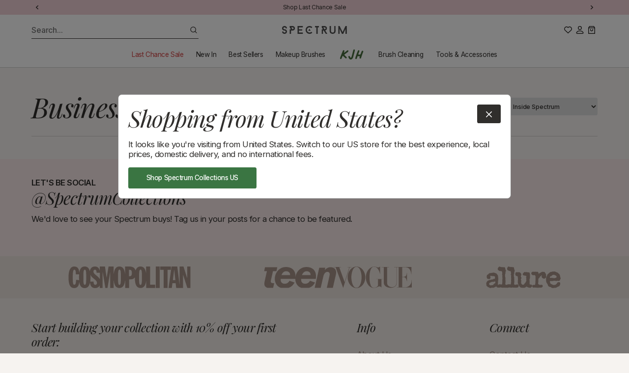

--- FILE ---
content_type: text/html; charset=utf-8
request_url: https://www.spectrumcollections.com/en-us/blogs/brush-up/tagged/Inside-Spectrum
body_size: 85968
content:
  









































        
			
            
            
            

            
                
            
            
        
		
        
		































    





<script style="display: none" id="bss-lock-rules" type="application/json">
	
    
        {
            "rules": [{"id":5698,"targetType":1},{"id":5692,"targetType":2}],
            "bss_opened_lock_ids": [],
            "bss_lock_ids": []
        }

</script>
                                         













               

<!doctype html>
<html class="no-js" lang="en">
<head><link href="//www.spectrumcollections.com/cdn/shop/t/360/assets/bss-lock-settings.css?v=73278148360414654431764848309" rel="stylesheet" type="text/css" media="all" /><link href="//www.spectrumcollections.com/cdn/shop/t/360/assets/tiny.content.min.css?v=74574" rel="stylesheet" type="text/css" media="all" /><link href="//www.spectrumcollections.com/cdn/shop/t/360/assets/tiny.content.min.css?v=74574" rel="stylesheet" type="text/css" media="all" />

  
  <meta charset="utf-8">
  <meta http-equiv="X-UA-Compatible" content="IE=edge">
  <meta name="viewport" content="width=device-width,initial-scale=1">
  <meta name="theme-color" content="">

  
  <title>
	Brush Up
 &ndash; tagged "Inside Spectrum" &ndash; Spectrum Collections</title>

  
  <link rel="preconnect" href="https://fonts.googleapis.com">
  <link rel="preconnect" href="https://fonts.gstatic.com" crossorigin>

  

  

  
  <script>
	  document.documentElement.className = document.documentElement.className.replace('no-js', 'js');
  </script>

  
  <link href="//www.spectrumcollections.com/cdn/shop/t/360/assets/constants.css?v=138435776199692130471746285013" rel="stylesheet" type="text/css" media="all" />
  <link href="//www.spectrumcollections.com/cdn/shop/t/360/assets/style.css?v=129025544312690215691746285019" rel="stylesheet" type="text/css" media="all" />
		
		

  
  <link rel="preconnect" href="https://cdn.shopify.com" crossorigin>

  
		<script src="//www.spectrumcollections.com/cdn/shop/t/360/assets/main.js?v=120815460633287800491746285011" defer></script>
		
		
		
		<script src="//www.spectrumcollections.com/cdn/shop/t/360/assets/predictive-search.js?v=116363228097594477121746285014" defer="defer"></script>
		<script src="//www.spectrumcollections.com/cdn/shop/t/360/assets/nice-select2.js?v=105819651910981798131746285012" defer="defer" onload="countrySwitcherSetup()"></script>
  

<!-- Google Tag Manager -->
<script defer>(function(w,d,s,l,i){w[l]=w[l]||[];w[l].push({'gtm.start':
            new Date().getTime(),event:'gtm.js'});var f=d.getElementsByTagName(s)[0],
        j=d.createElement(s),dl=l!='dataLayer'?'&l='+l:'';j.async=true;j.src=
        'https://www.googletagmanager.com/gtm.js?id='+i+dl;f.parentNode.insertBefore(j,f);
    })(window,document,'script','dataLayer','GTM-MZM3ZGP');</script>
<!-- End Google Tag Manager -->

<script defer>
    var glegem = window["glegem"] || function () { (window["glegem"].q = window["glegem"].q || []).push(arguments) };
    glegem("OnCheckoutStepLoaded", function (data) {
        switch (data.StepId) {
            case data.Steps.LOADED:
                break;
            case data.Steps.CONFIRMATION:
                if (data.IsSuccess){

                    var rm_trans = {
                        affiliateConfig: {ranMID: "44822", discountType: "item", includeStatus: "false"},
                        orderid : data.details.OrderReference,
                        currency: data.details.currency,
                        customerStatus: "",
                        conversionType: "Sale",
                        customerID: "",
                        discountCode: (data.details.discounts === undefined) ? "" :(data.details.discounts.filter(discount => discount.discountTypeId != 2)).length != 0 ? (data.details.discounts.filter(discount => discount.discountTypeId != 2)[0].couponCode) : "",
                        discountAmount: (data.details.discounts === undefined) ? "" : data.details.discounts.filter(discount => discount.discountTypeId != 2).reduce((sum,discount) => sum + discount.customerPriceInMerchantCurrency,0),

                        taxAmount: 0,
                        optionalData: {},    /*THIS IS OPTIONAL*/
                        lineitems : [],
                    }
                    var rakProducts = data.details.products;
                    for ( var i=0; i< rakProducts.length; i++){
                        rm_trans.lineitems.push({
                            quantity : rakProducts[i].quantity,
                            unitPrice : rakProducts[i].price,
                            unitPriceLessTax : rakProducts[i].price,
                            SKU: rakProducts[i].sku,
                            productName: rakProducts[i].name
                        });
                    };
                    /*Do not edit any information beneath this line*/
                    !function(a,b,c){
                        var d=a.rakutenDataLayerName||"DataLayer";a[d]=a[d]||{},a[d].events=a[d].events||{},a[d].events.SPIVersion="3.4.1",a[d].Sale=a[d].Sale||{},a[d].Sale.Basket=a[d].Sale.Basket||{},c.Ready=a[d].Sale.Basket.Ready&&a[d].Sale.Basket.Ready+1||1,a[d].Sale.Basket=c;
                        var e=function(a){for(var c,d=a+"=",e=b.cookie.split(";"),f=0;f<e.length;f++){for(c=e[f];" "==c.charAt(0);)c=c.substring(1,c.length);if(0==c.indexOf(d))return c.substring(d.length,c.length)}return""},f=function(a){var b=a||"",c={};if(a||(b=e("rmStore")),b){for(;b!==decodeURIComponent(b);)b=decodeURIComponent(b);for(var d=b.split("|"),f=0;f<d.length;f++)c[d[f].split(":")[0]]=d[f].split(":")[1]}return c},g={};g=f();var h=function(a,b,c,d){c=c||"",d=d||{};var e=g[a||""],f=d[b||""],h=d.ignoreCookie||!1;e=h?0:e;var i=e||f||c;return i=("string"!=typeof i||"false"!==i.toLowerCase())&&i,i},k=function(a,c,d,e,f){var g=b.createElement(a),h=-1<b.location.protocol.indexOf("s")?"https:":"http:";for(var i in c=c.replace("https:",h),g.src=c,e=e||{},"script"==a?e.type=e.type||"text/javascript":(e.style="display:none;","img"==a&&(e.alt="",e.height="1",e.width="1")),e)e.hasOwnProperty(i)&&g.setAttribute(i,e[i]);var j=b.getElementsByTagName(d);j=j.length?j[0]:b.getElementsByTagName("script")[0].parentElement,f&&(g.onload=f,g.onreadystatechange=function(){("complete"==this.readyState||"loaded"==this.readyState)&&f()}),j.appendChild(g)},l=function(a){var b=new Date,c=b.getUTCFullYear()+("0"+(b.getUTCMonth()+1)).slice(-2)+("0"+b.getUTCDate()).slice(-2)+("0"+b.getUTCHours()).slice(-2)+("0"+b.getUTCMinutes()).slice(-2);return"NoOID_"+(a?a+"_":"")+Math.round(1e5*Math.random())+"_"+c},m=function(){var b=a[d]&&a[d].Sale&&a[d].Sale.Basket?a[d].Sale.Basket:{},c=c||b.affiliateConfig||{},f=h("amid","ranMID","",c)||b.ranMID;if(!f)return!1;var g="undefined"==typeof c.allowCommission||"false"!==c.allowCommission;if(!g)return!1;if(!b.orderid&&!(b.lineitems&&b.lineitems.length))return!1;var m=h("adn","domain","track.linksynergy.com",c),o=h("atm","tagType","pixel",c),p=h("adr","discountType","order",c),q=h("acs","includeStatus","false",c),r=h("arto","removeOrderTax","false",c),s=h("artp","removeTaxFromProducts","false",c),t=h("artd","removeTaxFromDiscount","false",c),u=h("atr","taxRate",b.taxRate||0,c),v=h("ald","land",!1,{})||(c.land&&!0===c.land?e("ranLandDateTime"):c.land)||!1,w=h("atrv","tr",!1,{})||(c.tr&&!0===c.tr?e("ranSiteID"):c.tr)||!1,x=h("acv","centValues","true",c),y=h("ancc","nonCentCurrencies","JPY",c);u=Math.abs(+u);var z=(100+u)/100,A=b.orderid||l(f);A=encodeURIComponent(A);var B=b.currency||"";B=encodeURIComponent(B.toUpperCase());var C=!1;if(B&&y){y=(y+"").split(",");for(var D=0;D<y.length;D++)y[D]==B&&(C=!0)}var F=function(a){return C&&(a=Math.round(a)),x&&"false"!==x?(a*=100,a=Math.round(a)):a=Math.round(100*a)/100,a+""},G=b.taxAmount?Math.abs(+b.taxAmount):0,H=b.discountAmount?Math.abs(+b.discountAmount):0,I=b.discountAmountLessTax?Math.abs(+b.discountAmountLessTax):0;!I&&H&&t&&u&&(I=H/z),I=I||H;var J="ep";"mop"===o&&(J="eventnvppixel");var K=(b.customerStatus||"")+"",L="";K&&(q&&"EXISTING"==K.toUpperCase()||q&&"RETURNING"==K.toUpperCase())&&(L="R_");for(var M=[],N=0,O=0;O<(b.lineitems?b.lineitems.length:0);O++)if(b.lineitems[O]){var P=!1,Q=a.JSON?JSON.parse(JSON.stringify(b.lineitems[O])):b.lineitems[O],R=+Q.quantity||0,S=+Q.unitPrice||0,T=+Q.unitPriceLessTax,U=T||S||0;s&&u&&!T&&(U/=z);for(var V,W=R*U,X=0;X<M.length;X++)V=M[X],V.SKU===Q.SKU&&(P=!0,V.quantity+=R,V.totalValue+=W);P||(Q.quantity=R,Q.totalValue=W,M.push(Q)),N+=W}for(var Y="",Z="",$="",_="",aa={},O=0;O<M.length;O++){var Q=M[O],ba=encodeURIComponent(Q.SKU),ca=Q.totalValue,R=Q.quantity,da=encodeURIComponent(Q.productName)||"";"item"===p.toLowerCase()&&I&&(ca-=I*ca/N);var ea=Q.optionalData;for(var fa in ea)ea.hasOwnProperty(fa)&&(aa[fa]=aa[fa]||"",aa[fa]+=encodeURIComponent(ea[fa])+"|");Y+=L+ba+"|",Z+=R+"|",$+=F(ca)+"|",_+=L+da+"|"}Y=Y.slice(0,-1),Z=Z.slice(0,-1),$=$.slice(0,-1),_=_.slice(0,-1),I&&(I=F(I)),G&&(G=F(G)),I&&"order"===p.toLowerCase()&&(Y+="|"+L+"DISCOUNT",_+="|"+L+"DISCOUNT",Z+="|0",$+="|-"+I),r&&G&&(Y+="|"+L+"ORDERTAX",Z+="|0",$+="|-"+G,_+="|"+L+"ORDERTAX");var ga="https://"+m+"/"+J+"?mid="+f;ga+="&ord="+A,ga+=v?"&land="+v:"",ga+=w?"&tr="+w:"",ga+="&cur="+B,ga+="&skulist="+Y,ga+="&qlist="+Z,ga+="&amtlist="+$,ga+="&img=1",ga+="&spi="+a[d].events.SPIVersion,I&&"item"===p.toLowerCase()&&(ga+="&discount="+I);var ea=b.optionalData||{};for(var fa in b.discountCode&&(ea.coupon=b.discountCode),b.customerStatus&&(ea.custstatus=b.customerStatus),b.customerID&&(ea.custid=b.customerID),I&&(ea.disamt=I),ea)ea.hasOwnProperty(fa)&&(ga+="&"+encodeURIComponent(fa)+"="+encodeURIComponent(ea[fa]));for(var fa in aa)aa.hasOwnProperty(fa)&&(ga+="&"+encodeURIComponent(fa)+"list="+aa[fa].slice(0,-1),I&&"order"===p.toLowerCase()&&(ga+="|"),G&&r&&(ga+="|"));ga+="&namelist="+_;if(8000<ga.length){for(var ha=8000;0<ha;)if("&"==ga.charAt(ha)){ga=ga.slice(0,ha);break}else ha--;ga+="&trunc=true"}k("img",ga,"body")},n=function(){var b=a[d]&&a[d].Sale&&a[d].Sale.Basket?a[d].Sale.Basket:{},c=c||b.displayConfig||{},e=h("dmid","rdMID","",c);if(!e)return!1;if(!b.orderid&&!b.conversionType)return!1;var f=h("dtm","tagType","js",c),g=h("ddn","domain","tags.rd.linksynergy.com",c),j=h("dis","includeStatus","false",c),m=h("dcomm","allowCommission","notset",c),n=h("duup","useUnitPrice","false",c),o=h("drtp","removeTaxFromProducts","false",c),p=h("drtd","removeTaxFromDiscount","false",c),q=h("dtr","taxRate",b.taxRate||0,c),r="";"true"===m||!0===m||"1"===m||1===m?r="1":("false"===m||!1===m||"0"===m||0===m)&&(r="0"),f="js"===f||"if"===f||"img"===f?f:"js";var s="script";"if"===f?s="iframe":"img"===f&&(s="img"),("true"===n||!0===n||"1"===n||1===n)&&(n=!0);var t=(b.customerStatus||"")+"",u="";t&&j&&("EXISTING"==t.toUpperCase()||"RETURNING"==t.toUpperCase())&&(u="R_");var v=b.orderid;v||(v=l((b.conversionType+"").toLowerCase()+"_"+e)),v=encodeURIComponent(u+v);var w=encodeURIComponent(b.currency||""),x=0,y="";q=Math.abs(+q);var z=(100+q)/100,A=b.discountAmount?Math.abs(+b.discountAmount):0,B=b.discountAmountLessTax?Math.abs(+b.discountAmountLessTax):0;!B&&A&&p&&q&&(B=A/z),B=B||A,B=isNaN(B)?0:B;for(var C=0;C<(b.lineitems?b.lineitems.length:0);C++)if(b.lineitems[C]){var D=+b.lineitems[C].quantity,E=+b.lineitems[C].unitPriceLessTax*D;(!E||n)&&(o&&q?E=+b.lineitems[C].unitPrice/z*D:E=+b.lineitems[C].unitPrice*D),E=isNaN(E)?0:E,x+=E,y+=encodeURIComponent(b.lineitems[C].SKU)+","}x=Math.round(100*(x-B))/100,y=y.slice(0,-1);var F="https://"+g+"/"+f+"/"+e;F+="/?pt="+"conv",F+="&orderNumber="+v,F+="&spi="+a[d].events.SPIVersion,x&&(F+="&price="+x),w&&(F+="&cur="+w),r&&(F+="&tvalid="+r),y&&(F+="&prodID="+y),k(s,F,"body")},o=function(){var b=a[d]&&a[d].Sale&&a[d].Sale.Basket?a[d].Sale.Basket:{},c=b.searchConfig||{},e=1024,f=encodeURIComponent("...TRUNCATED"),g=h("smid","rsMID","",c);if(!g)return!1;var j=h("said","accountID","113",c),m=h("sclid","clickID","",c),n=encodeURIComponent(h("sct","conversionType",b.conversionType&&"sale"!==(b.conversionType+"").toLowerCase()?b.conversionType:"conv",c));k("script","https://services.xg4ken.com/js/kenshoo.js?cid="+g,"body",null,function(){var a={};if(a.conversionType=n,a.revenue=0,a.currency=encodeURIComponent(b.currency||"USD"),a.orderId=encodeURIComponent(b.orderid||l(n)),a.promoCode=encodeURIComponent(b.discountCode||""),m&&(a.ken_gclid=encodeURIComponent(m)),a.discountAmount=+(b.discountAmount||0),a.discountAmount=isNaN(a.discountAmount)?0:Math.abs(a.discountAmount),a.customerStatus=encodeURIComponent(b.customerStatus||""),a.productIDList="",a.productNameList="",b.lineitems&&b.lineitems.length){for(var c=0;c<b.lineitems.length;c++)b.lineitems[c]&&(a.revenue+=+(b.lineitems[c].unitPrice||0)*+b.lineitems[c].quantity,a.productIDList+=(b.lineitems[c].SKU||"NA")+",",a.productNameList+=(b.lineitems[c].productName||"NA")+",");a.revenue=Math.round(100*(a.revenue-a.discountAmount))/100,a.productIDList=encodeURIComponent(a.productIDList.slice(0,-1)),a.productNameList=encodeURIComponent(a.productNameList.slice(0,-1)),a.productIDList.length>e&&(a.productIDList=a.productIDList.substring(0,e-f.length)+f),a.productNameList.length>e&&(a.productNameList=a.productNameList.substring(0,e-f.length)+f)}kenshoo.trackConversion(j,g,a)})};a[d].SPI={readRMCookie:e,processRMStoreCookie:f,readRMStoreValue:h,sRAN:m,sDisplay:n,sSearch:o,addElement:k,rmStore:g},m(),n(),o()
                    }(window,document,rm_trans);

                    <!-- END of Rakuten Marketing Conversion Tag -->
                }
                break;
        }
    });
</script>

<!-- Hotjar Tracking Code for www.spectrumcollections.com -->
<script defer>
    (function(h,o,t,j,a,r){ h.hj=h.hj||function(){(h.hj.q=h.hj.q||[]).push(arguments)}; h._hjSettings={hjid:2001040,hjsv:6}; a=o.getElementsByTagName('head')[0]; r=o.createElement('script');r.async=1; r.src=t+h._hjSettings.hjid+j+h._hjSettings.hjsv; a.appendChild(r); })(window,document,'https://static.hotjar.com/c/hotjar-','.js?sv=');
</script>
<!-- Hotjar Tracking Code END -->


<link rel="stylesheet" type="text/css" href="https://crossborder-integration.global-e.com/resources/css/60000211/US"/>
<script defer>
    GLBE_PARAMS = {
        appUrl: "https://crossborder-integration.global-e.com/",
        pixelUrl: "https://utils.global-e.com",
        pixelEnabled: true,
        geAppUrl: "https://web.global-e.com/",
        env: "Production",
        geCDNUrl: "https://web.global-e.com/",
        apiUrl: "https://api.global-e.com/",
        emi: "daeroi",
        mid: "60000211",
        hiddenElements: ".ge-hide,.afterpay-paragraph,form[action='https://payments.amazon.com/checkout/signin']",
        countryCode: "US",
        countryName: "United States",
        currencyCode: "USD",
        currencyName: "United States Dollar",
        locale: "en",
        operatedCountries: ["AD","AE","AG","AI","AL","AM","AO","AR","AT","AU","AW","AZ","BA","BB","BD","BE","BF","BG","BH","BI","BJ","BL","BM","BN","BO","BR","BS","BT","BW","BZ","CA","CG","CH","CI","CK","CL","CM","CN","CO","CR","CV","CW","CY","CZ","DE","DJ","DK","DM","DO","DZ","EC","EE","EG","ES","ET","FI","FJ","FK","FO","FR","GA","GD","GE","GF","GG","GH","GI","GL","GM","GN","GP","GQ","GR","GT","GW","GY","HK","HN","HR","HT","HU","ID","IE","IL","IM","IN","IS","IT","JE","JM","JO","JP","KE","KG","KH","KI","KM","KN","KR","KW","KY","KZ","LA","LB","LC","LI","LK","LR","LS","LT","LU","LV","MA","MC","MD","ME","MF","MG","MK","MN","MO","MQ","MR","MS","MT","MU","MV","MW","MX","MY","MZ","NA","NC","NG","NI","NL","NO","NP","NR","NU","NZ","OM","PA","PE","PF","PG","PH","PK","PL","PT","PY","QA","RE","RO","RS","RW","SA","SB","SC","SE","SG","SH","SI","SK","SL","SM","SN","SR","ST","SV","SX","SZ","TC","TD","TG","TH","TL","TM","TN","TO","TR","TT","TV","TW","TZ","UG","US","UY","UZ","VA","VC","VE","VG","VN","VU","WF","WS","YT","ZA","ZM","ZW"],
        allowedCountries: [{ code: 'AF', name: 'Afghanistan' }, { code: 'AL', name: 'Albania' }, { code: 'DZ', name: 'Algeria' }, { code: 'AD', name: 'Andorra' }, { code: 'AO', name: 'Angola' }, { code: 'AI', name: 'Anguilla' }, { code: 'AG', name: 'Antigua &amp; Barbuda' }, { code: 'AR', name: 'Argentina' }, { code: 'AM', name: 'Armenia' }, { code: 'AW', name: 'Aruba' }, { code: 'AC', name: 'Ascension Island' }, { code: 'AU', name: 'Australia' }, { code: 'AT', name: 'Austria' }, { code: 'AZ', name: 'Azerbaijan' }, { code: 'BS', name: 'Bahamas' }, { code: 'BH', name: 'Bahrain' }, { code: 'BD', name: 'Bangladesh' }, { code: 'BB', name: 'Barbados' }, { code: 'BE', name: 'Belgium' }, { code: 'BZ', name: 'Belize' }, { code: 'BJ', name: 'Benin' }, { code: 'BM', name: 'Bermuda' }, { code: 'BT', name: 'Bhutan' }, { code: 'BO', name: 'Bolivia' }, { code: 'BA', name: 'Bosnia &amp; Herzegovina' }, { code: 'BW', name: 'Botswana' }, { code: 'BR', name: 'Brazil' }, { code: 'IO', name: 'British Indian Ocean Territory' }, { code: 'VG', name: 'British Virgin Islands' }, { code: 'BN', name: 'Brunei' }, { code: 'BG', name: 'Bulgaria' }, { code: 'BF', name: 'Burkina Faso' }, { code: 'BI', name: 'Burundi' }, { code: 'KH', name: 'Cambodia' }, { code: 'CM', name: 'Cameroon' }, { code: 'CA', name: 'Canada' }, { code: 'CV', name: 'Cape Verde' }, { code: 'BQ', name: 'Caribbean Netherlands' }, { code: 'KY', name: 'Cayman Islands' }, { code: 'CF', name: 'Central African Republic' }, { code: 'TD', name: 'Chad' }, { code: 'CL', name: 'Chile' }, { code: 'CN', name: 'China' }, { code: 'CX', name: 'Christmas Island' }, { code: 'CC', name: 'Cocos (Keeling) Islands' }, { code: 'CO', name: 'Colombia' }, { code: 'KM', name: 'Comoros' }, { code: 'CG', name: 'Congo - Brazzaville' }, { code: 'CD', name: 'Congo - Kinshasa' }, { code: 'CK', name: 'Cook Islands' }, { code: 'CR', name: 'Costa Rica' }, { code: 'CI', name: 'Côte d’Ivoire' }, { code: 'HR', name: 'Croatia' }, { code: 'CW', name: 'Curaçao' }, { code: 'CY', name: 'Cyprus' }, { code: 'CZ', name: 'Czechia' }, { code: 'DK', name: 'Denmark' }, { code: 'DJ', name: 'Djibouti' }, { code: 'DM', name: 'Dominica' }, { code: 'DO', name: 'Dominican Republic' }, { code: 'EC', name: 'Ecuador' }, { code: 'EG', name: 'Egypt' }, { code: 'SV', name: 'El Salvador' }, { code: 'GQ', name: 'Equatorial Guinea' }, { code: 'ER', name: 'Eritrea' }, { code: 'EE', name: 'Estonia' }, { code: 'SZ', name: 'Eswatini' }, { code: 'ET', name: 'Ethiopia' }, { code: 'FK', name: 'Falkland Islands' }, { code: 'FO', name: 'Faroe Islands' }, { code: 'FJ', name: 'Fiji' }, { code: 'FI', name: 'Finland' }, { code: 'FR', name: 'France' }, { code: 'GF', name: 'French Guiana' }, { code: 'PF', name: 'French Polynesia' }, { code: 'TF', name: 'French Southern Territories' }, { code: 'GA', name: 'Gabon' }, { code: 'GM', name: 'Gambia' }, { code: 'GE', name: 'Georgia' }, { code: 'DE', name: 'Germany' }, { code: 'GH', name: 'Ghana' }, { code: 'GI', name: 'Gibraltar' }, { code: 'GR', name: 'Greece' }, { code: 'GL', name: 'Greenland' }, { code: 'GD', name: 'Grenada' }, { code: 'GP', name: 'Guadeloupe' }, { code: 'GT', name: 'Guatemala' }, { code: 'GG', name: 'Guernsey' }, { code: 'GN', name: 'Guinea' }, { code: 'GW', name: 'Guinea-Bissau' }, { code: 'GY', name: 'Guyana' }, { code: 'HT', name: 'Haiti' }, { code: 'HN', name: 'Honduras' }, { code: 'HK', name: 'Hong Kong SAR' }, { code: 'HU', name: 'Hungary' }, { code: 'IS', name: 'Iceland' }, { code: 'IN', name: 'India' }, { code: 'ID', name: 'Indonesia' }, { code: 'IQ', name: 'Iraq' }, { code: 'IE', name: 'Ireland' }, { code: 'IM', name: 'Isle of Man' }, { code: 'IL', name: 'Israel' }, { code: 'IT', name: 'Italy' }, { code: 'JM', name: 'Jamaica' }, { code: 'JP', name: 'Japan' }, { code: 'JE', name: 'Jersey' }, { code: 'JO', name: 'Jordan' }, { code: 'KZ', name: 'Kazakhstan' }, { code: 'KE', name: 'Kenya' }, { code: 'KI', name: 'Kiribati' }, { code: 'XK', name: 'Kosovo' }, { code: 'KW', name: 'Kuwait' }, { code: 'KG', name: 'Kyrgyzstan' }, { code: 'LA', name: 'Laos' }, { code: 'LV', name: 'Latvia' }, { code: 'LB', name: 'Lebanon' }, { code: 'LS', name: 'Lesotho' }, { code: 'LR', name: 'Liberia' }, { code: 'LY', name: 'Libya' }, { code: 'LI', name: 'Liechtenstein' }, { code: 'LT', name: 'Lithuania' }, { code: 'LU', name: 'Luxembourg' }, { code: 'MO', name: 'Macao SAR' }, { code: 'MG', name: 'Madagascar' }, { code: 'MW', name: 'Malawi' }, { code: 'MY', name: 'Malaysia' }, { code: 'MV', name: 'Maldives' }, { code: 'ML', name: 'Mali' }, { code: 'MT', name: 'Malta' }, { code: 'MQ', name: 'Martinique' }, { code: 'MR', name: 'Mauritania' }, { code: 'MU', name: 'Mauritius' }, { code: 'YT', name: 'Mayotte' }, { code: 'MX', name: 'Mexico' }, { code: 'MD', name: 'Moldova' }, { code: 'MC', name: 'Monaco' }, { code: 'MN', name: 'Mongolia' }, { code: 'ME', name: 'Montenegro' }, { code: 'MS', name: 'Montserrat' }, { code: 'MA', name: 'Morocco' }, { code: 'MZ', name: 'Mozambique' }, { code: 'MM', name: 'Myanmar (Burma)' }, { code: 'NA', name: 'Namibia' }, { code: 'NR', name: 'Nauru' }, { code: 'NP', name: 'Nepal' }, { code: 'NL', name: 'Netherlands' }, { code: 'NC', name: 'New Caledonia' }, { code: 'NZ', name: 'New Zealand' }, { code: 'NI', name: 'Nicaragua' }, { code: 'NE', name: 'Niger' }, { code: 'NG', name: 'Nigeria' }, { code: 'NU', name: 'Niue' }, { code: 'NF', name: 'Norfolk Island' }, { code: 'MK', name: 'North Macedonia' }, { code: 'NO', name: 'Norway' }, { code: 'OM', name: 'Oman' }, { code: 'PK', name: 'Pakistan' }, { code: 'PS', name: 'Palestinian Territories' }, { code: 'PA', name: 'Panama' }, { code: 'PG', name: 'Papua New Guinea' }, { code: 'PY', name: 'Paraguay' }, { code: 'PE', name: 'Peru' }, { code: 'PH', name: 'Philippines' }, { code: 'PN', name: 'Pitcairn Islands' }, { code: 'PL', name: 'Poland' }, { code: 'PT', name: 'Portugal' }, { code: 'QA', name: 'Qatar' }, { code: 'RE', name: 'Réunion' }, { code: 'RO', name: 'Romania' }, { code: 'RU', name: 'Russia' }, { code: 'RW', name: 'Rwanda' }, { code: 'WS', name: 'Samoa' }, { code: 'SM', name: 'San Marino' }, { code: 'ST', name: 'São Tomé &amp; Príncipe' }, { code: 'SA', name: 'Saudi Arabia' }, { code: 'SN', name: 'Senegal' }, { code: 'RS', name: 'Serbia' }, { code: 'SC', name: 'Seychelles' }, { code: 'SL', name: 'Sierra Leone' }, { code: 'SG', name: 'Singapore' }, { code: 'SX', name: 'Sint Maarten' }, { code: 'SK', name: 'Slovakia' }, { code: 'SI', name: 'Slovenia' }, { code: 'SB', name: 'Solomon Islands' }, { code: 'SO', name: 'Somalia' }, { code: 'ZA', name: 'South Africa' }, { code: 'GS', name: 'South Georgia &amp; South Sandwich Islands' }, { code: 'KR', name: 'South Korea' }, { code: 'SS', name: 'South Sudan' }, { code: 'ES', name: 'Spain' }, { code: 'LK', name: 'Sri Lanka' }, { code: 'BL', name: 'St. Barthélemy' }, { code: 'SH', name: 'St. Helena' }, { code: 'KN', name: 'St. Kitts &amp; Nevis' }, { code: 'LC', name: 'St. Lucia' }, { code: 'MF', name: 'St. Martin' }, { code: 'PM', name: 'St. Pierre &amp; Miquelon' }, { code: 'VC', name: 'St. Vincent &amp; Grenadines' }, { code: 'SR', name: 'Suriname' }, { code: 'SE', name: 'Sweden' }, { code: 'CH', name: 'Switzerland' }, { code: 'TW', name: 'Taiwan' }, { code: 'TJ', name: 'Tajikistan' }, { code: 'TZ', name: 'Tanzania' }, { code: 'TH', name: 'Thailand' }, { code: 'TL', name: 'Timor-Leste' }, { code: 'TG', name: 'Togo' }, { code: 'TK', name: 'Tokelau' }, { code: 'TO', name: 'Tonga' }, { code: 'TT', name: 'Trinidad &amp; Tobago' }, { code: 'TA', name: 'Tristan da Cunha' }, { code: 'TN', name: 'Tunisia' }, { code: 'TM', name: 'Turkmenistan' }, { code: 'TC', name: 'Turks &amp; Caicos Islands' }, { code: 'TV', name: 'Tuvalu' }, { code: 'UM', name: 'U.S. Outlying Islands' }, { code: 'UG', name: 'Uganda' }, { code: 'UA', name: 'Ukraine' }, { code: 'AE', name: 'United Arab Emirates' }, { code: 'GB', name: 'United Kingdom' }, { code: 'US', name: 'United States' }, { code: 'UY', name: 'Uruguay' }, { code: 'UZ', name: 'Uzbekistan' }, { code: 'VU', name: 'Vanuatu' }, { code: 'VA', name: 'Vatican City' }, { code: 'VE', name: 'Venezuela' }, { code: 'VN', name: 'Vietnam' }, { code: 'WF', name: 'Wallis &amp; Futuna' }, { code: 'EH', name: 'Western Sahara' }, { code: 'YE', name: 'Yemen' }, { code: 'ZM', name: 'Zambia' }, { code: 'ZW', name: 'Zimbabwe' }, ],
        c1Enabled:"False",
        siteId: "7ce243a1e1a2",
        isTokenEnabled: "true",
    };
</script>

<script defer>window.KlarnaThemeGlobals={};</script>



  

  
		
		
				<link rel="canonical" href="https://www.spectrumcollections.com/en-us/blogs/brush-up/tagged/inside-spectrum">
		
<link rel="icon" type="image/png" href="//www.spectrumcollections.com/cdn/shop/files/Large_Footer_logo_in_circle.png?crop=center&height=32&v=1614309465&width=32"><link href="https://fonts.googleapis.com/css2?family=Inter:wght@400;500;600&family=Playfair+Display:ital@1&display=swap" rel="stylesheet">

  

  

<meta property="og:site_name" content="Spectrum Collections">
<meta property="og:url" content="https://www.spectrumcollections.com/en-us/blogs/brush-up/tagged/inside-spectrum">
<meta property="og:title" content="Brush Up">
<meta property="og:type" content="website">
<meta property="og:description" content="Explore our luxury vegan makeup brushes, makeup brush sets &amp;  accessories designed for flawless application. Cruelty-free, premium quality &amp; giftable."><meta property="og:image" content="http://www.spectrumcollections.com/cdn/shop/files/spectrum-high-res-_2.png?height=628&pad_color=fff&v=1667394633&width=1200">
	<meta property="og:image:secure_url" content="https://www.spectrumcollections.com/cdn/shop/files/spectrum-high-res-_2.png?height=628&pad_color=fff&v=1667394633&width=1200">
	<meta property="og:image:width" content="1200">
	<meta property="og:image:height" content="628"><meta name="twitter:card" content="summary_large_image">
<meta name="twitter:title" content="Brush Up">
<meta name="twitter:description" content="Explore our luxury vegan makeup brushes, makeup brush sets &amp;  accessories designed for flawless application. Cruelty-free, premium quality &amp; giftable.">


  


  
  
  	<script>window.performance && window.performance.mark && window.performance.mark('shopify.content_for_header.start');</script><meta name="google-site-verification" content="POtN9HyKo5wNx5K8yihdIqcF_zSLHR8SN0kmm-AMFPA">
<meta id="shopify-digital-wallet" name="shopify-digital-wallet" content="/3734889/digital_wallets/dialog">
<meta name="shopify-checkout-api-token" content="14ccfc1645e392c4722f12a85bb84440">
<meta id="in-context-paypal-metadata" data-shop-id="3734889" data-venmo-supported="false" data-environment="production" data-locale="en_US" data-paypal-v4="true" data-currency="USD">
<link rel="alternate" type="application/atom+xml" title="Feed" href="/en-us/blogs/brush-up/tagged/inside-spectrum.atom" />
<link rel="alternate" hreflang="x-default" href="https://www.spectrumcollections.com/blogs/brush-up/tagged/inside-spectrum">
<link rel="alternate" hreflang="en-UA" href="https://www.spectrumcollections.com/en-ua/blogs/brush-up/tagged/inside-spectrum">
<link rel="alternate" hreflang="en-AW" href="https://www.spectrumcollections.com/en-aw/blogs/brush-up/tagged/inside-spectrum">
<link rel="alternate" hreflang="en-BG" href="https://www.spectrumcollections.com/en-bg/blogs/brush-up/tagged/inside-spectrum">
<link rel="alternate" hreflang="en-CM" href="https://www.spectrumcollections.com/en-cm/blogs/brush-up/tagged/inside-spectrum">
<link rel="alternate" hreflang="en-DE" href="https://www.spectrumcollections.com/en-de/blogs/brush-up/tagged/inside-spectrum">
<link rel="alternate" hreflang="en-SB" href="https://www.spectrumcollections.com/en-sb/blogs/brush-up/tagged/inside-spectrum">
<link rel="alternate" hreflang="en-SZ" href="https://www.spectrumcollections.com/en-sz/blogs/brush-up/tagged/inside-spectrum">
<link rel="alternate" hreflang="en-UZ" href="https://www.spectrumcollections.com/en-uz/blogs/brush-up/tagged/inside-spectrum">
<link rel="alternate" hreflang="en-NZ" href="https://www.spectrumcollections.com/en-nz/blogs/brush-up/tagged/inside-spectrum">
<link rel="alternate" hreflang="en-LT" href="https://www.spectrumcollections.com/en-lt/blogs/brush-up/tagged/inside-spectrum">
<link rel="alternate" hreflang="en-SE" href="https://www.spectrumcollections.com/en-se/blogs/brush-up/tagged/inside-spectrum">
<link rel="alternate" hreflang="en-PH" href="https://www.spectrumcollections.com/en-ph/blogs/brush-up/tagged/inside-spectrum">
<link rel="alternate" hreflang="en-MO" href="https://www.spectrumcollections.com/en-mo/blogs/brush-up/tagged/inside-spectrum">
<link rel="alternate" hreflang="en-MU" href="https://www.spectrumcollections.com/en-mu/blogs/brush-up/tagged/inside-spectrum">
<link rel="alternate" hreflang="en-VE" href="https://www.spectrumcollections.com/en-ve/blogs/brush-up/tagged/inside-spectrum">
<link rel="alternate" hreflang="en-PE" href="https://www.spectrumcollections.com/en-pe/blogs/brush-up/tagged/inside-spectrum">
<link rel="alternate" hreflang="en-ES" href="https://www.spectrumcollections.com/en-es/blogs/brush-up/tagged/inside-spectrum">
<link rel="alternate" hreflang="en-LB" href="https://www.spectrumcollections.com/en-lb/blogs/brush-up/tagged/inside-spectrum">
<link rel="alternate" hreflang="en-BJ" href="https://www.spectrumcollections.com/en-bj/blogs/brush-up/tagged/inside-spectrum">
<link rel="alternate" hreflang="en-GP" href="https://www.spectrumcollections.com/en-gp/blogs/brush-up/tagged/inside-spectrum">
<link rel="alternate" hreflang="en-EG" href="https://www.spectrumcollections.com/en-eg/blogs/brush-up/tagged/inside-spectrum">
<link rel="alternate" hreflang="en-AI" href="https://www.spectrumcollections.com/en-ai/blogs/brush-up/tagged/inside-spectrum">
<link rel="alternate" hreflang="en-CI" href="https://www.spectrumcollections.com/en-ci/blogs/brush-up/tagged/inside-spectrum">
<link rel="alternate" hreflang="en-CR" href="https://www.spectrumcollections.com/en-cr/blogs/brush-up/tagged/inside-spectrum">
<link rel="alternate" hreflang="en-MR" href="https://www.spectrumcollections.com/en-mr/blogs/brush-up/tagged/inside-spectrum">
<link rel="alternate" hreflang="en-VN" href="https://www.spectrumcollections.com/en-vn/blogs/brush-up/tagged/inside-spectrum">
<link rel="alternate" hreflang="en-GW" href="https://www.spectrumcollections.com/en-gw/blogs/brush-up/tagged/inside-spectrum">
<link rel="alternate" hreflang="en-KG" href="https://www.spectrumcollections.com/en-kg/blogs/brush-up/tagged/inside-spectrum">
<link rel="alternate" hreflang="en-MD" href="https://www.spectrumcollections.com/en-md/blogs/brush-up/tagged/inside-spectrum">
<link rel="alternate" hreflang="en-BO" href="https://www.spectrumcollections.com/en-bo/blogs/brush-up/tagged/inside-spectrum">
<link rel="alternate" hreflang="en-LK" href="https://www.spectrumcollections.com/en-lk/blogs/brush-up/tagged/inside-spectrum">
<link rel="alternate" hreflang="en-SL" href="https://www.spectrumcollections.com/en-sl/blogs/brush-up/tagged/inside-spectrum">
<link rel="alternate" hreflang="en-NA" href="https://www.spectrumcollections.com/en-na/blogs/brush-up/tagged/inside-spectrum">
<link rel="alternate" hreflang="en-ZA" href="https://www.spectrumcollections.com/en-za/blogs/brush-up/tagged/inside-spectrum">
<link rel="alternate" hreflang="en-KM" href="https://www.spectrumcollections.com/en-km/blogs/brush-up/tagged/inside-spectrum">
<link rel="alternate" hreflang="en-SX" href="https://www.spectrumcollections.com/en-sx/blogs/brush-up/tagged/inside-spectrum">
<link rel="alternate" hreflang="en-GE" href="https://www.spectrumcollections.com/en-ge/blogs/brush-up/tagged/inside-spectrum">
<link rel="alternate" hreflang="en-TN" href="https://www.spectrumcollections.com/en-tn/blogs/brush-up/tagged/inside-spectrum">
<link rel="alternate" hreflang="en-BT" href="https://www.spectrumcollections.com/en-bt/blogs/brush-up/tagged/inside-spectrum">
<link rel="alternate" hreflang="en-MX" href="https://www.spectrumcollections.com/en-mx/blogs/brush-up/tagged/inside-spectrum">
<link rel="alternate" hreflang="en-JO" href="https://www.spectrumcollections.com/en-jo/blogs/brush-up/tagged/inside-spectrum">
<link rel="alternate" hreflang="en-WS" href="https://www.spectrumcollections.com/en-ws/blogs/brush-up/tagged/inside-spectrum">
<link rel="alternate" hreflang="en-HT" href="https://www.spectrumcollections.com/en-ht/blogs/brush-up/tagged/inside-spectrum">
<link rel="alternate" hreflang="en-SI" href="https://www.spectrumcollections.com/en-si/blogs/brush-up/tagged/inside-spectrum">
<link rel="alternate" hreflang="en-NR" href="https://www.spectrumcollections.com/en-nr/blogs/brush-up/tagged/inside-spectrum">
<link rel="alternate" hreflang="en-PY" href="https://www.spectrumcollections.com/en-py/blogs/brush-up/tagged/inside-spectrum">
<link rel="alternate" hreflang="en-BE" href="https://www.spectrumcollections.com/en-be/blogs/brush-up/tagged/inside-spectrum">
<link rel="alternate" hreflang="en-KR" href="https://www.spectrumcollections.com/en-kr/blogs/brush-up/tagged/inside-spectrum">
<link rel="alternate" hreflang="en-MZ" href="https://www.spectrumcollections.com/en-mz/blogs/brush-up/tagged/inside-spectrum">
<link rel="alternate" hreflang="en-DM" href="https://www.spectrumcollections.com/en-dm/blogs/brush-up/tagged/inside-spectrum">
<link rel="alternate" hreflang="en-GH" href="https://www.spectrumcollections.com/en-gh/blogs/brush-up/tagged/inside-spectrum">
<link rel="alternate" hreflang="en-IE" href="https://www.spectrumcollections.com/en-ie/blogs/brush-up/tagged/inside-spectrum">
<link rel="alternate" hreflang="en-SV" href="https://www.spectrumcollections.com/en-sv/blogs/brush-up/tagged/inside-spectrum">
<link rel="alternate" hreflang="en-CK" href="https://www.spectrumcollections.com/en-ck/blogs/brush-up/tagged/inside-spectrum">
<link rel="alternate" hreflang="en-NL" href="https://www.spectrumcollections.com/en-nl/blogs/brush-up/tagged/inside-spectrum">
<link rel="alternate" hreflang="en-TC" href="https://www.spectrumcollections.com/en-tc/blogs/brush-up/tagged/inside-spectrum">
<link rel="alternate" hreflang="en-BA" href="https://www.spectrumcollections.com/en-ba/blogs/brush-up/tagged/inside-spectrum">
<link rel="alternate" hreflang="en-TW" href="https://www.spectrumcollections.com/en-tw/blogs/brush-up/tagged/inside-spectrum">
<link rel="alternate" hreflang="en-KZ" href="https://www.spectrumcollections.com/en-kz/blogs/brush-up/tagged/inside-spectrum">
<link rel="alternate" hreflang="en-GM" href="https://www.spectrumcollections.com/en-gm/blogs/brush-up/tagged/inside-spectrum">
<link rel="alternate" hreflang="en-UG" href="https://www.spectrumcollections.com/en-ug/blogs/brush-up/tagged/inside-spectrum">
<link rel="alternate" hreflang="en-EC" href="https://www.spectrumcollections.com/en-ec/blogs/brush-up/tagged/inside-spectrum">
<link rel="alternate" hreflang="en-CG" href="https://www.spectrumcollections.com/en-cg/blogs/brush-up/tagged/inside-spectrum">
<link rel="alternate" hreflang="en-IN" href="https://www.spectrumcollections.com/en-in/blogs/brush-up/tagged/inside-spectrum">
<link rel="alternate" hreflang="en-FI" href="https://www.spectrumcollections.com/en-fi/blogs/brush-up/tagged/inside-spectrum">
<link rel="alternate" hreflang="en-CH" href="https://www.spectrumcollections.com/en-ch/blogs/brush-up/tagged/inside-spectrum">
<link rel="alternate" hreflang="en-TG" href="https://www.spectrumcollections.com/en-tg/blogs/brush-up/tagged/inside-spectrum">
<link rel="alternate" hreflang="en-VG" href="https://www.spectrumcollections.com/en-vg/blogs/brush-up/tagged/inside-spectrum">
<link rel="alternate" hreflang="en-JP" href="https://www.spectrumcollections.com/en-jp/blogs/brush-up/tagged/inside-spectrum">
<link rel="alternate" hreflang="en-ET" href="https://www.spectrumcollections.com/en-et/blogs/brush-up/tagged/inside-spectrum">
<link rel="alternate" hreflang="en-BM" href="https://www.spectrumcollections.com/en-bm/blogs/brush-up/tagged/inside-spectrum">
<link rel="alternate" hreflang="en-PF" href="https://www.spectrumcollections.com/en-pf/blogs/brush-up/tagged/inside-spectrum">
<link rel="alternate" hreflang="en-MY" href="https://www.spectrumcollections.com/en-my/blogs/brush-up/tagged/inside-spectrum">
<link rel="alternate" hreflang="en-LR" href="https://www.spectrumcollections.com/en-lr/blogs/brush-up/tagged/inside-spectrum">
<link rel="alternate" hreflang="en-GQ" href="https://www.spectrumcollections.com/en-gq/blogs/brush-up/tagged/inside-spectrum">
<link rel="alternate" hreflang="en-AL" href="https://www.spectrumcollections.com/en-al/blogs/brush-up/tagged/inside-spectrum">
<link rel="alternate" hreflang="en-SC" href="https://www.spectrumcollections.com/en-sc/blogs/brush-up/tagged/inside-spectrum">
<link rel="alternate" hreflang="en-MS" href="https://www.spectrumcollections.com/en-ms/blogs/brush-up/tagged/inside-spectrum">
<link rel="alternate" hreflang="en-BH" href="https://www.spectrumcollections.com/en-bh/blogs/brush-up/tagged/inside-spectrum">
<link rel="alternate" hreflang="en-CN" href="https://www.spectrumcollections.com/en-cn/blogs/brush-up/tagged/inside-spectrum">
<link rel="alternate" hreflang="en-FJ" href="https://www.spectrumcollections.com/en-fj/blogs/brush-up/tagged/inside-spectrum">
<link rel="alternate" hreflang="en-VU" href="https://www.spectrumcollections.com/en-vu/blogs/brush-up/tagged/inside-spectrum">
<link rel="alternate" hreflang="en-GY" href="https://www.spectrumcollections.com/en-gy/blogs/brush-up/tagged/inside-spectrum">
<link rel="alternate" hreflang="en-VA" href="https://www.spectrumcollections.com/en-va/blogs/brush-up/tagged/inside-spectrum">
<link rel="alternate" hreflang="en-BR" href="https://www.spectrumcollections.com/en-br/blogs/brush-up/tagged/inside-spectrum">
<link rel="alternate" hreflang="en-OM" href="https://www.spectrumcollections.com/en-om/blogs/brush-up/tagged/inside-spectrum">
<link rel="alternate" hreflang="en-PK" href="https://www.spectrumcollections.com/en-pk/blogs/brush-up/tagged/inside-spectrum">
<link rel="alternate" hreflang="en-MV" href="https://www.spectrumcollections.com/en-mv/blogs/brush-up/tagged/inside-spectrum">
<link rel="alternate" hreflang="en-JE" href="https://www.spectrumcollections.com/en-je/blogs/brush-up/tagged/inside-spectrum">
<link rel="alternate" hreflang="en-AO" href="https://www.spectrumcollections.com/en-ao/blogs/brush-up/tagged/inside-spectrum">
<link rel="alternate" hreflang="en-LU" href="https://www.spectrumcollections.com/en-lu/blogs/brush-up/tagged/inside-spectrum">
<link rel="alternate" hreflang="en-SG" href="https://www.spectrumcollections.com/en-sg/blogs/brush-up/tagged/inside-spectrum">
<link rel="alternate" hreflang="en-IL" href="https://www.spectrumcollections.com/en-il/blogs/brush-up/tagged/inside-spectrum">
<link rel="alternate" hreflang="en-RW" href="https://www.spectrumcollections.com/en-rw/blogs/brush-up/tagged/inside-spectrum">
<link rel="alternate" hreflang="en-HN" href="https://www.spectrumcollections.com/en-hn/blogs/brush-up/tagged/inside-spectrum">
<link rel="alternate" hreflang="en-MK" href="https://www.spectrumcollections.com/en-mk/blogs/brush-up/tagged/inside-spectrum">
<link rel="alternate" hreflang="en-TO" href="https://www.spectrumcollections.com/en-to/blogs/brush-up/tagged/inside-spectrum">
<link rel="alternate" hreflang="en-GF" href="https://www.spectrumcollections.com/en-gf/blogs/brush-up/tagged/inside-spectrum">
<link rel="alternate" hreflang="en-FO" href="https://www.spectrumcollections.com/en-fo/blogs/brush-up/tagged/inside-spectrum">
<link rel="alternate" hreflang="en-BZ" href="https://www.spectrumcollections.com/en-bz/blogs/brush-up/tagged/inside-spectrum">
<link rel="alternate" hreflang="en-SR" href="https://www.spectrumcollections.com/en-sr/blogs/brush-up/tagged/inside-spectrum">
<link rel="alternate" hreflang="en-AT" href="https://www.spectrumcollections.com/en-at/blogs/brush-up/tagged/inside-spectrum">
<link rel="alternate" hreflang="en-MA" href="https://www.spectrumcollections.com/en-ma/blogs/brush-up/tagged/inside-spectrum">
<link rel="alternate" hreflang="en-DJ" href="https://www.spectrumcollections.com/en-dj/blogs/brush-up/tagged/inside-spectrum">
<link rel="alternate" hreflang="en-HU" href="https://www.spectrumcollections.com/en-hu/blogs/brush-up/tagged/inside-spectrum">
<link rel="alternate" hreflang="en-KH" href="https://www.spectrumcollections.com/en-kh/blogs/brush-up/tagged/inside-spectrum">
<link rel="alternate" hreflang="en-ME" href="https://www.spectrumcollections.com/en-me/blogs/brush-up/tagged/inside-spectrum">
<link rel="alternate" hreflang="en-NG" href="https://www.spectrumcollections.com/en-ng/blogs/brush-up/tagged/inside-spectrum">
<link rel="alternate" hreflang="en-KW" href="https://www.spectrumcollections.com/en-kw/blogs/brush-up/tagged/inside-spectrum">
<link rel="alternate" hreflang="en-GA" href="https://www.spectrumcollections.com/en-ga/blogs/brush-up/tagged/inside-spectrum">
<link rel="alternate" hreflang="en-TT" href="https://www.spectrumcollections.com/en-tt/blogs/brush-up/tagged/inside-spectrum">
<link rel="alternate" hreflang="en-SM" href="https://www.spectrumcollections.com/en-sm/blogs/brush-up/tagged/inside-spectrum">
<link rel="alternate" hreflang="en-DO" href="https://www.spectrumcollections.com/en-do/blogs/brush-up/tagged/inside-spectrum">
<link rel="alternate" hreflang="en-TZ" href="https://www.spectrumcollections.com/en-tz/blogs/brush-up/tagged/inside-spectrum">
<link rel="alternate" hreflang="en-PT" href="https://www.spectrumcollections.com/en-pt/blogs/brush-up/tagged/inside-spectrum">
<link rel="alternate" hreflang="en-CY" href="https://www.spectrumcollections.com/en-cy/blogs/brush-up/tagged/inside-spectrum">
<link rel="alternate" hreflang="en-ZM" href="https://www.spectrumcollections.com/en-zm/blogs/brush-up/tagged/inside-spectrum">
<link rel="alternate" hreflang="en-NO" href="https://www.spectrumcollections.com/en-no/blogs/brush-up/tagged/inside-spectrum">
<link rel="alternate" hreflang="en-RS" href="https://www.spectrumcollections.com/en-rs/blogs/brush-up/tagged/inside-spectrum">
<link rel="alternate" hreflang="en-LA" href="https://www.spectrumcollections.com/en-la/blogs/brush-up/tagged/inside-spectrum">
<link rel="alternate" hreflang="en-BB" href="https://www.spectrumcollections.com/en-bb/blogs/brush-up/tagged/inside-spectrum">
<link rel="alternate" hreflang="en-PA" href="https://www.spectrumcollections.com/en-pa/blogs/brush-up/tagged/inside-spectrum">
<link rel="alternate" hreflang="en-BI" href="https://www.spectrumcollections.com/en-bi/blogs/brush-up/tagged/inside-spectrum">
<link rel="alternate" hreflang="en-GN" href="https://www.spectrumcollections.com/en-gn/blogs/brush-up/tagged/inside-spectrum">
<link rel="alternate" hreflang="en-EE" href="https://www.spectrumcollections.com/en-ee/blogs/brush-up/tagged/inside-spectrum">
<link rel="alternate" hreflang="en-AG" href="https://www.spectrumcollections.com/en-ag/blogs/brush-up/tagged/inside-spectrum">
<link rel="alternate" hreflang="en-TD" href="https://www.spectrumcollections.com/en-td/blogs/brush-up/tagged/inside-spectrum">
<link rel="alternate" hreflang="en-GT" href="https://www.spectrumcollections.com/en-gt/blogs/brush-up/tagged/inside-spectrum">
<link rel="alternate" hreflang="en-MQ" href="https://www.spectrumcollections.com/en-mq/blogs/brush-up/tagged/inside-spectrum">
<link rel="alternate" hreflang="en-NU" href="https://www.spectrumcollections.com/en-nu/blogs/brush-up/tagged/inside-spectrum">
<link rel="alternate" hreflang="en-SA" href="https://www.spectrumcollections.com/en-sa/blogs/brush-up/tagged/inside-spectrum">
<link rel="alternate" hreflang="en-QA" href="https://www.spectrumcollections.com/en-qa/blogs/brush-up/tagged/inside-spectrum">
<link rel="alternate" hreflang="en-UY" href="https://www.spectrumcollections.com/en-uy/blogs/brush-up/tagged/inside-spectrum">
<link rel="alternate" hreflang="en-LI" href="https://www.spectrumcollections.com/en-li/blogs/brush-up/tagged/inside-spectrum">
<link rel="alternate" hreflang="en-BF" href="https://www.spectrumcollections.com/en-bf/blogs/brush-up/tagged/inside-spectrum">
<link rel="alternate" hreflang="en-IS" href="https://www.spectrumcollections.com/en-is/blogs/brush-up/tagged/inside-spectrum">
<link rel="alternate" hreflang="en-GI" href="https://www.spectrumcollections.com/en-gi/blogs/brush-up/tagged/inside-spectrum">
<link rel="alternate" hreflang="en-NC" href="https://www.spectrumcollections.com/en-nc/blogs/brush-up/tagged/inside-spectrum">
<link rel="alternate" hreflang="en-GR" href="https://www.spectrumcollections.com/en-gr/blogs/brush-up/tagged/inside-spectrum">
<link rel="alternate" hreflang="en-CL" href="https://www.spectrumcollections.com/en-cl/blogs/brush-up/tagged/inside-spectrum">
<link rel="alternate" hreflang="en-MN" href="https://www.spectrumcollections.com/en-mn/blogs/brush-up/tagged/inside-spectrum">
<link rel="alternate" hreflang="en-AD" href="https://www.spectrumcollections.com/en-ad/blogs/brush-up/tagged/inside-spectrum">
<link rel="alternate" hreflang="en-CO" href="https://www.spectrumcollections.com/en-co/blogs/brush-up/tagged/inside-spectrum">
<link rel="alternate" hreflang="en-FK" href="https://www.spectrumcollections.com/en-fk/blogs/brush-up/tagged/inside-spectrum">
<link rel="alternate" hreflang="en-HK" href="https://www.spectrumcollections.com/en-hk/blogs/brush-up/tagged/inside-spectrum">
<link rel="alternate" hreflang="en-KI" href="https://www.spectrumcollections.com/en-ki/blogs/brush-up/tagged/inside-spectrum">
<link rel="alternate" hreflang="en-WF" href="https://www.spectrumcollections.com/en-wf/blogs/brush-up/tagged/inside-spectrum">
<link rel="alternate" hreflang="en-BS" href="https://www.spectrumcollections.com/en-bs/blogs/brush-up/tagged/inside-spectrum">
<link rel="alternate" hreflang="en-TM" href="https://www.spectrumcollections.com/en-tm/blogs/brush-up/tagged/inside-spectrum">
<link rel="alternate" hreflang="en-PL" href="https://www.spectrumcollections.com/en-pl/blogs/brush-up/tagged/inside-spectrum">
<link rel="alternate" hreflang="en-MW" href="https://www.spectrumcollections.com/en-mw/blogs/brush-up/tagged/inside-spectrum">
<link rel="alternate" hreflang="en-LV" href="https://www.spectrumcollections.com/en-lv/blogs/brush-up/tagged/inside-spectrum">
<link rel="alternate" hreflang="en-AR" href="https://www.spectrumcollections.com/en-ar/blogs/brush-up/tagged/inside-spectrum">
<link rel="alternate" hreflang="en-JM" href="https://www.spectrumcollections.com/en-jm/blogs/brush-up/tagged/inside-spectrum">
<link rel="alternate" hreflang="en-CZ" href="https://www.spectrumcollections.com/en-cz/blogs/brush-up/tagged/inside-spectrum">
<link rel="alternate" hreflang="en-IT" href="https://www.spectrumcollections.com/en-it/blogs/brush-up/tagged/inside-spectrum">
<link rel="alternate" hreflang="en-TH" href="https://www.spectrumcollections.com/en-th/blogs/brush-up/tagged/inside-spectrum">
<link rel="alternate" hreflang="en-CW" href="https://www.spectrumcollections.com/en-cw/blogs/brush-up/tagged/inside-spectrum">
<link rel="alternate" hreflang="en-TL" href="https://www.spectrumcollections.com/en-tl/blogs/brush-up/tagged/inside-spectrum">
<link rel="alternate" hreflang="en-KE" href="https://www.spectrumcollections.com/en-ke/blogs/brush-up/tagged/inside-spectrum">
<link rel="alternate" hreflang="en-BN" href="https://www.spectrumcollections.com/en-bn/blogs/brush-up/tagged/inside-spectrum">
<link rel="alternate" hreflang="en-PG" href="https://www.spectrumcollections.com/en-pg/blogs/brush-up/tagged/inside-spectrum">
<link rel="alternate" hreflang="en-FR" href="https://www.spectrumcollections.com/en-fr/blogs/brush-up/tagged/inside-spectrum">
<link rel="alternate" hreflang="en-LS" href="https://www.spectrumcollections.com/en-ls/blogs/brush-up/tagged/inside-spectrum">
<link rel="alternate" hreflang="en-RO" href="https://www.spectrumcollections.com/en-ro/blogs/brush-up/tagged/inside-spectrum">
<link rel="alternate" hreflang="en-MC" href="https://www.spectrumcollections.com/en-mc/blogs/brush-up/tagged/inside-spectrum">
<link rel="alternate" hreflang="en-AM" href="https://www.spectrumcollections.com/en-am/blogs/brush-up/tagged/inside-spectrum">
<link rel="alternate" hreflang="en-CV" href="https://www.spectrumcollections.com/en-cv/blogs/brush-up/tagged/inside-spectrum">
<link rel="alternate" hreflang="en-MT" href="https://www.spectrumcollections.com/en-mt/blogs/brush-up/tagged/inside-spectrum">
<link rel="alternate" hreflang="en-SK" href="https://www.spectrumcollections.com/en-sk/blogs/brush-up/tagged/inside-spectrum">
<link rel="alternate" hreflang="en-MG" href="https://www.spectrumcollections.com/en-mg/blogs/brush-up/tagged/inside-spectrum">
<link rel="alternate" hreflang="en-NI" href="https://www.spectrumcollections.com/en-ni/blogs/brush-up/tagged/inside-spectrum">
<link rel="alternate" hreflang="en-RE" href="https://www.spectrumcollections.com/en-re/blogs/brush-up/tagged/inside-spectrum">
<link rel="alternate" hreflang="en-GD" href="https://www.spectrumcollections.com/en-gd/blogs/brush-up/tagged/inside-spectrum">
<link rel="alternate" hreflang="en-AZ" href="https://www.spectrumcollections.com/en-az/blogs/brush-up/tagged/inside-spectrum">
<link rel="alternate" hreflang="en-TV" href="https://www.spectrumcollections.com/en-tv/blogs/brush-up/tagged/inside-spectrum">
<link rel="alternate" hreflang="en-KY" href="https://www.spectrumcollections.com/en-ky/blogs/brush-up/tagged/inside-spectrum">
<link rel="alternate" hreflang="en-DZ" href="https://www.spectrumcollections.com/en-dz/blogs/brush-up/tagged/inside-spectrum">
<link rel="alternate" hreflang="en-GL" href="https://www.spectrumcollections.com/en-gl/blogs/brush-up/tagged/inside-spectrum">
<link rel="alternate" hreflang="en-SN" href="https://www.spectrumcollections.com/en-sn/blogs/brush-up/tagged/inside-spectrum">
<link rel="alternate" hreflang="en-BW" href="https://www.spectrumcollections.com/en-bw/blogs/brush-up/tagged/inside-spectrum">
<link rel="alternate" hreflang="en-IM" href="https://www.spectrumcollections.com/en-im/blogs/brush-up/tagged/inside-spectrum">
<link rel="alternate" hreflang="en-HR" href="https://www.spectrumcollections.com/en-hr/blogs/brush-up/tagged/inside-spectrum">
<link rel="alternate" hreflang="en-ZW" href="https://www.spectrumcollections.com/en-zw/blogs/brush-up/tagged/inside-spectrum">
<link rel="alternate" hreflang="en-NP" href="https://www.spectrumcollections.com/en-np/blogs/brush-up/tagged/inside-spectrum">
<link rel="alternate" hreflang="en-BD" href="https://www.spectrumcollections.com/en-bd/blogs/brush-up/tagged/inside-spectrum">
<link rel="alternate" hreflang="en-GG" href="https://www.spectrumcollections.com/en-gg/blogs/brush-up/tagged/inside-spectrum">
<link rel="alternate" hreflang="en-DK" href="https://www.spectrumcollections.com/en-dk/blogs/brush-up/tagged/inside-spectrum">
<link rel="alternate" hreflang="en-ST" href="https://www.spectrumcollections.com/en-st/blogs/brush-up/tagged/inside-spectrum">
<link rel="alternate" hreflang="en-AU" href="https://www.spectrumcollections.com/en-au/blogs/brush-up/tagged/inside-spectrum">
<link rel="alternate" hreflang="en-CA" href="https://www.spectrumcollections.com/en-ca/blogs/brush-up/tagged/inside-spectrum">
<link rel="alternate" hreflang="en-YT" href="https://www.spectrumcollections.com/en-yt/blogs/brush-up/tagged/inside-spectrum">
<link rel="alternate" hreflang="en-AE" href="https://www.spectrumcollections.com/en-ae/blogs/brush-up/tagged/inside-spectrum">
<link rel="alternate" hreflang="en-ID" href="https://www.spectrumcollections.com/en-id/blogs/brush-up/tagged/inside-spectrum">
<link rel="alternate" hreflang="en-US" href="https://www.spectrumcollections.com/en-us/blogs/brush-up/tagged/inside-spectrum">
<link rel="alternate" hreflang="en-GB" href="https://www.spectrumcollections.com/blogs/brush-up/tagged/inside-spectrum">
<script async="async" src="/checkouts/internal/preloads.js?locale=en-US"></script>
<link rel="preconnect" href="https://shop.app" crossorigin="anonymous">
<script async="async" src="https://shop.app/checkouts/internal/preloads.js?locale=en-US&shop_id=3734889" crossorigin="anonymous"></script>
<script id="apple-pay-shop-capabilities" type="application/json">{"shopId":3734889,"countryCode":"GB","currencyCode":"USD","merchantCapabilities":["supports3DS"],"merchantId":"gid:\/\/shopify\/Shop\/3734889","merchantName":"Spectrum Collections","requiredBillingContactFields":["postalAddress","email","phone"],"requiredShippingContactFields":["postalAddress","email","phone"],"shippingType":"shipping","supportedNetworks":["visa","maestro","masterCard","amex","discover","elo"],"total":{"type":"pending","label":"Spectrum Collections","amount":"1.00"},"shopifyPaymentsEnabled":true,"supportsSubscriptions":true}</script>
<script id="shopify-features" type="application/json">{"accessToken":"14ccfc1645e392c4722f12a85bb84440","betas":["rich-media-storefront-analytics"],"domain":"www.spectrumcollections.com","predictiveSearch":true,"shopId":3734889,"locale":"en"}</script>
<script>var Shopify = Shopify || {};
Shopify.shop = "spectrum-collections.myshopify.com";
Shopify.locale = "en";
Shopify.currency = {"active":"USD","rate":"1.3931364"};
Shopify.country = "US";
Shopify.theme = {"name":"Spectrum-2.0\/UK-Site","id":180044661119,"schema_name":"Spectrum Collections","schema_version":"0.0.1","theme_store_id":null,"role":"main"};
Shopify.theme.handle = "null";
Shopify.theme.style = {"id":null,"handle":null};
Shopify.cdnHost = "www.spectrumcollections.com/cdn";
Shopify.routes = Shopify.routes || {};
Shopify.routes.root = "/en-us/";</script>
<script type="module">!function(o){(o.Shopify=o.Shopify||{}).modules=!0}(window);</script>
<script>!function(o){function n(){var o=[];function n(){o.push(Array.prototype.slice.apply(arguments))}return n.q=o,n}var t=o.Shopify=o.Shopify||{};t.loadFeatures=n(),t.autoloadFeatures=n()}(window);</script>
<script>
  window.ShopifyPay = window.ShopifyPay || {};
  window.ShopifyPay.apiHost = "shop.app\/pay";
  window.ShopifyPay.redirectState = null;
</script>
<script id="shop-js-analytics" type="application/json">{"pageType":"blog"}</script>
<script defer="defer" async type="module" src="//www.spectrumcollections.com/cdn/shopifycloud/shop-js/modules/v2/client.init-shop-cart-sync_BN7fPSNr.en.esm.js"></script>
<script defer="defer" async type="module" src="//www.spectrumcollections.com/cdn/shopifycloud/shop-js/modules/v2/chunk.common_Cbph3Kss.esm.js"></script>
<script defer="defer" async type="module" src="//www.spectrumcollections.com/cdn/shopifycloud/shop-js/modules/v2/chunk.modal_DKumMAJ1.esm.js"></script>
<script type="module">
  await import("//www.spectrumcollections.com/cdn/shopifycloud/shop-js/modules/v2/client.init-shop-cart-sync_BN7fPSNr.en.esm.js");
await import("//www.spectrumcollections.com/cdn/shopifycloud/shop-js/modules/v2/chunk.common_Cbph3Kss.esm.js");
await import("//www.spectrumcollections.com/cdn/shopifycloud/shop-js/modules/v2/chunk.modal_DKumMAJ1.esm.js");

  window.Shopify.SignInWithShop?.initShopCartSync?.({"fedCMEnabled":true,"windoidEnabled":true});

</script>
<script>
  window.Shopify = window.Shopify || {};
  if (!window.Shopify.featureAssets) window.Shopify.featureAssets = {};
  window.Shopify.featureAssets['shop-js'] = {"shop-cart-sync":["modules/v2/client.shop-cart-sync_CJVUk8Jm.en.esm.js","modules/v2/chunk.common_Cbph3Kss.esm.js","modules/v2/chunk.modal_DKumMAJ1.esm.js"],"init-fed-cm":["modules/v2/client.init-fed-cm_7Fvt41F4.en.esm.js","modules/v2/chunk.common_Cbph3Kss.esm.js","modules/v2/chunk.modal_DKumMAJ1.esm.js"],"init-shop-email-lookup-coordinator":["modules/v2/client.init-shop-email-lookup-coordinator_Cc088_bR.en.esm.js","modules/v2/chunk.common_Cbph3Kss.esm.js","modules/v2/chunk.modal_DKumMAJ1.esm.js"],"init-windoid":["modules/v2/client.init-windoid_hPopwJRj.en.esm.js","modules/v2/chunk.common_Cbph3Kss.esm.js","modules/v2/chunk.modal_DKumMAJ1.esm.js"],"shop-button":["modules/v2/client.shop-button_B0jaPSNF.en.esm.js","modules/v2/chunk.common_Cbph3Kss.esm.js","modules/v2/chunk.modal_DKumMAJ1.esm.js"],"shop-cash-offers":["modules/v2/client.shop-cash-offers_DPIskqss.en.esm.js","modules/v2/chunk.common_Cbph3Kss.esm.js","modules/v2/chunk.modal_DKumMAJ1.esm.js"],"shop-toast-manager":["modules/v2/client.shop-toast-manager_CK7RT69O.en.esm.js","modules/v2/chunk.common_Cbph3Kss.esm.js","modules/v2/chunk.modal_DKumMAJ1.esm.js"],"init-shop-cart-sync":["modules/v2/client.init-shop-cart-sync_BN7fPSNr.en.esm.js","modules/v2/chunk.common_Cbph3Kss.esm.js","modules/v2/chunk.modal_DKumMAJ1.esm.js"],"init-customer-accounts-sign-up":["modules/v2/client.init-customer-accounts-sign-up_CfPf4CXf.en.esm.js","modules/v2/client.shop-login-button_DeIztwXF.en.esm.js","modules/v2/chunk.common_Cbph3Kss.esm.js","modules/v2/chunk.modal_DKumMAJ1.esm.js"],"pay-button":["modules/v2/client.pay-button_CgIwFSYN.en.esm.js","modules/v2/chunk.common_Cbph3Kss.esm.js","modules/v2/chunk.modal_DKumMAJ1.esm.js"],"init-customer-accounts":["modules/v2/client.init-customer-accounts_DQ3x16JI.en.esm.js","modules/v2/client.shop-login-button_DeIztwXF.en.esm.js","modules/v2/chunk.common_Cbph3Kss.esm.js","modules/v2/chunk.modal_DKumMAJ1.esm.js"],"avatar":["modules/v2/client.avatar_BTnouDA3.en.esm.js"],"init-shop-for-new-customer-accounts":["modules/v2/client.init-shop-for-new-customer-accounts_CsZy_esa.en.esm.js","modules/v2/client.shop-login-button_DeIztwXF.en.esm.js","modules/v2/chunk.common_Cbph3Kss.esm.js","modules/v2/chunk.modal_DKumMAJ1.esm.js"],"shop-follow-button":["modules/v2/client.shop-follow-button_BRMJjgGd.en.esm.js","modules/v2/chunk.common_Cbph3Kss.esm.js","modules/v2/chunk.modal_DKumMAJ1.esm.js"],"checkout-modal":["modules/v2/client.checkout-modal_B9Drz_yf.en.esm.js","modules/v2/chunk.common_Cbph3Kss.esm.js","modules/v2/chunk.modal_DKumMAJ1.esm.js"],"shop-login-button":["modules/v2/client.shop-login-button_DeIztwXF.en.esm.js","modules/v2/chunk.common_Cbph3Kss.esm.js","modules/v2/chunk.modal_DKumMAJ1.esm.js"],"lead-capture":["modules/v2/client.lead-capture_DXYzFM3R.en.esm.js","modules/v2/chunk.common_Cbph3Kss.esm.js","modules/v2/chunk.modal_DKumMAJ1.esm.js"],"shop-login":["modules/v2/client.shop-login_CA5pJqmO.en.esm.js","modules/v2/chunk.common_Cbph3Kss.esm.js","modules/v2/chunk.modal_DKumMAJ1.esm.js"],"payment-terms":["modules/v2/client.payment-terms_BxzfvcZJ.en.esm.js","modules/v2/chunk.common_Cbph3Kss.esm.js","modules/v2/chunk.modal_DKumMAJ1.esm.js"]};
</script>
<script>(function() {
  var isLoaded = false;
  function asyncLoad() {
    if (isLoaded) return;
    isLoaded = true;
    var urls = ["https:\/\/assets.smartwishlist.webmarked.net\/static\/v6\/smartwishlist2.js?shop=spectrum-collections.myshopify.com","https:\/\/cdn.verifypass.com\/seller\/launcher.js?shop=spectrum-collections.myshopify.com","https:\/\/cdn1.stamped.io\/files\/widget.min.js?shop=spectrum-collections.myshopify.com","https:\/\/shopify.covet.pics\/covet-pics-widget-inject.js?shop=spectrum-collections.myshopify.com","https:\/\/cdn.recovermycart.com\/scripts\/keepcart\/CartJS.min.js?shop=spectrum-collections.myshopify.com\u0026shop=spectrum-collections.myshopify.com","https:\/\/vision.duel.me\/duel-analytics.js?shop=spectrum-collections.myshopify.com","https:\/\/services.nofraud.com\/js\/device.js?shop=spectrum-collections.myshopify.com","https:\/\/vision.duel.me\/duel-analytics.js?shop=spectrum-collections.myshopify.com","https:\/\/vision.duel.me\/duel-analytics.js?shop=spectrum-collections.myshopify.com","https:\/\/crossborder-integration.global-e.com\/resources\/js\/app?shop=spectrum-collections.myshopify.com","\/\/cdn.shopify.com\/proxy\/86e2e5cfb8db7c820f6a883dfadf5f5e3b48ce786aa07350f34f30e6a4fdac79\/web.global-e.com\/merchant\/storefrontattributes?merchantid=60000211\u0026shop=spectrum-collections.myshopify.com\u0026sp-cache-control=cHVibGljLCBtYXgtYWdlPTkwMA","https:\/\/script.app.flomllr.com\/controller.js?stamp=1738593149621\u0026shop=spectrum-collections.myshopify.com","https:\/\/d18eg7dreypte5.cloudfront.net\/browse-abandonment\/smsbump_timer.js?shop=spectrum-collections.myshopify.com","https:\/\/d18eg7dreypte5.cloudfront.net\/scripts\/integrations\/subscription.js?shop=spectrum-collections.myshopify.com","\/\/cdn.shopify.com\/proxy\/f73a2d4e7257cf37dcd97d69294058743e2828e511c1725cbf5bb166d6ae5306\/cdn.bogos.io\/script_tag\/secomapp.scripttag.js?shop=spectrum-collections.myshopify.com\u0026sp-cache-control=cHVibGljLCBtYXgtYWdlPTkwMA","https:\/\/s3.eu-west-1.amazonaws.com\/production-klarna-il-shopify-osm\/477351374ecf52c0ba48bd4e888305d48cb4e614\/spectrum-collections.myshopify.com-1746285132053.js?shop=spectrum-collections.myshopify.com","https:\/\/dr4qe3ddw9y32.cloudfront.net\/awin-shopify-integration-code.js?aid=116385\u0026v=shopifyApp_5.2.3\u0026ts=1755505320198\u0026shop=spectrum-collections.myshopify.com","https:\/\/cdn.attn.tv\/spectrumc\/dtag.js?shop=spectrum-collections.myshopify.com","https:\/\/cdn.pushowl.com\/latest\/sdks\/pushowl-shopify.js?subdomain=spectrum-collections\u0026environment=production\u0026guid=934f17e6-0bf7-4d17-a101-f5f2f61f6fca\u0026shop=spectrum-collections.myshopify.com","\/\/sfo2.digitaloceanspaces.com\/woohoo\/public\/script\/14621\/script.js?1759277491\u0026shop=spectrum-collections.myshopify.com"];
    for (var i = 0; i < urls.length; i++) {
      var s = document.createElement('script');
      s.type = 'text/javascript';
      s.async = true;
      s.src = urls[i];
      var x = document.getElementsByTagName('script')[0];
      x.parentNode.insertBefore(s, x);
    }
  };
  if(window.attachEvent) {
    window.attachEvent('onload', asyncLoad);
  } else {
    window.addEventListener('load', asyncLoad, false);
  }
})();</script>
<script id="__st">var __st={"a":3734889,"offset":0,"reqid":"6c87349f-7e31-4e48-b87f-043ce2c8b738-1770057283","pageurl":"www.spectrumcollections.com\/en-us\/blogs\/brush-up\/tagged\/Inside-Spectrum","s":"blogs-89528967","u":"a49f824d7700","p":"blog","rtyp":"blog","rid":89528967};</script>
<script>window.ShopifyPaypalV4VisibilityTracking = true;</script>
<script id="captcha-bootstrap">!function(){'use strict';const t='contact',e='account',n='new_comment',o=[[t,t],['blogs',n],['comments',n],[t,'customer']],c=[[e,'customer_login'],[e,'guest_login'],[e,'recover_customer_password'],[e,'create_customer']],r=t=>t.map((([t,e])=>`form[action*='/${t}']:not([data-nocaptcha='true']) input[name='form_type'][value='${e}']`)).join(','),a=t=>()=>t?[...document.querySelectorAll(t)].map((t=>t.form)):[];function s(){const t=[...o],e=r(t);return a(e)}const i='password',u='form_key',d=['recaptcha-v3-token','g-recaptcha-response','h-captcha-response',i],f=()=>{try{return window.sessionStorage}catch{return}},m='__shopify_v',_=t=>t.elements[u];function p(t,e,n=!1){try{const o=window.sessionStorage,c=JSON.parse(o.getItem(e)),{data:r}=function(t){const{data:e,action:n}=t;return t[m]||n?{data:e,action:n}:{data:t,action:n}}(c);for(const[e,n]of Object.entries(r))t.elements[e]&&(t.elements[e].value=n);n&&o.removeItem(e)}catch(o){console.error('form repopulation failed',{error:o})}}const l='form_type',E='cptcha';function T(t){t.dataset[E]=!0}const w=window,h=w.document,L='Shopify',v='ce_forms',y='captcha';let A=!1;((t,e)=>{const n=(g='f06e6c50-85a8-45c8-87d0-21a2b65856fe',I='https://cdn.shopify.com/shopifycloud/storefront-forms-hcaptcha/ce_storefront_forms_captcha_hcaptcha.v1.5.2.iife.js',D={infoText:'Protected by hCaptcha',privacyText:'Privacy',termsText:'Terms'},(t,e,n)=>{const o=w[L][v],c=o.bindForm;if(c)return c(t,g,e,D).then(n);var r;o.q.push([[t,g,e,D],n]),r=I,A||(h.body.append(Object.assign(h.createElement('script'),{id:'captcha-provider',async:!0,src:r})),A=!0)});var g,I,D;w[L]=w[L]||{},w[L][v]=w[L][v]||{},w[L][v].q=[],w[L][y]=w[L][y]||{},w[L][y].protect=function(t,e){n(t,void 0,e),T(t)},Object.freeze(w[L][y]),function(t,e,n,w,h,L){const[v,y,A,g]=function(t,e,n){const i=e?o:[],u=t?c:[],d=[...i,...u],f=r(d),m=r(i),_=r(d.filter((([t,e])=>n.includes(e))));return[a(f),a(m),a(_),s()]}(w,h,L),I=t=>{const e=t.target;return e instanceof HTMLFormElement?e:e&&e.form},D=t=>v().includes(t);t.addEventListener('submit',(t=>{const e=I(t);if(!e)return;const n=D(e)&&!e.dataset.hcaptchaBound&&!e.dataset.recaptchaBound,o=_(e),c=g().includes(e)&&(!o||!o.value);(n||c)&&t.preventDefault(),c&&!n&&(function(t){try{if(!f())return;!function(t){const e=f();if(!e)return;const n=_(t);if(!n)return;const o=n.value;o&&e.removeItem(o)}(t);const e=Array.from(Array(32),(()=>Math.random().toString(36)[2])).join('');!function(t,e){_(t)||t.append(Object.assign(document.createElement('input'),{type:'hidden',name:u})),t.elements[u].value=e}(t,e),function(t,e){const n=f();if(!n)return;const o=[...t.querySelectorAll(`input[type='${i}']`)].map((({name:t})=>t)),c=[...d,...o],r={};for(const[a,s]of new FormData(t).entries())c.includes(a)||(r[a]=s);n.setItem(e,JSON.stringify({[m]:1,action:t.action,data:r}))}(t,e)}catch(e){console.error('failed to persist form',e)}}(e),e.submit())}));const S=(t,e)=>{t&&!t.dataset[E]&&(n(t,e.some((e=>e===t))),T(t))};for(const o of['focusin','change'])t.addEventListener(o,(t=>{const e=I(t);D(e)&&S(e,y())}));const B=e.get('form_key'),M=e.get(l),P=B&&M;t.addEventListener('DOMContentLoaded',(()=>{const t=y();if(P)for(const e of t)e.elements[l].value===M&&p(e,B);[...new Set([...A(),...v().filter((t=>'true'===t.dataset.shopifyCaptcha))])].forEach((e=>S(e,t)))}))}(h,new URLSearchParams(w.location.search),n,t,e,['guest_login'])})(!0,!0)}();</script>
<script integrity="sha256-4kQ18oKyAcykRKYeNunJcIwy7WH5gtpwJnB7kiuLZ1E=" data-source-attribution="shopify.loadfeatures" defer="defer" src="//www.spectrumcollections.com/cdn/shopifycloud/storefront/assets/storefront/load_feature-a0a9edcb.js" crossorigin="anonymous"></script>
<script crossorigin="anonymous" defer="defer" src="//www.spectrumcollections.com/cdn/shopifycloud/storefront/assets/shopify_pay/storefront-65b4c6d7.js?v=20250812"></script>
<script data-source-attribution="shopify.dynamic_checkout.dynamic.init">var Shopify=Shopify||{};Shopify.PaymentButton=Shopify.PaymentButton||{isStorefrontPortableWallets:!0,init:function(){window.Shopify.PaymentButton.init=function(){};var t=document.createElement("script");t.src="https://www.spectrumcollections.com/cdn/shopifycloud/portable-wallets/latest/portable-wallets.en.js",t.type="module",document.head.appendChild(t)}};
</script>
<script data-source-attribution="shopify.dynamic_checkout.buyer_consent">
  function portableWalletsHideBuyerConsent(e){var t=document.getElementById("shopify-buyer-consent"),n=document.getElementById("shopify-subscription-policy-button");t&&n&&(t.classList.add("hidden"),t.setAttribute("aria-hidden","true"),n.removeEventListener("click",e))}function portableWalletsShowBuyerConsent(e){var t=document.getElementById("shopify-buyer-consent"),n=document.getElementById("shopify-subscription-policy-button");t&&n&&(t.classList.remove("hidden"),t.removeAttribute("aria-hidden"),n.addEventListener("click",e))}window.Shopify?.PaymentButton&&(window.Shopify.PaymentButton.hideBuyerConsent=portableWalletsHideBuyerConsent,window.Shopify.PaymentButton.showBuyerConsent=portableWalletsShowBuyerConsent);
</script>
<script data-source-attribution="shopify.dynamic_checkout.cart.bootstrap">document.addEventListener("DOMContentLoaded",(function(){function t(){return document.querySelector("shopify-accelerated-checkout-cart, shopify-accelerated-checkout")}if(t())Shopify.PaymentButton.init();else{new MutationObserver((function(e,n){t()&&(Shopify.PaymentButton.init(),n.disconnect())})).observe(document.body,{childList:!0,subtree:!0})}}));
</script>
<script id='scb4127' type='text/javascript' async='' src='https://www.spectrumcollections.com/cdn/shopifycloud/privacy-banner/storefront-banner.js'></script><link id="shopify-accelerated-checkout-styles" rel="stylesheet" media="screen" href="https://www.spectrumcollections.com/cdn/shopifycloud/portable-wallets/latest/accelerated-checkout-backwards-compat.css" crossorigin="anonymous">
<style id="shopify-accelerated-checkout-cart">
        #shopify-buyer-consent {
  margin-top: 1em;
  display: inline-block;
  width: 100%;
}

#shopify-buyer-consent.hidden {
  display: none;
}

#shopify-subscription-policy-button {
  background: none;
  border: none;
  padding: 0;
  text-decoration: underline;
  font-size: inherit;
  cursor: pointer;
}

#shopify-subscription-policy-button::before {
  box-shadow: none;
}

      </style>

<script>window.performance && window.performance.mark && window.performance.mark('shopify.content_for_header.end');</script>
  

		
		
				
						<meta name="robots" content="noindex">
				
		
		

  

<link rel="stylesheet" type="text/css" href="https://crossborder-integration.global-e.com/resources/css/60000211/US"/>
<script>
    GLBE_PARAMS = {
        appUrl: "https://crossborder-integration.global-e.com/",
        pixelUrl: "https://utils.global-e.com",
        pixelEnabled: true,
        geAppUrl: "https://web.global-e.com/",
        env: "Production",
        geCDNUrl: "https://web.global-e.com/",
        apiUrl: "https://api.global-e.com/",
        emi: "daeroi",
        mid: "60000211",
        hiddenElements: ".ge-hide,.afterpay-paragraph,form[action='https://payments.amazon.com/checkout/signin']",
        countryCode: "US",
        countryName: "United States",
        currencyCode: "USD",
        currencyName: "United States Dollar",
        locale: "en",
        operatedCountries: ["AD","AE","AG","AI","AL","AM","AO","AR","AT","AU","AW","AZ","BA","BB","BD","BE","BF","BG","BH","BI","BJ","BL","BM","BN","BO","BR","BS","BT","BW","BZ","CA","CG","CH","CI","CK","CL","CM","CN","CO","CR","CV","CW","CY","CZ","DE","DJ","DK","DM","DO","DZ","EC","EE","EG","ES","ET","FI","FJ","FK","FO","FR","GA","GD","GE","GF","GG","GH","GI","GL","GM","GN","GP","GQ","GR","GT","GW","GY","HK","HN","HR","HT","HU","ID","IE","IL","IM","IN","IS","IT","JE","JM","JO","JP","KE","KG","KH","KI","KM","KN","KR","KW","KY","KZ","LA","LB","LC","LI","LK","LR","LS","LT","LU","LV","MA","MC","MD","ME","MF","MG","MK","MN","MO","MQ","MR","MS","MT","MU","MV","MW","MX","MY","MZ","NA","NC","NG","NI","NL","NO","NP","NR","NU","NZ","OM","PA","PE","PF","PG","PH","PK","PL","PT","PY","QA","RE","RO","RS","RW","SA","SB","SC","SE","SG","SH","SI","SK","SL","SM","SN","SR","ST","SV","SX","SZ","TC","TD","TG","TH","TL","TM","TN","TO","TR","TT","TV","TW","TZ","UG","US","UY","UZ","VA","VC","VE","VG","VN","VU","WF","WS","YT","ZA","ZM","ZW"],
        allowedCountries: [{ code: 'AF', name: 'Afghanistan' }, { code: 'AL', name: 'Albania' }, { code: 'DZ', name: 'Algeria' }, { code: 'AD', name: 'Andorra' }, { code: 'AO', name: 'Angola' }, { code: 'AI', name: 'Anguilla' }, { code: 'AG', name: 'Antigua &amp; Barbuda' }, { code: 'AR', name: 'Argentina' }, { code: 'AM', name: 'Armenia' }, { code: 'AW', name: 'Aruba' }, { code: 'AC', name: 'Ascension Island' }, { code: 'AU', name: 'Australia' }, { code: 'AT', name: 'Austria' }, { code: 'AZ', name: 'Azerbaijan' }, { code: 'BS', name: 'Bahamas' }, { code: 'BH', name: 'Bahrain' }, { code: 'BD', name: 'Bangladesh' }, { code: 'BB', name: 'Barbados' }, { code: 'BE', name: 'Belgium' }, { code: 'BZ', name: 'Belize' }, { code: 'BJ', name: 'Benin' }, { code: 'BM', name: 'Bermuda' }, { code: 'BT', name: 'Bhutan' }, { code: 'BO', name: 'Bolivia' }, { code: 'BA', name: 'Bosnia &amp; Herzegovina' }, { code: 'BW', name: 'Botswana' }, { code: 'BR', name: 'Brazil' }, { code: 'IO', name: 'British Indian Ocean Territory' }, { code: 'VG', name: 'British Virgin Islands' }, { code: 'BN', name: 'Brunei' }, { code: 'BG', name: 'Bulgaria' }, { code: 'BF', name: 'Burkina Faso' }, { code: 'BI', name: 'Burundi' }, { code: 'KH', name: 'Cambodia' }, { code: 'CM', name: 'Cameroon' }, { code: 'CA', name: 'Canada' }, { code: 'CV', name: 'Cape Verde' }, { code: 'BQ', name: 'Caribbean Netherlands' }, { code: 'KY', name: 'Cayman Islands' }, { code: 'CF', name: 'Central African Republic' }, { code: 'TD', name: 'Chad' }, { code: 'CL', name: 'Chile' }, { code: 'CN', name: 'China' }, { code: 'CX', name: 'Christmas Island' }, { code: 'CC', name: 'Cocos (Keeling) Islands' }, { code: 'CO', name: 'Colombia' }, { code: 'KM', name: 'Comoros' }, { code: 'CG', name: 'Congo - Brazzaville' }, { code: 'CD', name: 'Congo - Kinshasa' }, { code: 'CK', name: 'Cook Islands' }, { code: 'CR', name: 'Costa Rica' }, { code: 'CI', name: 'Côte d’Ivoire' }, { code: 'HR', name: 'Croatia' }, { code: 'CW', name: 'Curaçao' }, { code: 'CY', name: 'Cyprus' }, { code: 'CZ', name: 'Czechia' }, { code: 'DK', name: 'Denmark' }, { code: 'DJ', name: 'Djibouti' }, { code: 'DM', name: 'Dominica' }, { code: 'DO', name: 'Dominican Republic' }, { code: 'EC', name: 'Ecuador' }, { code: 'EG', name: 'Egypt' }, { code: 'SV', name: 'El Salvador' }, { code: 'GQ', name: 'Equatorial Guinea' }, { code: 'ER', name: 'Eritrea' }, { code: 'EE', name: 'Estonia' }, { code: 'SZ', name: 'Eswatini' }, { code: 'ET', name: 'Ethiopia' }, { code: 'FK', name: 'Falkland Islands' }, { code: 'FO', name: 'Faroe Islands' }, { code: 'FJ', name: 'Fiji' }, { code: 'FI', name: 'Finland' }, { code: 'FR', name: 'France' }, { code: 'GF', name: 'French Guiana' }, { code: 'PF', name: 'French Polynesia' }, { code: 'TF', name: 'French Southern Territories' }, { code: 'GA', name: 'Gabon' }, { code: 'GM', name: 'Gambia' }, { code: 'GE', name: 'Georgia' }, { code: 'DE', name: 'Germany' }, { code: 'GH', name: 'Ghana' }, { code: 'GI', name: 'Gibraltar' }, { code: 'GR', name: 'Greece' }, { code: 'GL', name: 'Greenland' }, { code: 'GD', name: 'Grenada' }, { code: 'GP', name: 'Guadeloupe' }, { code: 'GT', name: 'Guatemala' }, { code: 'GG', name: 'Guernsey' }, { code: 'GN', name: 'Guinea' }, { code: 'GW', name: 'Guinea-Bissau' }, { code: 'GY', name: 'Guyana' }, { code: 'HT', name: 'Haiti' }, { code: 'HN', name: 'Honduras' }, { code: 'HK', name: 'Hong Kong SAR' }, { code: 'HU', name: 'Hungary' }, { code: 'IS', name: 'Iceland' }, { code: 'IN', name: 'India' }, { code: 'ID', name: 'Indonesia' }, { code: 'IQ', name: 'Iraq' }, { code: 'IE', name: 'Ireland' }, { code: 'IM', name: 'Isle of Man' }, { code: 'IL', name: 'Israel' }, { code: 'IT', name: 'Italy' }, { code: 'JM', name: 'Jamaica' }, { code: 'JP', name: 'Japan' }, { code: 'JE', name: 'Jersey' }, { code: 'JO', name: 'Jordan' }, { code: 'KZ', name: 'Kazakhstan' }, { code: 'KE', name: 'Kenya' }, { code: 'KI', name: 'Kiribati' }, { code: 'XK', name: 'Kosovo' }, { code: 'KW', name: 'Kuwait' }, { code: 'KG', name: 'Kyrgyzstan' }, { code: 'LA', name: 'Laos' }, { code: 'LV', name: 'Latvia' }, { code: 'LB', name: 'Lebanon' }, { code: 'LS', name: 'Lesotho' }, { code: 'LR', name: 'Liberia' }, { code: 'LY', name: 'Libya' }, { code: 'LI', name: 'Liechtenstein' }, { code: 'LT', name: 'Lithuania' }, { code: 'LU', name: 'Luxembourg' }, { code: 'MO', name: 'Macao SAR' }, { code: 'MG', name: 'Madagascar' }, { code: 'MW', name: 'Malawi' }, { code: 'MY', name: 'Malaysia' }, { code: 'MV', name: 'Maldives' }, { code: 'ML', name: 'Mali' }, { code: 'MT', name: 'Malta' }, { code: 'MQ', name: 'Martinique' }, { code: 'MR', name: 'Mauritania' }, { code: 'MU', name: 'Mauritius' }, { code: 'YT', name: 'Mayotte' }, { code: 'MX', name: 'Mexico' }, { code: 'MD', name: 'Moldova' }, { code: 'MC', name: 'Monaco' }, { code: 'MN', name: 'Mongolia' }, { code: 'ME', name: 'Montenegro' }, { code: 'MS', name: 'Montserrat' }, { code: 'MA', name: 'Morocco' }, { code: 'MZ', name: 'Mozambique' }, { code: 'MM', name: 'Myanmar (Burma)' }, { code: 'NA', name: 'Namibia' }, { code: 'NR', name: 'Nauru' }, { code: 'NP', name: 'Nepal' }, { code: 'NL', name: 'Netherlands' }, { code: 'NC', name: 'New Caledonia' }, { code: 'NZ', name: 'New Zealand' }, { code: 'NI', name: 'Nicaragua' }, { code: 'NE', name: 'Niger' }, { code: 'NG', name: 'Nigeria' }, { code: 'NU', name: 'Niue' }, { code: 'NF', name: 'Norfolk Island' }, { code: 'MK', name: 'North Macedonia' }, { code: 'NO', name: 'Norway' }, { code: 'OM', name: 'Oman' }, { code: 'PK', name: 'Pakistan' }, { code: 'PS', name: 'Palestinian Territories' }, { code: 'PA', name: 'Panama' }, { code: 'PG', name: 'Papua New Guinea' }, { code: 'PY', name: 'Paraguay' }, { code: 'PE', name: 'Peru' }, { code: 'PH', name: 'Philippines' }, { code: 'PN', name: 'Pitcairn Islands' }, { code: 'PL', name: 'Poland' }, { code: 'PT', name: 'Portugal' }, { code: 'QA', name: 'Qatar' }, { code: 'RE', name: 'Réunion' }, { code: 'RO', name: 'Romania' }, { code: 'RU', name: 'Russia' }, { code: 'RW', name: 'Rwanda' }, { code: 'WS', name: 'Samoa' }, { code: 'SM', name: 'San Marino' }, { code: 'ST', name: 'São Tomé &amp; Príncipe' }, { code: 'SA', name: 'Saudi Arabia' }, { code: 'SN', name: 'Senegal' }, { code: 'RS', name: 'Serbia' }, { code: 'SC', name: 'Seychelles' }, { code: 'SL', name: 'Sierra Leone' }, { code: 'SG', name: 'Singapore' }, { code: 'SX', name: 'Sint Maarten' }, { code: 'SK', name: 'Slovakia' }, { code: 'SI', name: 'Slovenia' }, { code: 'SB', name: 'Solomon Islands' }, { code: 'SO', name: 'Somalia' }, { code: 'ZA', name: 'South Africa' }, { code: 'GS', name: 'South Georgia &amp; South Sandwich Islands' }, { code: 'KR', name: 'South Korea' }, { code: 'SS', name: 'South Sudan' }, { code: 'ES', name: 'Spain' }, { code: 'LK', name: 'Sri Lanka' }, { code: 'BL', name: 'St. Barthélemy' }, { code: 'SH', name: 'St. Helena' }, { code: 'KN', name: 'St. Kitts &amp; Nevis' }, { code: 'LC', name: 'St. Lucia' }, { code: 'MF', name: 'St. Martin' }, { code: 'PM', name: 'St. Pierre &amp; Miquelon' }, { code: 'VC', name: 'St. Vincent &amp; Grenadines' }, { code: 'SR', name: 'Suriname' }, { code: 'SE', name: 'Sweden' }, { code: 'CH', name: 'Switzerland' }, { code: 'TW', name: 'Taiwan' }, { code: 'TJ', name: 'Tajikistan' }, { code: 'TZ', name: 'Tanzania' }, { code: 'TH', name: 'Thailand' }, { code: 'TL', name: 'Timor-Leste' }, { code: 'TG', name: 'Togo' }, { code: 'TK', name: 'Tokelau' }, { code: 'TO', name: 'Tonga' }, { code: 'TT', name: 'Trinidad &amp; Tobago' }, { code: 'TA', name: 'Tristan da Cunha' }, { code: 'TN', name: 'Tunisia' }, { code: 'TM', name: 'Turkmenistan' }, { code: 'TC', name: 'Turks &amp; Caicos Islands' }, { code: 'TV', name: 'Tuvalu' }, { code: 'UM', name: 'U.S. Outlying Islands' }, { code: 'UG', name: 'Uganda' }, { code: 'UA', name: 'Ukraine' }, { code: 'AE', name: 'United Arab Emirates' }, { code: 'GB', name: 'United Kingdom' }, { code: 'US', name: 'United States' }, { code: 'UY', name: 'Uruguay' }, { code: 'UZ', name: 'Uzbekistan' }, { code: 'VU', name: 'Vanuatu' }, { code: 'VA', name: 'Vatican City' }, { code: 'VE', name: 'Venezuela' }, { code: 'VN', name: 'Vietnam' }, { code: 'WF', name: 'Wallis &amp; Futuna' }, { code: 'EH', name: 'Western Sahara' }, { code: 'YE', name: 'Yemen' }, { code: 'ZM', name: 'Zambia' }, { code: 'ZW', name: 'Zimbabwe' }, ],
        c1Enabled:"False",
        siteId: "7ce243a1e1a2",
        isTokenEnabled: "true",
};
</script>

<!-- BEGIN app block: shopify://apps/mulwi-feeds/blocks/app-embed/d03db6a1-24ff-47d2-9ea7-1b57d66b3851 --><!-- END app block --><!-- BEGIN app block: shopify://apps/attentive/blocks/attn-tag/8df62c72-8fe4-407e-a5b3-72132be30a0d --><script type="text/javascript" src="https://cdn.attn.tv/spectrumc/dtag.js?source=app-embed" defer="defer"></script>


<!-- END app block --><!-- BEGIN app block: shopify://apps/triplewhale/blocks/triple_pixel_snippet/483d496b-3f1a-4609-aea7-8eee3b6b7a2a --><link rel='preconnect dns-prefetch' href='https://api.config-security.com/' crossorigin />
<link rel='preconnect dns-prefetch' href='https://conf.config-security.com/' crossorigin />
<script>
/* >> TriplePixel :: start*/
window.TriplePixelData={TripleName:"spectrum-collections.myshopify.com",ver:"2.16",plat:"SHOPIFY",isHeadless:false,src:'SHOPIFY_EXT',product:{id:"",name:``,price:"",variant:""},search:"",collection:"",cart:"",template:"blog",curr:"USD" || "GBP"},function(W,H,A,L,E,_,B,N){function O(U,T,P,H,R){void 0===R&&(R=!1),H=new XMLHttpRequest,P?(H.open("POST",U,!0),H.setRequestHeader("Content-Type","text/plain")):H.open("GET",U,!0),H.send(JSON.stringify(P||{})),H.onreadystatechange=function(){4===H.readyState&&200===H.status?(R=H.responseText,U.includes("/first")?eval(R):P||(N[B]=R)):(299<H.status||H.status<200)&&T&&!R&&(R=!0,O(U,T-1,P))}}if(N=window,!N[H+"sn"]){N[H+"sn"]=1,L=function(){return Date.now().toString(36)+"_"+Math.random().toString(36)};try{A.setItem(H,1+(0|A.getItem(H)||0)),(E=JSON.parse(A.getItem(H+"U")||"[]")).push({u:location.href,r:document.referrer,t:Date.now(),id:L()}),A.setItem(H+"U",JSON.stringify(E))}catch(e){}var i,m,p;A.getItem('"!nC`')||(_=A,A=N,A[H]||(E=A[H]=function(t,e,i){return void 0===i&&(i=[]),"State"==t?E.s:(W=L(),(E._q=E._q||[]).push([W,t,e].concat(i)),W)},E.s="Installed",E._q=[],E.ch=W,B="configSecurityConfModel",N[B]=1,O("https://conf.config-security.com/model",5),i=L(),m=A[atob("c2NyZWVu")],_.setItem("di_pmt_wt",i),p={id:i,action:"profile",avatar:_.getItem("auth-security_rand_salt_"),time:m[atob("d2lkdGg=")]+":"+m[atob("aGVpZ2h0")],host:A.TriplePixelData.TripleName,plat:A.TriplePixelData.plat,url:window.location.href.slice(0,500),ref:document.referrer,ver:A.TriplePixelData.ver},O("https://api.config-security.com/event",5,p),O("https://api.config-security.com/first?host=".concat(p.host,"&plat=").concat(p.plat),5)))}}("","TriplePixel",localStorage);
/* << TriplePixel :: end*/
</script>



<!-- END app block --><!-- BEGIN app block: shopify://apps/klaviyo-email-marketing-sms/blocks/klaviyo-onsite-embed/2632fe16-c075-4321-a88b-50b567f42507 -->












  <script async src="https://static.klaviyo.com/onsite/js/K4UdGG/klaviyo.js?company_id=K4UdGG"></script>
  <script>!function(){if(!window.klaviyo){window._klOnsite=window._klOnsite||[];try{window.klaviyo=new Proxy({},{get:function(n,i){return"push"===i?function(){var n;(n=window._klOnsite).push.apply(n,arguments)}:function(){for(var n=arguments.length,o=new Array(n),w=0;w<n;w++)o[w]=arguments[w];var t="function"==typeof o[o.length-1]?o.pop():void 0,e=new Promise((function(n){window._klOnsite.push([i].concat(o,[function(i){t&&t(i),n(i)}]))}));return e}}})}catch(n){window.klaviyo=window.klaviyo||[],window.klaviyo.push=function(){var n;(n=window._klOnsite).push.apply(n,arguments)}}}}();</script>

  




  <script>
    window.klaviyoReviewsProductDesignMode = false
  </script>







<!-- END app block --><script src="https://cdn.shopify.com/extensions/627204d7-3b4c-4368-bdb6-eb2e3653655e/mulwi-feeds-10/assets/feed-script.js" type="text/javascript" defer="defer"></script>
<script src="https://cdn.shopify.com/extensions/019c0eee-edaa-7efe-8d4d-9c5a39d5d323/smile-io-283/assets/smile-loader.js" type="text/javascript" defer="defer"></script>
<link href="https://monorail-edge.shopifysvc.com" rel="dns-prefetch">
<script>(function(){if ("sendBeacon" in navigator && "performance" in window) {try {var session_token_from_headers = performance.getEntriesByType('navigation')[0].serverTiming.find(x => x.name == '_s').description;} catch {var session_token_from_headers = undefined;}var session_cookie_matches = document.cookie.match(/_shopify_s=([^;]*)/);var session_token_from_cookie = session_cookie_matches && session_cookie_matches.length === 2 ? session_cookie_matches[1] : "";var session_token = session_token_from_headers || session_token_from_cookie || "";function handle_abandonment_event(e) {var entries = performance.getEntries().filter(function(entry) {return /monorail-edge.shopifysvc.com/.test(entry.name);});if (!window.abandonment_tracked && entries.length === 0) {window.abandonment_tracked = true;var currentMs = Date.now();var navigation_start = performance.timing.navigationStart;var payload = {shop_id: 3734889,url: window.location.href,navigation_start,duration: currentMs - navigation_start,session_token,page_type: "blog"};window.navigator.sendBeacon("https://monorail-edge.shopifysvc.com/v1/produce", JSON.stringify({schema_id: "online_store_buyer_site_abandonment/1.1",payload: payload,metadata: {event_created_at_ms: currentMs,event_sent_at_ms: currentMs}}));}}window.addEventListener('pagehide', handle_abandonment_event);}}());</script>
<script id="web-pixels-manager-setup">(function e(e,d,r,n,o){if(void 0===o&&(o={}),!Boolean(null===(a=null===(i=window.Shopify)||void 0===i?void 0:i.analytics)||void 0===a?void 0:a.replayQueue)){var i,a;window.Shopify=window.Shopify||{};var t=window.Shopify;t.analytics=t.analytics||{};var s=t.analytics;s.replayQueue=[],s.publish=function(e,d,r){return s.replayQueue.push([e,d,r]),!0};try{self.performance.mark("wpm:start")}catch(e){}var l=function(){var e={modern:/Edge?\/(1{2}[4-9]|1[2-9]\d|[2-9]\d{2}|\d{4,})\.\d+(\.\d+|)|Firefox\/(1{2}[4-9]|1[2-9]\d|[2-9]\d{2}|\d{4,})\.\d+(\.\d+|)|Chrom(ium|e)\/(9{2}|\d{3,})\.\d+(\.\d+|)|(Maci|X1{2}).+ Version\/(15\.\d+|(1[6-9]|[2-9]\d|\d{3,})\.\d+)([,.]\d+|)( \(\w+\)|)( Mobile\/\w+|) Safari\/|Chrome.+OPR\/(9{2}|\d{3,})\.\d+\.\d+|(CPU[ +]OS|iPhone[ +]OS|CPU[ +]iPhone|CPU IPhone OS|CPU iPad OS)[ +]+(15[._]\d+|(1[6-9]|[2-9]\d|\d{3,})[._]\d+)([._]\d+|)|Android:?[ /-](13[3-9]|1[4-9]\d|[2-9]\d{2}|\d{4,})(\.\d+|)(\.\d+|)|Android.+Firefox\/(13[5-9]|1[4-9]\d|[2-9]\d{2}|\d{4,})\.\d+(\.\d+|)|Android.+Chrom(ium|e)\/(13[3-9]|1[4-9]\d|[2-9]\d{2}|\d{4,})\.\d+(\.\d+|)|SamsungBrowser\/([2-9]\d|\d{3,})\.\d+/,legacy:/Edge?\/(1[6-9]|[2-9]\d|\d{3,})\.\d+(\.\d+|)|Firefox\/(5[4-9]|[6-9]\d|\d{3,})\.\d+(\.\d+|)|Chrom(ium|e)\/(5[1-9]|[6-9]\d|\d{3,})\.\d+(\.\d+|)([\d.]+$|.*Safari\/(?![\d.]+ Edge\/[\d.]+$))|(Maci|X1{2}).+ Version\/(10\.\d+|(1[1-9]|[2-9]\d|\d{3,})\.\d+)([,.]\d+|)( \(\w+\)|)( Mobile\/\w+|) Safari\/|Chrome.+OPR\/(3[89]|[4-9]\d|\d{3,})\.\d+\.\d+|(CPU[ +]OS|iPhone[ +]OS|CPU[ +]iPhone|CPU IPhone OS|CPU iPad OS)[ +]+(10[._]\d+|(1[1-9]|[2-9]\d|\d{3,})[._]\d+)([._]\d+|)|Android:?[ /-](13[3-9]|1[4-9]\d|[2-9]\d{2}|\d{4,})(\.\d+|)(\.\d+|)|Mobile Safari.+OPR\/([89]\d|\d{3,})\.\d+\.\d+|Android.+Firefox\/(13[5-9]|1[4-9]\d|[2-9]\d{2}|\d{4,})\.\d+(\.\d+|)|Android.+Chrom(ium|e)\/(13[3-9]|1[4-9]\d|[2-9]\d{2}|\d{4,})\.\d+(\.\d+|)|Android.+(UC? ?Browser|UCWEB|U3)[ /]?(15\.([5-9]|\d{2,})|(1[6-9]|[2-9]\d|\d{3,})\.\d+)\.\d+|SamsungBrowser\/(5\.\d+|([6-9]|\d{2,})\.\d+)|Android.+MQ{2}Browser\/(14(\.(9|\d{2,})|)|(1[5-9]|[2-9]\d|\d{3,})(\.\d+|))(\.\d+|)|K[Aa][Ii]OS\/(3\.\d+|([4-9]|\d{2,})\.\d+)(\.\d+|)/},d=e.modern,r=e.legacy,n=navigator.userAgent;return n.match(d)?"modern":n.match(r)?"legacy":"unknown"}(),u="modern"===l?"modern":"legacy",c=(null!=n?n:{modern:"",legacy:""})[u],f=function(e){return[e.baseUrl,"/wpm","/b",e.hashVersion,"modern"===e.buildTarget?"m":"l",".js"].join("")}({baseUrl:d,hashVersion:r,buildTarget:u}),m=function(e){var d=e.version,r=e.bundleTarget,n=e.surface,o=e.pageUrl,i=e.monorailEndpoint;return{emit:function(e){var a=e.status,t=e.errorMsg,s=(new Date).getTime(),l=JSON.stringify({metadata:{event_sent_at_ms:s},events:[{schema_id:"web_pixels_manager_load/3.1",payload:{version:d,bundle_target:r,page_url:o,status:a,surface:n,error_msg:t},metadata:{event_created_at_ms:s}}]});if(!i)return console&&console.warn&&console.warn("[Web Pixels Manager] No Monorail endpoint provided, skipping logging."),!1;try{return self.navigator.sendBeacon.bind(self.navigator)(i,l)}catch(e){}var u=new XMLHttpRequest;try{return u.open("POST",i,!0),u.setRequestHeader("Content-Type","text/plain"),u.send(l),!0}catch(e){return console&&console.warn&&console.warn("[Web Pixels Manager] Got an unhandled error while logging to Monorail."),!1}}}}({version:r,bundleTarget:l,surface:e.surface,pageUrl:self.location.href,monorailEndpoint:e.monorailEndpoint});try{o.browserTarget=l,function(e){var d=e.src,r=e.async,n=void 0===r||r,o=e.onload,i=e.onerror,a=e.sri,t=e.scriptDataAttributes,s=void 0===t?{}:t,l=document.createElement("script"),u=document.querySelector("head"),c=document.querySelector("body");if(l.async=n,l.src=d,a&&(l.integrity=a,l.crossOrigin="anonymous"),s)for(var f in s)if(Object.prototype.hasOwnProperty.call(s,f))try{l.dataset[f]=s[f]}catch(e){}if(o&&l.addEventListener("load",o),i&&l.addEventListener("error",i),u)u.appendChild(l);else{if(!c)throw new Error("Did not find a head or body element to append the script");c.appendChild(l)}}({src:f,async:!0,onload:function(){if(!function(){var e,d;return Boolean(null===(d=null===(e=window.Shopify)||void 0===e?void 0:e.analytics)||void 0===d?void 0:d.initialized)}()){var d=window.webPixelsManager.init(e)||void 0;if(d){var r=window.Shopify.analytics;r.replayQueue.forEach((function(e){var r=e[0],n=e[1],o=e[2];d.publishCustomEvent(r,n,o)})),r.replayQueue=[],r.publish=d.publishCustomEvent,r.visitor=d.visitor,r.initialized=!0}}},onerror:function(){return m.emit({status:"failed",errorMsg:"".concat(f," has failed to load")})},sri:function(e){var d=/^sha384-[A-Za-z0-9+/=]+$/;return"string"==typeof e&&d.test(e)}(c)?c:"",scriptDataAttributes:o}),m.emit({status:"loading"})}catch(e){m.emit({status:"failed",errorMsg:(null==e?void 0:e.message)||"Unknown error"})}}})({shopId: 3734889,storefrontBaseUrl: "https://www.spectrumcollections.com",extensionsBaseUrl: "https://extensions.shopifycdn.com/cdn/shopifycloud/web-pixels-manager",monorailEndpoint: "https://monorail-edge.shopifysvc.com/unstable/produce_batch",surface: "storefront-renderer",enabledBetaFlags: ["2dca8a86"],webPixelsConfigList: [{"id":"2404090239","configuration":"{\"publicKey\":\"pub_cfceb8ca3a0daf21b807\",\"apiUrl\":\"https:\\\/\\\/tracking.refersion.com\"}","eventPayloadVersion":"v1","runtimeContext":"STRICT","scriptVersion":"0fb80394591dba97de0fece487c9c5e4","type":"APP","apiClientId":147004,"privacyPurposes":["ANALYTICS","SALE_OF_DATA"],"dataSharingAdjustments":{"protectedCustomerApprovalScopes":["read_customer_email","read_customer_name","read_customer_personal_data"]}},{"id":"1865679231","configuration":"{\"env\":\"prod\"}","eventPayloadVersion":"v1","runtimeContext":"LAX","scriptVersion":"3dbd78f0aeeb2c473821a9db9e2dd54a","type":"APP","apiClientId":3977633,"privacyPurposes":["ANALYTICS","MARKETING"],"dataSharingAdjustments":{"protectedCustomerApprovalScopes":["read_customer_address","read_customer_email","read_customer_name","read_customer_personal_data","read_customer_phone"]}},{"id":"1829372287","configuration":"{\"advertiserId\":\"116385\",\"shopDomain\":\"spectrum-collections.myshopify.com\",\"appVersion\":\"shopifyApp_5.2.3\"}","eventPayloadVersion":"v1","runtimeContext":"STRICT","scriptVersion":"1a9b197b9c069133fae8fa2fc7a957a6","type":"APP","apiClientId":2887701,"privacyPurposes":["ANALYTICS","MARKETING"],"dataSharingAdjustments":{"protectedCustomerApprovalScopes":["read_customer_personal_data"]}},{"id":"1629421951","configuration":"{\"store\":\"spectrum-collections.myshopify.com\"}","eventPayloadVersion":"v1","runtimeContext":"STRICT","scriptVersion":"281adb97b4f6f92355e784671c2fdee2","type":"APP","apiClientId":740217,"privacyPurposes":["ANALYTICS","MARKETING","SALE_OF_DATA"],"dataSharingAdjustments":{"protectedCustomerApprovalScopes":["read_customer_address","read_customer_email","read_customer_name","read_customer_personal_data","read_customer_phone"]}},{"id":"290914366","configuration":"{\"config\":\"{\\\"pixel_id\\\":\\\"G-1G6E2DDNT6\\\",\\\"target_country\\\":\\\"GB\\\",\\\"gtag_events\\\":[{\\\"type\\\":\\\"purchase\\\",\\\"action_label\\\":\\\"G-1G6E2DDNT6\\\"},{\\\"type\\\":\\\"page_view\\\",\\\"action_label\\\":\\\"G-1G6E2DDNT6\\\"},{\\\"type\\\":\\\"view_item\\\",\\\"action_label\\\":\\\"G-1G6E2DDNT6\\\"},{\\\"type\\\":\\\"search\\\",\\\"action_label\\\":\\\"G-1G6E2DDNT6\\\"},{\\\"type\\\":\\\"add_to_cart\\\",\\\"action_label\\\":\\\"G-1G6E2DDNT6\\\"},{\\\"type\\\":\\\"begin_checkout\\\",\\\"action_label\\\":\\\"G-1G6E2DDNT6\\\"},{\\\"type\\\":\\\"add_payment_info\\\",\\\"action_label\\\":\\\"G-1G6E2DDNT6\\\"}],\\\"enable_monitoring_mode\\\":false}\"}","eventPayloadVersion":"v1","runtimeContext":"OPEN","scriptVersion":"b2a88bafab3e21179ed38636efcd8a93","type":"APP","apiClientId":1780363,"privacyPurposes":[],"dataSharingAdjustments":{"protectedCustomerApprovalScopes":["read_customer_address","read_customer_email","read_customer_name","read_customer_personal_data","read_customer_phone"]}},{"id":"153649214","configuration":"{\"subdomain\": \"spectrum-collections\"}","eventPayloadVersion":"v1","runtimeContext":"STRICT","scriptVersion":"7c43d34f3733b2440dd44bce7edbeb00","type":"APP","apiClientId":1615517,"privacyPurposes":["ANALYTICS","MARKETING","SALE_OF_DATA"],"dataSharingAdjustments":{"protectedCustomerApprovalScopes":["read_customer_address","read_customer_email","read_customer_name","read_customer_personal_data","read_customer_phone"]}},{"id":"129826878","configuration":"{\"accountId\":\"Global-e\",\"merchantId\":\"60000211\",\"baseApiUrl\":\"https:\/\/checkout-service.global-e.com\/api\/v1\",\"siteId\":\"7ce243a1e1a2\",\"BorderfreeMetaCAPIEnabled\":\"False\",\"FT_IsLegacyAnalyticsSDKEnabled\":\"True\",\"FT_IsAnalyticsSDKEnabled\":\"False\",\"CDNUrl\":\"https:\/\/web.global-e.com\/\",\"BfGoogleAdsEnabled\":\"false\"}","eventPayloadVersion":"v1","runtimeContext":"STRICT","scriptVersion":"b2d8ed55b60de79e062266ff7faf98d6","type":"APP","apiClientId":5806573,"privacyPurposes":["SALE_OF_DATA"],"dataSharingAdjustments":{"protectedCustomerApprovalScopes":["read_customer_address","read_customer_email","read_customer_name","read_customer_personal_data","read_customer_phone"]}},{"id":"94339134","configuration":"{\"pixel_id\":\"1750686748524319\",\"pixel_type\":\"facebook_pixel\",\"metaapp_system_user_token\":\"-\"}","eventPayloadVersion":"v1","runtimeContext":"OPEN","scriptVersion":"ca16bc87fe92b6042fbaa3acc2fbdaa6","type":"APP","apiClientId":2329312,"privacyPurposes":["ANALYTICS","MARKETING","SALE_OF_DATA"],"dataSharingAdjustments":{"protectedCustomerApprovalScopes":["read_customer_address","read_customer_email","read_customer_name","read_customer_personal_data","read_customer_phone"]}},{"id":"35651646","configuration":"{\"shopId\":\"spectrum-collections.myshopify.com\"}","eventPayloadVersion":"v1","runtimeContext":"STRICT","scriptVersion":"674c31de9c131805829c42a983792da6","type":"APP","apiClientId":2753413,"privacyPurposes":["ANALYTICS","MARKETING","SALE_OF_DATA"],"dataSharingAdjustments":{"protectedCustomerApprovalScopes":["read_customer_address","read_customer_email","read_customer_name","read_customer_personal_data","read_customer_phone"]}},{"id":"9437246","configuration":"{\"shortId\":\"002\",\"price\":\"total\",\"duelApiUrl\":\"https:\\\/\\\/api.duel.me\"}","eventPayloadVersion":"v1","runtimeContext":"STRICT","scriptVersion":"9c8ef9b7e8a6bd3440aeffca4a573837","type":"APP","apiClientId":2310802,"privacyPurposes":["ANALYTICS","MARKETING","SALE_OF_DATA"],"dataSharingAdjustments":{"protectedCustomerApprovalScopes":["read_customer_email","read_customer_name","read_customer_personal_data"]}},{"id":"shopify-app-pixel","configuration":"{}","eventPayloadVersion":"v1","runtimeContext":"STRICT","scriptVersion":"0450","apiClientId":"shopify-pixel","type":"APP","privacyPurposes":["ANALYTICS","MARKETING"]},{"id":"shopify-custom-pixel","eventPayloadVersion":"v1","runtimeContext":"LAX","scriptVersion":"0450","apiClientId":"shopify-pixel","type":"CUSTOM","privacyPurposes":["ANALYTICS","MARKETING"]}],isMerchantRequest: false,initData: {"shop":{"name":"Spectrum Collections","paymentSettings":{"currencyCode":"GBP"},"myshopifyDomain":"spectrum-collections.myshopify.com","countryCode":"GB","storefrontUrl":"https:\/\/www.spectrumcollections.com\/en-us"},"customer":null,"cart":null,"checkout":null,"productVariants":[],"purchasingCompany":null},},"https://www.spectrumcollections.com/cdn","3918e4e0wbf3ac3cepc5707306mb02b36c6",{"modern":"","legacy":""},{"shopId":"3734889","storefrontBaseUrl":"https:\/\/www.spectrumcollections.com","extensionBaseUrl":"https:\/\/extensions.shopifycdn.com\/cdn\/shopifycloud\/web-pixels-manager","surface":"storefront-renderer","enabledBetaFlags":"[\"2dca8a86\"]","isMerchantRequest":"false","hashVersion":"3918e4e0wbf3ac3cepc5707306mb02b36c6","publish":"custom","events":"[[\"page_viewed\",{}]]"});</script><script>
  window.ShopifyAnalytics = window.ShopifyAnalytics || {};
  window.ShopifyAnalytics.meta = window.ShopifyAnalytics.meta || {};
  window.ShopifyAnalytics.meta.currency = 'USD';
  var meta = {"page":{"pageType":"blog","resourceType":"blog","resourceId":89528967,"requestId":"6c87349f-7e31-4e48-b87f-043ce2c8b738-1770057283"}};
  for (var attr in meta) {
    window.ShopifyAnalytics.meta[attr] = meta[attr];
  }
</script>
<script class="analytics">
  (function () {
    var customDocumentWrite = function(content) {
      var jquery = null;

      if (window.jQuery) {
        jquery = window.jQuery;
      } else if (window.Checkout && window.Checkout.$) {
        jquery = window.Checkout.$;
      }

      if (jquery) {
        jquery('body').append(content);
      }
    };

    var hasLoggedConversion = function(token) {
      if (token) {
        return document.cookie.indexOf('loggedConversion=' + token) !== -1;
      }
      return false;
    }

    var setCookieIfConversion = function(token) {
      if (token) {
        var twoMonthsFromNow = new Date(Date.now());
        twoMonthsFromNow.setMonth(twoMonthsFromNow.getMonth() + 2);

        document.cookie = 'loggedConversion=' + token + '; expires=' + twoMonthsFromNow;
      }
    }

    var trekkie = window.ShopifyAnalytics.lib = window.trekkie = window.trekkie || [];
    if (trekkie.integrations) {
      return;
    }
    trekkie.methods = [
      'identify',
      'page',
      'ready',
      'track',
      'trackForm',
      'trackLink'
    ];
    trekkie.factory = function(method) {
      return function() {
        var args = Array.prototype.slice.call(arguments);
        args.unshift(method);
        trekkie.push(args);
        return trekkie;
      };
    };
    for (var i = 0; i < trekkie.methods.length; i++) {
      var key = trekkie.methods[i];
      trekkie[key] = trekkie.factory(key);
    }
    trekkie.load = function(config) {
      trekkie.config = config || {};
      trekkie.config.initialDocumentCookie = document.cookie;
      var first = document.getElementsByTagName('script')[0];
      var script = document.createElement('script');
      script.type = 'text/javascript';
      script.onerror = function(e) {
        var scriptFallback = document.createElement('script');
        scriptFallback.type = 'text/javascript';
        scriptFallback.onerror = function(error) {
                var Monorail = {
      produce: function produce(monorailDomain, schemaId, payload) {
        var currentMs = new Date().getTime();
        var event = {
          schema_id: schemaId,
          payload: payload,
          metadata: {
            event_created_at_ms: currentMs,
            event_sent_at_ms: currentMs
          }
        };
        return Monorail.sendRequest("https://" + monorailDomain + "/v1/produce", JSON.stringify(event));
      },
      sendRequest: function sendRequest(endpointUrl, payload) {
        // Try the sendBeacon API
        if (window && window.navigator && typeof window.navigator.sendBeacon === 'function' && typeof window.Blob === 'function' && !Monorail.isIos12()) {
          var blobData = new window.Blob([payload], {
            type: 'text/plain'
          });

          if (window.navigator.sendBeacon(endpointUrl, blobData)) {
            return true;
          } // sendBeacon was not successful

        } // XHR beacon

        var xhr = new XMLHttpRequest();

        try {
          xhr.open('POST', endpointUrl);
          xhr.setRequestHeader('Content-Type', 'text/plain');
          xhr.send(payload);
        } catch (e) {
          console.log(e);
        }

        return false;
      },
      isIos12: function isIos12() {
        return window.navigator.userAgent.lastIndexOf('iPhone; CPU iPhone OS 12_') !== -1 || window.navigator.userAgent.lastIndexOf('iPad; CPU OS 12_') !== -1;
      }
    };
    Monorail.produce('monorail-edge.shopifysvc.com',
      'trekkie_storefront_load_errors/1.1',
      {shop_id: 3734889,
      theme_id: 180044661119,
      app_name: "storefront",
      context_url: window.location.href,
      source_url: "//www.spectrumcollections.com/cdn/s/trekkie.storefront.c59ea00e0474b293ae6629561379568a2d7c4bba.min.js"});

        };
        scriptFallback.async = true;
        scriptFallback.src = '//www.spectrumcollections.com/cdn/s/trekkie.storefront.c59ea00e0474b293ae6629561379568a2d7c4bba.min.js';
        first.parentNode.insertBefore(scriptFallback, first);
      };
      script.async = true;
      script.src = '//www.spectrumcollections.com/cdn/s/trekkie.storefront.c59ea00e0474b293ae6629561379568a2d7c4bba.min.js';
      first.parentNode.insertBefore(script, first);
    };
    trekkie.load(
      {"Trekkie":{"appName":"storefront","development":false,"defaultAttributes":{"shopId":3734889,"isMerchantRequest":null,"themeId":180044661119,"themeCityHash":"14607837482692841415","contentLanguage":"en","currency":"USD"},"isServerSideCookieWritingEnabled":true,"monorailRegion":"shop_domain","enabledBetaFlags":["65f19447","b5387b81"]},"Session Attribution":{},"S2S":{"facebookCapiEnabled":true,"source":"trekkie-storefront-renderer","apiClientId":580111}}
    );

    var loaded = false;
    trekkie.ready(function() {
      if (loaded) return;
      loaded = true;

      window.ShopifyAnalytics.lib = window.trekkie;

      var originalDocumentWrite = document.write;
      document.write = customDocumentWrite;
      try { window.ShopifyAnalytics.merchantGoogleAnalytics.call(this); } catch(error) {};
      document.write = originalDocumentWrite;

      window.ShopifyAnalytics.lib.page(null,{"pageType":"blog","resourceType":"blog","resourceId":89528967,"requestId":"6c87349f-7e31-4e48-b87f-043ce2c8b738-1770057283","shopifyEmitted":true});

      var match = window.location.pathname.match(/checkouts\/(.+)\/(thank_you|post_purchase)/)
      var token = match? match[1]: undefined;
      if (!hasLoggedConversion(token)) {
        setCookieIfConversion(token);
        
      }
    });


        var eventsListenerScript = document.createElement('script');
        eventsListenerScript.async = true;
        eventsListenerScript.src = "//www.spectrumcollections.com/cdn/shopifycloud/storefront/assets/shop_events_listener-3da45d37.js";
        document.getElementsByTagName('head')[0].appendChild(eventsListenerScript);

})();</script>
<script
  defer
  src="https://www.spectrumcollections.com/cdn/shopifycloud/perf-kit/shopify-perf-kit-3.1.0.min.js"
  data-application="storefront-renderer"
  data-shop-id="3734889"
  data-render-region="gcp-us-east1"
  data-page-type="blog"
  data-theme-instance-id="180044661119"
  data-theme-name="Spectrum Collections"
  data-theme-version="0.0.1"
  data-monorail-region="shop_domain"
  data-resource-timing-sampling-rate="10"
  data-shs="true"
  data-shs-beacon="true"
  data-shs-export-with-fetch="true"
  data-shs-logs-sample-rate="1"
  data-shs-beacon-endpoint="https://www.spectrumcollections.com/api/collect"
></script>
</head>

<body class="blog ">

	<div id="shopify-section-geo-modal" class="shopify-section">





<span style="display: none;">UK</span>

<div id="geo-modal" class="geo-modal" style="display: none;">
    <div class="geo-modal-content">
        <div class="geo-modal-header">
            <h2 class='h2 title'>
                <span id="modal-title-default" style="display: none;">Shopping from <span id="customer-country"></span>?</span>
                <span id="modal-title-custom">Checking your location...</span>
            </h2>
            <div class="description large_body">
                <span class="btn black small close-button" onclick="closeGeoModal()">














  <svg width="24" height="24" viewBox="0 0 24 24" fill="none" xmlns="http://www.w3.org/2000/svg">
	<path d="M17.25 6.75L6.75 17.25" stroke="currentColor" stroke-width="1.5" stroke-linecap="round" stroke-linejoin="round"/>
	<path d="M6.75 6.75L17.25 17.25" stroke="currentColor" stroke-width="1.5" stroke-linecap="round" stroke-linejoin="round"/>
  </svg>

















</span>
            </div>
        </div>
        <p class='large_body'>
            <span id="modal-message-default" style="display: none;">It looks like you're visiting from <span id="customer-country-message"></span>. Switch to our <span id="other-location"></span> store for the best experience, local prices, domestic delivery, and no international fees.</span>
            <span id="modal-message-custom">Please wait while we check your location...</span>
        </p>
        <div class="geo-modal-buttons">
            <a href="" id="redirect-link" class="btn green wide tall">
                <span id="button-text-default" style="display: none;">Shop Spectrum Collections <span id="button-location"></span></span>
                <span id="button-text-custom">Loading...</span>
            </a>
        </div>
    </div>
</div>

<script>
      document.addEventListener('DOMContentLoaded', function() {
      const currentLocation = 'UK';
      const us_url = 'https://spectrumcollections.us/';
      const uk_url = 'https://www.spectrumcollections.com/';
      const modal = document.getElementById('geo-modal');

      // Fetch user's actual location
      fetch('/browsing_context_suggestions.json')
          .then(response => response.json())
          .then(data => {
              if (data.detected_values && data.detected_values.country) {
                  const countryCode = data.detected_values.country.handle;
                  const countryName = data.detected_values.country.name
                  
                  console.log('Detected country code:', countryCode);
                  console.log('Detected country name:', countryName);

                  let customerLocation = '';
                  let shouldShowModal = false;
                  let redirectUrl = '';
                  let otherLocation = '';

                  // IF WE'RE ON UK BUT THE CUSTOMER IS US
                  if (currentLocation === 'UK' && countryCode === 'US') {
                      shouldShowModal = true;
                      redirectUrl = us_url;
                      otherLocation = 'US';
                  }

                  console.log("Current Location:", currentLocation);
                    console.log("Customer Country Code:", countryCode);
                  
                  // IF WE'RE ON US BUT THE CUSTOMER ISN'T US
                  if (currentLocation === 'US' && countryCode !== 'US') {
                      shouldShowModal = true;
                      redirectUrl = uk_url;
                      otherLocation = 'UK';
                  }

                  console.log("Should Show Modal:", shouldShowModal);

                  if (shouldShowModal) {
                      // Update modal content
                      document.getElementById('customer-country').textContent = countryName;
                      document.getElementById('customer-country-message').textContent = countryName;
                      document.getElementById('other-location').textContent = otherLocation;
                      document.getElementById('button-location').textContent = otherLocation;
                      document.getElementById('redirect-link').href = redirectUrl;

                      // Show default content if no custom content is provided
                      
                          document.getElementById('modal-title-custom').style.display = 'none';
                          document.getElementById('modal-title-default').style.display = 'inline';
                      

                      
                          document.getElementById('modal-message-custom').style.display = 'none';
                          document.getElementById('modal-message-default').style.display = 'inline';
                      

                      
                          document.getElementById('button-text-custom').style.display = 'none';
                          document.getElementById('button-text-default').style.display = 'inline';
                      

                      // Show the modal
                      modal.style.display = 'block';
                  }
              }
          })
          .catch(error => {
              console.log('Geolocation detection failed:', error);
              // Don't show modal if geolocation fails
          });
  });

  function closeGeoModal() {
      document.getElementById('geo-modal').style.display = 'none';
  }
</script>

<style>
  .geo-modal {
    display: block; /* Show the modal */
    position: fixed;
    z-index: 1000;
    left: 0;
    top: 0;
    width: 100%;
    height: 100%;
    overflow: auto;
    background-color: rgba(0, 0, 0, 0.5);
  }
  .geo-modal-header {
    display: flex;
    justify-content: space-between;
    align-items: flex-start;
    margin-bottom: 15px;
  }
  .geo-modal-content {
    background-color: #fff;
    margin: 15% auto;
    padding: 20px;
    border: 1px solid #888;
    width: 80vw;
    max-width: 800px;
    text-align: left;
    border-radius: 8px;
  }
</style>


</div>

	<span class="currency visually-hidden">$ USD</span>

	<a class="skip-to-content-link button visually-hidden" href="#MainContent">
		Skip to content
	</a>

	<div id="shopify-section-mini-cart" class="shopify-section mini-cart">

<div class="modal mini-cart top-right">
  <div class="title">
	<span>Bag</span>
	<button class="blank" onclick="closeCart()">
	  














  <svg width="24" height="24" viewBox="0 0 24 24" fill="none" xmlns="http://www.w3.org/2000/svg">
	<path d="M17.25 6.75L6.75 17.25" stroke="currentColor" stroke-width="1.5" stroke-linecap="round" stroke-linejoin="round"/>
	<path d="M6.75 6.75L17.25 17.25" stroke="currentColor" stroke-width="1.5" stroke-linecap="round" stroke-linejoin="round"/>
  </svg>


















	</button>
  </div>
  <div class="content">
	
	  
		<div class="empty-cart">
			<h5>Your shopping bag is empty</h5>
		</div>
	
  </div>

  <div class="mini-cart-related-products related-products hide">
  <div class="title">
	<span class="desktop">You may also love…</span>
			<span class="mobile">Look! Grab these cart exclusive deals...</span>
  </div>
  <div class="products related-products-full-wrapper">

			

			
			

			
					
							
							
							
					
			
					
							
							
							
					
			

			
			<div class="shopify-section" data-attr-featuredids="" data-attr-show-related="false">


			</div>

  </div>
</div>

		
</div>
<div class="modal-overlay" onclick="closeCart()"></div>


</div>

	<div id="shopify-section-cta-bar" class="shopify-section cta-bar">

<div class="cta_block">
  <div class="container">
	<button class="blank" onclick="changeCta('prev')">
	  








	<svg width="24" height="24" fill="none" viewBox="0 0 24 24">
		<path stroke="currentColor" stroke-linecap="round" stroke-linejoin="round" stroke-width="1.5" d="M13.25 8.75L9.75 12L13.25 15.25"></path>
	</svg>
























	</button>
	<div class="cta-wrap">
	  
		

			<a class="active" href="/en-us/collections/outlet" alt="Shop Last Chance Sale">
			  Shop Last Chance Sale
			</a>

		
	  
	</div>
	<button class="blank cta-arrow cta-arrow-right" onclick="changeCta('next')">
	  








	<svg width="24" height="24" fill="none" viewBox="0 0 24 24">
		<path stroke="currentColor" stroke-linecap="round" stroke-linejoin="round" stroke-width="1.5" d="M13.25 8.75L9.75 12L13.25 15.25"></path>
	</svg>
























	</button>
  </div>
</div>

<script>
  function changeCta(direction) {
	  let currentCta = document.querySelector('.cta-wrap a.active');

	  if(currentCta === null){
		  // WE'VE NOT DONE ANYTHING YET
		  document.querySelector('.cta-wrap a:first-of-type').classList.add('active');
		  let currentCta = document.querySelector('.cta-wrap a.active');
	  }

	  currentCta.classList.remove('active');

	  if(direction === 'next'){

		  if(currentCta.nextElementSibling !== null) {
			  currentCta.nextElementSibling.classList.add('active');
		  }else{
			  document.querySelector('.cta-wrap a:first-of-type').classList.add('active');
		  }

	  }else{

		  if(currentCta.previousElementSibling !== null) {
			  currentCta.previousElementSibling.classList.add('active');
		  }else{
			  document.querySelector('.cta-wrap a:last-of-type').classList.add('active');
		  }

	  }

  }

  // CALL changeCta('next') EVERY SECOND
	setInterval(function(){ changeCta('next'); }, 2500);

</script>


</div>

	<div id="shopify-section-predictive-search" class="shopify-section"></div>

	<div class="full-menu-wrap" style="position: sticky; top: 0; z-index: 40;">
			<div id="shopify-section-header" class="shopify-section header">

<header id="main_header">
  <div class="container">
	<div class="top_bar">
	  <div class="search">
		<button class="blank burger" onclick="openModal('main-menu')">
		  




























  <svg width="24" height="24" viewBox="0 0 24 24" fill="none" xmlns="http://www.w3.org/2000/svg">
	<path d="M4.75 5.75H19.25" stroke="currentColor" stroke-width="1.5" stroke-linecap="round" stroke-linejoin="round"/>
	<path d="M4.75 18.25H19.25" stroke="currentColor" stroke-width="1.5" stroke-linecap="round" stroke-linejoin="round"/>
	<path d="M4.75 12H19.25" stroke="currentColor" stroke-width="1.5" stroke-linecap="round" stroke-linejoin="round"/>
  </svg>




		</button>
		<button class="blank search" onclick="body.classList.add('showSearch')">
		  




	<svg width="24" height="24" fill="none" viewBox="0 0 24 24">
		<path stroke="currentColor" stroke-linecap="round" stroke-linejoin="round" stroke-width="1.5" d="M19.25 19.25L15.5 15.5M4.75 11C4.75 7.54822 7.54822 4.75 11 4.75C14.4518 4.75 17.25 7.54822 17.25 11C17.25 14.4518 14.4518 17.25 11 17.25C7.54822 17.25 4.75 14.4518 4.75 11Z"></path>
	</svg>




























		</button>
		<predictive-search>
		<form action="/en-us/search" method="get" role="search">
				<div class="form-container">
						<div class="input-wrap">
								<input
												id="Search"
												type="search"
												name="q"
												value=""
												role="combobox"
												aria-expanded="false"
												aria-owns="predictive-search-results"
												aria-controls="predictive-search-results"
												aria-haspopup="listbox"
												aria-autocomplete="list"
												placeholder="Search..."
												class="blank"
												onfocus="body.classList.add('showSearch')"
								>
								<input name="options[type]" type="hidden" value="product">
								<input name="options[prefix]" type="hidden" value="last">
								<button type="button" class="blank" onclick="window.location = window.Shopify.routes.root + 'search?q=' + document.querySelector('input#Search').value">
										




	<svg width="24" height="24" fill="none" viewBox="0 0 24 24">
		<path stroke="currentColor" stroke-linecap="round" stroke-linejoin="round" stroke-width="1.5" d="M19.25 19.25L15.5 15.5M4.75 11C4.75 7.54822 7.54822 4.75 11 4.75C14.4518 4.75 17.25 7.54822 17.25 11C17.25 14.4518 14.4518 17.25 11 17.25C7.54822 17.25 4.75 14.4518 4.75 11Z"></path>
	</svg>




























								</button>
						</div>
						<button type="button" class="blank closeSearch" onclick="body.classList.remove('showSearch')">
								














  <svg width="24" height="24" viewBox="0 0 24 24" fill="none" xmlns="http://www.w3.org/2000/svg">
	<path d="M17.25 6.75L6.75 17.25" stroke="currentColor" stroke-width="1.5" stroke-linecap="round" stroke-linejoin="round"/>
	<path d="M6.75 6.75L17.25 17.25" stroke="currentColor" stroke-width="1.5" stroke-linecap="round" stroke-linejoin="round"/>
  </svg>


















						</button>
				</div>
				<div id="predictive-search" tabindex="-1"></div>

		</form>

</predictive-search>

	  </div>
	  <div class="logo">
		<a href="/">
		  
			<svg width="132" height="16" viewbox="0 0 132 16" fill="currentColor" xmlns="http://www.w3.org/2000/svg">
    <path d="M7.45335 7.23351C6.70525 6.89997 5.90085 6.71084 5.08251 6.67608C3.75802 6.63158 2.85747 5.95119 2.7023 5.0477C2.53308 4.04234 3.15726 3.01062 4.16614 2.78636C4.86 2.63588 5.66043 2.63588 6.29398 2.98251C6.92754 3.32915 7.24607 3.97793 7.35498 4.66828H9.96764C9.96764 4.66828 10.0514 0.755131 5.86362 0.0425321C5.86362 0.0425321 2.70172 -0.418871 0.927538 1.84774C0.358396 2.57147 0.0586012 3.47144 0.0100016 4.39249C-0.0385979 5.31354 0.0714831 6.59645 0.878353 7.47183C1.3948 8.03277 1.99087 8.58435 2.71284 8.87712C3.48692 9.18862 4.36581 9.27411 5.19083 9.33618C6.01585 9.39824 6.91758 9.96212 7.18634 10.6244C7.4551 11.2866 7.43695 12.6644 5.96023 13.1832C4.4835 13.7019 2.93593 13.0936 2.66775 11.3399H4.75106e-05C4.75106e-05 11.3399 -0.0532363 14.8654 3.40904 15.7783C6.87132 16.6911 9.23397 14.6236 9.79784 12.7335C10.3617 10.8433 9.71996 8.14578 7.45335 7.23351Z"></path>
    <path d="M24.7351 1.34088C23.7362 0.456719 22.3765 0 21.0509 0H15.4795V2.65131L18.0383 6.67512H15.4795V15.9998H18.1636L18.1279 9.29013H21.1141C22.0879 9.29275 23.0459 9.04408 23.8954 8.56816C24.3679 8.30101 24.7907 7.95414 25.145 7.54289C26.1942 6.31912 26.4501 4.42842 25.8663 2.93237C25.6208 2.31965 25.2331 1.77413 24.7351 1.34088ZM23.4961 4.95364C23.2695 6.45672 21.158 6.67161 21.158 6.67161L18.6988 2.67532H20.9537C21.3257 2.67183 21.6958 2.72838 22.0498 2.84278C23.841 3.4412 23.4961 4.95364 23.4961 4.95364Z"></path>
    <path d="M31.6084 15.9998H42.3454V13.3169H34.3522V9.33229H41.0332V6.67161H34.3522V2.67532H42.3454V0H31.6084V15.9998Z"></path>
    <path d="M55.8959 13.28C52.9741 13.28 50.5968 10.9115 50.5968 8.0002C50.5968 5.08891 52.9741 2.71983 55.8959 2.71983C57.2909 2.71876 58.63 3.26864 59.6217 4.24984L61.5574 2.33513C60.0543 0.83683 58.0176 -0.00311605 55.8953 8.68727e-06C51.4686 8.68727e-06 47.877 3.58174 47.877 7.99962C47.877 12.4175 51.4686 15.9998 55.8953 15.9998C56.9475 16.001 57.9895 15.7948 58.9619 15.3929C59.9343 14.991 60.8179 14.4014 61.5621 13.6577L59.6269 11.7424C58.6353 12.7278 57.2939 13.2806 55.8959 13.28Z"></path>
    <path d="M53.2012 9.73714H58.1583L55.6528 5.49609L53.2012 9.73714Z"></path>
    <path d="M67.0518 2.63316L69.7001 2.65131V15.9998H72.42V2.63316H75.0508V0H67.0518V2.63316Z"></path>
    <path d="M89.0601 8.56816C89.5323 8.30084 89.9548 7.95398 90.309 7.54289C91.3589 6.31912 91.6148 4.42842 91.031 2.93237C90.7861 2.31989 90.3992 1.7744 89.9021 1.34088C88.8996 0.456719 87.5406 0 86.2149 0H80.6436V2.65131L83.2047 6.67512H80.6459V15.9998H83.33L83.2943 9.29013H84.7687L88.9336 15.9998H92.1189L87.7649 9.09339C88.2174 8.97473 88.6527 8.7982 89.0601 8.56816ZM83.8646 2.67532H86.1195C86.4915 2.67183 86.8616 2.72838 87.2156 2.84278C89.005 3.4412 88.6601 4.95364 88.6601 4.95364C88.4335 6.45672 86.3221 6.67161 86.3221 6.67161L83.8646 2.67532Z"></path>
    <path d="M108.87 2.43642V0H106.186C106.186 0 106.186 0.1417 106.186 0.149312C106.179 1.27706 106.173 2.405 106.167 3.53313C106.158 5.09456 106.15 6.65424 106.142 8.21216C106.134 9.676 106.393 11.5456 105.173 12.6131C104.543 13.1635 103.685 13.342 102.868 13.3514C102.048 13.342 101.193 13.1635 100.563 12.6131C99.3424 11.5456 99.6012 9.67834 99.5936 8.21216C99.5847 6.65073 99.5763 5.09105 99.5684 3.53313C99.5618 2.40539 99.5558 1.27745 99.5503 0.149312C99.5503 0.1417 99.5503 0 99.5503 0H96.8662V7.085C96.8662 8.3035 96.8252 9.53196 96.8592 10.7487C96.892 11.9133 97.2368 12.9275 97.9875 13.8263C98.3312 14.2489 98.7364 14.6174 99.1896 14.9195C100.2 15.6292 101.466 15.9998 102.842 15.9998H102.893C104.269 15.9998 105.534 15.6292 106.545 14.9195C106.998 14.6182 107.404 14.2503 107.748 13.828C108.499 12.9292 108.845 11.9151 108.877 10.7505C108.911 9.53372 108.87 8.30526 108.87 7.08676V2.43642Z"></path>
    <path d="M129.028 0L123.207 12.4339L117.098 0H114.378V15.9998H117.098L117.05 5.89636L121.87 15.9998H124.447L129.076 6.13467V15.9998H131.796V0H129.028Z"></path>
</svg>
		  
		</a>
	  </div>
	  <div class="extra_icons">
				<a class="blank" href="/a/wishlist">
						










	<svg width="24" height="24" fill="none" viewBox="0 0 24 24">
		<path fill-rule="evenodd" stroke="currentColor" stroke-linecap="round" stroke-linejoin="round" stroke-width="1.5" d="M11.995 7.23319C10.5455 5.60999 8.12832 5.17335 6.31215 6.65972C4.49599 8.14609 4.2403 10.6312 5.66654 12.3892L11.995 18.25L18.3235 12.3892C19.7498 10.6312 19.5253 8.13046 17.6779 6.65972C15.8305 5.18899 13.4446 5.60999 11.995 7.23319Z" clip-rule="evenodd"></path>
	</svg>






















				</a>
		<a class="blank" href="/en-us/account">
		  
	<svg width="24" height="24" fill="none" viewBox="0 0 24 24">
		<circle cx="12" cy="8" r="3.25" stroke="currentColor" stroke-linecap="round" stroke-linejoin="round" stroke-width="1.5"></circle>
		<path stroke="currentColor" stroke-linecap="round" stroke-linejoin="round" stroke-width="1.5" d="M6.8475 19.25H17.1525C18.2944 19.25 19.174 18.2681 18.6408 17.2584C17.8563 15.7731 16.068 14 12 14C7.93201 14 6.14367 15.7731 5.35924 17.2584C4.82597 18.2681 5.70558 19.25 6.8475 19.25Z"></path>
	</svg>
































		</a>
		<button class="blank cart-button" onclick="openCart();">
			<div class="with-items "></div>
		  


	<svg width="24" height="24" viewBox="0 0 24 24" fill="none" xmlns="http://www.w3.org/2000/svg">
		<path d="M18.25 7.75H5.75V16.75V19.25H18.25V16.75V7.75Z" stroke="currentColor" stroke-width="1.5" stroke-linecap="round" stroke-linejoin="round"/>
		<path d="M18.25 7.75L16.25 4.75H7.75L5.75 7.75" stroke="currentColor" stroke-width="1.5" stroke-linecap="round" stroke-linejoin="round"/>
		<path d="M9.75 10.75V11.75C9.75 12.9926 10.7574 14 12 14C13.2426 14 14.25 12.9926 14.25 11.75V10.75" stroke="currentColor" stroke-width="1.5" stroke-linecap="round" stroke-linejoin="round"/>
	</svg>






























		</button>
	  </div>
	</div>
	<div class="navigation_wrap">
	  <nav>
		<ul>
		  
		</ul>
	  </nav>
	</div>
  </div>
</header>

<div class="search-overlay" onclick="body.classList.remove('showSearch')"></div>


</div>
			
			<div id="shopify-section-full-navigation" class="shopify-section navigation">

<div class="full-navigation">
		<div class="container top-left" data-attr-modal data-attr-modal-id="main-menu">
				<div class="title">
						<span>Menu</span>
						<button class="blank" onclick="closeModal()">
								














  <svg width="24" height="24" viewBox="0 0 24 24" fill="none" xmlns="http://www.w3.org/2000/svg">
	<path d="M17.25 6.75L6.75 17.25" stroke="currentColor" stroke-width="1.5" stroke-linecap="round" stroke-linejoin="round"/>
	<path d="M6.75 6.75L17.25 17.25" stroke="currentColor" stroke-width="1.5" stroke-linecap="round" stroke-linejoin="round"/>
  </svg>


















						</button>
				</div>

				<div class="content">
						<nav>
								<ul>
										

												

												

														
														

														<li class="">
																<div>
																		<a class="nav-link" href="/en-us/collections/black-friday">

																				<span style="color: #d14040">
																					
																							Last Chance Sale
																					
																				</span>

																		</a>
																		
																</div>

																

														</li>
												
										

												

												

														
														

														<li class="">
																<div>
																		<a class="nav-link" href="/en-us/collections/new-in">

																				<span style="color: ">
																					
																							New In
																					
																				</span>

																		</a>
																		
																</div>

																

														</li>
												
										

												

												

														
														

														<li class="">
																<div>
																		<a class="nav-link" href="/en-us/collections/best-sellers">

																				<span style="color: ">
																					
																							Best Sellers
																					
																				</span>

																		</a>
																		
																</div>

																

														</li>
												
										

												

												

														
														

														<li class="parent">
																<div>
																		<a class="nav-link" href="/en-us/collections/brush-sets">

																				<span style="color: ">
																					
																							Makeup Brushes
																					
																				</span>

																		</a>
																		
																				<button class="blank showDropdown" onclick="toggleDropdown(this)">
																						








	<svg width="24" height="24" fill="none" viewBox="0 0 24 24">
		<path stroke="currentColor" stroke-linecap="round" stroke-linejoin="round" stroke-width="1.5" d="M13.25 8.75L9.75 12L13.25 15.25"></path>
	</svg>
























																				</button>
																		
																</div>

																

																		<div class="dropdown">
																				<div class="container">

																						
																								<div class="inner_nav_block">
																										<h5>Brush Sets</h5>
																										
																												<a href="/en-us/collections/brush-sets"><span>All Brush Sets</span></a>
																										
																												<a href="/en-us/collections/beginner-sets"><span>Beginner Brush Sets</span></a>
																										
																												<a href="/en-us/collections/pro-kits"><span>Professional Brush Sets</span></a>
																										
																												<a href="/en-us/collections/everyday-essentials"><span>Everyday Essentials</span></a>
																										
																												<a href="/en-us/collections/travel"><span>Travel Brush Sets</span></a>
																										
																								</div>

																								
																						

																						
																								<div class="inner_nav_block">
																										<h5>Single Brushes</h5>
																										
																												<a href="/en-us/collections/brushes"><span>Single Brushes</span></a>
																										
																												<a href="/en-us/collections/dual-ended-brushes"><span>Dual-Ended Brushes</span></a>
																										
																								</div>

																								
																						

																						

																						

																						
																						
																								<section class="scrollable-parent collection-list">
																										<div class="scrollable"
																												 style="padding-right: 32%;">
																												
																												
																														
																														<div class="collection-list-item scroll-item square">
																																<div class="image">
																																		<a href="/en-us/collections/beginner-sets">
																																				
																																						<img src="//www.spectrumcollections.com/cdn/shop/files/Millennial_Menu_Drop_401edc40-094b-48e2-94dc-6321ba2c482d.jpg?crop=center&amp;height=396&amp;v=1718833137&amp;width=396" alt="" srcset="//www.spectrumcollections.com/cdn/shop/files/Millennial_Menu_Drop_401edc40-094b-48e2-94dc-6321ba2c482d.jpg?crop=center&amp;height=140&amp;v=1718833137&amp;width=140 140w, //www.spectrumcollections.com/cdn/shop/files/Millennial_Menu_Drop_401edc40-094b-48e2-94dc-6321ba2c482d.jpg?crop=center&amp;height=160&amp;v=1718833137&amp;width=160 160w, //www.spectrumcollections.com/cdn/shop/files/Millennial_Menu_Drop_401edc40-094b-48e2-94dc-6321ba2c482d.jpg?crop=center&amp;height=180&amp;v=1718833137&amp;width=180 180w, //www.spectrumcollections.com/cdn/shop/files/Millennial_Menu_Drop_401edc40-094b-48e2-94dc-6321ba2c482d.jpg?crop=center&amp;height=200&amp;v=1718833137&amp;width=200 200w, //www.spectrumcollections.com/cdn/shop/files/Millennial_Menu_Drop_401edc40-094b-48e2-94dc-6321ba2c482d.jpg?crop=center&amp;height=240&amp;v=1718833137&amp;width=240 240w, //www.spectrumcollections.com/cdn/shop/files/Millennial_Menu_Drop_401edc40-094b-48e2-94dc-6321ba2c482d.jpg?crop=center&amp;height=300&amp;v=1718833137&amp;width=300 300w, //www.spectrumcollections.com/cdn/shop/files/Millennial_Menu_Drop_401edc40-094b-48e2-94dc-6321ba2c482d.jpg?crop=center&amp;height=396&amp;v=1718833137&amp;width=396 396w" width="396" height="396" loading="lazy">
																																				
																																		</a>
																																</div>
																																<div class="title">
																																		<a href="/en-us/collections/beginner-sets">
																																				
																																						Essential Brush Set
																																				
																																		</a>
																																</div>
																														</div>
																												
																												
																												
																														
																														<div class="collection-list-item scroll-item square">
																																<div class="image">
																																		<a href="/en-us/collections/dual-ended-brushes">
																																				
																																						<img src="//www.spectrumcollections.com/cdn/shop/files/August_Web_Sliders_19.jpg?crop=center&amp;height=396&amp;v=1741966503&amp;width=396" alt="" srcset="//www.spectrumcollections.com/cdn/shop/files/August_Web_Sliders_19.jpg?crop=center&amp;height=140&amp;v=1741966503&amp;width=140 140w, //www.spectrumcollections.com/cdn/shop/files/August_Web_Sliders_19.jpg?crop=center&amp;height=160&amp;v=1741966503&amp;width=160 160w, //www.spectrumcollections.com/cdn/shop/files/August_Web_Sliders_19.jpg?crop=center&amp;height=180&amp;v=1741966503&amp;width=180 180w, //www.spectrumcollections.com/cdn/shop/files/August_Web_Sliders_19.jpg?crop=center&amp;height=200&amp;v=1741966503&amp;width=200 200w, //www.spectrumcollections.com/cdn/shop/files/August_Web_Sliders_19.jpg?crop=center&amp;height=240&amp;v=1741966503&amp;width=240 240w, //www.spectrumcollections.com/cdn/shop/files/August_Web_Sliders_19.jpg?crop=center&amp;height=300&amp;v=1741966503&amp;width=300 300w, //www.spectrumcollections.com/cdn/shop/files/August_Web_Sliders_19.jpg?crop=center&amp;height=396&amp;v=1741966503&amp;width=396 396w" width="396" height="396" loading="lazy">
																																				
																																		</a>
																																</div>
																																<div class="title">
																																		<a href="/en-us/collections/dual-ended-brushes">
																																				
																																						Dual-Ended Brushes
																																				
																																		</a>
																																</div>
																														</div>
																												

																												









<div class="product-card available-false   scroll-item "
		 data-attr-product-id="">
		
		
		
		<div class="image-wrap">
				
				<a class="link" href=""></a>
				
				
						<div class="overlay-content">
								























  <div class="product-badge pill badge_quick" style=" ">
	<span>Sold Out</span>
  </div>



								
								

						</div>
				
				
				
						<div class="first-image">
								Liquid error (snippets/product-card line 45): invalid url input
						</div>
						<div class="second-image" style="opacity: 0;">
								Liquid error (snippets/product-card line 48): invalid url input
						</div>
				
		
		</div>
		<div class="content-wrap">
				<div class="title">
						<a class="link" href=""></a>
						
				</div>
		
						
						<div class="price">
								<a class="link" href="">
										
												<div class="standard-price">
														
														USD
												</div>
										
								</a>
						</div>
						<div class="button-wrap">
								
								
								
								
								
								
								
								

   Liquid error (snippets/product-form line 3): product form must be given a product

								
								<button class="btn " onclick="addCartItem(this)">Sold Out</button>
								
								<div class="product-card__wishlist">
										<span class="smartwishlist" data-product=""
													data-variant=""></span>
								</div>
						
						</div>
						
						
		</div>
</div>


																										</div>
																								</section>
																						

																				</div>

																				
																				

																		</div>

																

														</li>
												
										

												

												

														
														

														<li class="">
																<div>
																		<a class="nav-link" href="/en-us/collections/katie-jane-hughes">

																				<span style="color: ">
																					
																							<svg width="693" height="287" viewbox="0 0 693 287" xmlns="http://www.w3.org/2000/svg">
<path d="M0 0 C4.73789844 1.6605206 9.11087713 3.83942092 11.8359375 8.2421875 C14.74702164 15.42538212 13.18842169 23.06547532 10.38061523 29.99975586 C9.13933151 32.88444719 7.87031093 35.75488822 6.57177734 38.61425781 C3.70338737 44.99629947 2.12367911 49.56999539 3.73828125 56.46875 C8.53119711 57.90662476 11.11310796 57.11846197 15.46777344 54.82421875 C19.76994643 52.25586773 23.66938633 49.17380365 27.61328125 46.09375 C28.52730713 45.38839111 29.44133301 44.68303223 30.38305664 43.95629883 C33.17331545 41.80037641 35.95622021 39.63523576 38.73828125 37.46875 C40.36424168 36.20919425 41.9905262 34.95005672 43.6171875 33.69140625 C49.86669145 28.84911477 56.09484237 23.97988469 62.30761719 19.09057617 C64.55422848 17.32254972 66.80243069 15.55656201 69.05175781 13.79199219 C70.21833827 12.876696 71.38431482 11.96062979 72.54980469 11.04394531 C74.33841589 9.63949091 76.13147439 8.24091694 77.92578125 6.84375 C78.4669458 6.41739258 79.00811035 5.99103516 79.56567383 5.55175781 C85.36723175 1.05436861 90.57537916 0.74834318 97.73828125 1.46875 C102.7296709 3.82317908 106.86675186 7.73259114 109.73828125 12.46875 C111.36104209 17.48127792 111.2201026 22.39611078 109.0390625 27.2578125 C102.09558176 39.05964462 91.69494104 46.65627955 80.73828125 54.46875 C80.03751465 54.96874512 79.33674805 55.46874023 78.61474609 55.98388672 C75.83825073 57.95743029 73.05566136 59.92189802 70.2644043 61.87451172 C57.78627276 70.6056243 45.56478024 79.70763318 33.55175781 89.06738281 C31.38227119 90.7438574 29.19687251 92.39868967 27.01171875 94.0546875 C25.35795017 95.31754761 23.70430378 96.58056775 22.05078125 97.84375 C20.86343384 98.73707031 20.86343384 98.73707031 19.65209961 99.6484375 C18.91354736 100.215625 18.17499512 100.7828125 17.4140625 101.3671875 C16.75317627 101.86911621 16.09229004 102.37104492 15.41137695 102.88818359 C13.47956356 104.7131595 12.56095443 105.93347503 11.73828125 108.46875 C11.70032611 112.60586027 12.77310193 114.81693242 15.49462891 117.77685547 C16.70129851 118.97599771 17.92144958 120.16167467 19.15234375 121.3359375 C19.80020844 121.97435577 20.44807312 122.61277405 21.11557007 123.27053833 C23.18663741 125.30709462 25.27405014 127.32584674 27.36328125 129.34375 C29.42761371 131.35779186 31.48833785 133.37541863 33.54672241 135.39553833 C34.82591586 136.64875411 36.10903882 137.89797718 37.3968811 139.14230347 C41.18784147 142.83028163 44.71215657 146.66719712 48.16525269 150.67260742 C50.02623417 152.79754536 51.99098847 154.77407364 54.03515625 156.72265625 C55.13150391 157.78709961 55.13150391 157.78709961 56.25 158.87304688 C57.75224746 160.32154901 59.26015598 161.76420113 60.7734375 163.20117188 C66.07851452 168.37904012 69.30129224 172.39018593 70.11328125 179.96875 C69.28650718 187.68530797 66.44362438 191.21385788 60.67578125 196.0859375 C56.38834848 199.14591976 51.78166302 199.08502825 46.73828125 198.46875 C39.31616346 195.77423668 33.88411119 191.34953681 28.36328125 185.84375 C26.88609261 184.41076122 25.40822489 182.97847212 23.9296875 181.546875 C23.21699707 180.85013672 22.50430664 180.15339844 21.77001953 179.43554688 C19.00357088 176.75752352 16.16007608 174.17174081 13.30078125 171.59375 C8.73680774 167.43560177 4.36859398 163.12297768 0.03125 158.73046875 C-2.58378699 156.15107111 -5.32204611 153.77319927 -8.125 151.40234375 C-11.81371054 148.06429674 -15.16579458 144.369642 -18.55078125 140.7265625 C-21.65427986 138.1418043 -23.22904078 137.37348989 -27.26171875 137.46875 C-31.95035319 140.38600937 -33.73609483 143.94157684 -35.6796875 148.92578125 C-35.97861908 149.65747025 -36.27755066 150.38915924 -36.58554077 151.14302063 C-37.22291298 152.70764769 -37.85382413 154.27491978 -38.47879028 155.84454346 C-39.45647686 158.29947483 -40.451039 160.7469059 -41.45092773 163.19287109 C-42.7797523 166.44483354 -44.10344567 169.69879519 -45.42285156 172.95458984 C-47.82320904 178.86329341 -50.29901299 184.73720935 -52.82421875 190.59375 C-53.19248779 191.46620361 -53.56075684 192.33865723 -53.94018555 193.23754883 C-61.06937475 209.73745438 -61.06937475 209.73745438 -68.26171875 213.46875 C-73.86956954 215.59586582 -79.58666396 214.99774685 -85.01171875 212.78125 C-89.89866842 210.38403717 -92.232566 207.62507005 -94.57421875 202.71875 C-96.240956 194.83962844 -93.5201986 187.35575526 -90.88671875 179.96875 C-90.49863037 178.86732666 -90.11054199 177.76590332 -89.71069336 176.63110352 C-71.90949514 126.87532237 -51.66930003 77.78885377 -31.44921875 28.96875 C-31.15615845 28.25689545 -30.86309814 27.54504089 -30.56115723 26.81161499 C-17.77965577 -4.17622312 -17.77965577 -4.17622312 0 0 Z " fill="#496E3E" transform="translate(153.26171875,40.53125)"></path>
<path d="M0 0 C4.47698985 3.05430196 6.67324996 6.97359922 7.7578125 12.19921875 C7.97239986 20.54739252 4.90302344 27.93902476 1.86727905 35.54501343 C0.99046228 37.74270613 0.12975724 39.9461416 -0.72729492 42.15161133 C-2.55210651 46.83948777 -4.3963389 51.51959415 -6.2421875 56.19921875 C-8.40239967 61.67997685 -10.55314057 67.16418177 -12.68444824 72.65625 C-13.53945443 74.8476756 -14.40850492 77.03316881 -15.27832031 79.21875 C-15.80472951 80.57004272 -16.33048037 81.92159215 -16.85546875 83.2734375 C-17.54829956 85.03046997 -17.54829956 85.03046997 -18.25512695 86.82299805 C-19.32519065 90.48312935 -19.54260567 93.40553931 -19.2421875 97.19921875 C-17.37319426 99.82965368 -16.15630379 100.95473405 -13.03222656 101.7902832 C-7.7623508 102.56268799 -2.43082601 102.3851372 2.88525391 102.38452148 C4.98751388 102.38669774 7.08923962 102.40485194 9.19140625 102.42382812 C19.77533528 102.90950505 19.77533528 102.90950505 29.7578125 100.19921875 C33.63542584 96.17501497 35.703301 92.58644288 37.66796875 87.30078125 C37.91694916 86.64101288 38.16592957 85.98124451 38.42245483 85.30148315 C39.23277684 83.14634473 40.02628464 80.98540691 40.8203125 78.82421875 C41.38623557 77.31399704 41.95339327 75.80423747 42.52172852 74.29492188 C45.13329308 67.34231077 47.69687555 60.37214416 50.25239563 53.39877319 C51.30987755 50.51735356 52.37391508 47.63837237 53.4382019 44.75946045 C54.1753039 42.75366596 54.89976528 40.74363391 55.62329102 38.73291016 C60.01972176 26.78363686 64.85045018 16.32095208 76.2578125 9.76171875 C82.61047181 8.33237041 87.29197936 8.78581676 92.93359375 11.93359375 C97.67252641 15.22141855 100.63976837 19.49719369 101.7578125 25.19921875 C101.77690922 32.6039729 99.15089158 38.56463467 96.1328125 45.19921875 C81.2718602 79.29012102 70.05480541 114.86114423 58.39316368 150.13777161 C57.73303982 152.13276828 57.07116112 154.12717527 56.40888977 156.12145996 C54.48403556 161.92464462 52.58019297 167.73202883 50.7578125 173.56835938 C50.4529895 174.52812683 50.1481665 175.48789429 49.83410645 176.47674561 C49.28943016 178.19602309 48.75637975 179.91906099 48.23913574 181.64678955 C46.05921732 188.46543068 42.48831641 194.484695 36.5703125 198.69921875 C31.21402713 201.35366106 25.06942433 201.13198942 19.4140625 199.5390625 C15.43155639 197.82272125 12.30339956 195.59042242 10.38671875 191.55078125 C7.61277578 181.17864667 10.0712856 171.61126057 13.56640625 161.85546875 C15.13818884 157.03189988 16.07939654 152.90361414 15.1328125 147.88671875 C14.01894717 145.10211603 14.01894717 145.10211603 11.73388672 144.05224609 C7.7080552 142.89832851 3.93497439 142.87449941 -0.234375 142.86328125 C-1.09854034 142.85662445 -1.96270569 142.84996765 -2.85305786 142.84310913 C-4.67691935 142.833008 -6.5008176 142.82829132 -8.32470703 142.82861328 C-11.10121158 142.82424389 -13.87612051 142.78790906 -16.65234375 142.75 C-18.4296821 142.74413036 -20.20702795 142.74016195 -21.984375 142.73828125 C-22.8075119 142.72391022 -23.6306488 142.70953918 -24.47872925 142.69473267 C-30.19805025 142.73961169 -33.55633729 143.86930148 -38.2421875 147.19921875 C-40.06226011 150.08576079 -40.06226011 150.08576079 -41.1171875 153.63671875 C-41.34929932 154.30558105 -41.58141113 154.97444336 -41.82055664 155.66357422 C-43.45444508 160.47566116 -44.89910142 165.34744362 -46.37109375 170.2109375 C-56.55749429 203.86570696 -56.55749429 203.86570696 -63.9921875 209.51171875 C-69.81018464 212.53260188 -74.78741267 212.70783281 -81.2421875 212.19921875 C-85.9948157 210.55740174 -88.50658357 208.40032479 -91.2421875 204.19921875 C-94.68394361 196.45526751 -93.28047269 189.02570378 -91.20703125 181.15234375 C-90.87420387 179.85928314 -90.87420387 179.85928314 -90.53465271 178.5401001 C-87.72234206 167.87501664 -84.27442561 157.41466168 -80.8046875 146.94921875 C-80.09233566 144.78752645 -79.38001525 142.62582379 -78.66772461 140.46411133 C-65.65029915 101.06602101 -52.02579943 61.74806816 -35.5546875 23.63671875 C-35.19342773 22.80068115 -34.83216797 21.96464355 -34.45996094 21.10327148 C-26.2646507 2.65614275 -26.2646507 2.65614275 -18.2421875 -1.80078125 C-11.56266965 -3.82047736 -6.03494197 -3.37246757 0 0 Z " fill="#496E3E" transform="translate(523.2421875,42.80078125)"></path>
<path d="M0 0 C4.29650566 3.31077368 6.67374977 7.54165449 7.53735352 12.85400391 C7.65594698 24.15991452 4.86023942 34.46532469 2.00390625 45.33203125 C1.44064824 47.52417559 0.87868674 49.71665338 0.31787109 51.90942383 C-1.15709276 57.65448713 -2.65076064 63.39453104 -4.15141296 69.13292217 C-5.67238412 74.95094514 -7.18438412 80.77126678 -8.69384766 86.59228516 C-11.72472176 98.27828986 -14.76347873 109.96222931 -17.80859375 121.64453125 C-18.18308592 123.08130848 -18.18308592 123.08130848 -18.56514359 124.54711151 C-28.33686312 162.02331853 -28.33686312 162.02331853 -32.90625 178.546875 C-33.29833145 179.98095955 -33.29833145 179.98095955 -33.69833374 181.4440155 C-36.00302173 189.66413207 -39.13805233 197.32171133 -42.93359375 204.95703125 C-43.65482422 206.45556641 -43.65482422 206.45556641 -44.390625 207.984375 C-51.96602845 222.86388646 -63.23615372 234.07346875 -78.93359375 239.95703125 C-79.58714844 240.20324219 -80.24070312 240.44945312 -80.9140625 240.703125 C-91.37463429 243.9372037 -103.20566764 242.74358375 -112.93359375 237.95703125 C-130.20073335 227.38575252 -139.4156717 210.07719571 -147.49609375 192.14453125 C-147.93808105 191.1903833 -148.38006836 190.23623535 -148.83544922 189.25317383 C-151.49371563 183.15333568 -153.04460177 177.63408672 -151.93359375 170.95703125 C-149.12524107 164.55871532 -145.18782414 160.24644329 -138.62109375 157.64453125 C-132.31165076 156.46819442 -127.1083432 157.10020115 -121.56738281 160.62817383 C-113.65827005 167.06112373 -109.5388681 177.94357241 -104.96875 186.75390625 C-104.37707031 187.87796875 -103.78539062 189.00203125 -103.17578125 190.16015625 C-102.38469971 191.68624512 -102.38469971 191.68624512 -101.57763672 193.24316406 C-99.92698985 195.96793249 -98.38551224 197.92814456 -95.93359375 199.95703125 C-90.83853132 200.60549374 -88.06722035 199.899987 -83.93359375 196.95703125 C-74.54442478 184.93271734 -70.61133584 168.06249588 -66.77734375 153.58203125 C-66.33727745 151.93376343 -66.33727745 151.93376343 -65.88832092 150.25219727 C-62.21865446 136.40546394 -58.76807816 122.50245278 -55.28897762 108.60694122 C-48.74768194 82.49115434 -42.1523885 56.39512595 -34.93359375 30.45703125 C-34.65063446 29.42868164 -34.36767517 28.40033203 -34.07614136 27.34082031 C-33.28951095 24.49094787 -32.4894449 21.64527023 -31.68359375 18.80078125 C-31.35047935 17.59077454 -31.35047935 17.59077454 -31.01063538 16.35632324 C-28.98083081 9.32837846 -26.3710243 2.99913881 -19.93359375 -1.04296875 C-13.44655055 -3.89726776 -6.25821801 -3.37564487 0 0 Z " fill="#496E3E" transform="translate(412.93359375,23.04296875)"></path>
</svg>
																					
																				</span>

																		</a>
																		
																</div>

																

														</li>
												
										

												

												

														
														

														<li class="">
																<div>
																		<a class="nav-link" href="/en-us/collections/cleaning-tools">

																				<span style="color: ">
																					
																							Brush Cleaning
																					
																				</span>

																		</a>
																		
																</div>

																

														</li>
												
										

												

												

														
														

														<li class="parent">
																<div>
																		<a class="nav-link" href="/en-us/collections/accessories">

																				<span style="color: ">
																					
																							Tools & Accessories
																					
																				</span>

																		</a>
																		
																				<button class="blank showDropdown" onclick="toggleDropdown(this)">
																						








	<svg width="24" height="24" fill="none" viewBox="0 0 24 24">
		<path stroke="currentColor" stroke-linecap="round" stroke-linejoin="round" stroke-width="1.5" d="M13.25 8.75L9.75 12L13.25 15.25"></path>
	</svg>
























																				</button>
																		
																</div>

																

																		<div class="dropdown">
																				<div class="container">

																						
																								<div class="inner_nav_block">
																										<h5>Tools & Accessories</h5>
																										
																												<a href="/en-us/collections/makeup-sponges"><span>Makeup Sponges & Puffs</span></a>
																										
																												<a href="/en-us/collections/bags-and-rolls"><span>Makeup Bags</span></a>
																										
																								</div>

																								
																						

																						

																						

																						

																						
																						
																								<section class="scrollable-parent collection-list">
																										<div class="scrollable"
																												 style="padding-right: 16%;">
																												
																												
																												
																												

																												









<div class="product-card available-false   scroll-item "
		 data-attr-product-id="">
		
		
		
		<div class="image-wrap">
				
				<a class="link" href=""></a>
				
				
						<div class="overlay-content">
								























  <div class="product-badge pill badge_quick" style=" ">
	<span>Sold Out</span>
  </div>



								
								

						</div>
				
				
				
						<div class="first-image">
								Liquid error (snippets/product-card line 45): invalid url input
						</div>
						<div class="second-image" style="opacity: 0;">
								Liquid error (snippets/product-card line 48): invalid url input
						</div>
				
		
		</div>
		<div class="content-wrap">
				<div class="title">
						<a class="link" href=""></a>
						
				</div>
		
						
						<div class="price">
								<a class="link" href="">
										
												<div class="standard-price">
														
														USD
												</div>
										
								</a>
						</div>
						<div class="button-wrap">
								
								
								
								
								
								
								
								

   Liquid error (snippets/product-form line 3): product form must be given a product

								
								<button class="btn " onclick="addCartItem(this)">Sold Out</button>
								
								<div class="product-card__wishlist">
										<span class="smartwishlist" data-product=""
													data-variant=""></span>
								</div>
						
						</div>
						
						
		</div>
</div>


																										</div>
																								</section>
																						

																				</div>

																				
																				

																		</div>

																

														</li>
												
										

												

												
										
								</ul>
						</nav>
						

















<div class="country-selector">
		
		<select id="mobile-select" name="country_code" onchange="countrySwitcherChange(this)">
				
				
						
						
						
						
						
						
						
						
						
						
						
						
						
						
						
						
						
						
						
				
				
						
						
						
						
						
						
						
						
						
						
						
						
						
						
						
						
						
								
								
						
						
						
						
						
						
						
						
						
						
						
						
						
						
						
						
						
						
						
				
				
						
						
						
						
						
						
						
						
						
						
						
						
						
						
						
						
						
								
								
						
						
						
						
						
						
						
						
						
						
						
						
						
						
						
						
						
						
						
				
				
						
						
						
						
						
						
						
						
						
						
						
						
						
						
						
						
						
						
						
				
				
						
						
						
						
						
						
						
						
						
						
						
						
						
						
						
						
						
						
						
				
				
						
						
						
						
						
						
						
						
						
						
						
						
						
						
						
						
						
						
						
				
				
						
						
						
						
						
						
						
						
						
						
						
						
						
						
						
						
						
								
								
						
						
						
						
						
						
						
						
						
						
						
						
						
						
						
						
						
						
						
				
				
						
						
						
						
						
						
						
						
						
						
						
						
						
						
						
						
						
						
						
				
				
						
						
						
						
						
						
						
						
						
						
						
						
						
						
						
								
								
						
						
						
						
						
						
						
						
						
						
						
						
						
						
						
						
						
								
								
						
						
						
						
						
						
						
						
						
						
						
						
						
						
						
						
						
						
						
				
				
						
						
						
						
						
						
						
						
						
						
						
						
						
						
						
						
						
						
						
				
				
						
						
						
						
						
						
						
						
						
						
						
						
						
						
						
						
						
						
						
				
				
						
						
						
						
						
						
						
						
						
						
						
						
						
						
						
						
						
						
						
				
				
						
						
						
						
						
						
						
						
						
						
						
						
						
						
						
						
						
						
						
				
				
						
						
						
						
						
						
						
						
						
						
						
						
						
						
						
						
						
								
								
						
						
						
						
						
						
						
						
						
						
						
						
						
						
						
						
						
						
						
				
				
						
						
						
						
						
						
						
						
						
						
						
						
						
						
						
						
						
						
						
				
				
						
						
						
						
						
						
						
						
						
						
						
						
						
						
						
						
						
						
						
				
				
						
						
						
						
						
						
						
						
						
						
						
						
						
						
						
						
						
						
						
				
				
						
						
						
						
						
						
						
						
						
						
						
						
						
						
						
						
						
						
						
				
				
						
						
						
						
						
						
						
						
						
						
						
						
						
						
						
						
						
								
								
						
						
						
						
						
						
						
						
						
						
						
						
						
						
						
						
						
						
						
				
				
						
						
						
						
						
						
						
						
						
						
						
						
						
						
						
						
						
						
						
				
				
						
						
						
						
						
						
						
						
						
						
						
						
						
						
						
						
						
						
						
				
				
						
						
						
						
						
						
						
						
						
						
						
						
						
						
						
						
						
						
						
				
				
						
						
						
						
						
						
						
						
						
						
						
						
						
						
						
						
						
						
						
				
				
						
						
						
						
						
						
						
						
						
						
						
						
						
						
						
						
						
								
								
						
						
						
						
						
						
						
						
						
						
						
						
						
						
						
						
						
						
						
				
				
						
						
						
						
						
						
						
						
						
						
						
						
						
						
						
						
						
						
						
				
				
						
						
						
						
						
						
						
						
						
						
						
						
						
						
						
						
						
						
						
				
				
						
						
						
						
						
						
						
						
						
						
						
						
						
						
						
						
						
						
						
				
				
						
						
						
						
						
						
						
						
						
						
						
						
						
								
								
						
						
						
						
						
						
						
						
						
						
						
						
						
						
						
						
						
						
						
				
				
						
						
						
						
						
						
						
						
						
						
						
						
						
						
						
						
						
						
						
				
				
						
						
						
						
						
						
						
						
						
						
						
						
						
						
						
						
						
						
						
				
				
						
						
						
						
						
						
						
						
						
						
						
						
						
						
						
						
						
						
						
				
				
						
						
						
						
						
						
						
						
						
						
						
						
						
						
						
						
						
						
						
				
				
						
						
						
						
						
						
						
						
						
						
						
						
						
						
						
						
						
						
						
				
				
						
						
						
						
						
						
						
						
						
						
						
						
						
						
						
						
						
						
						
				
				
						
						
						
						
						
						
						
						
						
						
						
						
						
						
						
						
						
						
						
				
				
						
						
						
						
						
						
						
						
						
						
						
						
						
						
						
						
						
						
						
				
				
						
						
						
						
						
						
						
						
						
						
						
						
						
						
						
						
						
						
						
				
				
						
						
						
						
						
						
						
						
						
						
						
						
						
						
						
						
						
						
						
				
				
						
						
						
						
						
						
						
						
						
						
						
						
						
						
						
						
						
						
						
				
				
						
						
						
						
						
						
						
						
						
						
						
						
						
						
						
						
						
						
						
				
				
						
						
						
						
						
						
						
						
						
						
						
						
						
						
						
						
						
						
						
				
				
						
						
						
						
						
						
						
						
						
						
						
						
						
						
						
						
						
						
						
				
				
						
						
						
						
						
						
						
						
						
						
						
						
						
						
						
						
						
						
						
				
				
						
						
						
						
						
						
						
						
						
						
						
						
						
						
						
						
						
								
								
						
						
						
						
						
						
						
						
						
						
						
						
						
						
						
						
						
						
						
				
				
						
						
						
						
						
						
						
						
						
						
						
						
						
						
						
						
						
								
								
						
						
						
						
						
						
						
						
						
						
						
						
						
						
						
						
						
								
								
						
						
						
						
						
						
						
						
						
						
						
						
						
						
						
						
						
								
								
						
						
						
						
						
						
						
						
						
						
						
						
						
						
						
						
						
						
						
				
				
						
						
						
						
						
						
						
						
						
						
						
						
						
						
						
						
						
						
						
				
				
						
						
						
						
						
						
						
						
						
						
						
						
						
						
						
						
						
						
						
				
				
						
						
						
						
						
						
						
						
						
						
						
						
						
						
						
						
						
						
						
				
				
						
						
						
						
						
						
						
						
						
						
						
						
						
						
						
						
						
						
						
				
				
						
						
						
						
						
						
						
						
						
						
						
						
						
						
						
						
						
						
						
				
				
						
						
						
						
						
						
						
						
						
						
						
						
						
						
						
						
						
						
						
				
				
						
						
						
						
						
						
						
						
						
						
						
						
						
						
						
						
						
						
						
				
				
						
						
						
						
						
						
						
						
						
						
						
						
						
						
						
						
						
								
								
						
						
						
						
						
						
						
						
						
						
						
						
						
						
						
						
						
						
						
				
				
						
						
						
						
						
						
						
						
						
						
						
						
						
						
						
						
						
						
						
				
				
						
						
						
						
						
						
						
						
						
						
						
						
						
						
						
						
						
						
						
				
				
						
						
						
						
						
						
						
						
						
						
						
						
						
						
						
						
						
								
								
						
						
						
						
						
						
						
						
						
						
						
						
						
						
						
						
						
						
						
				
				
						
						
						
						
						
						
						
						
						
						
						
						
						
						
						
						
						
								
								
						
						
						
						
						
						
						
						
						
						
						
						
						
						
						
						
						
								
								
						
						
						
						
						
						
						
						
						
						
						
						
						
						
						
						
						
						
						
				
				
						
						
						
						
						
						
						
						
						
						
						
						
						
						
						
						
						
						
						
				
				
						
						
						
						
						
						
						
						
						
						
						
						
						
						
						
						
						
						
						
				
				
						
						
						
						
						
						
						
						
						
						
						
						
						
						
						
						
						
						
						
				
				
						
						
						
						
						
						
						
						
						
						
						
						
						
						
						
						
						
						
						
				
				
						
						
						
						
						
						
						
						
						
						
						
						
						
						
						
						
						
								
								
						
						
						
						
						
						
						
						
						
						
						
						
						
						
						
						
						
								
								
						
						
						
						
						
						
						
						
						
						
						
						
						
						
						
						
						
						
						
				
				
						
						
						
						
						
						
						
						
						
						
						
						
						
						
						
						
						
								
								
						
						
						
						
						
						
						
						
						
						
						
						
						
						
						
						
						
								
								
						
						
						
						
						
						
						
						
						
						
						
						
						
						
						
						
						
								
								
						
						
						
						
						
						
						
						
						
						
						
						
						
						
						
						
						
						
						
				
				
						
						
						
						
						
						
						
						
						
						
						
						
						
						
						
						
						
								
								
						
						
						
						
						
						
						
						
						
						
						
						
						
						
						
						
						
						
						
				
				
						
						
						
						
						
						
						
						
						
						
						
						
						
						
						
						
						
								
								
						
						
						
						
						
						
						
						
						
						
						
						
						
						
						
						
						
						
						
				
				
						
						
						
						
						
						
						
						
						
						
						
						
						
						
						
						
						
						
						
				
				
						
						
						
						
						
						
						
						
						
						
						
						
						
						
						
						
						
						
						
				
				
						
						
						
						
						
						
						
						
						
						
						
						
						
						
						
						
						
						
						
				
				
						
						
						
						
						
						
						
						
						
						
						
						
						
						
						
						
						
						
						
				
				
						
						
						
						
						
						
						
						
						
						
						
						
						
						
						
						
						
						
						
				
				
						
						
						
						
						
						
						
						
						
						
						
						
						
						
						
						
						
								
								
						
						
						
						
						
						
						
						
						
						
						
						
						
						
						
						
						
								
								
						
						
						
						
						
						
						
						
						
						
						
						
						
						
						
						
						
						
						
				
				
						
						
						
						
						
						
						
						
						
						
						
						
						
						
						
						
						
						
						
				
				
						
						
						
						
						
						
						
						
						
						
						
						
						
						
						
						
						
						
						
				
				
						
						
						
						
						
						
						
						
						
						
						
						
						
						
						
						
						
								
								
						
						
						
						
						
						
						
						
						
						
						
						
						
						
						
						
						
								
								
						
						
						
						
						
						
						
						
						
						
						
						
						
						
						
						
						
						
						
				
				
						
						
						
						
						
						
						
						
						
						
						
						
						
						
						
						
						
								
								
						
						
						
						
						
						
						
						
						
						
						
						
						
						
						
						
						
						
						
				
				
						
						
						
						
						
						
						
						
						
						
						
						
						
						
						
						
						
						
						
				
				
						
						
						
						
						
						
						
						
						
						
						
						
						
						
						
						
						
								
								
						
						
						
						
						
						
						
						
						
						
						
						
						
						
						
						
						
						
						
				
				
						
						
						
						
						
						
						
						
						
						
						
						
						
						
						
						
						
						
						
				
				
						
						
						
						
						
						
						
						
						
						
						
						
						
						
						
						
						
						
						
				
				
						
						
						
						
						
						
						
						
						
						
						
						
						
						
						
						
						
						
						
				
				
						
						
						
						
						
						
						
						
						
						
						
						
						
						
						
						
						
								
								
						
						
						
						
						
						
						
						
						
						
						
						
						
						
						
						
						
						
						
				
				
						
						
						
						
						
						
						
						
						
						
						
						
						
						
						
						
						
						
						
				
				
						
						
						
						
						
						
						
						
						
						
						
						
						
						
						
						
						
						
						
				
				
						
						
						
						
						
						
						
						
						
						
						
						
						
						
						
						
						
								
								
						
						
						
						
						
						
						
						
						
						
						
						
						
						
						
						
						
						
						
				
				
						
						
						
						
						
						
						
						
						
						
						
						
						
						
						
						
						
						
						
				
				
						
						
						
						
						
						
						
						
						
						
						
						
						
						
						
						
						
						
						
				
				
						
						
						
						
						
						
						
						
						
						
						
						
						
						
						
						
						
						
						
				
				
						
						
						
						
						
						
						
						
						
						
						
						
						
						
						
						
						
								
								
						
						
						
						
						
						
						
						
						
						
						
						
						
						
						
						
						
								
								
						
						
						
						
						
						
						
						
						
						
						
						
						
						
						
						
						
								
								
						
						
						
						
						
						
						
						
						
						
						
						
						
						
						
						
						
						
						
				
				
						
						
						
						
						
						
						
						
						
						
						
						
						
						
						
						
						
						
						
				
				
						
						
						
						
						
						
						
						
						
						
						
						
						
						
						
						
						
						
						
				
				
						
						
						
						
						
						
						
						
						
						
						
						
						
						
						
						
						
						
						
				
				
						
						
						
						
						
						
						
						
						
						
						
						
						
						
						
						
						
						
						
				
				
						
						
						
						
						
						
						
						
						
						
						
						
						
						
						
						
						
						
						
				
				
						
						
						
						
						
						
						
						
						
						
						
						
						
						
						
						
						
								
								
						
						
						
						
						
						
						
						
						
						
						
						
						
						
						
						
						
						
						
				
				
						
						
						
						
						
						
						
						
						
						
						
						
						
						
						
						
						
						
						
				
				
						
						
						
						
						
						
						
						
						
						
						
						
						
						
						
						
						
						
						
				
				
						
						
						
						
						
						
						
						
						
						
						
						
						
						
						
						
						
								
								
						
						
						
						
						
						
						
						
						
						
						
						
						
						
						
						
						
						
						
				
				
						
						
						
						
						
						
						
						
						
						
						
						
						
						
						
						
						
								
								
						
						
						
						
						
						
						
						
						
						
						
						
						
						
						
						
						
								
								
						
						
						
						
						
						
						
						
						
						
						
						
						
						
						
						
						
						
						
				
				
						
						
						
						
						
						
						
						
						
						
						
						
						
						
						
						
						
								
								
						
						
						
						
						
						
						
						
						
						
						
						
						
						
						
						
						
						
						
				
				
						
						
						
						
						
						
						
						
						
						
						
						
						
						
						
						
						
						
						
				
				
						
						
						
						
						
						
						
						
						
						
						
						
						
						
						
						
						
						
						
				
				
						
						
						
						
						
						
						
						
						
						
						
						
						
						
						
						
						
						
						
				
				
						
						
						
						
						
						
						
						
						
						
						
						
						
						
						
						
						
						
						
				
				
						
						
						
						
						
						
						
						
						
						
						
						
						
						
						
						
						
						
						
				
				
						
						
						
						
						
						
						
						
						
						
						
						
						
						
						
						
						
						
						
				
				
						
						
						
						
						
						
						
						
						
						
						
						
						
						
						
						
						
								
								
						
						
						
						
						
						
						
						
						
						
						
						
						
						
						
						
						
						
						
				
				
						
						
						
						
						
						
						
						
						
						
						
						
						
						
						
						
						
						
						
				
				
						
						
						
						
						
						
						
						
						
						
						
						
						
						
						
						
						
						
						
				
				
						
						
						
						
						
						
						
						
						
						
						
						
						
						
						
						
						
						
						
				
				
						
						
						
						
						
						
						
						
						
						
						
						
						
						
						
						
						
						
						
				
				
						
						
						
						
						
						
						
						
						
						
						
						
						
						
						
						
						
						
						
				
				
						
						
						
						
						
						
						
						
						
						
						
						
						
						
						
						
						
						
						
				
				
						
						
						
						
						
						
						
						
						
						
						
						
						
						
						
						
						
								
								
						
						
						
						
						
						
						
						
						
						
						
						
						
						
						
						
						
								
								
						
						
						
						
						
						
						
						
						
						
						
						
						
						
						
						
						
						
						
				
				
						
						
						
						
						
						
						
						
						
						
						
						
						
						
						
						
						
						
						
				
				
						
						
						
						
						
						
						
						
						
						
						
						
						
						
						
						
						
						
						
				
				
						
						
						
						
						
						
						
						
						
						
						
						
						
						
						
						
						
						
						
				
				
						
						
						
						
						
						
						
						
						
						
						
						
						
						
						
						
						
						
						
				
				
						
						
						
						
						
						
						
						
						
						
						
						
						
						
						
						
						
						
						
				
				
						
						
						
						
						
						
						
						
						
						
						
						
						
						
						
						
						
						
						
				
				
						
						
						
						
						
						
						
						
						
						
						
						
						
						
						
						
						
						
						
				
				
						
						
						
						
						
						
						
						
						
						
						
						
						
						
						
						
						
						
						
				
				
						
						
						
						
						
						
						
						
						
						
						
						
						
						
						
						
						
								
								
						
						
						
						
						
						
						
						
						
						
						
						
						
						
						
						
						
								
								
						
						
						
						
						
						
						
						
						
						
						
						
						
						
						
						
						
						
						
				
				
						
						
						
						
						
						
						
						
						
						
						
						
						
						
						
						
						
								
								
						
						
						
						
						
						
						
						
						
						
						
						
						
						
						
						
						
								
								
						
						
						
						
						
						
						
						
						
						
						
						
						
						
						
						
						
						
						
				
				
						
						
						
						
						
						
						
						
						
						
						
						
						
						
						
						
						
						
						
				
				
						
						
						
						
						
						
						
						
						
						
						
						
						
						
						
						
						
						
						
				
				
						
						
						
						
						
						
						
						
						
						
						
						
						
						
						
						
						
								
								
						
						
						
						
						
						
						
						
						
						
						
						
						
						
						
						
						
						
						
				
				
						
						
						
						
						
						
						
						
						
						
						
						
						
						
						
						
						
						
						
				
				
						
						
						
						
						
						
						
						
						
						
						
						
						
						
						
						
						
						
						
				
				
						
						
						
						
						
						
						
						
						
						
						
						
						
						
						
						
						
								
								
						
						
						
						
						
						
						
						
						
						
						
						
						
						
						
						
						
						
						
				
				
						
						
						
						
						
						
						
						
						
						
						
						
						
						
						
						
						
						
						
				
				
						
						
						
						
						
						
						
						
						
						
						
						
						
						
						
						
						
						
						
				
				
						
						
						
						
						
						
						
						
						
						
						
						
						
						
						
						
						
						
						
				
				
						
						
						
						
						
						
						
						
						
						
						
						
						
						
						
						
						
								
								
						
						
						
						
						
						
						
						
						
						
						
						
						
						
						
						
						
								
								
						
						
						
						
						
						
						
						
						
						
						
						
						
						
						
						
						
						
						
				
				
						
						
						
						
						
						
						
						
						
						
						
						
						
						
						
						
						
						
						
				
				
						
						
						
						
						
						
						
						
						
						
						
						
						
						
						
						
						
						
						
				
				
						
						
						
						
						
						
						
						
						
						
						
						
						
						
						
						
						
						
						
				
				
						
						
						
						
						
						
						
						
						
						
						
						
						
						
						
						
						
						
						
				
				
						
						
						
						
						
						
						
						
						
						
						
						
						
						
						
						
						
						
						
				
				
						
						
						
						
						
						
						
						
						
						
						
						
						
						
						
						
						
								
								
						
						
						
						
						
						
						
						
						
						
						
						
						
						
						
						
						
						
						
				
				
						
						
						
						
						
						
						
						
						
						
						
						
						
						
						
						
						
						
						
				
				
						
						
						
						
						
						
						
						
						
						
						
						
						
						
						
						
						
						
						
				
				
						
						
						
						
						
						
						
						
						
						
						
						
						
						
						
						
						
						
						
				
				
						
						
						
						
						
						
						
						
						
						
						
						
						
						
						
						
						
						
						
				
				
						
						
						
						
						
						
						
						
						
						
						
						
						
						
						
						
						
						
						
				
				
						
						
						
						
						
						
						
						
						
						
						
						
						
						
						
						
						
						
						
				
				
						
						
						
						
						
						
						
						
						
						
						
						
						
						
						
						
						
						
						
				
				
						
						
						
						
						
						
						
						
						
						
						
						
						
						
						
						
						
						
						
				
				
						
						
						
						
						
						
						
						
						
						
						
						
						
						
						
						
						
								
								
						
						
						
						
						
						
						
						
						
						
						
						
						
						
						
						
						
								
								
						
						
						
						
						
						
						
						
						
						
						
						
						
						
						
						
						
						
						
				
				
						
						
						
						
						
						
						
						
						
						
						
						
						
						
						
						
						
						
						
				
				
						
						
						
						
						
						
						
						
						
						
						
						
						
						
						
						
						
						
						
				
				
						
						
						
						
						
						
						
						
						
						
						
						
						
						
						
						
						
						
						
				
				
						
						
						
						
						
						
						
						
						
						
						
						
						
						
						
						
						
						
						
				
				
						
						
						
						
						
						
						
						
						
						
						
						
						
						
						
						
						
						
						
				
				
						
						
						
						
						
						
						
						
						
						
						
						
						
						
						
						
						
						
						
				
				
						
						
						
						
						
						
						
						
						
						
						
						
						
						
						
						
						
						
						
				
				
						
						
						
						
						
						
						
						
						
						
						
						
						
						
						
						
						
						
						
				
				
						
						
						
						
						
						
						
						
						
						
						
						
						
						
						
						
						
						
						
				
				
						
						
						
						
						
						
						
						
						
						
						
						
						
						
						
						
						
						
						
				
				
						
						
						
						
						
						
						
						
						
						
						
						
						
						
						
						
						
						
						
				
				
						
						
						
						
						
						
						
						
						
						
						
						
						
						
						
						
						
						
						
				
				
						
						
						
						
						
						
						
						
						
						
						
						
						
						
						
						
						
						
						
				
				
						
						
						
						
						
						
						
						
						
						
						
						
						
						
						
						
						
						
						
				
				
						
						
						
						
						
						
						
						
						
						
						
						
						
						
						
						
						
						
						
				
				
						
						
						
						
						
						
						
						
						
						
						
						
						
						
						
						
						
								
								
						
						
						
						
						
						
						
						
						
						
						
						
						
						
						
						
						
						
						
				
				
						
						
						
						
						
						
						
						
						
								
								
						
						
						
						
						
						
						
						
						
						
						
								
								
						
						
						
						
						
						
						
						
						
						
						
						
						
						
						
						
						
						
						
				
				
						
						
						
						
						
						
						
						
						
						
						
						
						
						
						
						
						
						
						
				
				
						
						
						
						
						
						
						
						
						
						
						
						
						
						
						
						
						
						
						
				
				
						
						
						
						
						
						
						
						
						
						
						
						
						
						
						
						
						
								
								
						
						
						
						
						
						
						
						
						
						
						
						
						
						
						
						
						
						
						
				
				
						
						
						
						
						
						
						
						
						
						
						
						
						
						
						
						
						
						
						
				
				
						
						
						
						
						
						
						
						
						
						
						
						
						
						
						
						
						
						
						
				
				
						
						
						
						
						
						
						
						
						
						
						
						
						
						
						
						
						
						
						
				
				
						
						
						
						
						
						
						
						
						
						
						
						
						
						
						
						
						
						
						
				
				
						
						
						
						
						
						
						
						
						
						
						
						
						
						
						
						
						
						
						
				
				
						
						
						
						
						
						
						
						
						
						
						
						
						
						
						
						
						
						
						
				
				
				
				
				
				
				
				
				
				
				<optgroup label="United Kingdom">
						
								<option  data-attr-country="GB" data-attr-language="en" value="GB"> &lt;img width="16" height="12" loading="lazy" src="https://cdn.shopify.com/static/images/flags/gb.svg"&gt;United Kingdom (GB £)</option>
						
				</optgroup>
				
				<optgroup label="United States">
						
								<option selected data-attr-country="US" data-attr-language="en" value="US"> &lt;img width="16" height="12" loading="lazy" src="https://cdn.shopify.com/static/images/flags/us.svg"&gt;United States (US $)</option>
						
				</optgroup>
				
				<optgroup label="Canada">
						
								<option  data-attr-country="CA" data-attr-language="en" value="CA"> &lt;img width="16" height="12" loading="lazy" src="https://cdn.shopify.com/static/images/flags/ca.svg"&gt;Canada (CA $)</option>
						
				</optgroup>
				
				<optgroup label="Australia">
						
								<option  data-attr-country="AU" data-attr-language="en" value="AU"> &lt;img width="16" height="12" loading="lazy" src="https://cdn.shopify.com/static/images/flags/au.svg"&gt;Australia (AU $)</option>
						
				</optgroup>
				
				<optgroup label="Europe">
						
								<option  data-attr-country="AL" data-attr-language="en" value="AL"> &lt;img width="16" height="12" loading="lazy" src="https://cdn.shopify.com/static/images/flags/al.svg"&gt;Albania (AL L)</option>
						
								<option  data-attr-country="AD" data-attr-language="en" value="AD"> &lt;img width="16" height="12" loading="lazy" src="https://cdn.shopify.com/static/images/flags/ad.svg"&gt;Andorra (AD €)</option>
						
								<option  data-attr-country="AM" data-attr-language="en" value="AM"> &lt;img width="16" height="12" loading="lazy" src="https://cdn.shopify.com/static/images/flags/am.svg"&gt;Armenia (AM դր.)</option>
						
								<option  data-attr-country="AT" data-attr-language="en" value="AT"> &lt;img width="16" height="12" loading="lazy" src="https://cdn.shopify.com/static/images/flags/at.svg"&gt;Austria (AT €)</option>
						
								<option  data-attr-country="BE" data-attr-language="en" value="BE"> &lt;img width="16" height="12" loading="lazy" src="https://cdn.shopify.com/static/images/flags/be.svg"&gt;Belgium (BE €)</option>
						
								<option  data-attr-country="BA" data-attr-language="en" value="BA"> &lt;img width="16" height="12" loading="lazy" src="https://cdn.shopify.com/static/images/flags/ba.svg"&gt;Bosnia &amp; Herzegovina (BA КМ)</option>
						
								<option  data-attr-country="BG" data-attr-language="en" value="BG"> &lt;img width="16" height="12" loading="lazy" src="https://cdn.shopify.com/static/images/flags/bg.svg"&gt;Bulgaria (BG €)</option>
						
								<option  data-attr-country="HR" data-attr-language="en" value="HR"> &lt;img width="16" height="12" loading="lazy" src="https://cdn.shopify.com/static/images/flags/hr.svg"&gt;Croatia (HR €)</option>
						
								<option  data-attr-country="CY" data-attr-language="en" value="CY"> &lt;img width="16" height="12" loading="lazy" src="https://cdn.shopify.com/static/images/flags/cy.svg"&gt;Cyprus (CY €)</option>
						
								<option  data-attr-country="CZ" data-attr-language="en" value="CZ"> &lt;img width="16" height="12" loading="lazy" src="https://cdn.shopify.com/static/images/flags/cz.svg"&gt;Czechia (CZ Kč)</option>
						
								<option  data-attr-country="DK" data-attr-language="en" value="DK"> &lt;img width="16" height="12" loading="lazy" src="https://cdn.shopify.com/static/images/flags/dk.svg"&gt;Denmark (DK kr.)</option>
						
								<option  data-attr-country="EE" data-attr-language="en" value="EE"> &lt;img width="16" height="12" loading="lazy" src="https://cdn.shopify.com/static/images/flags/ee.svg"&gt;Estonia (EE €)</option>
						
								<option  data-attr-country="FO" data-attr-language="en" value="FO"> &lt;img width="16" height="12" loading="lazy" src="https://cdn.shopify.com/static/images/flags/fo.svg"&gt;Faroe Islands (FO kr.)</option>
						
								<option  data-attr-country="FI" data-attr-language="en" value="FI"> &lt;img width="16" height="12" loading="lazy" src="https://cdn.shopify.com/static/images/flags/fi.svg"&gt;Finland (FI €)</option>
						
								<option  data-attr-country="FR" data-attr-language="en" value="FR"> &lt;img width="16" height="12" loading="lazy" src="https://cdn.shopify.com/static/images/flags/fr.svg"&gt;France (FR €)</option>
						
								<option  data-attr-country="GE" data-attr-language="en" value="GE"> &lt;img width="16" height="12" loading="lazy" src="https://cdn.shopify.com/static/images/flags/ge.svg"&gt;Georgia (GE ₾)</option>
						
								<option  data-attr-country="DE" data-attr-language="en" value="DE"> &lt;img width="16" height="12" loading="lazy" src="https://cdn.shopify.com/static/images/flags/de.svg"&gt;Germany (DE €)</option>
						
								<option  data-attr-country="GI" data-attr-language="en" value="GI"> &lt;img width="16" height="12" loading="lazy" src="https://cdn.shopify.com/static/images/flags/gi.svg"&gt;Gibraltar (GI £)</option>
						
								<option  data-attr-country="GR" data-attr-language="en" value="GR"> &lt;img width="16" height="12" loading="lazy" src="https://cdn.shopify.com/static/images/flags/gr.svg"&gt;Greece (GR €)</option>
						
								<option  data-attr-country="GL" data-attr-language="en" value="GL"> &lt;img width="16" height="12" loading="lazy" src="https://cdn.shopify.com/static/images/flags/gl.svg"&gt;Greenland (GL kr.)</option>
						
								<option  data-attr-country="GP" data-attr-language="en" value="GP"> &lt;img width="16" height="12" loading="lazy" src="https://cdn.shopify.com/static/images/flags/gp.svg"&gt;Guadeloupe (GP €)</option>
						
								<option  data-attr-country="GG" data-attr-language="en" value="GG"> &lt;img width="16" height="12" loading="lazy" src="https://cdn.shopify.com/static/images/flags/gg.svg"&gt;Guernsey (GG £)</option>
						
								<option  data-attr-country="HU" data-attr-language="en" value="HU"> &lt;img width="16" height="12" loading="lazy" src="https://cdn.shopify.com/static/images/flags/hu.svg"&gt;Hungary (HU Ft)</option>
						
								<option  data-attr-country="IS" data-attr-language="en" value="IS"> &lt;img width="16" height="12" loading="lazy" src="https://cdn.shopify.com/static/images/flags/is.svg"&gt;Iceland (IS kr)</option>
						
								<option  data-attr-country="IE" data-attr-language="en" value="IE"> &lt;img width="16" height="12" loading="lazy" src="https://cdn.shopify.com/static/images/flags/ie.svg"&gt;Ireland (IE €)</option>
						
								<option  data-attr-country="IM" data-attr-language="en" value="IM"> &lt;img width="16" height="12" loading="lazy" src="https://cdn.shopify.com/static/images/flags/im.svg"&gt;Isle of Man (IM £)</option>
						
								<option  data-attr-country="IT" data-attr-language="en" value="IT"> &lt;img width="16" height="12" loading="lazy" src="https://cdn.shopify.com/static/images/flags/it.svg"&gt;Italy (IT €)</option>
						
								<option  data-attr-country="JE" data-attr-language="en" value="JE"> &lt;img width="16" height="12" loading="lazy" src="https://cdn.shopify.com/static/images/flags/je.svg"&gt;Jersey (JE £)</option>
						
								<option  data-attr-country="XK" data-attr-language="en" value="XK"> &lt;img width="16" height="12" loading="lazy" src="https://cdn.shopify.com/static/images/flags/xk.svg"&gt;Kosovo (XK €)</option>
						
								<option  data-attr-country="LV" data-attr-language="en" value="LV"> &lt;img width="16" height="12" loading="lazy" src="https://cdn.shopify.com/static/images/flags/lv.svg"&gt;Latvia (LV €)</option>
						
								<option  data-attr-country="LI" data-attr-language="en" value="LI"> &lt;img width="16" height="12" loading="lazy" src="https://cdn.shopify.com/static/images/flags/li.svg"&gt;Liechtenstein (LI CHF)</option>
						
								<option  data-attr-country="LT" data-attr-language="en" value="LT"> &lt;img width="16" height="12" loading="lazy" src="https://cdn.shopify.com/static/images/flags/lt.svg"&gt;Lithuania (LT €)</option>
						
								<option  data-attr-country="LU" data-attr-language="en" value="LU"> &lt;img width="16" height="12" loading="lazy" src="https://cdn.shopify.com/static/images/flags/lu.svg"&gt;Luxembourg (LU €)</option>
						
								<option  data-attr-country="MT" data-attr-language="en" value="MT"> &lt;img width="16" height="12" loading="lazy" src="https://cdn.shopify.com/static/images/flags/mt.svg"&gt;Malta (MT €)</option>
						
								<option  data-attr-country="YT" data-attr-language="en" value="YT"> &lt;img width="16" height="12" loading="lazy" src="https://cdn.shopify.com/static/images/flags/yt.svg"&gt;Mayotte (YT €)</option>
						
								<option  data-attr-country="MD" data-attr-language="en" value="MD"> &lt;img width="16" height="12" loading="lazy" src="https://cdn.shopify.com/static/images/flags/md.svg"&gt;Moldova (MD L)</option>
						
								<option  data-attr-country="MC" data-attr-language="en" value="MC"> &lt;img width="16" height="12" loading="lazy" src="https://cdn.shopify.com/static/images/flags/mc.svg"&gt;Monaco (MC €)</option>
						
								<option  data-attr-country="ME" data-attr-language="en" value="ME"> &lt;img width="16" height="12" loading="lazy" src="https://cdn.shopify.com/static/images/flags/me.svg"&gt;Montenegro (ME €)</option>
						
								<option  data-attr-country="NL" data-attr-language="en" value="NL"> &lt;img width="16" height="12" loading="lazy" src="https://cdn.shopify.com/static/images/flags/nl.svg"&gt;Netherlands (NL €)</option>
						
								<option  data-attr-country="MK" data-attr-language="en" value="MK"> &lt;img width="16" height="12" loading="lazy" src="https://cdn.shopify.com/static/images/flags/mk.svg"&gt;North Macedonia (MK ден)</option>
						
								<option  data-attr-country="NO" data-attr-language="en" value="NO"> &lt;img width="16" height="12" loading="lazy" src="https://cdn.shopify.com/static/images/flags/no.svg"&gt;Norway (NO kr)</option>
						
								<option  data-attr-country="PL" data-attr-language="en" value="PL"> &lt;img width="16" height="12" loading="lazy" src="https://cdn.shopify.com/static/images/flags/pl.svg"&gt;Poland (PL zł)</option>
						
								<option  data-attr-country="PT" data-attr-language="en" value="PT"> &lt;img width="16" height="12" loading="lazy" src="https://cdn.shopify.com/static/images/flags/pt.svg"&gt;Portugal (PT €)</option>
						
								<option  data-attr-country="RE" data-attr-language="en" value="RE"> &lt;img width="16" height="12" loading="lazy" src="https://cdn.shopify.com/static/images/flags/re.svg"&gt;Réunion (RE €)</option>
						
								<option  data-attr-country="RO" data-attr-language="en" value="RO"> &lt;img width="16" height="12" loading="lazy" src="https://cdn.shopify.com/static/images/flags/ro.svg"&gt;Romania (RO Lei)</option>
						
								<option  data-attr-country="SM" data-attr-language="en" value="SM"> &lt;img width="16" height="12" loading="lazy" src="https://cdn.shopify.com/static/images/flags/sm.svg"&gt;San Marino (SM €)</option>
						
								<option  data-attr-country="RS" data-attr-language="en" value="RS"> &lt;img width="16" height="12" loading="lazy" src="https://cdn.shopify.com/static/images/flags/rs.svg"&gt;Serbia (RS РСД)</option>
						
								<option  data-attr-country="SK" data-attr-language="en" value="SK"> &lt;img width="16" height="12" loading="lazy" src="https://cdn.shopify.com/static/images/flags/sk.svg"&gt;Slovakia (SK €)</option>
						
								<option  data-attr-country="SI" data-attr-language="en" value="SI"> &lt;img width="16" height="12" loading="lazy" src="https://cdn.shopify.com/static/images/flags/si.svg"&gt;Slovenia (SI €)</option>
						
								<option  data-attr-country="ES" data-attr-language="en" value="ES"> &lt;img width="16" height="12" loading="lazy" src="https://cdn.shopify.com/static/images/flags/es.svg"&gt;Spain (ES €)</option>
						
								<option  data-attr-country="SE" data-attr-language="en" value="SE"> &lt;img width="16" height="12" loading="lazy" src="https://cdn.shopify.com/static/images/flags/se.svg"&gt;Sweden (SE kr)</option>
						
								<option  data-attr-country="CH" data-attr-language="en" value="CH"> &lt;img width="16" height="12" loading="lazy" src="https://cdn.shopify.com/static/images/flags/ch.svg"&gt;Switzerland (CH CHF)</option>
						
								<option  data-attr-country="UA" data-attr-language="en" value="UA"> &lt;img width="16" height="12" loading="lazy" src="https://cdn.shopify.com/static/images/flags/ua.svg"&gt;Ukraine (UA €)</option>
						
								<option  data-attr-country="VA" data-attr-language="en" value="VA"> &lt;img width="16" height="12" loading="lazy" src="https://cdn.shopify.com/static/images/flags/va.svg"&gt;Vatican City (VA €)</option>
						
				</optgroup>
				
				<optgroup label="International">
						
								<option  data-attr-country="AF" data-attr-language="en" value="AF"> &lt;img width="16" height="12" loading="lazy" src="https://cdn.shopify.com/static/images/flags/af.svg"&gt;Afghanistan (AF ؋)</option>
						
								<option  data-attr-country="DZ" data-attr-language="en" value="DZ"> &lt;img width="16" height="12" loading="lazy" src="https://cdn.shopify.com/static/images/flags/dz.svg"&gt;Algeria (DZ د.ج)</option>
						
								<option  data-attr-country="AO" data-attr-language="en" value="AO"> &lt;img width="16" height="12" loading="lazy" src="https://cdn.shopify.com/static/images/flags/ao.svg"&gt;Angola (AO Kz)</option>
						
								<option  data-attr-country="AI" data-attr-language="en" value="AI"> &lt;img width="16" height="12" loading="lazy" src="https://cdn.shopify.com/static/images/flags/ai.svg"&gt;Anguilla (AI $)</option>
						
								<option  data-attr-country="AG" data-attr-language="en" value="AG"> &lt;img width="16" height="12" loading="lazy" src="https://cdn.shopify.com/static/images/flags/ag.svg"&gt;Antigua &amp; Barbuda (AG $)</option>
						
								<option  data-attr-country="AR" data-attr-language="en" value="AR"> &lt;img width="16" height="12" loading="lazy" src="https://cdn.shopify.com/static/images/flags/ar.svg"&gt;Argentina (AR $)</option>
						
								<option  data-attr-country="AW" data-attr-language="en" value="AW"> &lt;img width="16" height="12" loading="lazy" src="https://cdn.shopify.com/static/images/flags/aw.svg"&gt;Aruba (AW ƒ)</option>
						
								<option  data-attr-country="AC" data-attr-language="en" value="AC"> &lt;img width="16" height="12" loading="lazy" src="https://cdn.shopify.com/static/images/flags/ac.svg"&gt;Ascension Island (AC £)</option>
						
								<option  data-attr-country="AZ" data-attr-language="en" value="AZ"> &lt;img width="16" height="12" loading="lazy" src="https://cdn.shopify.com/static/images/flags/az.svg"&gt;Azerbaijan (AZ ₼)</option>
						
								<option  data-attr-country="BS" data-attr-language="en" value="BS"> &lt;img width="16" height="12" loading="lazy" src="https://cdn.shopify.com/static/images/flags/bs.svg"&gt;Bahamas (BS $)</option>
						
								<option  data-attr-country="BH" data-attr-language="en" value="BH"> &lt;img width="16" height="12" loading="lazy" src="https://cdn.shopify.com/static/images/flags/bh.svg"&gt;Bahrain (BH $)</option>
						
								<option  data-attr-country="BD" data-attr-language="en" value="BD"> &lt;img width="16" height="12" loading="lazy" src="https://cdn.shopify.com/static/images/flags/bd.svg"&gt;Bangladesh (BD ৳)</option>
						
								<option  data-attr-country="BB" data-attr-language="en" value="BB"> &lt;img width="16" height="12" loading="lazy" src="https://cdn.shopify.com/static/images/flags/bb.svg"&gt;Barbados (BB $)</option>
						
								<option  data-attr-country="BZ" data-attr-language="en" value="BZ"> &lt;img width="16" height="12" loading="lazy" src="https://cdn.shopify.com/static/images/flags/bz.svg"&gt;Belize (BZ $)</option>
						
								<option  data-attr-country="BJ" data-attr-language="en" value="BJ"> &lt;img width="16" height="12" loading="lazy" src="https://cdn.shopify.com/static/images/flags/bj.svg"&gt;Benin (BJ Fr)</option>
						
								<option  data-attr-country="BM" data-attr-language="en" value="BM"> &lt;img width="16" height="12" loading="lazy" src="https://cdn.shopify.com/static/images/flags/bm.svg"&gt;Bermuda (BM $)</option>
						
								<option  data-attr-country="BT" data-attr-language="en" value="BT"> &lt;img width="16" height="12" loading="lazy" src="https://cdn.shopify.com/static/images/flags/bt.svg"&gt;Bhutan (BT $)</option>
						
								<option  data-attr-country="BO" data-attr-language="en" value="BO"> &lt;img width="16" height="12" loading="lazy" src="https://cdn.shopify.com/static/images/flags/bo.svg"&gt;Bolivia (BO Bs.)</option>
						
								<option  data-attr-country="BW" data-attr-language="en" value="BW"> &lt;img width="16" height="12" loading="lazy" src="https://cdn.shopify.com/static/images/flags/bw.svg"&gt;Botswana (BW P)</option>
						
								<option  data-attr-country="BR" data-attr-language="en" value="BR"> &lt;img width="16" height="12" loading="lazy" src="https://cdn.shopify.com/static/images/flags/br.svg"&gt;Brazil (BR R$)</option>
						
								<option  data-attr-country="IO" data-attr-language="en" value="IO"> &lt;img width="16" height="12" loading="lazy" src="https://cdn.shopify.com/static/images/flags/io.svg"&gt;British Indian Ocean Territory (IO $)</option>
						
								<option  data-attr-country="VG" data-attr-language="en" value="VG"> &lt;img width="16" height="12" loading="lazy" src="https://cdn.shopify.com/static/images/flags/vg.svg"&gt;British Virgin Islands (VG $)</option>
						
								<option  data-attr-country="BN" data-attr-language="en" value="BN"> &lt;img width="16" height="12" loading="lazy" src="https://cdn.shopify.com/static/images/flags/bn.svg"&gt;Brunei (BN $)</option>
						
								<option  data-attr-country="BF" data-attr-language="en" value="BF"> &lt;img width="16" height="12" loading="lazy" src="https://cdn.shopify.com/static/images/flags/bf.svg"&gt;Burkina Faso (BF Fr)</option>
						
								<option  data-attr-country="BI" data-attr-language="en" value="BI"> &lt;img width="16" height="12" loading="lazy" src="https://cdn.shopify.com/static/images/flags/bi.svg"&gt;Burundi (BI Fr)</option>
						
								<option  data-attr-country="KH" data-attr-language="en" value="KH"> &lt;img width="16" height="12" loading="lazy" src="https://cdn.shopify.com/static/images/flags/kh.svg"&gt;Cambodia (KH ៛)</option>
						
								<option  data-attr-country="CM" data-attr-language="en" value="CM"> &lt;img width="16" height="12" loading="lazy" src="https://cdn.shopify.com/static/images/flags/cm.svg"&gt;Cameroon (CM CFA)</option>
						
								<option  data-attr-country="CV" data-attr-language="en" value="CV"> &lt;img width="16" height="12" loading="lazy" src="https://cdn.shopify.com/static/images/flags/cv.svg"&gt;Cape Verde (CV $)</option>
						
								<option  data-attr-country="BQ" data-attr-language="en" value="BQ"> &lt;img width="16" height="12" loading="lazy" src="https://cdn.shopify.com/static/images/flags/bq.svg"&gt;Caribbean Netherlands (BQ $)</option>
						
								<option  data-attr-country="KY" data-attr-language="en" value="KY"> &lt;img width="16" height="12" loading="lazy" src="https://cdn.shopify.com/static/images/flags/ky.svg"&gt;Cayman Islands (KY $)</option>
						
								<option  data-attr-country="CF" data-attr-language="en" value="CF"> &lt;img width="16" height="12" loading="lazy" src="https://cdn.shopify.com/static/images/flags/cf.svg"&gt;Central African Republic (CF CFA)</option>
						
								<option  data-attr-country="TD" data-attr-language="en" value="TD"> &lt;img width="16" height="12" loading="lazy" src="https://cdn.shopify.com/static/images/flags/td.svg"&gt;Chad (TD CFA)</option>
						
								<option  data-attr-country="CL" data-attr-language="en" value="CL"> &lt;img width="16" height="12" loading="lazy" src="https://cdn.shopify.com/static/images/flags/cl.svg"&gt;Chile (CL $)</option>
						
								<option  data-attr-country="CN" data-attr-language="en" value="CN"> &lt;img width="16" height="12" loading="lazy" src="https://cdn.shopify.com/static/images/flags/cn.svg"&gt;China (CN ¥)</option>
						
								<option  data-attr-country="CX" data-attr-language="en" value="CX"> &lt;img width="16" height="12" loading="lazy" src="https://cdn.shopify.com/static/images/flags/cx.svg"&gt;Christmas Island (CX $)</option>
						
								<option  data-attr-country="CC" data-attr-language="en" value="CC"> &lt;img width="16" height="12" loading="lazy" src="https://cdn.shopify.com/static/images/flags/cc.svg"&gt;Cocos (Keeling) Islands (CC $)</option>
						
								<option  data-attr-country="CO" data-attr-language="en" value="CO"> &lt;img width="16" height="12" loading="lazy" src="https://cdn.shopify.com/static/images/flags/co.svg"&gt;Colombia (CO $)</option>
						
								<option  data-attr-country="KM" data-attr-language="en" value="KM"> &lt;img width="16" height="12" loading="lazy" src="https://cdn.shopify.com/static/images/flags/km.svg"&gt;Comoros (KM Fr)</option>
						
								<option  data-attr-country="CG" data-attr-language="en" value="CG"> &lt;img width="16" height="12" loading="lazy" src="https://cdn.shopify.com/static/images/flags/cg.svg"&gt;Congo - Brazzaville (CG CFA)</option>
						
								<option  data-attr-country="CD" data-attr-language="en" value="CD"> &lt;img width="16" height="12" loading="lazy" src="https://cdn.shopify.com/static/images/flags/cd.svg"&gt;Congo - Kinshasa (CD Fr)</option>
						
								<option  data-attr-country="CK" data-attr-language="en" value="CK"> &lt;img width="16" height="12" loading="lazy" src="https://cdn.shopify.com/static/images/flags/ck.svg"&gt;Cook Islands (CK $)</option>
						
								<option  data-attr-country="CR" data-attr-language="en" value="CR"> &lt;img width="16" height="12" loading="lazy" src="https://cdn.shopify.com/static/images/flags/cr.svg"&gt;Costa Rica (CR ₡)</option>
						
								<option  data-attr-country="CI" data-attr-language="en" value="CI"> &lt;img width="16" height="12" loading="lazy" src="https://cdn.shopify.com/static/images/flags/ci.svg"&gt;Côte d’Ivoire (CI Fr)</option>
						
								<option  data-attr-country="CW" data-attr-language="en" value="CW"> &lt;img width="16" height="12" loading="lazy" src="https://cdn.shopify.com/static/images/flags/cw.svg"&gt;Curaçao (CW $)</option>
						
								<option  data-attr-country="DJ" data-attr-language="en" value="DJ"> &lt;img width="16" height="12" loading="lazy" src="https://cdn.shopify.com/static/images/flags/dj.svg"&gt;Djibouti (DJ Fdj)</option>
						
								<option  data-attr-country="DM" data-attr-language="en" value="DM"> &lt;img width="16" height="12" loading="lazy" src="https://cdn.shopify.com/static/images/flags/dm.svg"&gt;Dominica (DM $)</option>
						
								<option  data-attr-country="DO" data-attr-language="en" value="DO"> &lt;img width="16" height="12" loading="lazy" src="https://cdn.shopify.com/static/images/flags/do.svg"&gt;Dominican Republic (DO $)</option>
						
								<option  data-attr-country="EC" data-attr-language="en" value="EC"> &lt;img width="16" height="12" loading="lazy" src="https://cdn.shopify.com/static/images/flags/ec.svg"&gt;Ecuador (EC $)</option>
						
								<option  data-attr-country="EG" data-attr-language="en" value="EG"> &lt;img width="16" height="12" loading="lazy" src="https://cdn.shopify.com/static/images/flags/eg.svg"&gt;Egypt (EG ج.م)</option>
						
								<option  data-attr-country="SV" data-attr-language="en" value="SV"> &lt;img width="16" height="12" loading="lazy" src="https://cdn.shopify.com/static/images/flags/sv.svg"&gt;El Salvador (SV $)</option>
						
								<option  data-attr-country="GQ" data-attr-language="en" value="GQ"> &lt;img width="16" height="12" loading="lazy" src="https://cdn.shopify.com/static/images/flags/gq.svg"&gt;Equatorial Guinea (GQ CFA)</option>
						
								<option  data-attr-country="ER" data-attr-language="en" value="ER"> &lt;img width="16" height="12" loading="lazy" src="https://cdn.shopify.com/static/images/flags/er.svg"&gt;Eritrea (ER £)</option>
						
								<option  data-attr-country="SZ" data-attr-language="en" value="SZ"> &lt;img width="16" height="12" loading="lazy" src="https://cdn.shopify.com/static/images/flags/sz.svg"&gt;Eswatini (SZ E)</option>
						
								<option  data-attr-country="ET" data-attr-language="en" value="ET"> &lt;img width="16" height="12" loading="lazy" src="https://cdn.shopify.com/static/images/flags/et.svg"&gt;Ethiopia (ET Br)</option>
						
								<option  data-attr-country="FK" data-attr-language="en" value="FK"> &lt;img width="16" height="12" loading="lazy" src="https://cdn.shopify.com/static/images/flags/fk.svg"&gt;Falkland Islands (FK £)</option>
						
								<option  data-attr-country="FJ" data-attr-language="en" value="FJ"> &lt;img width="16" height="12" loading="lazy" src="https://cdn.shopify.com/static/images/flags/fj.svg"&gt;Fiji (FJ $)</option>
						
								<option  data-attr-country="GF" data-attr-language="en" value="GF"> &lt;img width="16" height="12" loading="lazy" src="https://cdn.shopify.com/static/images/flags/gf.svg"&gt;French Guiana (GF €)</option>
						
								<option  data-attr-country="PF" data-attr-language="en" value="PF"> &lt;img width="16" height="12" loading="lazy" src="https://cdn.shopify.com/static/images/flags/pf.svg"&gt;French Polynesia (PF Fr)</option>
						
								<option  data-attr-country="TF" data-attr-language="en" value="TF"> &lt;img width="16" height="12" loading="lazy" src="https://cdn.shopify.com/static/images/flags/tf.svg"&gt;French Southern Territories (TF €)</option>
						
								<option  data-attr-country="GA" data-attr-language="en" value="GA"> &lt;img width="16" height="12" loading="lazy" src="https://cdn.shopify.com/static/images/flags/ga.svg"&gt;Gabon (GA $)</option>
						
								<option  data-attr-country="GM" data-attr-language="en" value="GM"> &lt;img width="16" height="12" loading="lazy" src="https://cdn.shopify.com/static/images/flags/gm.svg"&gt;Gambia (GM D)</option>
						
								<option  data-attr-country="GH" data-attr-language="en" value="GH"> &lt;img width="16" height="12" loading="lazy" src="https://cdn.shopify.com/static/images/flags/gh.svg"&gt;Ghana (GH $)</option>
						
								<option  data-attr-country="GD" data-attr-language="en" value="GD"> &lt;img width="16" height="12" loading="lazy" src="https://cdn.shopify.com/static/images/flags/gd.svg"&gt;Grenada (GD $)</option>
						
								<option  data-attr-country="GT" data-attr-language="en" value="GT"> &lt;img width="16" height="12" loading="lazy" src="https://cdn.shopify.com/static/images/flags/gt.svg"&gt;Guatemala (GT Q)</option>
						
								<option  data-attr-country="GN" data-attr-language="en" value="GN"> &lt;img width="16" height="12" loading="lazy" src="https://cdn.shopify.com/static/images/flags/gn.svg"&gt;Guinea (GN Fr)</option>
						
								<option  data-attr-country="GW" data-attr-language="en" value="GW"> &lt;img width="16" height="12" loading="lazy" src="https://cdn.shopify.com/static/images/flags/gw.svg"&gt;Guinea-Bissau (GW Fr)</option>
						
								<option  data-attr-country="GY" data-attr-language="en" value="GY"> &lt;img width="16" height="12" loading="lazy" src="https://cdn.shopify.com/static/images/flags/gy.svg"&gt;Guyana (GY $)</option>
						
								<option  data-attr-country="HT" data-attr-language="en" value="HT"> &lt;img width="16" height="12" loading="lazy" src="https://cdn.shopify.com/static/images/flags/ht.svg"&gt;Haiti (HT G)</option>
						
								<option  data-attr-country="HN" data-attr-language="en" value="HN"> &lt;img width="16" height="12" loading="lazy" src="https://cdn.shopify.com/static/images/flags/hn.svg"&gt;Honduras (HN L)</option>
						
								<option  data-attr-country="HK" data-attr-language="en" value="HK"> &lt;img width="16" height="12" loading="lazy" src="https://cdn.shopify.com/static/images/flags/hk.svg"&gt;Hong Kong SAR (HK $)</option>
						
								<option  data-attr-country="IN" data-attr-language="en" value="IN"> &lt;img width="16" height="12" loading="lazy" src="https://cdn.shopify.com/static/images/flags/in.svg"&gt;India (IN ₹)</option>
						
								<option  data-attr-country="ID" data-attr-language="en" value="ID"> &lt;img width="16" height="12" loading="lazy" src="https://cdn.shopify.com/static/images/flags/id.svg"&gt;Indonesia (ID Rp)</option>
						
								<option  data-attr-country="IQ" data-attr-language="en" value="IQ"> &lt;img width="16" height="12" loading="lazy" src="https://cdn.shopify.com/static/images/flags/iq.svg"&gt;Iraq (IQ £)</option>
						
								<option  data-attr-country="IL" data-attr-language="en" value="IL"> &lt;img width="16" height="12" loading="lazy" src="https://cdn.shopify.com/static/images/flags/il.svg"&gt;Israel (IL ₪)</option>
						
								<option  data-attr-country="JM" data-attr-language="en" value="JM"> &lt;img width="16" height="12" loading="lazy" src="https://cdn.shopify.com/static/images/flags/jm.svg"&gt;Jamaica (JM $)</option>
						
								<option  data-attr-country="JP" data-attr-language="en" value="JP"> &lt;img width="16" height="12" loading="lazy" src="https://cdn.shopify.com/static/images/flags/jp.svg"&gt;Japan (JP ¥)</option>
						
								<option  data-attr-country="JO" data-attr-language="en" value="JO"> &lt;img width="16" height="12" loading="lazy" src="https://cdn.shopify.com/static/images/flags/jo.svg"&gt;Jordan (JO $)</option>
						
								<option  data-attr-country="KZ" data-attr-language="en" value="KZ"> &lt;img width="16" height="12" loading="lazy" src="https://cdn.shopify.com/static/images/flags/kz.svg"&gt;Kazakhstan (KZ ₸)</option>
						
								<option  data-attr-country="KE" data-attr-language="en" value="KE"> &lt;img width="16" height="12" loading="lazy" src="https://cdn.shopify.com/static/images/flags/ke.svg"&gt;Kenya (KE KSh)</option>
						
								<option  data-attr-country="KI" data-attr-language="en" value="KI"> &lt;img width="16" height="12" loading="lazy" src="https://cdn.shopify.com/static/images/flags/ki.svg"&gt;Kiribati (KI $)</option>
						
								<option  data-attr-country="KW" data-attr-language="en" value="KW"> &lt;img width="16" height="12" loading="lazy" src="https://cdn.shopify.com/static/images/flags/kw.svg"&gt;Kuwait (KW $)</option>
						
								<option  data-attr-country="KG" data-attr-language="en" value="KG"> &lt;img width="16" height="12" loading="lazy" src="https://cdn.shopify.com/static/images/flags/kg.svg"&gt;Kyrgyzstan (KG som)</option>
						
								<option  data-attr-country="LA" data-attr-language="en" value="LA"> &lt;img width="16" height="12" loading="lazy" src="https://cdn.shopify.com/static/images/flags/la.svg"&gt;Laos (LA ₭)</option>
						
								<option  data-attr-country="LB" data-attr-language="en" value="LB"> &lt;img width="16" height="12" loading="lazy" src="https://cdn.shopify.com/static/images/flags/lb.svg"&gt;Lebanon (LB ل.ل)</option>
						
								<option  data-attr-country="LS" data-attr-language="en" value="LS"> &lt;img width="16" height="12" loading="lazy" src="https://cdn.shopify.com/static/images/flags/ls.svg"&gt;Lesotho (LS L)</option>
						
								<option  data-attr-country="LR" data-attr-language="en" value="LR"> &lt;img width="16" height="12" loading="lazy" src="https://cdn.shopify.com/static/images/flags/lr.svg"&gt;Liberia (LR $)</option>
						
								<option  data-attr-country="LY" data-attr-language="en" value="LY"> &lt;img width="16" height="12" loading="lazy" src="https://cdn.shopify.com/static/images/flags/ly.svg"&gt;Libya (LY £)</option>
						
								<option  data-attr-country="MO" data-attr-language="en" value="MO"> &lt;img width="16" height="12" loading="lazy" src="https://cdn.shopify.com/static/images/flags/mo.svg"&gt;Macao SAR (MO P)</option>
						
								<option  data-attr-country="MG" data-attr-language="en" value="MG"> &lt;img width="16" height="12" loading="lazy" src="https://cdn.shopify.com/static/images/flags/mg.svg"&gt;Madagascar (MG $)</option>
						
								<option  data-attr-country="MW" data-attr-language="en" value="MW"> &lt;img width="16" height="12" loading="lazy" src="https://cdn.shopify.com/static/images/flags/mw.svg"&gt;Malawi (MW MK)</option>
						
								<option  data-attr-country="MY" data-attr-language="en" value="MY"> &lt;img width="16" height="12" loading="lazy" src="https://cdn.shopify.com/static/images/flags/my.svg"&gt;Malaysia (MY RM)</option>
						
								<option  data-attr-country="MV" data-attr-language="en" value="MV"> &lt;img width="16" height="12" loading="lazy" src="https://cdn.shopify.com/static/images/flags/mv.svg"&gt;Maldives (MV MVR)</option>
						
								<option  data-attr-country="ML" data-attr-language="en" value="ML"> &lt;img width="16" height="12" loading="lazy" src="https://cdn.shopify.com/static/images/flags/ml.svg"&gt;Mali (ML Fr)</option>
						
								<option  data-attr-country="MQ" data-attr-language="en" value="MQ"> &lt;img width="16" height="12" loading="lazy" src="https://cdn.shopify.com/static/images/flags/mq.svg"&gt;Martinique (MQ €)</option>
						
								<option  data-attr-country="MR" data-attr-language="en" value="MR"> &lt;img width="16" height="12" loading="lazy" src="https://cdn.shopify.com/static/images/flags/mr.svg"&gt;Mauritania (MR $)</option>
						
								<option  data-attr-country="MU" data-attr-language="en" value="MU"> &lt;img width="16" height="12" loading="lazy" src="https://cdn.shopify.com/static/images/flags/mu.svg"&gt;Mauritius (MU ₨)</option>
						
								<option  data-attr-country="MX" data-attr-language="en" value="MX"> &lt;img width="16" height="12" loading="lazy" src="https://cdn.shopify.com/static/images/flags/mx.svg"&gt;Mexico (MX $)</option>
						
								<option  data-attr-country="MN" data-attr-language="en" value="MN"> &lt;img width="16" height="12" loading="lazy" src="https://cdn.shopify.com/static/images/flags/mn.svg"&gt;Mongolia (MN ₮)</option>
						
								<option  data-attr-country="MS" data-attr-language="en" value="MS"> &lt;img width="16" height="12" loading="lazy" src="https://cdn.shopify.com/static/images/flags/ms.svg"&gt;Montserrat (MS $)</option>
						
								<option  data-attr-country="MA" data-attr-language="en" value="MA"> &lt;img width="16" height="12" loading="lazy" src="https://cdn.shopify.com/static/images/flags/ma.svg"&gt;Morocco (MA د.م.)</option>
						
								<option  data-attr-country="MZ" data-attr-language="en" value="MZ"> &lt;img width="16" height="12" loading="lazy" src="https://cdn.shopify.com/static/images/flags/mz.svg"&gt;Mozambique (MZ MTn)</option>
						
								<option  data-attr-country="MM" data-attr-language="en" value="MM"> &lt;img width="16" height="12" loading="lazy" src="https://cdn.shopify.com/static/images/flags/mm.svg"&gt;Myanmar (Burma) (MM K)</option>
						
								<option  data-attr-country="NA" data-attr-language="en" value="NA"> &lt;img width="16" height="12" loading="lazy" src="https://cdn.shopify.com/static/images/flags/na.svg"&gt;Namibia (NA $)</option>
						
								<option  data-attr-country="NR" data-attr-language="en" value="NR"> &lt;img width="16" height="12" loading="lazy" src="https://cdn.shopify.com/static/images/flags/nr.svg"&gt;Nauru (NR $)</option>
						
								<option  data-attr-country="NP" data-attr-language="en" value="NP"> &lt;img width="16" height="12" loading="lazy" src="https://cdn.shopify.com/static/images/flags/np.svg"&gt;Nepal (NP Rs.)</option>
						
								<option  data-attr-country="NC" data-attr-language="en" value="NC"> &lt;img width="16" height="12" loading="lazy" src="https://cdn.shopify.com/static/images/flags/nc.svg"&gt;New Caledonia (NC Fr)</option>
						
								<option  data-attr-country="NZ" data-attr-language="en" value="NZ"> &lt;img width="16" height="12" loading="lazy" src="https://cdn.shopify.com/static/images/flags/nz.svg"&gt;New Zealand (NZ $)</option>
						
								<option  data-attr-country="NI" data-attr-language="en" value="NI"> &lt;img width="16" height="12" loading="lazy" src="https://cdn.shopify.com/static/images/flags/ni.svg"&gt;Nicaragua (NI C$)</option>
						
								<option  data-attr-country="NE" data-attr-language="en" value="NE"> &lt;img width="16" height="12" loading="lazy" src="https://cdn.shopify.com/static/images/flags/ne.svg"&gt;Niger (NE Fr)</option>
						
								<option  data-attr-country="NG" data-attr-language="en" value="NG"> &lt;img width="16" height="12" loading="lazy" src="https://cdn.shopify.com/static/images/flags/ng.svg"&gt;Nigeria (NG ₦)</option>
						
								<option  data-attr-country="NU" data-attr-language="en" value="NU"> &lt;img width="16" height="12" loading="lazy" src="https://cdn.shopify.com/static/images/flags/nu.svg"&gt;Niue (NU $)</option>
						
								<option  data-attr-country="NF" data-attr-language="en" value="NF"> &lt;img width="16" height="12" loading="lazy" src="https://cdn.shopify.com/static/images/flags/nf.svg"&gt;Norfolk Island (NF $)</option>
						
								<option  data-attr-country="OM" data-attr-language="en" value="OM"> &lt;img width="16" height="12" loading="lazy" src="https://cdn.shopify.com/static/images/flags/om.svg"&gt;Oman (OM $)</option>
						
								<option  data-attr-country="PK" data-attr-language="en" value="PK"> &lt;img width="16" height="12" loading="lazy" src="https://cdn.shopify.com/static/images/flags/pk.svg"&gt;Pakistan (PK ₨)</option>
						
								<option  data-attr-country="PS" data-attr-language="en" value="PS"> &lt;img width="16" height="12" loading="lazy" src="https://cdn.shopify.com/static/images/flags/ps.svg"&gt;Palestinian Territories (PS ₪)</option>
						
								<option  data-attr-country="PA" data-attr-language="en" value="PA"> &lt;img width="16" height="12" loading="lazy" src="https://cdn.shopify.com/static/images/flags/pa.svg"&gt;Panama (PA $)</option>
						
								<option  data-attr-country="PG" data-attr-language="en" value="PG"> &lt;img width="16" height="12" loading="lazy" src="https://cdn.shopify.com/static/images/flags/pg.svg"&gt;Papua New Guinea (PG K)</option>
						
								<option  data-attr-country="PY" data-attr-language="en" value="PY"> &lt;img width="16" height="12" loading="lazy" src="https://cdn.shopify.com/static/images/flags/py.svg"&gt;Paraguay (PY ₲)</option>
						
								<option  data-attr-country="PE" data-attr-language="en" value="PE"> &lt;img width="16" height="12" loading="lazy" src="https://cdn.shopify.com/static/images/flags/pe.svg"&gt;Peru (PE S/)</option>
						
								<option  data-attr-country="PH" data-attr-language="en" value="PH"> &lt;img width="16" height="12" loading="lazy" src="https://cdn.shopify.com/static/images/flags/ph.svg"&gt;Philippines (PH ₱)</option>
						
								<option  data-attr-country="PN" data-attr-language="en" value="PN"> &lt;img width="16" height="12" loading="lazy" src="https://cdn.shopify.com/static/images/flags/pn.svg"&gt;Pitcairn Islands (PN $)</option>
						
								<option  data-attr-country="QA" data-attr-language="en" value="QA"> &lt;img width="16" height="12" loading="lazy" src="https://cdn.shopify.com/static/images/flags/qa.svg"&gt;Qatar (QA ر.ق)</option>
						
								<option  data-attr-country="RU" data-attr-language="en" value="RU"> &lt;img width="16" height="12" loading="lazy" src="https://cdn.shopify.com/static/images/flags/ru.svg"&gt;Russia (RU £)</option>
						
								<option  data-attr-country="RW" data-attr-language="en" value="RW"> &lt;img width="16" height="12" loading="lazy" src="https://cdn.shopify.com/static/images/flags/rw.svg"&gt;Rwanda (RW FRw)</option>
						
								<option  data-attr-country="WS" data-attr-language="en" value="WS"> &lt;img width="16" height="12" loading="lazy" src="https://cdn.shopify.com/static/images/flags/ws.svg"&gt;Samoa (WS T)</option>
						
								<option  data-attr-country="ST" data-attr-language="en" value="ST"> &lt;img width="16" height="12" loading="lazy" src="https://cdn.shopify.com/static/images/flags/st.svg"&gt;São Tomé &amp; Príncipe (ST Db)</option>
						
								<option  data-attr-country="SA" data-attr-language="en" value="SA"> &lt;img width="16" height="12" loading="lazy" src="https://cdn.shopify.com/static/images/flags/sa.svg"&gt;Saudi Arabia (SA ر.س)</option>
						
								<option  data-attr-country="SN" data-attr-language="en" value="SN"> &lt;img width="16" height="12" loading="lazy" src="https://cdn.shopify.com/static/images/flags/sn.svg"&gt;Senegal (SN Fr)</option>
						
								<option  data-attr-country="SC" data-attr-language="en" value="SC"> &lt;img width="16" height="12" loading="lazy" src="https://cdn.shopify.com/static/images/flags/sc.svg"&gt;Seychelles (SC ₨)</option>
						
								<option  data-attr-country="SL" data-attr-language="en" value="SL"> &lt;img width="16" height="12" loading="lazy" src="https://cdn.shopify.com/static/images/flags/sl.svg"&gt;Sierra Leone (SL Le)</option>
						
								<option  data-attr-country="SG" data-attr-language="en" value="SG"> &lt;img width="16" height="12" loading="lazy" src="https://cdn.shopify.com/static/images/flags/sg.svg"&gt;Singapore (SG $)</option>
						
								<option  data-attr-country="SX" data-attr-language="en" value="SX"> &lt;img width="16" height="12" loading="lazy" src="https://cdn.shopify.com/static/images/flags/sx.svg"&gt;Sint Maarten (SX $)</option>
						
								<option  data-attr-country="SB" data-attr-language="en" value="SB"> &lt;img width="16" height="12" loading="lazy" src="https://cdn.shopify.com/static/images/flags/sb.svg"&gt;Solomon Islands (SB $)</option>
						
								<option  data-attr-country="SO" data-attr-language="en" value="SO"> &lt;img width="16" height="12" loading="lazy" src="https://cdn.shopify.com/static/images/flags/so.svg"&gt;Somalia (SO £)</option>
						
								<option  data-attr-country="ZA" data-attr-language="en" value="ZA"> &lt;img width="16" height="12" loading="lazy" src="https://cdn.shopify.com/static/images/flags/za.svg"&gt;South Africa (ZA R)</option>
						
								<option  data-attr-country="GS" data-attr-language="en" value="GS"> &lt;img width="16" height="12" loading="lazy" src="https://cdn.shopify.com/static/images/flags/gs.svg"&gt;South Georgia &amp; South Sandwich Islands (GS £)</option>
						
								<option  data-attr-country="KR" data-attr-language="en" value="KR"> &lt;img width="16" height="12" loading="lazy" src="https://cdn.shopify.com/static/images/flags/kr.svg"&gt;South Korea (KR ₩)</option>
						
								<option  data-attr-country="SS" data-attr-language="en" value="SS"> &lt;img width="16" height="12" loading="lazy" src="https://cdn.shopify.com/static/images/flags/ss.svg"&gt;South Sudan (SS £)</option>
						
								<option  data-attr-country="LK" data-attr-language="en" value="LK"> &lt;img width="16" height="12" loading="lazy" src="https://cdn.shopify.com/static/images/flags/lk.svg"&gt;Sri Lanka (LK ₨)</option>
						
								<option  data-attr-country="BL" data-attr-language="en" value="BL"> &lt;img width="16" height="12" loading="lazy" src="https://cdn.shopify.com/static/images/flags/bl.svg"&gt;St. Barthélemy (BL €)</option>
						
								<option  data-attr-country="SH" data-attr-language="en" value="SH"> &lt;img width="16" height="12" loading="lazy" src="https://cdn.shopify.com/static/images/flags/sh.svg"&gt;St. Helena (SH £)</option>
						
								<option  data-attr-country="KN" data-attr-language="en" value="KN"> &lt;img width="16" height="12" loading="lazy" src="https://cdn.shopify.com/static/images/flags/kn.svg"&gt;St. Kitts &amp; Nevis (KN $)</option>
						
								<option  data-attr-country="LC" data-attr-language="en" value="LC"> &lt;img width="16" height="12" loading="lazy" src="https://cdn.shopify.com/static/images/flags/lc.svg"&gt;St. Lucia (LC $)</option>
						
								<option  data-attr-country="MF" data-attr-language="en" value="MF"> &lt;img width="16" height="12" loading="lazy" src="https://cdn.shopify.com/static/images/flags/mf.svg"&gt;St. Martin (MF €)</option>
						
								<option  data-attr-country="PM" data-attr-language="en" value="PM"> &lt;img width="16" height="12" loading="lazy" src="https://cdn.shopify.com/static/images/flags/pm.svg"&gt;St. Pierre &amp; Miquelon (PM €)</option>
						
								<option  data-attr-country="VC" data-attr-language="en" value="VC"> &lt;img width="16" height="12" loading="lazy" src="https://cdn.shopify.com/static/images/flags/vc.svg"&gt;St. Vincent &amp; Grenadines (VC $)</option>
						
								<option  data-attr-country="SR" data-attr-language="en" value="SR"> &lt;img width="16" height="12" loading="lazy" src="https://cdn.shopify.com/static/images/flags/sr.svg"&gt;Suriname (SR $)</option>
						
								<option  data-attr-country="TW" data-attr-language="en" value="TW"> &lt;img width="16" height="12" loading="lazy" src="https://cdn.shopify.com/static/images/flags/tw.svg"&gt;Taiwan (TW $)</option>
						
								<option  data-attr-country="TJ" data-attr-language="en" value="TJ"> &lt;img width="16" height="12" loading="lazy" src="https://cdn.shopify.com/static/images/flags/tj.svg"&gt;Tajikistan (TJ ЅМ)</option>
						
								<option  data-attr-country="TZ" data-attr-language="en" value="TZ"> &lt;img width="16" height="12" loading="lazy" src="https://cdn.shopify.com/static/images/flags/tz.svg"&gt;Tanzania (TZ Sh)</option>
						
								<option  data-attr-country="TH" data-attr-language="en" value="TH"> &lt;img width="16" height="12" loading="lazy" src="https://cdn.shopify.com/static/images/flags/th.svg"&gt;Thailand (TH ฿)</option>
						
								<option  data-attr-country="TL" data-attr-language="en" value="TL"> &lt;img width="16" height="12" loading="lazy" src="https://cdn.shopify.com/static/images/flags/tl.svg"&gt;Timor-Leste (TL $)</option>
						
								<option  data-attr-country="TG" data-attr-language="en" value="TG"> &lt;img width="16" height="12" loading="lazy" src="https://cdn.shopify.com/static/images/flags/tg.svg"&gt;Togo (TG Fr)</option>
						
								<option  data-attr-country="TK" data-attr-language="en" value="TK"> &lt;img width="16" height="12" loading="lazy" src="https://cdn.shopify.com/static/images/flags/tk.svg"&gt;Tokelau (TK $)</option>
						
								<option  data-attr-country="TO" data-attr-language="en" value="TO"> &lt;img width="16" height="12" loading="lazy" src="https://cdn.shopify.com/static/images/flags/to.svg"&gt;Tonga (TO T$)</option>
						
								<option  data-attr-country="TT" data-attr-language="en" value="TT"> &lt;img width="16" height="12" loading="lazy" src="https://cdn.shopify.com/static/images/flags/tt.svg"&gt;Trinidad &amp; Tobago (TT $)</option>
						
								<option  data-attr-country="TA" data-attr-language="en" value="TA"> &lt;img width="16" height="12" loading="lazy" src="https://cdn.shopify.com/static/images/flags/ta.svg"&gt;Tristan da Cunha (TA £)</option>
						
								<option  data-attr-country="TN" data-attr-language="en" value="TN"> &lt;img width="16" height="12" loading="lazy" src="https://cdn.shopify.com/static/images/flags/tn.svg"&gt;Tunisia (TN $)</option>
						
								<option  data-attr-country="TM" data-attr-language="en" value="TM"> &lt;img width="16" height="12" loading="lazy" src="https://cdn.shopify.com/static/images/flags/tm.svg"&gt;Turkmenistan (TM $)</option>
						
								<option  data-attr-country="TC" data-attr-language="en" value="TC"> &lt;img width="16" height="12" loading="lazy" src="https://cdn.shopify.com/static/images/flags/tc.svg"&gt;Turks &amp; Caicos Islands (TC $)</option>
						
								<option  data-attr-country="TV" data-attr-language="en" value="TV"> &lt;img width="16" height="12" loading="lazy" src="https://cdn.shopify.com/static/images/flags/tv.svg"&gt;Tuvalu (TV $)</option>
						
								<option  data-attr-country="UM" data-attr-language="en" value="UM"> &lt;img width="16" height="12" loading="lazy" src="https://cdn.shopify.com/static/images/flags/um.svg"&gt;U.S. Outlying Islands (UM $)</option>
						
								<option  data-attr-country="UG" data-attr-language="en" value="UG"> &lt;img width="16" height="12" loading="lazy" src="https://cdn.shopify.com/static/images/flags/ug.svg"&gt;Uganda (UG USh)</option>
						
								<option  data-attr-country="AE" data-attr-language="en" value="AE"> &lt;img width="16" height="12" loading="lazy" src="https://cdn.shopify.com/static/images/flags/ae.svg"&gt;United Arab Emirates (AE د.إ)</option>
						
								<option  data-attr-country="UY" data-attr-language="en" value="UY"> &lt;img width="16" height="12" loading="lazy" src="https://cdn.shopify.com/static/images/flags/uy.svg"&gt;Uruguay (UY $U)</option>
						
								<option  data-attr-country="UZ" data-attr-language="en" value="UZ"> &lt;img width="16" height="12" loading="lazy" src="https://cdn.shopify.com/static/images/flags/uz.svg"&gt;Uzbekistan (UZ so'm)</option>
						
								<option  data-attr-country="VU" data-attr-language="en" value="VU"> &lt;img width="16" height="12" loading="lazy" src="https://cdn.shopify.com/static/images/flags/vu.svg"&gt;Vanuatu (VU Vt)</option>
						
								<option  data-attr-country="VE" data-attr-language="en" value="VE"> &lt;img width="16" height="12" loading="lazy" src="https://cdn.shopify.com/static/images/flags/ve.svg"&gt;Venezuela (VE $)</option>
						
								<option  data-attr-country="VN" data-attr-language="en" value="VN"> &lt;img width="16" height="12" loading="lazy" src="https://cdn.shopify.com/static/images/flags/vn.svg"&gt;Vietnam (VN ₫)</option>
						
								<option  data-attr-country="WF" data-attr-language="en" value="WF"> &lt;img width="16" height="12" loading="lazy" src="https://cdn.shopify.com/static/images/flags/wf.svg"&gt;Wallis &amp; Futuna (WF Fr)</option>
						
								<option  data-attr-country="EH" data-attr-language="en" value="EH"> &lt;img width="16" height="12" loading="lazy" src="https://cdn.shopify.com/static/images/flags/eh.svg"&gt;Western Sahara (EH د.م.)</option>
						
								<option  data-attr-country="YE" data-attr-language="en" value="YE"> &lt;img width="16" height="12" loading="lazy" src="https://cdn.shopify.com/static/images/flags/ye.svg"&gt;Yemen (YE ﷼)</option>
						
								<option  data-attr-country="ZM" data-attr-language="en" value="ZM"> &lt;img width="16" height="12" loading="lazy" src="https://cdn.shopify.com/static/images/flags/zm.svg"&gt;Zambia (ZM K)</option>
						
								<option  data-attr-country="ZW" data-attr-language="en" value="ZW"> &lt;img width="16" height="12" loading="lazy" src="https://cdn.shopify.com/static/images/flags/zw.svg"&gt;Zimbabwe (ZW $)</option>
						
				</optgroup>
		
		</select>
		
</div>

				</div>
		</div>
		<div class="modal-overlay" onclick="closeModal()"></div>
</div>



</div>
	</div>

	<section id="shopify-section-template--24955026604415__main" class="shopify-section section"><div class="container main-blog">
		
		<div class="blog-title static-title">
				
				
						<h1>Business &amp; Beauty: Our Blog</h1>
				
				
				<div class="blog-switcher">
						<select onchange="changeFilter(this)">
								
								<option data-attr-url="/en-us/blogs/brush-up">All</option>
								
										
										
										
										<option data-attr-url="/en-us/blogs/brush-up/tagged/SCULPT" data-attr-tag="SCULPT" >SCULPT</option>
								
										
										
										
										<option data-attr-url="/en-us/blogs/brush-up/tagged/Inside-Spectrum" data-attr-tag="Inside Spectrum" selected>Inside Spectrum</option>
								
										
										
										
										<option data-attr-url="/en-us/blogs/brush-up/tagged/How-to" data-attr-tag="How-to" >How-To Guides</option>
								
										
										
										
										<option data-attr-url="/en-us/blogs/brush-up/tagged/lifestyle" data-attr-tag="lifestyle" >Lifestyle</option>
								
						</select>
				</div>
		</div><div class="all-blogs-wrap">
				</div></div>

<script>
		function changeFilter(el){
				
				window.location = el.options[el.selectedIndex].getAttribute('data-attr-url');
    
		}
</script>


</section> <script defer style="display:none!important;"> window.BSS_Login_Analytics = window.BSS_Login_Analytics || {}; window.BSS_Login_Analytics.lastRuleUpdated = '2025-10-08T16:39:37.000Z'; function getCookie(name) { const value = `; ${document.cookie}`; const parts = value.split(`; ${name}=`); if (parts.length === 2) return parts.pop().split(';').shift(); } function getSessionId() { function generateId() { let randomID = null; if (typeof window.crypto === 'undefined' || typeof window.crypto.randomUUID !== 'function') { randomID = 'xxxxxxxx-xxxx-4xxx-yxxx-xxxxxxxxxxxx'.replace(/[xy]/g, function (c) { const r = Math.random() * 16 | 0; const v = c === 'x' ? r : (r & 0x3 | 0x8); return v.toString(16); }); }; randomID = window.crypto.randomUUID(); window.localStorage.setItem('bss-login-session-id', randomID); return randomID; } let lsSession = window.localStorage.getItem('bss-login-session-id'); let cookieSession = getCookie('_shopify_y'); return lsSession || cookieSession || generateId(); } window.BSS_Login_Analytics.sessionId = getSessionId(); window.BSS_Login_Analytics.customer = { id: '', email: '', first_name: '', last_name: '', tags: '', }; window.BSS_Login_Analytics.market = { code: 'US', name: 'United States', }; </script> 

	<div id="shopify-section-footer-instagram" class="shopify-section footer-instagram">

<section class="shopify-section footer-instagram scrollable-parent background-true pink">
  <div class="container">



<div class="title-and-description">
  
    <span class="eyebrow">LET'S BE SOCIAL</span>
  

  
    <h3 class="h3 title">@SpectrumCollections</h3>
  

  
    <div class="description large_body">
      <p>We'd love to see your Spectrum buys! Tag us in your posts for a chance to be featured.</p>
    </div>
  

  
</div>


</div>

  <div class="container">

	<covet-pics-widget gallery-embed-id="5661"></covet-pics-widget><script src="https://app.covet.pics/covet-pics-widget-inject.js" defer></script>

  </div>
</section>



</div>

	<div id="shopify-section-footer-brands" class="shopify-section footer-brands">

<div class="footer-brand-bar background-true">
  <div class="container">
	
	  

		  
			<svg width="249" height="44" viewbox="0 0 249 44" fill="none" xmlns="http://www.w3.org/2000/svg">
<path d="M166.384 0H158.361V15.094C157.203 3.80451 153.026 0 146.906 0C142.316 0 138.883 2.27443 136.774 8.22932C135.244 2.31579 130.861 0 123.583 0H115.56V15.094H115.353C114.196 3.80451 110.019 0 103.899 0C97.985 0 93.767 3.80451 92.4436 15.094H92.2369V0H81.8985L78.094 22.5376H77.8873L74.6203 0H63.9098V8.6015C62.9587 3.43233 59.8985 0 54.1504 0C47.8234 0 44.391 4.38346 43.8121 9.92481C42.0752 2.4812 38.2707 0 33.3083 0C27.767 0 23.7557 3.26692 22.2256 12.6128C21.8534 5.91353 19.9512 0 11.8873 0C5.56019 0 0.432373 5.74813 0.432373 22C0.432373 35.9361 3.28576 44 11.8873 44C19.5376 44 21.6467 37.8797 22.2256 31.7594C23.7557 40.9398 27.767 44 33.3083 44C38.6429 44 42.4888 40.9399 44.1842 32.3384C44.5564 37.8797 46.6655 44 54.5226 44C58.9061 44 62.173 42.0977 63.9098 38.8308V43.7932H69.8233V11.6617H70.0301L75.3647 43.7932H79.7482L85.0828 11.6617H85.2895V43.7932H92.3609V28.6992H92.5677C93.7256 39.9887 97.9023 43.7932 104.023 43.7932C109.936 43.7932 114.154 39.9887 115.477 28.6992H115.684V43.7932H123.707V26.218H126.974C130.985 26.218 133.673 24.688 135.368 22.2068C135.368 38.6654 139.959 43.7932 147.03 43.7932C152.944 43.7932 157.162 39.9887 158.485 28.6992V43.7932H176.639V37.094H166.508V0H166.384ZM15.7745 27.1692C15.5677 33.2895 15.0301 37.094 12.3421 37.094C9.86094 37.094 9.07523 35.5639 9.07523 21.6278C9.07523 7.48496 10.8121 6.53383 12.5076 6.53383C14.4098 6.53383 15.3609 9.2218 15.3609 16.0865L22.0602 15.8797C21.8534 17.782 21.8534 19.6842 21.8534 22C21.8534 24.109 21.8534 26.0113 22.0602 27.7481L15.7745 27.1692ZM36.4098 26.3835C36.4098 35.5639 35.2519 37.2594 33.5564 37.2594C31.6542 37.2594 30.703 35.3571 30.703 26.3835V17.4098C30.703 8.22933 31.8609 6.53383 33.5564 6.53383C35.4587 6.53383 36.4098 8.43609 36.4098 17.4098V26.3835ZM54.9361 37.3008C51.5038 37.3008 51.5038 33.0827 51.5038 30.8083H44.6391C45.0113 28.3271 45.2181 25.2669 45.2181 21.8346C45.2181 20.0977 45.2181 18.4023 45.0113 16.8722C48.4436 24.7293 58.4098 27.0038 58.4098 33.3308C58.4098 34.7782 57.6241 37.3008 54.9361 37.3008ZM51.1316 10.3383C51.1316 8.06391 52.2895 6.53383 54.1918 6.53383C57.4587 6.53383 57.4587 10.5451 57.4587 12.8609H64.1579V25.6805C60.3121 18.7331 51.1316 16.0451 51.1316 10.3383ZM106.959 26.3835C106.959 35.5639 105.801 37.4662 104.105 37.4662C102.203 37.4662 101.252 35.5639 101.252 26.3835V17.4098C101.252 8.22933 102.41 6.32706 104.105 6.32706C106.008 6.32706 106.959 8.22933 106.959 17.4098V26.3835ZM124.327 19.891H123.583V6.69925H124.162C126.85 6.69925 129.331 6.90601 129.331 13.1917C129.331 18.5677 127.594 19.891 124.327 19.891ZM149.759 26.3835C149.759 35.5639 148.602 37.4662 146.906 37.4662C145.004 37.4662 144.053 35.5639 144.053 26.3835V17.4098C144.053 8.22933 145.211 6.32706 146.906 6.32706C148.808 6.32706 149.759 8.22933 149.759 17.4098V26.3835ZM177.88 0H185.902V43.7932H177.88V0ZM208.853 0H187.06V6.69925H193.925V43.7932H201.947V6.69925H208.812V0M241.895 0V23.1165H241.688L234.41 0H226.553V38.2519L221.756 0.0413559H210.094L203.974 43.8346H210.673L211.831 34.0752H218.406L219.564 43.8346H233.5V17.2444H233.707L242.308 43.8346H248.594V0H241.895ZM212.865 27.7068L215.346 6.69925H215.553L217.827 27.7068H212.865Z" fill="#A79489"></path>
</svg>
		  

	  
	
	  

		  
			<svg width="302" height="44" viewbox="0 0 302 44" fill="none" xmlns="http://www.w3.org/2000/svg">
<path fill-rule="evenodd" clip-rule="evenodd" d="M142.029 1.02051H156.953V1.45794H153.291L164.424 31.9406L173.824 1.45794H170.136V1.02051H178.181V1.45794H174.622L161.37 43.6053L145.957 1.45794H142.029V1.02051Z" fill="#A79489"></path>
<path fill-rule="evenodd" clip-rule="evenodd" d="M236.504 0.291615V14.9411H236.17C235.544 12.0593 234.652 9.25458 233.099 6.70722C231.255 3.731 228.33 0.385975 224.514 0.385975C215.739 0.385975 214.942 16.1076 214.942 22.1029C214.942 27.4721 215.371 33.0129 217.318 38.039C218.681 41.5641 220.663 43.2967 224.325 43.2967C227.241 43.2967 230.337 41.8214 231.89 39.2912C232.284 38.6308 232.319 37.8932 232.319 37.147V37.044V25.8339H228.485V25.3879H242.517V25.8339H239.232V42.7649H238.94C238.108 41.384 236.805 40.4834 235.141 40.4834C233.931 40.4834 232.748 40.9123 231.693 41.4955L230.741 42.0187C228.596 42.9708 226.538 43.6569 224.162 43.6569C213.269 43.6569 207.471 32.0437 207.471 22.4117C207.471 15.37 210.156 7.83938 215.859 3.43938C218.424 1.4581 221.52 0 224.814 0C226.1 0 227.378 0.394559 228.571 0.87487L229.445 1.20936C230.44 1.57817 231.53 1.92982 232.602 1.92982C233.94 1.92982 235.132 1.05497 236.161 0.291615H236.504Z" fill="#A79489"></path>
<path fill-rule="evenodd" clip-rule="evenodd" d="M239.832 1.02051H254.799V1.44936H250.828V33.9476C250.828 39.0423 256.069 42.1386 260.657 42.1386C265.598 42.1386 269.749 38.6993 269.749 33.656V1.44936H265.057V1.02051H300.257V16.0989H299.966C299.52 12.1106 298.756 8.01076 296.012 4.90589C293.233 1.75813 289.459 1.45794 285.582 1.45794H281.396V20.842C282.254 20.9363 283.129 20.9963 284.004 20.9963C289.262 20.9963 290.634 17.3768 290.857 12.8997H291.243V29.9078H290.857C290.196 25.8423 288.404 21.4852 283.635 21.4852C282.88 21.4852 282.151 21.5281 281.396 21.5967V42.3359H287.666C290.917 42.3359 294.159 40.9293 296.458 38.6564C298.422 36.7265 299.786 34.2049 300.257 31.4946C300.515 29.9764 300.643 28.424 300.72 26.8887H301.055V42.7648H270.855V42.3359H274.363V1.45794H270.366V33.7846C270.366 40.4747 264.019 43.4338 258.067 43.4338C251.334 43.4338 243.906 40.1659 243.906 32.4638V1.44936H239.815V1.02051H239.832Z" fill="#A79489"></path>
<path fill-rule="evenodd" clip-rule="evenodd" d="M188.387 44C183.429 44 178.695 41.2211 175.624 37.4386C172.125 33.1244 170.427 27.5579 170.427 22.0515C170.427 16.7595 171.988 11.4332 175.23 7.22187C178.421 3.07918 183.224 0.120117 188.559 0.120117C193.465 0.120117 198.173 2.92478 201.192 6.67293C204.675 10.9786 206.407 16.5622 206.407 22.0686C206.407 27.3435 204.829 32.6698 201.604 36.8811C198.448 40.9981 193.679 44 188.387 44ZM198.834 22.0515C198.834 15.9618 196.655 0.746221 188.421 0.746221C180.153 0.746221 178.009 15.9447 178.009 22.0515C178.009 28.1583 180.17 43.3739 188.421 43.3739C196.655 43.3739 198.834 28.1412 198.834 22.0515Z" fill="#A79489"></path>
<path d="M140.365 43.4256H128.117L133.443 19.3242C133.546 18.6381 133.657 17.9862 133.76 17.3772C133.863 16.7683 133.923 16.1422 133.923 15.5075C133.923 14.5554 133.752 13.7663 133.409 13.1574C133.066 12.5484 132.654 12.0852 132.174 11.7679C131.693 11.4505 131.187 11.2276 130.664 11.0903C130.132 10.9617 129.686 10.893 129.309 10.893C128.357 10.893 127.448 11.1075 126.607 11.5277C125.758 11.9566 125.02 12.4798 124.377 13.1231C123.365 14.1352 122.585 15.3874 122.027 16.9055C121.47 18.4151 121.006 19.9932 120.638 21.64L115.629 43.4342H103.381L112.687 2.46184H125.02L123.828 7.39361C124.36 6.86184 124.986 6.23572 125.698 5.52383C126.41 4.80337 127.25 4.1601 128.202 3.57687C129.154 2.99363 130.261 2.48758 131.505 2.06731C132.748 1.64703 134.172 1.43262 135.759 1.43262C137.294 1.43262 138.752 1.65563 140.133 2.11021C141.514 2.56479 142.715 3.23378 143.753 4.13437C144.79 5.03495 145.597 6.14995 146.18 7.47939C146.763 8.80882 147.055 10.3441 147.055 12.0938C147.055 12.84 146.986 13.5948 146.857 14.3582C146.729 15.1301 146.609 15.8848 146.497 16.6225L140.365 43.4256Z" fill="#A79489"></path>
<path d="M68.4469 38.2964C70.0423 40.1833 72.1093 41.7014 74.6481 42.8679C75.0941 43.0737 75.5658 43.2538 76.0547 43.4254H91.9908C92.0337 43.4082 92.0766 43.3996 92.1194 43.3911C94.3752 42.5677 96.2707 41.547 97.806 40.3291C99.3413 39.1112 100.602 37.8074 101.588 36.4351C102.566 35.0542 103.407 33.8106 104.093 32.6955L93.8263 29.0332C93.5089 29.565 93.1144 30.1739 92.6341 30.8601C92.1538 31.5462 91.5362 32.2153 90.7643 32.85C89.9923 33.4847 89.0403 34.0336 87.8996 34.4796C86.7588 34.9342 85.3951 35.1572 83.7998 35.1572C80.8836 35.1572 78.6793 34.0936 77.1955 31.9751C76.5608 31.0745 76.1748 30.1225 76.0376 29.1104C75.9089 28.1069 75.8403 26.7774 75.8403 25.1307H105.671C105.774 24.2301 105.86 23.3295 105.911 22.4289C105.963 21.5283 105.988 20.6277 105.988 19.7271C105.988 16.3821 105.448 13.526 104.359 11.133C103.27 8.74859 101.854 6.8102 100.105 5.32638C98.3549 3.84256 96.3393 2.75327 94.0578 2.06711C91.7764 1.38095 89.4434 1.0293 87.059 1.0293C82.9764 1.0293 79.477 1.82696 76.5608 3.4137C73.6446 5.00902 71.243 6.9903 69.3647 9.38328C67.4777 11.7677 66.0883 14.3579 65.1877 17.1369C64.2871 19.9244 63.8325 22.5061 63.8325 24.8905C63.8325 27.2234 64.2013 29.5735 64.9475 31.9322C65.6937 34.2909 66.8602 36.418 68.4469 38.2964ZM78.7136 14.9498C79.1939 14.0492 79.8115 13.2001 80.5834 12.4024C81.3553 11.6047 82.2645 10.9443 83.328 10.4125C84.3916 9.88076 85.6867 9.61488 87.222 9.61488C88.7573 9.61488 90.1896 9.98368 91.5191 10.7299C92.3682 11.2102 93.0286 11.7505 93.5089 12.3595C93.9892 12.9685 94.3323 13.5946 94.5467 14.2293C94.7612 14.864 94.8898 15.4644 94.9413 16.0219C94.9927 16.5794 95.0185 17.0426 95.0185 17.4114H77.5128C77.8387 16.6737 78.2333 15.8504 78.7136 14.9498Z" fill="#A79489"></path>
<path d="M26.7624 38.2964C28.3577 40.1833 30.4247 41.7014 32.9635 42.8679C33.4095 43.0737 33.8813 43.2538 34.3702 43.4254H50.3062C50.3491 43.4082 50.392 43.3996 50.4349 43.3911C52.6906 42.5677 54.5861 41.547 56.1214 40.3291C57.6567 39.1112 58.9175 37.8074 59.9039 36.4351C60.8817 35.0542 61.7222 33.8106 62.4084 32.6955L52.1417 29.0332C51.8244 29.565 51.4298 30.1739 50.9495 30.8601C50.4692 31.5462 49.8517 32.2153 49.0797 32.85C48.3078 33.4847 47.3557 34.0336 46.215 34.4796C45.0743 34.9342 43.7105 35.1572 42.1152 35.1572C39.199 35.1572 36.9947 34.0936 35.5109 31.9751C34.8762 31.0745 34.4902 30.1225 34.353 29.1104C34.2244 28.1069 34.1557 26.7774 34.1557 25.1307H63.9865C64.0895 24.2301 64.1752 23.3295 64.2267 22.4289C64.2781 21.5283 64.3039 20.6277 64.3039 19.7271C64.3039 16.3821 63.7635 13.526 62.6742 11.133C61.585 8.74859 60.1698 6.8102 58.4201 5.32638C56.6704 3.84256 54.6548 2.75327 52.3733 2.06711C50.0918 1.38095 47.7589 1.0293 45.3745 1.0293C41.2918 1.0293 37.7924 1.82696 34.8762 3.4137C31.96 5.00902 29.5585 6.9903 27.6801 9.38328C25.7932 11.7677 24.4037 14.3579 23.5031 17.1369C22.6025 19.9244 22.1479 22.5061 22.1479 24.8905C22.1479 27.2234 22.5168 29.5735 23.263 31.9322C24.0092 34.2909 25.1756 36.418 26.7624 38.2964ZM37.029 14.9498C37.5094 14.0492 38.1269 13.2001 38.8988 12.4024C39.6707 11.6047 40.5799 10.9443 41.6435 10.4125C42.707 9.88076 44.0021 9.61488 45.5374 9.61488C47.0727 9.61488 48.5051 9.98368 49.8345 10.7299C50.6836 11.2102 51.344 11.7505 51.8244 12.3595C52.3047 12.9685 52.6477 13.5946 52.8622 14.2293C53.0766 14.864 53.2052 15.4644 53.2567 16.0219C53.3082 16.5794 53.3339 17.0426 53.3339 17.4114H35.8283C36.1542 16.6737 36.5487 15.8504 37.029 14.9498Z" fill="#A79489"></path>
<path d="M1.46885 30.6199C1.36593 31.3661 1.24585 32.0952 1.10862 32.8071C0.979964 33.5275 0.911352 34.2566 0.911352 34.9942C0.911352 37.2757 1.40024 39.0425 2.3866 40.2862C3.36437 41.5384 4.57373 42.4476 6.00609 43.0308C6.39205 43.1852 6.77802 43.3139 7.17256 43.4254H18.2626C18.477 43.3996 18.6829 43.3739 18.8887 43.3482L21.033 33.8792H18.6486C18.0653 33.8792 17.5078 33.8449 16.9761 33.7591C16.4443 33.6819 15.9554 33.519 15.5008 33.2788C15.0462 33.0386 14.6946 32.6784 14.4287 32.2067C14.1628 31.7264 14.0342 31.0659 14.0342 30.2168C14.0342 29.7965 14.1028 29.2476 14.2314 28.5872C14.3601 27.9268 14.4802 27.3006 14.5917 26.7174L18.4856 9.61487H25.5702L27.2427 1.42383H2.26652L0.593994 9.61487H6.16047L1.46885 30.6199Z" fill="#A79489"></path>
</svg>
		  

	  
	
	  

		  
			<svg width="152" height="44" viewbox="0 0 152 44" fill="none" xmlns="http://www.w3.org/2000/svg">
<path fill-rule="evenodd" clip-rule="evenodd" d="M8.96587 44C8.73414 44 8.50241 44 8.27067 44C6.8006 43.4279 6.24299 41.9506 3.96186 42.1896C3.26665 41.2626 2.64387 40.2633 1.45623 39.8288C0.435148 38.728 0.804475 36.2586 0.48584 34.8175C0.48584 34.5423 0.48584 34.2599 0.48584 33.9847C0.898617 33.1157 1.19553 31.9281 1.60106 31.2039C1.65175 31.117 1.97039 31.1387 2.02108 31.0663C2.10074 30.936 1.93418 30.6318 2.02108 30.5087C2.10074 30.3928 2.43386 30.2335 2.57869 30.0887C3.15803 29.5166 3.77357 29.0821 4.25153 28.5607C4.62085 28.5607 4.99018 28.5607 5.36675 28.5607C5.75056 28.3869 5.85918 27.9379 6.19954 27.7279C7.39442 27.3006 9.31348 27.5975 10.0956 26.7503C11.0805 26.8516 11.7539 26.6489 12.3188 26.3302C12.9343 26.1782 13.014 26.5692 13.434 26.6054C14.2668 25.9537 15.3603 25.5626 16.2148 24.9398C16.8014 24.9326 17.2938 25.5337 17.8804 25.0774C18.4235 23.6001 18.6625 21.2828 17.8804 19.9286C17.1852 19.7693 15.5775 20.2327 15.2372 19.371C14.2523 19.1682 14.0568 19.7693 13.1516 19.6461C12.7823 19.972 12.6229 19.2479 12.1812 19.2261C10.4939 19.4868 9.46555 18.1833 8.42275 19.6461C8.48792 20.3269 8.95139 20.6021 9.11795 21.1741C9.29175 23.296 8.74138 24.6936 7.58995 25.4902C7.03958 25.8668 6.16334 25.3599 5.36675 25.3526C4.87431 25.3454 4.53395 25.5481 4.25153 25.4902C3.28114 25.2874 2.72353 24.4836 2.02832 24.0998C1.05794 21.4421 1.00724 16.5467 4.11393 16.3077C4.70051 15.7356 5.31605 15.1925 5.64193 14.3597C6.73543 14.4321 6.98165 13.6573 7.58995 13.2445C9.65384 13.8962 10.8198 12.7883 13.1516 12.9693C13.6078 12.7738 13.9264 12.4479 14.4044 12.2741C15.8889 12.9693 18.7277 12.3103 19.4084 13.8021C20.4729 13.6645 20.8423 14.2221 21.494 14.4973C21.6316 14.8666 21.972 15.0404 22.0516 15.4677C23.6014 16.7205 24.9049 18.8858 24.5573 21.5869C24.579 22.0794 24.9556 22.2097 24.9773 22.7021C24.5355 24.107 25.448 26.1709 24.5573 27.5686C25.209 29.3355 23.7027 31.8991 24.6948 33.5502C24.5428 34.3758 24.1662 34.9696 23.8621 35.6358C24.4052 36.1138 24.3545 37.1856 24.8324 37.7214C25.5276 37.7432 25.4914 36.9683 25.8028 36.6062C25.9839 36.3962 26.5198 36.7149 26.2228 36.1862C28.6778 36.179 30.6186 36.5193 32.3421 36.7438C33.1314 35.7517 32.9359 33.5213 33.1749 31.8774C33.3197 30.907 33.6311 30.0308 33.0373 29.3718C33.1314 27.5251 33.508 25.664 33.4573 23.8101C33.4066 21.9418 32.5811 20.1676 33.5949 18.6613C33.3994 17.8574 32.7404 17.7995 32.6245 16.9957C32.4435 15.7936 33.9642 14.3814 32.6245 13.5197C33.9208 12.1655 32.1755 10.9271 32.0669 9.34845C31.4803 9.26879 30.1768 10.0437 29.6989 9.07327C29.1268 9.23983 28.6054 9.46431 27.7508 9.34845C26.0201 8.02322 23.5941 7.48009 23.8548 4.61962C23.9852 3.22197 25.658 1.02049 26.6356 0.4484C27.874 -0.283012 28.6995 0.58599 29.6989 1.00601C30.9951 0.868416 31.8352 1.18705 32.6173 1.56362C33.2545 1.24499 35.1664 0.962559 35.3981 1.83881C36.6147 0.861175 38.0051 1.43327 38.7365 2.25883C39.1783 3.80131 39.2362 5.3293 39.8517 6.85006C40.0545 7.35698 40.6411 7.89287 40.6845 8.51566C40.7569 9.48604 39.7504 10.3768 39.5693 11.4341C39.4534 12.1365 39.7793 12.839 39.7069 13.5197C39.6345 14.1859 39.1203 14.729 39.0117 15.3301C38.7148 16.9595 38.8162 19.1103 38.8741 20.3414C38.9682 22.4197 40.4238 23.4915 39.1493 25.4902C39.3883 26.3375 39.7141 26.9458 39.7069 27.851C39.6997 28.3941 39.3738 28.9662 39.4317 29.5238C39.4679 29.9076 39.8155 30.2625 39.8517 30.6391C39.9893 32.1453 39.1058 33.6444 39.2941 35.2303C39.381 35.94 39.801 36.3455 39.8517 37.1783C40.6194 36.9683 41.1915 37.5259 41.9373 37.4535C43.1395 37.3376 43.6681 36.1862 45.1382 36.2007C47.05 36.2224 48.3245 36.0414 50.1422 36.6207C51.0764 35.0058 50.5622 31.9426 51.395 30.219C51.6123 29.7266 50.9243 30.1321 50.975 29.799C50.7288 28.3507 51.2429 26.4896 51.2502 26.0406C51.3009 24.3388 51.0402 22.7891 50.975 22.007C50.8302 20.4138 51.2647 19.0161 51.2502 18.2485C50.8157 17.4447 50.0553 16.9812 50.4174 15.7429C50.4608 15.3663 50.9243 15.417 50.975 15.0477C51.156 13.65 50.1277 13.0562 50.975 12.1293C50.6129 11.0575 50.0625 10.1668 49.8598 8.92843C49.1573 10.0654 48.0059 8.73291 46.7965 9.20362C46.572 8.8705 46.1158 8.77636 46.1013 8.22599C43.784 8.11737 42.7629 6.24176 42.9005 4.19236C42.915 3.94614 43.1684 2.82368 43.4581 2.24434C43.5016 2.1502 43.8274 2.17917 43.8781 2.10675C44.1171 1.72294 43.9723 1.52741 44.1533 1.27395C44.4285 0.897385 45.0875 0.303565 45.4061 0.15873C46.5503 -0.340947 46.782 0.477363 47.7742 0.716339C48.8387 0.97704 49.6063 0.549783 50.2798 1.27395C51.004 1.20878 51.5688 0.846695 52.503 0.998771C52.6478 1.0205 53.4516 1.42603 53.3358 1.41879C54.031 1.46224 54.7624 1.07843 55.1462 1.1436C55.9138 1.27395 56.189 1.87501 56.819 2.11399C57.1449 3.73613 57.2463 5.43793 57.7894 6.70523C58.0791 7.38595 58.6222 7.87838 58.6222 8.37806C58.6222 8.74739 58.3905 8.66049 58.347 8.79808C58.2529 9.08051 58.4267 9.41362 58.347 9.63087C58.1877 10.0581 57.746 10.4202 57.6518 10.8837C57.326 12.5348 58.0212 14.519 56.819 15.6125C56.9784 17.365 56.609 18.8423 56.819 20.479C56.9856 21.739 57.7315 22.6732 57.6518 23.8174C57.6229 24.2084 57.2753 24.4402 57.2318 24.6502C57.0218 25.8306 57.5649 26.2795 57.6518 27.011C57.746 27.7858 57.3622 28.5028 57.3767 29.2342C57.3839 29.56 57.6012 29.8497 57.6518 30.2046C58.0284 32.6885 56.3049 35.2158 57.6518 36.8814C58.6584 36.7583 59.2161 37.0769 59.7375 37.439C60.9685 36.7728 62.569 36.4686 64.6039 36.6062C65.1615 36.9321 65.4801 37.4897 66.1319 37.7214C66.9647 40.3285 66.1391 43.4931 62.5183 42.8703C62.1707 42.8703 61.8665 43.2251 61.5479 43.2903C60.9396 43.4062 60.4978 43.102 59.7375 43.0151C58.9264 42.921 58.0501 43.1382 57.2318 43.1527C55.8849 43.1744 54.5958 42.6603 53.4734 42.7327C52.742 42.7834 52.083 43.312 51.3878 43.2903C50.4753 43.2613 49.4687 42.2982 48.607 43.0151C48.0855 43.0296 48.0928 42.5082 47.6293 42.4575C46.8255 43.4569 44.1533 42.6024 43.3205 43.5727C42.5456 43.551 42.017 43.0658 41.2349 43.0151C40.6121 42.9789 40.2138 43.2469 39.5693 43.2903C38.3817 43.37 37.1361 42.8703 35.9557 43.0151C35.514 43.0658 35.0288 43.4279 34.5653 43.4351C34.1742 43.4351 33.7759 43.1093 33.1749 43.0151C32.5014 42.9137 31.7265 43.1382 31.2269 43.0151C30.7996 42.9137 30.481 42.3996 30.1116 42.3199C29.4237 42.6965 28.2867 42.6313 27.7436 43.1527C26.498 42.6893 25.1221 43.2541 23.8476 43.0151C22.2327 42.711 21.7475 41.183 20.6467 40.5095C19.6619 41.1468 18.9015 42.0085 17.4459 42.1751C16.7797 43.2613 15.7369 43.2034 14.2451 43.1455C12.1088 43.0875 10.0811 43.3989 8.96587 44ZM18.6987 33.8471C18.7567 32.8116 19.4519 30.8491 18.4235 30.3711C17.808 30.2118 17.0549 30.8636 16.3379 31.0663C16.1279 31.1243 15.7514 30.9867 15.5051 31.0663C15.2806 31.1387 15.3893 31.3053 15.0851 31.3415C14.1075 31.4646 13.1081 31.2329 12.1667 31.3415C10.1463 31.5805 8.82104 33.0216 7.16269 33.2895C7.22787 33.9558 6.74267 34.0716 6.46748 34.4047C6.22127 36.0414 6.80785 36.8452 7.30028 37.7432C8.26343 37.8446 9.10347 38.069 9.66832 38.576C10.3635 38.7498 10.7908 38.1342 11.4787 38.0184C12.2753 37.888 13.2312 38.1125 14.2596 38.0184C15.0706 35.969 16.9245 34.9479 18.6987 33.8471Z" fill="#A79489"></path>
<path fill-rule="evenodd" clip-rule="evenodd" d="M88.806 36.2154C90.0588 37.1786 92.1878 36.3603 93.2596 37.4682C94.0852 38.33 93.8462 39.9159 93.5348 41.3643C92.2965 41.9291 91.1523 42.5954 90.334 43.5875C89.378 43.7106 88.9363 43.3195 88.3859 43.0299C86.1772 43.334 85.5182 42.0957 83.7947 41.9146C83.4833 41.5743 83.2516 41.1615 83.0995 40.6618C81.557 41.4874 80.1738 42.4723 78.7834 43.4426C76.7485 42.7692 74.9381 44.174 73.497 43.0226C72.7583 43.2254 72.1862 43.3919 71.549 43.2978C70.9045 43.2037 70.2744 42.5954 69.7385 42.1826C69.1665 41.7408 68.7682 41.0456 68.0657 40.6546C68.1164 40.1404 67.8557 39.9377 67.5081 39.8218C67.595 39.1193 66.965 38.8079 66.6753 38.2938C66.3205 37.6638 66.2625 36.7585 65.5601 36.3458C65.5601 35.3247 65.2921 34.5716 64.8649 33.9777C64.6187 29.2127 65.4732 22.7748 64.1697 19.5088C62.381 20.1461 61.3961 18.8788 60.4112 18.256C60.2447 17.8143 60.5923 17.6477 59.8536 17.6984C59.3395 16.3876 59.8247 14.9321 59.716 13.2447C60.0202 13.0565 60.1361 12.4409 60.5488 12.1295C60.6647 12.0426 60.9688 12.1947 61.1064 12.1295C61.3889 11.9992 61.7582 11.5285 62.3593 11.4343C63.1631 11.3112 64.0466 11.5357 64.7273 11.9919C65.3935 11.6878 66.2263 11.3981 67.5081 11.5719C68.4278 11.695 68.5944 11.9412 69.1809 12.4047C69.3692 12.5495 69.4779 12.3178 69.601 12.5423C69.6227 12.5785 70.4772 13.2737 70.7162 13.5127C71.0565 13.853 71.1072 14.4179 71.549 14.4831C71.969 16.1125 72.0197 18.1981 70.9914 18.9367C71.1434 19.9506 70.7741 20.3633 70.9914 21.1599C71.2955 22.2752 72.6714 22.42 72.1066 23.9407C72.1283 23.8756 71.94 24.3825 71.969 24.3608C71.9111 24.4042 71.5852 24.3028 71.549 24.3608C71.4403 24.5563 71.549 25.027 71.4114 25.3311C71.2086 25.7656 70.7162 26.135 70.9914 27.1416C71.0783 27.4747 71.3607 27.6268 71.6866 27.9744C71.8169 30.2772 70.9189 32.6742 71.6866 34.5136C72.0849 35.4695 72.9756 35.6216 73.2146 36.5992C74.1922 36.8237 74.8729 37.3524 76.2778 37.1568C76.8644 36.9975 76.8499 36.2444 77.6682 36.324C77.6682 36.0489 77.6682 35.7664 77.6682 35.4913C78.3707 35.4985 78.2258 34.6585 78.7834 34.5209C78.8196 33.8691 79.5583 33.6736 79.8987 33.268C80.3259 32.7539 80.6952 31.5011 81.4267 31.0448C81.4991 29.7848 82.3898 28.8289 82.1219 27.2864C82.0639 26.9388 81.7236 26.5695 81.7018 26.1712C81.6656 25.2732 82.2377 24.4114 82.1219 23.528C82.0205 22.7965 81.3615 22.391 81.4267 21.5799C81.4773 20.8992 82.0712 20.653 82.5419 20.0519C82.3464 19.8274 82.0494 19.7116 82.1219 19.2191C81.557 19.1395 80.2101 19.125 79.7611 18.5239C78.921 18.4588 78.2548 18.6181 77.6755 18.5239C76.792 18.3863 76.3068 17.7201 75.4522 17.6911C75.5754 16.967 74.9091 17.0249 74.7571 16.5759C74.3877 14.7076 75.7999 13.5272 76.8427 12.4047C77.393 11.8109 77.4727 11.7747 78.2331 11.2895C78.9717 10.8188 80.1956 11.7819 81.5715 11.5647C81.8322 11.5212 82.245 11.2171 82.5491 11.2895C83.2009 11.2388 83.4978 11.5429 83.8019 11.8471C86.17 11.7167 87.3286 11.9412 88.8132 12.6799C89.3418 13.3461 88.6828 15.3014 89.5084 15.5983C89.856 18.6326 89.2694 21.6886 89.3708 24.3608C88.9363 24.8025 88.8349 25.5846 88.4004 26.0263C88.7263 28.5682 88.9218 32.8842 88.806 36.2154Z" fill="#A79489"></path>
<path fill-rule="evenodd" clip-rule="evenodd" d="M122.422 21.6954C122.429 21.6375 122.436 21.5796 122.443 21.5289C122.516 21.0292 122.791 20.3629 122.748 19.9429C121.69 19.0232 122.429 17.1331 122.19 16.0469C121.828 14.4175 120.213 13.8454 119.967 11.8757C119.279 12.006 119.272 11.4557 119.134 11.0429C117.736 10.927 116.599 11.405 115.933 10.6229C114.26 10.9922 112.291 11.0574 111.624 12.4333C111.132 12.6361 110.596 12.7954 109.814 12.7085C109.553 12.9547 109.546 13.4616 108.843 13.2661C108.684 14.1713 108.09 14.6492 107.171 14.7941C106.91 13.9468 106.635 13.0995 106.475 12.1509C106.208 11.767 105.693 11.6367 105.643 11.0356C104.491 10.6518 102.623 10.6518 101.471 11.0356C101.399 10.8836 101.29 10.536 100.776 10.478C99.3713 10.8184 97.0105 10.9415 95.6274 10.478C94.0704 10.9198 92.8828 11.7236 92.1514 12.9837C92.1007 13.8237 92.1876 14.5189 92.2889 15.2069C93.2304 16.199 94.0704 17.6618 95.765 17.8501C96.3588 17.9153 96.9236 17.6618 97.713 17.7125C97.894 17.3649 97.6406 17.278 97.8506 17.1549C98.6182 17.7342 99.6755 18.0166 100.356 18.6829C100.885 19.7184 100.697 20.8047 100.631 22.0213C100.53 24.0055 100.791 26.3518 100.631 28.5605C100.407 31.66 100.646 34.5856 99.9362 36.903C99.3713 37.084 98.9441 37.3954 98.5458 37.7358C97.1844 37.0696 95.3522 37.352 94.5122 38.2934C94.4035 39.0031 94.0777 39.481 94.0921 40.1038C94.1283 41.6246 95.2508 42.0301 95.6201 43.0222C96.4167 43.464 97.1626 42.7905 97.9809 42.7471C98.9368 42.6964 99.8638 43.1743 100.899 43.0222C101.254 42.9715 101.544 42.5805 102.015 42.7471C102.152 43.0222 102.529 43.0657 102.71 43.3047C104.875 43.2395 107.439 43.5871 108.829 42.7471C108.996 43.1381 109.712 43.1671 110.082 43.1671C111.154 43.1526 112.501 42.5805 113.84 42.7471C114.492 41.726 115.767 40.799 115.513 39.271C115.426 38.7641 114.745 38.4672 114.818 37.743C114.217 37.8734 114.094 37.2796 113.565 37.1854C112.928 37.0696 112.486 37.3954 111.755 37.4606C110.784 37.5548 109.865 37.3882 108.836 37.4606C108.474 37.0333 107.946 36.7726 107.308 36.6278C107.279 36.2368 107.069 36.034 106.613 36.0702C106.859 35.404 106.229 35.6212 106.055 35.375C105.802 34.4553 106.302 33.3618 106.331 33.0142C106.62 29.9944 106.135 27.0977 106.751 24.6718C107.562 24.23 107.989 23.4117 108.836 22.9989C108.728 22.1299 109.025 22.2748 109.256 21.8837C109.655 21.2102 109.937 20.5512 110.371 19.9357H111.067C110.842 19.3201 111.523 19.5953 111.762 19.3781C111.863 19.2839 111.892 18.9798 112.037 18.8205C112.522 18.3208 113.051 17.9297 113.703 17.7052C113.413 18.7625 113.145 19.8343 113.283 21.3188C113.717 21.5795 113.79 22.2023 113.978 22.7093C114.55 22.7889 114.753 23.2307 114.948 23.6796C115.383 23.5783 115.209 23.9259 115.506 24.0997C115.897 24.3314 116.491 24.1938 116.896 24.3748C117.229 24.5269 117.345 24.8528 117.729 24.9325C118.837 25.1642 118.707 24.5993 119.395 24.3748C120.003 24.1793 119.706 24.3749 119.952 24.0997C120.017 24.0273 120.3 24.1648 120.372 24.0997C120.51 23.9693 120.546 23.6434 120.647 23.5421C121.039 23.1655 121.603 23.1365 121.763 22.9844C121.944 22.8106 122.023 22.3037 122.219 22.1516C122.277 22.0068 122.371 21.8837 122.393 21.7244C122.407 21.7244 122.414 21.7099 122.422 21.6954Z" fill="#A79489"></path>
<path fill-rule="evenodd" clip-rule="evenodd" d="M151.121 22.0215V20.0735C150.505 19.2769 150.512 18.2051 150.15 17.2927C149.803 16.4164 149.013 15.6633 148.898 14.9246C148.159 14.9681 148.144 14.2874 147.37 14.367C147.174 13.078 145.798 12.9694 145.146 12.1438C144.277 11.8614 143.329 11.7745 142.503 11.4486C142.402 11.4124 142.279 11.0576 142.228 11.0286C142.04 10.9417 141.714 11.1227 141.533 11.0286C141.344 10.9272 141.258 10.5579 141.113 10.471C140.91 10.3479 140.468 10.261 140.28 10.1958C139.621 9.94957 138.846 10.3117 138.057 10.3334C137.115 10.3551 136.261 10.0292 135.138 10.1958C134.197 11.072 132.886 10.8765 131.105 11.0286C131.083 11.2386 131.155 11.5428 130.967 11.5862C129.49 11.731 129.287 13.1504 127.904 13.3966C127.607 13.7442 127.672 14.4612 127.209 14.6494H126.376C125.681 15.4388 125.311 16.554 124.428 17.1551C124.457 18.6469 123.776 19.6969 123.313 21.0511C122.791 21.0873 123.349 22.2025 122.755 22.1663C122.712 22.1591 122.668 22.1518 122.632 22.1374L122.596 22.2098C122.574 22.2532 122.538 22.2677 122.509 22.2822C122.502 22.2967 122.494 22.3184 122.494 22.3329C122.487 22.3691 122.465 22.3908 122.444 22.4053C121.944 25.6351 122.139 28.9735 122.755 32.1816C123.581 32.6958 123.602 34.021 124.428 34.5424C124.732 35.6938 125.623 36.5773 125.956 37.6056C126.246 38.4819 126.166 39.3074 126.789 39.9664C126.818 39.9954 127.187 40.0895 127.209 40.104C127.621 40.3647 127.39 40.4227 127.766 40.524C127.955 40.5747 127.795 40.7341 127.904 40.7992C128.295 41.0527 128.918 41.2699 129.432 41.4944C130.323 41.8855 131.358 41.6755 132.213 42.052C132.539 42.1969 132.43 42.5372 132.633 42.7472C132.959 43.0804 133.494 43.1093 133.748 43.58C135.189 43.6235 136.471 44.0797 137.782 43.8552C137.963 43.8263 137.912 43.6307 138.057 43.58C139.491 43.0586 140.236 43.7321 141.533 43.58C141.931 43.5366 142.185 43.16 142.503 43.0224C142.699 42.9428 142.996 43.0948 143.198 43.0224C143.575 42.8921 144.06 42.3417 144.589 42.052C145.335 41.6465 146.559 41.4148 146.812 40.7992C147.811 40.9223 147.934 40.1547 148.898 40.2416C150.411 38.5036 152.453 34.0138 149.868 31.8919H146.392C146.356 32.1381 146.153 32.2106 145.834 32.1671C145.313 33.4996 144.067 34.1079 143.611 35.5055C142.764 35.4042 143.126 36.5049 142.221 36.3383C142.337 37.0118 141.895 37.1277 141.526 37.316C139.606 37.0987 139.324 37.975 137.209 37.736C137.579 37.3811 136.942 37.5405 136.934 37.1784H135.269C134.298 36.389 133.342 35.578 131.648 35.5055C131.749 34.8538 130.945 34.4917 130.677 33.6951C130.438 32.9999 130.438 32.1237 130.257 31.1895C129.961 31.0736 129.932 30.6753 129.982 30.2191C130.091 30.1901 130.142 30.1032 130.12 29.9439C130.663 30.0163 130.779 29.5891 131.373 29.5239C131.887 29.4732 132.64 29.857 133.183 29.7991C133.697 29.7411 134.059 29.3501 134.573 29.3791C135.059 29.408 135.392 29.7122 135.826 29.7991C136.587 29.5456 137.275 29.2125 137.912 28.8287C140.07 29.0315 142.351 29.6398 144.306 29.3863C144.487 29.3646 144.429 29.1401 144.582 29.1111C145.248 28.959 145.943 28.9156 146.53 29.1111C147.065 29.2922 147.623 29.5311 148.34 29.3863C148.818 29.169 148.984 28.6404 149.868 28.8287C149.998 28.2276 150.636 27.6628 150.983 26.8807C151.099 26.62 151.012 26.3738 151.121 26.0479C151.338 25.3816 151.903 24.8747 151.954 24.3823C152.04 23.6364 151.823 22.5791 151.121 22.0215ZM142.641 22.9991C140.859 22.9629 139.788 24.1071 138.049 23.8319C137.246 23.7016 136.073 22.6877 134.711 23.5567C133.48 22.427 131.387 23.6943 129.982 22.9991C129.584 21.4639 130.772 20.8773 131.097 19.6607H133.183C133.683 19.0524 133.943 18.1906 134.573 17.7127C136.087 17.633 136.978 16.6119 138.47 16.8799C139.331 17.032 139.853 18.0386 140.83 17.7127C141.591 18.3427 142.612 18.7193 143.336 19.3855C143.966 20.689 143.452 22.3184 142.641 22.9991Z" fill="#A79489"></path>
</svg>
		  

	  
	
  </div>
</div>



</div>

	<div id="shopify-section-footer" class="shopify-section footer">

<footer>

  <div class="container">
	<div class="top-row">
	  <div class="left">
		<h4>Start building your collection with 10% off your first order:</h4>

		<div class="newsletter-form"><div class="footer-newsletter">
  <form data-klaviyo-form="" id="NewsletterFooter" action="//manage.kmail-lists.com/subscriptions/subscribe" method="GET" data-ajax-submit="//manage.kmail-lists.com/ajax/subscriptions/subscribe" data-np-autofill-form-type="subscribe" data-np-checked="1" data-np-watching="1">
	<input type="hidden" value="Check your inbox for your 10%&nbsp;discount code. Don’t worry, we hate spam as well!" data-klaviyo-success="">
	<input type="hidden" name="g" value="KqYf6R">
	<div class="newsletter-form__row flex">
	  <input type="email" value="" placeholder="Email" name="email" class="input-group-field" aria-label="Email" autocorrect="off" autocapitalize="off" data-np-autofill-field-type="email" data-np-uid="bd6fe045-45a4-411e-8086-0a9d1b9a4680">
	  <button type="submit" class="btn" id="newsletter-button" name="subscribe" value="submit">Sign Up</button>
	  <span data-np-uid="bd6fe045-45a4-411e-8086-0a9d1b9a4680" style="width: 24px; min-width: 24px; height: 24px; background-image: url(&quot;chrome-extension://fooolghllnmhmmndgjiamiiodkpenpbb/assets/manifestIcons/icon.svg&quot;); background-repeat: no-repeat; background-position: left center; background-size: auto; border: none; display: inline-block; visibility: visible; position: absolute; cursor: pointer; z-index: 998; padding: 0px; transition: none 0s ease 0s; pointer-events: all; right: 0px; left: 241.719px; top: 8px; min-height: 24px;"></span></div>

	<div class="newsletter-form__row newsletter-form__consent flex">
	  <input type="checkbox" name="consent" id="NewsletterFooter-consent">
	  <label class="checkbox" for="NewsletterFooter-consent"><span><p>By subscribing, I agree with the <a href="/pages/privacy-policy" target="_blank">Privacy and Cookies Policy.</a></p></span></label>
	</div>

  </form>
</div>

<script>
  document.getElementById('newsletter-button').addEventListener('click', function(e){
	  e.preventDefault();

	  let consent = document.getElementById('NewsletterFooter-consent').checked;
	  let newsletterForm = document.getElementById('NewsletterFooter');

	  console.log(e);

	  if(consent){
		  newsletterForm.submit();
	  }else{
		  newsletterForm.classList.add('error');
	  }

  });
</script>
</div>

		<div class="badges">
		  
			

				
				  <svg width="214" height="60" viewbox="0 0 214 60" fill="none" xmlns="http://www.w3.org/2000/svg">
<path d="M5.57566 11.7449C6.46096 12.0624 7.29161 12.4456 8.10041 12.8616C7.92553 12.0076 7.77252 11.1427 7.64136 10.3325C8.77805 10.5187 10.035 10.7486 11.1935 11.0113C11.0296 12.5222 11.1498 13.9783 11.8602 15.3688C13.1062 16.387 14.221 17.5147 15.2375 18.6971C15.62 18.5766 16.0463 18.511 16.5162 18.511C17.1392 18.511 17.6857 18.6204 17.9808 18.6752C18.112 18.6971 18.1885 18.708 18.2322 18.708H18.2431C18.2869 18.708 18.3306 18.6861 18.3634 18.6642C18.4071 18.6204 18.418 18.5657 18.4617 18.3577C18.5382 17.9854 18.7131 17.1205 19.1722 16.3432C20.0247 16.5621 20.746 17.0329 21.0958 17.2628C21.2707 17.3833 21.3144 17.4052 21.3799 17.4052H21.3909C21.4455 17.4052 21.4893 17.3723 21.522 17.3395C21.5548 17.3066 21.5876 17.2519 21.6532 17.1534C21.8718 16.8359 22.3636 16.1023 23.074 15.5658C23.7735 16.0914 24.2545 16.803 24.4949 17.1534C24.6151 17.3285 24.637 17.3723 24.7026 17.3942C24.7244 17.4052 24.7463 17.4052 24.7682 17.4052H24.7791C24.8447 17.4052 24.8884 17.3723 25.0633 17.2628C25.413 17.0329 26.1234 16.5621 26.9869 16.3432C27.435 17.1096 27.6099 17.9416 27.6973 18.3577C27.741 18.5657 27.752 18.6204 27.7957 18.6642C27.7957 18.6642 27.7957 18.6642 27.8066 18.6642C27.8394 18.6971 27.8831 18.719 27.9268 18.708H27.9377C27.9705 18.708 28.058 18.6971 28.1891 18.6752C28.4842 18.6204 29.0307 18.511 29.6537 18.511C30.1237 18.511 30.5499 18.5766 30.9325 18.6971C31.9489 17.5147 33.0638 16.387 34.3097 15.3688C35.0202 13.9783 35.1404 12.5222 34.9765 11.0113C36.1241 10.7486 37.381 10.5187 38.5286 10.3325C38.3974 11.1427 38.2444 12.0186 38.0696 12.8616C38.8783 12.4346 39.709 12.0624 40.5943 11.7449C40.7801 10.4311 40.9878 9.09536 41.3594 7.71587C41.3703 7.66113 41.3485 7.58449 41.3047 7.54069C41.261 7.4969 41.2064 7.48596 41.1408 7.49691C39.5013 7.93484 37.8947 8.1538 36.3427 8.36182C35.7306 8.44941 35.1295 8.52605 34.5393 8.62459C34.3972 8.04432 34.2442 7.46406 34.0912 6.8619C33.6977 5.35103 33.2824 3.78541 33.0528 2.08841C33.0419 2.03367 32.9873 1.96798 32.9326 1.94608C32.878 1.92418 32.8124 1.93514 32.7687 1.96798C31.4243 3.00807 30.0253 3.81824 28.67 4.60652C28.1345 4.91308 27.6099 5.21964 27.1071 5.53714C26.7573 5.05541 26.3967 4.57368 26.0141 4.08101C25.0633 2.83289 24.0905 1.54098 23.238 0.0739015C23.1834 -0.0246338 22.9976 -0.0246338 22.932 0.0739015C22.0795 1.55193 21.0958 2.83289 20.1558 4.08101C19.7842 4.57368 19.4126 5.05541 19.0629 5.53714C18.5601 5.23059 18.0355 4.92403 17.4999 4.60652C16.1447 3.81824 14.7457 3.00807 13.4013 1.96798C13.3467 1.93514 13.2701 1.92418 13.2155 1.95702C13.1608 1.97892 13.1281 2.03367 13.1171 2.08841C12.8985 3.77446 12.4832 5.34007 12.0788 6.85094C11.9258 7.4531 11.7618 8.03336 11.6307 8.61363C11.0405 8.51509 10.4394 8.43846 9.8273 8.35088C8.27528 8.14286 6.67955 7.92388 5.02917 7.48595C4.9636 7.475 4.89801 7.4969 4.8543 7.54069C4.81058 7.58449 4.79965 7.63923 4.81058 7.69397C5.18219 9.08441 5.38985 10.4311 5.57566 11.7449ZM32.4408 11.7339C32.4408 11.7887 32.4408 11.8434 32.4408 11.8872C32.4189 15.1498 30.2876 16.6935 28.5498 17.5584C28.681 15.6206 29.2821 13.0587 32.2878 11.7887C32.3533 11.7668 32.3971 11.7558 32.4408 11.7339ZM31.4243 5.59189C31.6866 6.71957 31.9599 7.96768 32.1566 9.1282C31.1511 9.42381 30.2221 9.82889 29.4133 10.442C29.2712 9.43475 28.9105 8.4932 28.4077 7.57354C29.3695 6.89474 30.4516 6.20499 31.4243 5.59189ZM26.2546 9.31432C26.2874 9.28148 26.3311 9.23769 26.3639 9.20485C26.3857 9.24864 26.4076 9.30337 26.4295 9.34717C27.6536 12.3799 26.2655 14.6133 24.9977 16.0804C24.3856 14.2411 23.9594 11.6463 26.2546 9.31432ZM23.074 3.92773C23.7408 4.86929 24.473 5.92033 25.107 6.91663C24.2872 7.57353 23.5877 8.30708 23.074 9.18295C22.5604 8.30708 21.8609 7.57353 21.0411 6.91663C21.6751 5.92033 22.4073 4.86929 23.074 3.92773ZM19.7186 9.35812C19.7405 9.31433 19.7624 9.25958 19.7842 9.21579C19.817 9.24864 19.8607 9.29244 19.8935 9.32528C22.1887 11.6463 21.7625 14.252 21.1504 16.0914C19.8826 14.6133 18.4945 12.3799 19.7186 9.35812ZM14.7238 5.59189C15.7075 6.20499 16.7786 6.89474 17.7404 7.57354C17.2376 8.4932 16.866 9.43475 16.7348 10.442C15.926 9.82889 14.997 9.42381 13.9915 9.1282C14.1882 7.96768 14.4615 6.71957 14.7238 5.59189ZM13.6964 11.7339C13.7401 11.7558 13.7948 11.7668 13.8385 11.7887C16.8441 13.0587 17.4453 15.6206 17.5764 17.5584C15.8386 16.6935 13.7073 15.1608 13.6855 11.8872C13.6964 11.8434 13.6964 11.7887 13.6964 11.7339Z" fill="#50453F"></path>
<path d="M46.1564 12.4345C46.1127 12.3798 46.0471 12.3469 45.9706 12.3469C45.9706 12.3469 45.9597 12.3469 45.9488 12.3469C36.7569 13.0805 31.0953 20.2735 27.9585 26.1857C24.7233 32.2729 23.4336 38.3274 23.2915 38.9952H22.8434C22.7123 38.3274 21.4116 32.262 18.1765 26.1857C15.0506 20.2954 9.41087 13.1243 0.251812 12.3579C0.240882 12.3579 0.240877 12.3579 0.229947 12.3579C0.14251 12.3579 0.0659998 12.4126 0.0222811 12.4893C-0.0214376 12.5768 0.000425101 12.6754 0.0769328 12.7411C0.109722 12.763 0.131577 12.7958 0.175296 12.8177C0.295522 12.9162 0.437602 13.0148 0.579688 13.1133C0.699915 13.2009 0.820138 13.2885 0.918505 13.3651C11.5312 21.0618 17.477 33.2474 19.6192 51.7282C19.6301 51.8377 19.7285 51.9252 19.8378 51.9252H26.2863C26.3956 51.9252 26.4939 51.8377 26.5049 51.7282C28.035 39.8273 31.7074 24.412 40.5058 18.5984C40.8009 22.8574 37.9154 26.9411 33.5436 28.3315C33.4561 28.3644 33.3906 28.441 33.3906 28.5395C33.3906 28.6271 33.4452 28.7147 33.5326 28.7585C34.1666 29.0103 35.8825 29.284 36.8771 29.284C38.9538 29.284 40.6697 28.5943 42.0031 27.2476C43.3256 25.9119 43.9377 24.2478 44.2109 23.0982C44.659 21.2589 44.7793 19.8356 44.9104 18.4561C45.0744 16.5511 45.2274 14.9088 46.1673 12.6863C46.2111 12.5878 46.2001 12.5002 46.1564 12.4345Z" fill="#50453F"></path>
<path d="M39.1932 32.3826C44.6908 32.3826 47.6418 36.3897 47.6418 41.4369C47.6418 41.9952 47.5325 43.2762 47.5325 43.2762H34.3732C34.6683 46.6045 37.2477 48.3343 40.1003 48.3343C43.1606 48.3343 45.598 46.2432 45.598 46.2432L47.4341 49.6481C47.4341 49.6481 44.5159 52.3743 39.7724 52.3743C33.4551 52.3743 29.5313 47.8088 29.5313 42.3784C29.5095 36.4991 33.5097 32.3826 39.1932 32.3826ZM42.8546 40.0136C42.7781 37.4297 41.1714 36.0503 39.0729 36.0503C36.6466 36.0503 34.9634 37.5502 34.5153 40.0136H42.8546Z" fill="#50453F"></path>
<path d="M56.9238 55.7354C59.842 55.7354 62.3121 54.4983 62.3121 51.0933V49.9656C62.3121 49.5167 62.3886 48.9584 62.3886 48.9584H62.3121C61.1864 50.6444 59.5469 51.5422 57.0003 51.5422C51.5464 51.5422 48.4424 47.13 48.4424 41.8858C48.4424 36.6415 51.3934 32.3826 56.891 32.3826C61.0443 32.3826 62.5416 34.8131 62.5416 34.8131H62.651C62.651 34.8131 62.6182 34.5832 62.6182 34.2876V32.8315H67.0665V50.7649C67.0665 57.312 61.9842 59.7863 57.0112 59.7863C54.6176 59.7863 52.071 59.1075 50.2458 58.1441L51.6666 54.5092C51.6448 54.4983 54.0384 55.7354 56.9238 55.7354ZM62.4214 41.9295C62.4214 37.583 60.2901 36.4225 57.7107 36.4225C54.8362 36.4225 53.2186 38.5136 53.2186 41.7325C53.2186 45.0608 54.9346 47.5351 58.0058 47.5351C60.2901 47.5461 62.4214 46.2322 62.4214 41.9295Z" fill="#50453F"></path>
<path d="M79.2074 39.9474H79.8413V39.6847C79.8413 37.1775 78.2674 36.3126 76.1798 36.3126C73.4474 36.3126 70.9445 38.1519 70.9445 38.1519L69.1521 34.747C69.1521 34.747 72.1031 32.3931 76.628 32.3931C81.6337 32.3931 84.552 35.163 84.552 39.9912V51.9359H80.1801V50.3593C80.1801 49.6148 80.2566 49.0127 80.2566 49.0127H80.1801C80.2129 49.0127 78.7264 52.3848 74.3874 52.3848C70.9882 52.3848 67.917 50.2499 67.917 46.4289C67.9061 40.3525 76.1033 39.9474 79.2074 39.9474ZM75.5787 48.6624C78.0816 48.6624 79.8741 45.969 79.8741 43.648V43.1991H79.0543C76.628 43.1991 72.6933 43.5385 72.6933 46.199C72.6933 47.469 73.6332 48.6624 75.5787 48.6624Z" fill="#50453F"></path>
<path d="M85.9406 32.831H90.4983V35.0426C90.4983 35.7542 90.4218 36.3564 90.4218 36.3564H90.4983C91.318 34.747 93.4165 32.3931 97.2638 32.3931C101.494 32.3931 103.887 34.6046 103.887 39.6518V51.9359H99.1764V40.6262C99.1764 38.3052 98.5753 36.7286 96.1489 36.7286C93.6023 36.7286 91.7333 38.338 91.0229 40.6262C90.7606 41.4145 90.6841 42.2685 90.6841 43.1772V51.9359H85.9297V32.831H85.9406Z" fill="#50453F"></path>
<path d="M106.279 47.0204C106.279 47.0204 109.012 49.8998 113.154 49.8998C116.029 49.8998 118.389 48.1809 118.389 45.3343C118.389 38.7106 105.263 40.3966 105.263 32.2291C105.263 28.452 108.596 25.1565 113.449 25.1565C118.007 25.1565 120.477 27.7075 120.477 27.7075L119.209 29.8752C119.209 29.8752 116.892 27.6308 113.449 27.6308C110.083 27.6308 107.919 29.8424 107.919 32.1635C107.919 38.415 121.045 36.6194 121.045 45.2687C121.045 49.1991 118.018 52.3851 113.078 52.3851C107.689 52.3851 104.738 49.013 104.738 49.013L106.279 47.0204Z" fill="#50453F"></path>
<path d="M131.934 32.6453C137.432 32.6453 141.88 36.8385 141.88 42.4112C141.88 48.1044 137.432 52.3742 131.934 52.3742C126.437 52.3742 121.988 48.1044 121.988 42.4112C121.988 36.8385 126.437 32.6453 131.934 32.6453ZM131.934 50.086C135.978 50.086 139.257 46.7906 139.257 42.4112C139.257 38.1413 135.967 34.9663 131.934 34.9663C127.901 34.9663 124.6 38.1413 124.6 42.4112C124.6 46.7906 127.89 50.086 131.934 50.086Z" fill="#50453F"></path>
<path d="M152.984 32.645C157.585 32.645 159.87 35.3383 159.87 35.3383L158.558 37.2433C158.558 37.2433 156.46 34.9551 153.06 34.9551C148.951 34.9551 145.727 38.0207 145.727 42.5204C145.727 46.9326 148.984 50.0858 153.126 50.0858C156.94 50.0858 159.148 47.4253 159.148 47.4253L160.307 49.407C160.307 49.407 157.76 52.363 152.973 52.363C147.399 52.363 143.104 48.3559 143.104 42.5204C143.104 36.7178 147.443 32.645 152.984 32.645Z" fill="#50453F"></path>
<path d="M162.36 25.6055H165.016V28.7914H162.36V25.6055ZM162.437 33.0941H164.983V51.9253H162.437V33.0941Z" fill="#50453F"></path>
<path d="M176.647 32.6453C181.849 32.6453 184.494 36.6524 184.494 41.3273C184.494 41.7762 184.418 42.6411 184.418 42.6411H169.98C170.089 47.4694 173.379 50.086 177.27 50.086C180.713 50.086 182.986 47.7978 182.986 47.7978L184.144 49.7466C184.144 49.7466 181.412 52.3633 177.193 52.3633C171.586 52.3633 167.356 48.3233 167.356 42.5207C167.378 36.3458 171.564 32.6453 176.647 32.6453ZM181.926 40.539C181.773 36.6086 179.379 34.7692 176.581 34.7692C173.444 34.7692 170.712 36.7509 170.111 40.539H181.926Z" fill="#50453F"></path>
<path d="M187.455 35.4481H184.985V33.3132H187.488V27.8828H189.991V33.3132H194.702V35.4481H189.991V44.809C189.991 49.2321 192.8 49.7905 194.21 49.7905C194.735 49.7905 195.073 49.7139 195.073 49.7139V52.0021C195.073 52.0021 194.658 52.0787 193.991 52.0787C191.827 52.0787 187.445 51.367 187.445 45.0827V35.4481H187.455Z" fill="#50453F"></path>
<path d="M196.504 56.6327C196.504 56.6327 197.553 57.4976 198.744 57.4976C200.395 57.4976 201.553 56.151 202.297 54.4321L203.455 51.7717L195.608 33.0938H198.417L203.947 46.834C204.319 47.7646 204.625 48.8156 204.625 48.8156H204.701C204.701 48.8156 204.963 47.7646 205.335 46.834L210.756 33.0938H213.521L204.253 55.8554C203.28 58.2531 201.335 59.7858 198.832 59.7858C196.886 59.7858 195.542 58.6582 195.542 58.6582L196.504 56.6327Z" fill="#50453F"></path>
<path d="M52.8907 18.062H48.4424V15.938H59.8092V18.062H55.3609V29.5249H52.8907V18.062Z" fill="#50453F"></path>
<path d="M60.6484 15.938H63.0748V20.6458C63.0748 21.1275 63.0311 21.4669 63.0311 21.4669H63.0748C63.5557 20.5254 64.7361 19.5291 66.4412 19.5291C68.6052 19.5291 69.8184 20.6567 69.8184 23.2405V29.514H67.4139V23.7332C67.4139 22.5508 67.1079 21.7406 65.8619 21.7406C64.5831 21.7406 63.5885 22.5836 63.2278 23.7661C63.1185 24.1493 63.0748 24.5653 63.0748 25.0251V29.503H60.6484V15.938Z" fill="#50453F"></path>
<path d="M75.8191 19.5291C78.628 19.5291 80.1363 21.5764 80.1363 24.1602C80.1363 24.4449 80.0817 25.1018 80.0817 25.1018H73.3599C73.513 26.8097 74.8354 27.6856 76.2891 27.6856C77.852 27.6856 79.098 26.6126 79.098 26.6126L80.038 28.3534C80.038 28.3534 78.5515 29.7548 76.1251 29.7548C72.89 29.7548 70.8898 27.4228 70.8898 24.6529C70.868 21.6421 72.9118 19.5291 75.8191 19.5291ZM77.6881 23.4376C77.6444 22.1129 76.8246 21.4122 75.7535 21.4122C74.5075 21.4122 73.655 22.1786 73.4255 23.4376H77.6881Z" fill="#50453F"></path>
</svg>
				

			
		  
			

				
				  <svg width="55" height="60" viewbox="0 0 55 60" fill="none" xmlns="http://www.w3.org/2000/svg">
<path d="M14.3534 0.22127C15.08 0.00860998 15.8576 -0.0600607 16.6063 0.0750672C18.6266 0.462729 20.5095 1.45071 22.0335 2.82414C23.881 4.47669 25.2389 6.60108 26.3177 8.81629C27.0554 10.3404 27.6734 11.9176 28.2139 13.5214C29.1465 10.7812 30.1256 7.99888 31.8114 5.61531C32.5978 4.50106 33.5105 3.47763 34.5184 2.55832C35.5507 1.63679 36.7136 0.830455 38.025 0.36083C39.3852 -0.133162 40.9247 -0.122087 42.2738 0.407349C43.3592 0.819378 44.3095 1.52382 45.1469 2.31908C45.6143 2.76876 46.0861 3.2406 46.3675 3.83428C46.8792 4.89537 46.939 6.10709 46.8526 7.26343C46.7374 8.57041 46.4539 9.85966 46.0285 11.1002C45.6032 12.303 45.0361 13.466 44.2431 14.4717C43.3216 15.6281 42.2694 16.6692 41.2149 17.7037C39.2367 19.6022 37.2542 21.4962 35.2383 23.3547C33.1893 25.2576 31.0981 27.1139 29.0003 28.9636C29.8044 29.0345 30.6196 29.1497 31.3639 29.4798C32.2832 29.8741 33.032 30.5852 33.6124 31.3893C34.3678 32.4172 34.9371 33.6156 35.9494 34.433C36.5143 34.8827 37.1766 35.2814 37.5045 35.9549C37.8013 36.6283 37.8523 37.3903 37.7592 38.1125C38.6807 38.272 39.5712 38.5688 40.4307 38.9299C40.9269 39.1448 41.4231 39.4305 41.7266 39.8957C41.8064 40.0951 41.72 40.31 41.7023 40.5138C41.1972 39.7872 40.3266 39.4593 39.5181 39.2024C38.8956 39.0207 38.2665 38.8501 37.6241 38.7615C37.5399 39.1115 37.4136 39.4482 37.2674 39.7761C38.0649 40.0663 38.8225 40.4539 39.5535 40.8815C40.0342 41.1761 40.5193 41.5328 40.7719 42.0555C40.8782 42.2593 40.7962 42.4919 40.7586 42.7046C40.4817 42.1353 39.9567 41.7476 39.4295 41.4309C38.6564 40.9878 37.8323 40.64 36.9928 40.3498C36.4833 41.247 35.9649 42.1774 35.1697 42.8575C34.4076 43.5043 33.3776 43.8122 32.3851 43.7059C31.2244 43.5951 30.1456 43.0391 29.2595 42.2992C28.8763 41.9714 28.4864 41.6546 28.1298 41.2979C27.3921 42.2438 26.4484 43.0657 25.3187 43.4999C24.3373 43.8809 23.2076 43.8454 22.2595 43.3847C20.9902 42.7733 20.0509 41.6413 19.3731 40.434C18.7107 40.6843 18.0705 40.9945 17.4481 41.3312C16.85 41.6568 16.2563 42.0755 15.9462 42.7024C15.9351 42.4786 15.8332 42.2372 15.9506 42.0267C16.161 41.5992 16.531 41.278 16.9164 41.0122C17.5965 40.5514 18.3541 40.2169 19.1117 39.909C18.9721 39.5989 18.8592 39.2777 18.7573 38.9543C18.1503 39.1005 17.5566 39.2998 16.9674 39.5125C16.3648 39.7473 15.7224 40.0419 15.3724 40.6179C15.3569 40.4163 15.2794 40.2058 15.3348 40.0065C15.5319 39.6631 15.8598 39.415 16.1965 39.2179C16.9474 38.7948 17.7914 38.5799 18.6199 38.3628C18.4693 37.5742 18.4981 36.7213 18.8702 35.9969C19.2269 35.3279 19.8205 34.8362 20.3699 34.3289C21.2471 33.5469 21.8807 32.5479 22.5918 31.6219C23.2918 30.7026 24.1402 29.8674 25.1702 29.3292C25.744 29.0212 26.4063 28.9415 27.051 28.9659C25.0174 27.1915 23.0038 25.3927 21.0212 23.5607C18.7794 21.4851 16.5531 19.3917 14.3867 17.2385C12.887 15.7012 11.4493 14.0531 10.5056 12.1081C9.80121 10.7125 9.39805 9.17073 9.274 7.61565C9.16545 6.3995 9.18096 5.12132 9.68824 3.98713C9.90976 3.49314 10.2376 3.05453 10.6186 2.67351C11.6575 1.60135 12.9003 0.655452 14.3534 0.22127ZM36.9972 2.08205C34.8019 3.32035 32.9766 5.15455 31.6209 7.27008C29.9728 9.83308 28.9029 12.7106 27.9282 15.5815C27.9348 15.1762 27.7709 14.7619 27.9193 14.3654C27.9503 14.2546 28.0279 14.1417 27.968 14.0265C27.2016 11.8666 26.3199 9.73117 25.1149 7.77293C23.8278 5.65518 22.1022 3.75453 19.9402 2.50737C18.6288 1.76527 17.1712 1.12951 15.6316 1.20704C14.0057 1.27128 12.4727 2.04439 11.2965 3.14092C10.6452 3.74346 9.93634 4.3615 9.624 5.21657C9.21862 6.39728 9.38697 7.68654 9.72811 8.85838C10.0205 9.84194 10.4015 10.8011 10.8933 11.7049C11.868 13.4948 13.2281 15.0366 14.6702 16.4632C15.8553 17.624 17.0959 18.7271 18.2965 19.8702C21.4753 22.8652 24.7117 25.7959 28.0013 28.6668C30.212 26.7639 32.3874 24.819 34.5339 22.8474C36.4833 21.0664 38.3839 19.2344 40.3244 17.4445C42.0722 15.8031 43.8045 14.0841 45.0096 11.9907C45.7029 10.8188 46.1504 9.52073 46.4982 8.20932C46.7773 7.08621 46.8925 5.81025 46.2766 4.77575C45.7118 3.90295 44.9409 3.17636 44.1102 2.5561C42.8143 1.59692 41.1906 0.981089 39.5624 1.15831C38.6453 1.24691 37.7814 1.61464 36.9972 2.08205ZM27.4475 30.1089C26.4263 30.2219 25.3253 30.2684 24.4614 30.8931C22.9551 31.9785 22.1199 33.702 20.8373 35.0045C20.2791 35.5517 19.619 36.0124 19.187 36.6748C18.8747 37.1511 18.806 37.747 18.9234 38.2963C20.2614 38.0239 21.6348 37.9286 22.9971 38.0106C23.006 38.221 23.0038 38.4315 22.9883 38.6441C21.7079 38.5887 20.4031 38.6065 19.1493 38.8856C19.2291 39.1979 19.4351 39.4593 19.5924 39.7362C20.7465 39.3353 21.9516 39.0827 23.1699 38.9653C23.1987 39.1758 23.2054 39.3884 23.1854 39.6011C22.0911 39.7096 21.0012 39.9046 19.9512 40.2369C20.6756 41.1385 21.4797 42.0423 22.5674 42.5052C23.2386 42.7999 24.0095 42.8353 24.7073 42.616C25.9677 42.2771 27.0133 41.4309 27.8684 40.4739C27.618 40.0264 27.5892 39.5036 27.5472 39.0052C27.237 38.8058 26.918 38.6087 26.6722 38.3296C26.5525 38.19 26.4351 38.0194 26.4595 37.8267C26.4794 37.5498 26.7807 37.3615 27.0443 37.4235C27.4962 37.5077 27.8484 37.84 28.1896 38.1258C28.5529 37.7935 28.9361 37.4169 29.4345 37.315C29.7978 37.2663 29.9839 37.7292 29.8155 38.0084C29.5829 38.4359 29.1665 38.7217 28.7655 38.9808C28.7301 39.477 28.7234 40.0087 28.462 40.4517C29.2927 41.3135 30.2851 42.0555 31.4215 42.4565C32.3586 42.791 33.4285 42.74 34.3146 42.2837C35.2206 41.8207 35.8918 41.0122 36.4301 40.1682C35.482 39.8957 34.5117 39.7074 33.5326 39.61C33.5105 39.3995 33.5171 39.1869 33.5437 38.9764C34.638 39.0761 35.7212 39.2887 36.7735 39.6055C36.9573 39.3109 37.1257 39.0074 37.2896 38.6995C36.2285 38.5245 35.1475 38.5001 34.0753 38.5511C34.0621 38.3406 34.062 38.128 34.0731 37.9175C35.2206 37.8644 36.3747 37.8799 37.5111 38.0704C37.6086 37.6716 37.582 37.2352 37.3627 36.8808C36.9507 36.2318 36.244 35.8662 35.6747 35.3767C34.8795 34.7409 34.4098 33.815 33.8826 32.9665C33.2845 31.9785 32.4605 31.0814 31.395 30.5963C30.5842 30.2219 29.6826 30.1156 28.7987 30.0757C28.3446 30.0602 27.8905 30.0159 27.4475 30.1089ZM25.0041 32.7694C25.2035 32.6719 25.4206 32.8225 25.518 32.9931C25.7373 33.3653 25.7528 33.8172 25.7196 34.2358C25.6797 34.5393 25.6044 34.8827 25.343 35.0754C25.1769 35.2039 24.9354 35.1397 24.8202 34.9757C24.5433 34.608 24.519 34.1162 24.5544 33.6754C24.5987 33.3431 24.6763 32.9377 25.0041 32.7694ZM30.3228 33.0086C30.4158 32.8381 30.6152 32.6941 30.8168 32.7694C31.056 32.8624 31.1624 33.1194 31.2244 33.3498C31.3329 33.7972 31.3263 34.2779 31.1734 34.7143C31.0959 34.9359 30.9253 35.1241 30.6905 35.1773C30.3139 35.0688 30.1744 34.6612 30.1323 34.309C30.0902 33.8703 30.0924 33.3963 30.3228 33.0086Z" fill="#50453F"></path>
<path d="M18.1698 51.4324C18.7612 51.0071 19.541 50.8698 20.2476 51.0381C20.7593 51.1711 21.2378 51.5078 21.4549 52.0018C21.5967 52.303 21.61 52.6508 21.5302 52.9698C21.3951 52.9986 21.26 53.0252 21.1226 53.023C20.1612 53.023 19.1976 53.0185 18.2362 53.023C18.1188 53.0385 17.9039 53.0053 17.8951 53.178C17.8131 54.1084 18.1897 55.1429 19.0337 55.6192C19.4501 55.8452 19.9441 55.9315 20.4138 55.8562C20.8036 55.7898 21.1115 55.5129 21.3441 55.2094C21.4571 55.2138 21.5546 55.267 21.6166 55.3622C21.1293 56.4477 19.7536 56.8907 18.6637 56.5385C17.9261 56.3391 17.3479 55.7322 17.1153 55.0145C16.6967 53.7651 17.0799 52.2211 18.1698 51.4324ZM18.0213 52.5866C18.3957 52.6087 18.7701 52.5954 19.1467 52.5999C19.5631 52.5954 19.9862 52.622 20.3916 52.5135C20.4935 52.4847 20.5467 52.3673 20.54 52.2676C20.5577 51.9597 20.3783 51.654 20.0992 51.5188C19.284 51.1179 18.1897 51.7138 18.0213 52.5866ZM22.1195 47.4318C22.6378 47.259 23.154 47.0729 23.6502 46.8425C23.6767 46.858 23.7321 46.8846 23.7587 46.9001C23.6967 49.5783 23.7366 52.2609 23.7255 54.9391C23.7343 55.2581 23.7078 55.5926 23.8141 55.8983C23.9802 56.1398 24.3214 56.111 24.5805 56.1486C24.6404 56.2616 24.6116 56.3857 24.5872 56.5053C23.6834 56.461 22.7796 56.4521 21.8758 56.5075C21.8093 56.3236 21.8138 56.0622 22.1017 56.1309C22.0464 56.0999 21.9888 56.0689 21.9334 56.0401C22.0353 55.9936 22.1195 56.049 22.1859 56.111C22.3321 56.08 22.5226 56.08 22.6068 55.9315C22.7286 55.7167 22.6998 55.4553 22.7176 55.2182C22.722 53.0828 22.7153 50.9495 22.7198 48.8141C22.7153 48.5793 22.722 48.3378 22.6511 48.1118C22.5559 47.8903 22.3055 47.8084 22.1327 47.6599C22.1283 47.5846 22.1217 47.5093 22.1195 47.4318ZM25.553 50.9916C25.779 50.7657 25.9473 50.4888 26.1046 50.2141C26.1954 50.2229 26.2862 50.234 26.3793 50.2451C26.3904 50.5442 26.366 50.8454 26.4125 51.1423C26.9862 51.1821 27.5644 51.1312 28.1381 51.1644C28.2711 51.3128 28.2622 51.5432 28.178 51.716C27.5932 51.7935 26.9862 51.665 26.4125 51.7802C26.4059 51.8135 26.3926 51.8799 26.3881 51.9109C26.3815 52.8723 26.3881 53.8337 26.3837 54.7951C26.3948 55.0942 26.4236 55.411 26.5809 55.6746C26.7559 55.967 27.1302 56.0755 27.4514 56.0379C27.6929 56.0157 27.8945 55.8695 28.1005 55.7565C28.1514 55.8496 28.2511 55.9559 28.1692 56.0667C27.8103 56.4499 27.2809 56.667 26.7559 56.6515C26.3749 56.6559 25.9517 56.585 25.6815 56.2926C25.4179 56.0046 25.3692 55.5948 25.3625 55.2205C25.3647 54.1638 25.3603 53.1072 25.3647 52.0527C25.3514 51.953 25.3913 51.7935 25.2628 51.7603C25.0612 51.7071 24.8464 51.7537 24.6404 51.716C24.6448 51.6252 24.6492 51.5343 24.6514 51.4457C24.9682 51.3328 25.3027 51.2264 25.553 50.9916ZM7.61435 50.8011C7.70296 50.728 7.79156 50.8476 7.77606 50.9318C7.78049 51.2131 7.76941 51.4945 7.77606 51.778C8.17922 51.4679 8.57353 51.1024 9.08081 50.985C9.36214 50.923 9.72764 51.0005 9.84505 51.2907C9.99347 51.623 9.79189 52.0549 9.42859 52.128C9.08524 52.2189 8.84821 51.8688 8.52479 51.8423C8.23682 51.7825 7.94441 51.9929 7.86466 52.2654C7.77827 52.5378 7.77384 52.8302 7.77606 53.1138C7.78049 53.9113 7.77163 54.7087 7.78049 55.504C7.79599 55.7012 7.80928 55.9714 8.02859 56.0534C8.27004 56.1398 8.53587 56.1043 8.78397 56.1509C8.89916 56.2395 8.82827 56.3879 8.81055 56.5053C7.86466 56.4676 6.91656 56.4433 5.97067 56.5075C5.93744 56.3879 5.91086 56.2616 5.97289 56.1464C6.26529 56.1132 6.70612 56.091 6.72605 55.7056C6.78365 54.5825 6.73713 53.4527 6.75042 52.3274C6.78143 52.0372 6.52668 51.86 6.31403 51.7204C6.20105 51.6695 6.24757 51.5366 6.25422 51.4457C6.72827 51.284 7.16688 51.0293 7.61435 50.8011ZM1.9656 51.4236C2.8118 50.9385 3.86181 50.8499 4.7944 51.1157C5.21308 51.1843 5.3039 51.7382 5.13997 52.0638C5.09345 52.2321 4.84756 52.323 4.73237 52.1701C4.41117 51.798 3.97478 51.4878 3.47193 51.4457C2.86275 51.4081 2.25136 51.716 1.91465 52.2233C1.24566 53.2356 1.46718 54.7597 2.45294 55.4907C3.12857 55.9803 4.17193 56.0556 4.8232 55.4841C4.96719 55.3512 5.08459 55.1961 5.20643 55.0455C5.29725 55.0942 5.38143 55.154 5.45675 55.2271C5.25959 55.6834 4.91402 56.0778 4.47541 56.3148C3.6425 56.7822 2.56591 56.76 1.74186 56.286C1.14154 55.9338 0.742807 55.3002 0.605465 54.6268C0.532363 54.2081 0.530148 53.7739 0.605465 53.353C0.758313 52.5578 1.25452 51.8245 1.9656 51.4236ZM11.6837 51.0736C11.8498 51.0315 12.0137 50.9695 12.1887 50.9828C12.1356 52.1635 12.1666 53.3442 12.1577 54.5249C12.1688 54.9591 12.2087 55.4597 12.5542 55.7676C12.7425 55.9094 12.984 56.0157 13.2232 55.9847L13.252 55.967C13.5909 56.0933 13.9542 55.9293 14.2577 55.7765C14.5479 55.6347 14.7429 55.3357 14.7406 55.0122C14.7517 54.1439 14.7429 53.2755 14.7451 52.4071C14.7296 52.1878 14.7406 51.9331 14.5789 51.7647C14.4216 51.6385 14.2223 51.5831 14.0362 51.5144C14.003 51.4081 14.0074 51.304 14.065 51.2065C14.6144 51.2043 15.1637 51.129 15.691 50.9761L15.7751 51.0027C15.8283 51.1799 15.7641 51.3726 15.7707 51.5565C15.7641 52.7084 15.7685 53.8581 15.7685 55.01C15.7818 55.2869 15.7707 55.5882 15.9169 55.8363C16.1229 56.0556 16.4618 55.8983 16.7188 55.8806C16.7587 56.0113 16.8318 56.2705 16.6324 56.2993C16.0254 56.4167 15.4229 56.5562 14.8514 56.7933C14.5745 56.616 14.9046 56.1331 14.6476 55.9626C14.1824 56.2372 13.7106 56.5341 13.1656 56.6205C12.6451 56.6958 12.0602 56.6648 11.6283 56.3325C11.2827 56.0512 11.1587 55.586 11.1498 55.1562C11.1454 54.2856 11.152 53.4129 11.1476 52.5423C11.1254 52.292 11.1653 52.0173 11.0368 51.7913C10.9017 51.6429 10.7068 51.5809 10.5318 51.4967C10.5384 51.4014 10.5428 51.3084 10.5517 51.2154C10.9349 51.1999 11.3159 51.1711 11.6837 51.0736ZM32.4556 51.1267C33.0869 51.1733 33.7204 51.1622 34.3496 51.1201C34.4935 51.1046 34.5024 51.2995 34.4803 51.4014C34.4249 51.4989 34.2986 51.4812 34.2056 51.51C33.8954 51.5499 33.6784 51.8024 33.5211 52.0527C33.2553 52.4869 33.0515 52.9521 32.8255 53.4062C31.9128 55.2559 31.0334 57.1233 30.1783 59.0018C30.0698 59.2477 29.9568 59.5135 29.7242 59.6708C29.5204 59.8237 29.2502 59.7838 29.0154 59.7749C28.548 59.6819 28.4881 58.9088 28.9179 58.7227C29.1815 58.5987 29.5182 58.767 29.7508 58.5654C29.9258 58.3838 30.0344 58.149 30.1673 57.9363C30.3954 57.5043 30.6413 57.0724 30.7521 56.5939C30.8385 56.2616 30.7144 55.9271 30.6081 55.6148C30.2049 54.4917 29.7907 53.373 29.3831 52.2521C29.2923 52.0261 29.1992 51.7736 28.9821 51.6385C28.8071 51.5188 28.5812 51.5299 28.384 51.4635C28.2578 51.3881 28.3486 51.222 28.3663 51.1157C29.1704 51.1555 29.9745 51.1755 30.7787 51.1201C30.9758 51.0559 30.998 51.315 30.9382 51.4413C30.7277 51.5344 30.484 51.5343 30.2736 51.6318C30.3201 52.0239 30.4774 52.3939 30.5992 52.7682C30.8894 53.5613 31.1264 54.3765 31.4764 55.1451C31.9549 54.2546 32.3293 53.3132 32.7081 52.3761C32.7723 52.1435 32.9385 51.8976 32.8543 51.6562C32.6483 51.4878 32.3581 51.5233 32.1122 51.459C32.1056 51.3527 32.0657 51.2375 32.1255 51.14C32.2274 51.098 32.3448 51.1267 32.4556 51.1267Z" fill="#50453F"></path>
<path d="M37.9651 3.82081C38.7515 3.38219 39.6509 3.09865 40.5591 3.16953C41.2525 3.21384 41.9193 3.46194 42.5041 3.82745C43.0579 4.17081 43.5873 4.60056 43.8974 5.18759C44.3161 5.94298 44.3671 6.84457 44.2297 7.68192C43.9927 9.16168 43.3082 10.5196 42.5705 11.8066C41.217 14.0706 39.549 16.1241 37.7901 18.0823C36.0246 20.0229 34.1572 21.8704 32.1813 23.596C31.3395 24.3337 30.4778 25.047 29.5695 25.7027C29.1243 26.0084 28.6835 26.3406 28.1629 26.509C27.7132 26.3982 27.3411 26.1125 26.9623 25.8599C25.8059 25.0337 24.7271 24.1099 23.6705 23.1618C22.4654 22.0897 21.3024 20.971 20.1705 19.8213C17.8556 17.4709 15.6404 15.001 13.7752 12.2741C13.0043 11.1199 12.2821 9.91485 11.8236 8.60123C11.5644 7.85914 11.4094 7.0528 11.5578 6.26862C11.6707 5.7126 12.023 5.22304 12.4948 4.91291C13.5603 4.15309 14.8518 3.62144 16.1809 3.71448C17.5765 3.78315 18.8458 4.49866 19.8913 5.38696C21.2936 6.59425 22.3857 8.11389 23.3493 9.68226C25.3208 12.9741 26.7274 16.5671 27.8949 20.2134C28.8939 17.4067 30.068 14.6576 31.437 12.0127C32.5889 9.84397 33.8582 7.7085 35.5085 5.87652C36.2284 5.08569 37.0325 4.35467 37.9651 3.82081Z" fill="#50453F"></path>
<path d="M36.8863 47.7442C37.3139 47.2125 37.9806 46.9223 38.6496 46.8625C39.0993 46.8071 39.5689 46.8647 39.981 47.0619C40.3664 47.2524 40.6832 47.6733 40.5835 48.1208C40.506 48.6657 39.7572 48.8606 39.354 48.5439C39.0351 48.2293 38.818 47.7996 38.4126 47.5802C38.1778 47.4894 37.9762 47.7132 37.912 47.917C37.6971 48.5439 37.7746 49.2173 37.7591 49.8686C37.7746 50.2629 37.717 50.666 37.8078 51.0537C38.3484 51.1069 38.8911 51.0714 39.4338 51.0803C39.5003 51.3151 39.5224 51.6319 39.3186 51.8024C38.8091 51.8822 38.2686 51.7249 37.7724 51.8844C37.7458 52.8812 37.768 53.8759 37.7613 54.8727C37.768 55.1873 37.7436 55.5151 37.8588 55.8164C38.0515 56.1044 38.4525 55.9405 38.7227 56.0734C38.8357 56.1952 38.7648 56.368 38.7338 56.5098C37.5819 56.461 36.4233 56.4411 35.2714 56.5075C35.1341 56.4189 35.1341 56.1531 35.2471 56.0446C35.4752 55.9914 35.8075 56.0401 35.9161 55.7765C36.0069 55.4841 35.9936 55.1718 36.0002 54.8705C35.998 53.9778 35.9958 53.085 36.0025 52.1945C35.9892 52.0638 36.0202 51.8512 35.843 51.8312C35.6059 51.8047 35.3689 51.8246 35.1319 51.829C35.1053 51.7116 35.0455 51.5853 35.1009 51.4657C35.3534 51.2796 35.6724 51.2043 35.9161 51.0005C36.0335 50.861 35.987 50.6683 36.0047 50.5021C36.0445 49.5296 36.2262 48.4973 36.8863 47.7442ZM41.6357 50.7391C41.7376 50.6527 41.8749 50.7081 41.948 50.8034C41.968 51.0448 41.8639 51.2907 41.9348 51.5278C42.0743 51.5876 42.1696 51.4325 42.2759 51.3705C42.6392 51.0781 43.0933 50.7768 43.5806 50.9208C44.0591 51.0692 44.212 51.6895 44.006 52.1104C43.8642 52.4559 43.4477 52.6199 43.0977 52.56C42.7588 52.498 42.5749 52.1414 42.2449 52.0683C42.0787 52.0284 42.0034 52.199 41.9813 52.3319C41.9082 52.8214 41.9414 53.3176 41.9325 53.8116C41.937 54.3987 41.9148 54.9901 41.968 55.5772C41.9857 55.7189 42.0123 55.8984 42.1718 55.9493C42.4066 56.0246 42.6613 56.0136 42.905 56.0446C42.9493 56.2019 42.9449 56.3636 42.9006 56.5208C41.7354 56.5142 40.568 56.4721 39.4028 56.5297C39.3275 56.3724 39.3164 56.2019 39.3961 56.0446C39.6442 56.0025 40.0208 56.0534 40.1072 55.7477C40.2091 55.3224 40.1493 54.8772 40.1648 54.443C40.1537 53.7651 40.1914 53.0828 40.1471 52.405C40.136 52.1303 39.848 52.0328 39.6819 51.8667C39.6465 51.7448 39.6265 51.53 39.786 51.4901C40.424 51.2952 41.0509 51.0581 41.6357 50.7391ZM52.2443 50.9274C52.8424 50.8455 53.487 50.8787 54.0142 51.2021C54.6411 51.5521 54.9911 52.3075 54.8959 53.0119C54.8737 53.1958 54.6655 53.28 54.5038 53.2844C53.5136 53.3066 52.5212 53.2556 51.5332 53.311C51.4402 54.0243 51.7481 54.7974 52.3573 55.1961C52.7648 55.4797 53.2876 55.5262 53.7683 55.4553C54.1161 55.3911 54.3908 55.1452 54.5946 54.8683C54.743 54.649 55.0753 54.937 54.9823 55.143C54.6433 55.9249 53.8791 56.5098 53.0329 56.625C52.1069 56.7557 51.0769 56.4677 50.4655 55.73C49.6946 54.7974 49.6503 53.3974 50.2262 52.3562C50.6294 51.6009 51.3981 51.0537 52.2443 50.9274ZM51.6063 52.5467C51.8079 52.7151 52.0804 52.6531 52.3218 52.6619C52.6319 52.6509 52.962 52.7062 53.25 52.5645C53.4095 52.4404 53.363 52.2056 53.3342 52.035C53.2766 51.7028 52.9199 51.4923 52.5987 51.5233C52.0848 51.5765 51.6395 52.024 51.6063 52.5467ZM45.3307 51.4724C46.0151 50.9363 46.95 50.7768 47.7895 50.9651C48.3898 51.1046 48.937 51.5344 49.143 52.1259C49.2471 52.4205 49.3158 52.7483 49.2405 53.0563C49.205 53.2047 49.0433 53.26 48.9104 53.28C47.9047 53.3154 46.8946 53.2512 45.8911 53.3132C45.8025 54.0088 46.086 54.7642 46.6708 55.1696C47.1006 55.473 47.6566 55.5373 48.1661 55.4443C48.4984 55.3756 48.7576 55.1363 48.9525 54.8705C49.1009 54.6534 49.4376 54.9281 49.3468 55.1408C49.1718 55.5617 48.8484 55.9094 48.4917 56.1841C47.3155 57.0148 45.4569 56.7269 44.6572 55.5041C43.8376 54.2502 44.1322 52.3873 45.3307 51.4724ZM45.9886 52.6021C46.2854 52.693 46.5955 52.6531 46.9012 52.6619C47.1227 52.6597 47.3598 52.6863 47.5658 52.5778C47.7563 52.498 47.7231 52.2521 47.7053 52.086C47.6633 51.7581 47.3576 51.5189 47.0341 51.5211C46.4848 51.5344 45.9243 52.0217 45.9886 52.6021Z" fill="#50453F"></path>
</svg>
				

			
		  
		</div>

	  </div>
	  <div class="menu_one accordion">
		<div class="accordion-title" onclick="toggleAccordion(this)">
		  <h4>Info</h4>
		  








	<svg width="24" height="24" fill="none" viewBox="0 0 24 24">
		<path stroke="currentColor" stroke-linecap="round" stroke-linejoin="round" stroke-width="1.5" d="M13.25 8.75L9.75 12L13.25 15.25"></path>
	</svg>
























		</div>
		<div class="accordion-content">
		  

		  <ul>
			
			  <li>
				<a href="/en-us/pages/about-us">
				  About Us
				</a>
			  </li>
			
			  <li>
				<a href="/en-us/blogs/the-latest">
				  Beauty Blog
				</a>
			  </li>
			
			  <li>
				<a href="/en-us/pages/delivery-and-returns">
				  Delivery and Returns
				</a>
			  </li>
			
			  <li>
				<a href="/en-us/pages/faq">
				  FAQ
				</a>
			  </li>
			
			  <li>
				<a href="/en-us/pages/privacy-policy">
				  Privacy Policy
				</a>
			  </li>
			
			  <li>
				<a href="/en-us/pages/terms-of-service">
				  Terms of Service
				</a>
			  </li>
			
		  </ul>
		</div>
	  </div>
	  <div class="menu_two accordion">
		<div class="accordion-title" onclick="toggleAccordion(this)">
		  <h4>Connect</h4>
		  








	<svg width="24" height="24" fill="none" viewBox="0 0 24 24">
		<path stroke="currentColor" stroke-linecap="round" stroke-linejoin="round" stroke-width="1.5" d="M13.25 8.75L9.75 12L13.25 15.25"></path>
	</svg>
























		</div>
		<div class="accordion-content">
		  

		  <ul>
			
			  <li>
				<a href="/en-us/pages/contact-us">
				  Contact Us
				</a>
			  </li>
			
			  <li>
				<a href="/en-us/pages/become-an-affiliate">
				  Become an Affiliate
				</a>
			  </li>
			
			  <li>
				<a href="/en-us/pages/newsletter-subscribe">
				  Newsletter Sign Up - 10% Off
				</a>
			  </li>
			
			  <li>
				<a href="/en-us/pages/beauty-points">
				  Join Our Loyalty Programme
				</a>
			  </li>
			
			  <li>
				<a href="/en-us/collections/new-in">
				  New In ✨
				</a>
			  </li>
			
		  </ul>
		</div>
	  </div>
	</div>
	<div class="middle-row">
	  <div class="price-switch-wrap">

		

















<div class="country-selector">
		
		<select id="footer-select" name="country_code" onchange="countrySwitcherChange(this)">
				
				
						
						
						
						
						
						
						
						
						
						
						
						
						
						
						
						
						
						
						
				
				
						
						
						
						
						
						
						
						
						
						
						
						
						
						
						
						
						
								
								
						
						
						
						
						
						
						
						
						
						
						
						
						
						
						
						
						
						
						
				
				
						
						
						
						
						
						
						
						
						
						
						
						
						
						
						
						
						
								
								
						
						
						
						
						
						
						
						
						
						
						
						
						
						
						
						
						
						
						
				
				
						
						
						
						
						
						
						
						
						
						
						
						
						
						
						
						
						
						
						
				
				
						
						
						
						
						
						
						
						
						
						
						
						
						
						
						
						
						
						
						
				
				
						
						
						
						
						
						
						
						
						
						
						
						
						
						
						
						
						
						
						
				
				
						
						
						
						
						
						
						
						
						
						
						
						
						
						
						
						
						
								
								
						
						
						
						
						
						
						
						
						
						
						
						
						
						
						
						
						
						
						
				
				
						
						
						
						
						
						
						
						
						
						
						
						
						
						
						
						
						
						
						
				
				
						
						
						
						
						
						
						
						
						
						
						
						
						
						
						
								
								
						
						
						
						
						
						
						
						
						
						
						
						
						
						
						
						
						
								
								
						
						
						
						
						
						
						
						
						
						
						
						
						
						
						
						
						
						
						
				
				
						
						
						
						
						
						
						
						
						
						
						
						
						
						
						
						
						
						
						
				
				
						
						
						
						
						
						
						
						
						
						
						
						
						
						
						
						
						
						
						
				
				
						
						
						
						
						
						
						
						
						
						
						
						
						
						
						
						
						
						
						
				
				
						
						
						
						
						
						
						
						
						
						
						
						
						
						
						
						
						
						
						
				
				
						
						
						
						
						
						
						
						
						
						
						
						
						
						
						
						
						
								
								
						
						
						
						
						
						
						
						
						
						
						
						
						
						
						
						
						
						
						
				
				
						
						
						
						
						
						
						
						
						
						
						
						
						
						
						
						
						
						
						
				
				
						
						
						
						
						
						
						
						
						
						
						
						
						
						
						
						
						
						
						
				
				
						
						
						
						
						
						
						
						
						
						
						
						
						
						
						
						
						
						
						
				
				
						
						
						
						
						
						
						
						
						
						
						
						
						
						
						
						
						
						
						
				
				
						
						
						
						
						
						
						
						
						
						
						
						
						
						
						
						
						
								
								
						
						
						
						
						
						
						
						
						
						
						
						
						
						
						
						
						
						
						
				
				
						
						
						
						
						
						
						
						
						
						
						
						
						
						
						
						
						
						
						
				
				
						
						
						
						
						
						
						
						
						
						
						
						
						
						
						
						
						
						
						
				
				
						
						
						
						
						
						
						
						
						
						
						
						
						
						
						
						
						
						
						
				
				
						
						
						
						
						
						
						
						
						
						
						
						
						
						
						
						
						
						
						
				
				
						
						
						
						
						
						
						
						
						
						
						
						
						
						
						
						
						
								
								
						
						
						
						
						
						
						
						
						
						
						
						
						
						
						
						
						
						
						
				
				
						
						
						
						
						
						
						
						
						
						
						
						
						
						
						
						
						
						
						
				
				
						
						
						
						
						
						
						
						
						
						
						
						
						
						
						
						
						
						
						
				
				
						
						
						
						
						
						
						
						
						
						
						
						
						
						
						
						
						
						
						
				
				
						
						
						
						
						
						
						
						
						
						
						
						
						
								
								
						
						
						
						
						
						
						
						
						
						
						
						
						
						
						
						
						
						
						
				
				
						
						
						
						
						
						
						
						
						
						
						
						
						
						
						
						
						
						
						
				
				
						
						
						
						
						
						
						
						
						
						
						
						
						
						
						
						
						
						
						
				
				
						
						
						
						
						
						
						
						
						
						
						
						
						
						
						
						
						
						
						
				
				
						
						
						
						
						
						
						
						
						
						
						
						
						
						
						
						
						
						
						
				
				
						
						
						
						
						
						
						
						
						
						
						
						
						
						
						
						
						
						
						
				
				
						
						
						
						
						
						
						
						
						
						
						
						
						
						
						
						
						
						
						
				
				
						
						
						
						
						
						
						
						
						
						
						
						
						
						
						
						
						
						
						
				
				
						
						
						
						
						
						
						
						
						
						
						
						
						
						
						
						
						
						
						
				
				
						
						
						
						
						
						
						
						
						
						
						
						
						
						
						
						
						
						
						
				
				
						
						
						
						
						
						
						
						
						
						
						
						
						
						
						
						
						
						
						
				
				
						
						
						
						
						
						
						
						
						
						
						
						
						
						
						
						
						
						
						
				
				
						
						
						
						
						
						
						
						
						
						
						
						
						
						
						
						
						
						
						
				
				
						
						
						
						
						
						
						
						
						
						
						
						
						
						
						
						
						
						
						
				
				
						
						
						
						
						
						
						
						
						
						
						
						
						
						
						
						
						
						
						
				
				
						
						
						
						
						
						
						
						
						
						
						
						
						
						
						
						
						
						
						
				
				
						
						
						
						
						
						
						
						
						
						
						
						
						
						
						
						
						
								
								
						
						
						
						
						
						
						
						
						
						
						
						
						
						
						
						
						
						
						
				
				
						
						
						
						
						
						
						
						
						
						
						
						
						
						
						
						
						
								
								
						
						
						
						
						
						
						
						
						
						
						
						
						
						
						
						
						
								
								
						
						
						
						
						
						
						
						
						
						
						
						
						
						
						
						
						
								
								
						
						
						
						
						
						
						
						
						
						
						
						
						
						
						
						
						
						
						
				
				
						
						
						
						
						
						
						
						
						
						
						
						
						
						
						
						
						
						
						
				
				
						
						
						
						
						
						
						
						
						
						
						
						
						
						
						
						
						
						
						
				
				
						
						
						
						
						
						
						
						
						
						
						
						
						
						
						
						
						
						
						
				
				
						
						
						
						
						
						
						
						
						
						
						
						
						
						
						
						
						
						
						
				
				
						
						
						
						
						
						
						
						
						
						
						
						
						
						
						
						
						
						
						
				
				
						
						
						
						
						
						
						
						
						
						
						
						
						
						
						
						
						
						
						
				
				
						
						
						
						
						
						
						
						
						
						
						
						
						
						
						
						
						
						
						
				
				
						
						
						
						
						
						
						
						
						
						
						
						
						
						
						
						
						
								
								
						
						
						
						
						
						
						
						
						
						
						
						
						
						
						
						
						
						
						
				
				
						
						
						
						
						
						
						
						
						
						
						
						
						
						
						
						
						
						
						
				
				
						
						
						
						
						
						
						
						
						
						
						
						
						
						
						
						
						
						
						
				
				
						
						
						
						
						
						
						
						
						
						
						
						
						
						
						
						
						
								
								
						
						
						
						
						
						
						
						
						
						
						
						
						
						
						
						
						
						
						
				
				
						
						
						
						
						
						
						
						
						
						
						
						
						
						
						
						
						
								
								
						
						
						
						
						
						
						
						
						
						
						
						
						
						
						
						
						
								
								
						
						
						
						
						
						
						
						
						
						
						
						
						
						
						
						
						
						
						
				
				
						
						
						
						
						
						
						
						
						
						
						
						
						
						
						
						
						
						
						
				
				
						
						
						
						
						
						
						
						
						
						
						
						
						
						
						
						
						
						
						
				
				
						
						
						
						
						
						
						
						
						
						
						
						
						
						
						
						
						
						
						
				
				
						
						
						
						
						
						
						
						
						
						
						
						
						
						
						
						
						
						
						
				
				
						
						
						
						
						
						
						
						
						
						
						
						
						
						
						
						
						
								
								
						
						
						
						
						
						
						
						
						
						
						
						
						
						
						
						
						
								
								
						
						
						
						
						
						
						
						
						
						
						
						
						
						
						
						
						
						
						
				
				
						
						
						
						
						
						
						
						
						
						
						
						
						
						
						
						
						
								
								
						
						
						
						
						
						
						
						
						
						
						
						
						
						
						
						
						
								
								
						
						
						
						
						
						
						
						
						
						
						
						
						
						
						
						
						
								
								
						
						
						
						
						
						
						
						
						
						
						
						
						
						
						
						
						
						
						
				
				
						
						
						
						
						
						
						
						
						
						
						
						
						
						
						
						
						
								
								
						
						
						
						
						
						
						
						
						
						
						
						
						
						
						
						
						
						
						
				
				
						
						
						
						
						
						
						
						
						
						
						
						
						
						
						
						
						
								
								
						
						
						
						
						
						
						
						
						
						
						
						
						
						
						
						
						
						
						
				
				
						
						
						
						
						
						
						
						
						
						
						
						
						
						
						
						
						
						
						
				
				
						
						
						
						
						
						
						
						
						
						
						
						
						
						
						
						
						
						
						
				
				
						
						
						
						
						
						
						
						
						
						
						
						
						
						
						
						
						
						
						
				
				
						
						
						
						
						
						
						
						
						
						
						
						
						
						
						
						
						
						
						
				
				
						
						
						
						
						
						
						
						
						
						
						
						
						
						
						
						
						
						
						
				
				
						
						
						
						
						
						
						
						
						
						
						
						
						
						
						
						
						
								
								
						
						
						
						
						
						
						
						
						
						
						
						
						
						
						
						
						
								
								
						
						
						
						
						
						
						
						
						
						
						
						
						
						
						
						
						
						
						
				
				
						
						
						
						
						
						
						
						
						
						
						
						
						
						
						
						
						
						
						
				
				
						
						
						
						
						
						
						
						
						
						
						
						
						
						
						
						
						
						
						
				
				
						
						
						
						
						
						
						
						
						
						
						
						
						
						
						
						
						
								
								
						
						
						
						
						
						
						
						
						
						
						
						
						
						
						
						
						
								
								
						
						
						
						
						
						
						
						
						
						
						
						
						
						
						
						
						
						
						
				
				
						
						
						
						
						
						
						
						
						
						
						
						
						
						
						
						
						
								
								
						
						
						
						
						
						
						
						
						
						
						
						
						
						
						
						
						
						
						
				
				
						
						
						
						
						
						
						
						
						
						
						
						
						
						
						
						
						
						
						
				
				
						
						
						
						
						
						
						
						
						
						
						
						
						
						
						
						
						
								
								
						
						
						
						
						
						
						
						
						
						
						
						
						
						
						
						
						
						
						
				
				
						
						
						
						
						
						
						
						
						
						
						
						
						
						
						
						
						
						
						
				
				
						
						
						
						
						
						
						
						
						
						
						
						
						
						
						
						
						
						
						
				
				
						
						
						
						
						
						
						
						
						
						
						
						
						
						
						
						
						
						
						
				
				
						
						
						
						
						
						
						
						
						
						
						
						
						
						
						
						
						
								
								
						
						
						
						
						
						
						
						
						
						
						
						
						
						
						
						
						
						
						
				
				
						
						
						
						
						
						
						
						
						
						
						
						
						
						
						
						
						
						
						
				
				
						
						
						
						
						
						
						
						
						
						
						
						
						
						
						
						
						
						
						
				
				
						
						
						
						
						
						
						
						
						
						
						
						
						
						
						
						
						
								
								
						
						
						
						
						
						
						
						
						
						
						
						
						
						
						
						
						
						
						
				
				
						
						
						
						
						
						
						
						
						
						
						
						
						
						
						
						
						
						
						
				
				
						
						
						
						
						
						
						
						
						
						
						
						
						
						
						
						
						
						
						
				
				
						
						
						
						
						
						
						
						
						
						
						
						
						
						
						
						
						
						
						
				
				
						
						
						
						
						
						
						
						
						
						
						
						
						
						
						
						
						
								
								
						
						
						
						
						
						
						
						
						
						
						
						
						
						
						
						
						
								
								
						
						
						
						
						
						
						
						
						
						
						
						
						
						
						
						
						
								
								
						
						
						
						
						
						
						
						
						
						
						
						
						
						
						
						
						
						
						
				
				
						
						
						
						
						
						
						
						
						
						
						
						
						
						
						
						
						
						
						
				
				
						
						
						
						
						
						
						
						
						
						
						
						
						
						
						
						
						
						
						
				
				
						
						
						
						
						
						
						
						
						
						
						
						
						
						
						
						
						
						
						
				
				
						
						
						
						
						
						
						
						
						
						
						
						
						
						
						
						
						
						
						
				
				
						
						
						
						
						
						
						
						
						
						
						
						
						
						
						
						
						
						
						
				
				
						
						
						
						
						
						
						
						
						
						
						
						
						
						
						
						
						
								
								
						
						
						
						
						
						
						
						
						
						
						
						
						
						
						
						
						
						
						
				
				
						
						
						
						
						
						
						
						
						
						
						
						
						
						
						
						
						
						
						
				
				
						
						
						
						
						
						
						
						
						
						
						
						
						
						
						
						
						
						
						
				
				
						
						
						
						
						
						
						
						
						
						
						
						
						
						
						
						
						
								
								
						
						
						
						
						
						
						
						
						
						
						
						
						
						
						
						
						
						
						
				
				
						
						
						
						
						
						
						
						
						
						
						
						
						
						
						
						
						
								
								
						
						
						
						
						
						
						
						
						
						
						
						
						
						
						
						
						
								
								
						
						
						
						
						
						
						
						
						
						
						
						
						
						
						
						
						
						
						
				
				
						
						
						
						
						
						
						
						
						
						
						
						
						
						
						
						
						
								
								
						
						
						
						
						
						
						
						
						
						
						
						
						
						
						
						
						
						
						
				
				
						
						
						
						
						
						
						
						
						
						
						
						
						
						
						
						
						
						
						
				
				
						
						
						
						
						
						
						
						
						
						
						
						
						
						
						
						
						
						
						
				
				
						
						
						
						
						
						
						
						
						
						
						
						
						
						
						
						
						
						
						
				
				
						
						
						
						
						
						
						
						
						
						
						
						
						
						
						
						
						
						
						
				
				
						
						
						
						
						
						
						
						
						
						
						
						
						
						
						
						
						
						
						
				
				
						
						
						
						
						
						
						
						
						
						
						
						
						
						
						
						
						
						
						
				
				
						
						
						
						
						
						
						
						
						
						
						
						
						
						
						
						
						
								
								
						
						
						
						
						
						
						
						
						
						
						
						
						
						
						
						
						
						
						
				
				
						
						
						
						
						
						
						
						
						
						
						
						
						
						
						
						
						
						
						
				
				
						
						
						
						
						
						
						
						
						
						
						
						
						
						
						
						
						
						
						
				
				
						
						
						
						
						
						
						
						
						
						
						
						
						
						
						
						
						
						
						
				
				
						
						
						
						
						
						
						
						
						
						
						
						
						
						
						
						
						
						
						
				
				
						
						
						
						
						
						
						
						
						
						
						
						
						
						
						
						
						
						
						
				
				
						
						
						
						
						
						
						
						
						
						
						
						
						
						
						
						
						
						
						
				
				
						
						
						
						
						
						
						
						
						
						
						
						
						
						
						
						
						
								
								
						
						
						
						
						
						
						
						
						
						
						
						
						
						
						
						
						
								
								
						
						
						
						
						
						
						
						
						
						
						
						
						
						
						
						
						
						
						
				
				
						
						
						
						
						
						
						
						
						
						
						
						
						
						
						
						
						
						
						
				
				
						
						
						
						
						
						
						
						
						
						
						
						
						
						
						
						
						
						
						
				
				
						
						
						
						
						
						
						
						
						
						
						
						
						
						
						
						
						
						
						
				
				
						
						
						
						
						
						
						
						
						
						
						
						
						
						
						
						
						
						
						
				
				
						
						
						
						
						
						
						
						
						
						
						
						
						
						
						
						
						
						
						
				
				
						
						
						
						
						
						
						
						
						
						
						
						
						
						
						
						
						
						
						
				
				
						
						
						
						
						
						
						
						
						
						
						
						
						
						
						
						
						
						
						
				
				
						
						
						
						
						
						
						
						
						
						
						
						
						
						
						
						
						
						
						
				
				
						
						
						
						
						
						
						
						
						
						
						
						
						
						
						
						
						
								
								
						
						
						
						
						
						
						
						
						
						
						
						
						
						
						
						
						
								
								
						
						
						
						
						
						
						
						
						
						
						
						
						
						
						
						
						
						
						
				
				
						
						
						
						
						
						
						
						
						
						
						
						
						
						
						
						
						
								
								
						
						
						
						
						
						
						
						
						
						
						
						
						
						
						
						
						
								
								
						
						
						
						
						
						
						
						
						
						
						
						
						
						
						
						
						
						
						
				
				
						
						
						
						
						
						
						
						
						
						
						
						
						
						
						
						
						
						
						
				
				
						
						
						
						
						
						
						
						
						
						
						
						
						
						
						
						
						
						
						
				
				
						
						
						
						
						
						
						
						
						
						
						
						
						
						
						
						
						
								
								
						
						
						
						
						
						
						
						
						
						
						
						
						
						
						
						
						
						
						
				
				
						
						
						
						
						
						
						
						
						
						
						
						
						
						
						
						
						
						
						
				
				
						
						
						
						
						
						
						
						
						
						
						
						
						
						
						
						
						
						
						
				
				
						
						
						
						
						
						
						
						
						
						
						
						
						
						
						
						
						
								
								
						
						
						
						
						
						
						
						
						
						
						
						
						
						
						
						
						
						
						
				
				
						
						
						
						
						
						
						
						
						
						
						
						
						
						
						
						
						
						
						
				
				
						
						
						
						
						
						
						
						
						
						
						
						
						
						
						
						
						
						
						
				
				
						
						
						
						
						
						
						
						
						
						
						
						
						
						
						
						
						
						
						
				
				
						
						
						
						
						
						
						
						
						
						
						
						
						
						
						
						
						
								
								
						
						
						
						
						
						
						
						
						
						
						
						
						
						
						
						
						
								
								
						
						
						
						
						
						
						
						
						
						
						
						
						
						
						
						
						
						
						
				
				
						
						
						
						
						
						
						
						
						
						
						
						
						
						
						
						
						
						
						
				
				
						
						
						
						
						
						
						
						
						
						
						
						
						
						
						
						
						
						
						
				
				
						
						
						
						
						
						
						
						
						
						
						
						
						
						
						
						
						
						
						
				
				
						
						
						
						
						
						
						
						
						
						
						
						
						
						
						
						
						
						
						
				
				
						
						
						
						
						
						
						
						
						
						
						
						
						
						
						
						
						
						
						
				
				
						
						
						
						
						
						
						
						
						
						
						
						
						
						
						
						
						
								
								
						
						
						
						
						
						
						
						
						
						
						
						
						
						
						
						
						
						
						
				
				
						
						
						
						
						
						
						
						
						
						
						
						
						
						
						
						
						
						
						
				
				
						
						
						
						
						
						
						
						
						
						
						
						
						
						
						
						
						
						
						
				
				
						
						
						
						
						
						
						
						
						
						
						
						
						
						
						
						
						
						
						
				
				
						
						
						
						
						
						
						
						
						
						
						
						
						
						
						
						
						
						
						
				
				
						
						
						
						
						
						
						
						
						
						
						
						
						
						
						
						
						
						
						
				
				
						
						
						
						
						
						
						
						
						
						
						
						
						
						
						
						
						
						
						
				
				
						
						
						
						
						
						
						
						
						
						
						
						
						
						
						
						
						
						
						
				
				
						
						
						
						
						
						
						
						
						
						
						
						
						
						
						
						
						
						
						
				
				
						
						
						
						
						
						
						
						
						
						
						
						
						
						
						
						
						
								
								
						
						
						
						
						
						
						
						
						
						
						
						
						
						
						
						
						
								
								
						
						
						
						
						
						
						
						
						
						
						
						
						
						
						
						
						
						
						
				
				
						
						
						
						
						
						
						
						
						
						
						
						
						
						
						
						
						
						
						
				
				
						
						
						
						
						
						
						
						
						
						
						
						
						
						
						
						
						
						
						
				
				
						
						
						
						
						
						
						
						
						
						
						
						
						
						
						
						
						
						
						
				
				
						
						
						
						
						
						
						
						
						
						
						
						
						
						
						
						
						
						
						
				
				
						
						
						
						
						
						
						
						
						
						
						
						
						
						
						
						
						
						
						
				
				
						
						
						
						
						
						
						
						
						
						
						
						
						
						
						
						
						
						
						
				
				
						
						
						
						
						
						
						
						
						
						
						
						
						
						
						
						
						
						
						
				
				
						
						
						
						
						
						
						
						
						
						
						
						
						
						
						
						
						
						
						
				
				
						
						
						
						
						
						
						
						
						
						
						
						
						
						
						
						
						
						
						
				
				
						
						
						
						
						
						
						
						
						
						
						
						
						
						
						
						
						
						
						
				
				
						
						
						
						
						
						
						
						
						
						
						
						
						
						
						
						
						
						
						
				
				
						
						
						
						
						
						
						
						
						
						
						
						
						
						
						
						
						
						
						
				
				
						
						
						
						
						
						
						
						
						
						
						
						
						
						
						
						
						
						
						
				
				
						
						
						
						
						
						
						
						
						
						
						
						
						
						
						
						
						
						
						
				
				
						
						
						
						
						
						
						
						
						
						
						
						
						
						
						
						
						
						
						
				
				
						
						
						
						
						
						
						
						
						
						
						
						
						
						
						
						
						
								
								
						
						
						
						
						
						
						
						
						
						
						
						
						
						
						
						
						
						
						
				
				
						
						
						
						
						
						
						
						
						
								
								
						
						
						
						
						
						
						
						
						
						
						
								
								
						
						
						
						
						
						
						
						
						
						
						
						
						
						
						
						
						
						
						
				
				
						
						
						
						
						
						
						
						
						
						
						
						
						
						
						
						
						
						
						
				
				
						
						
						
						
						
						
						
						
						
						
						
						
						
						
						
						
						
						
						
				
				
						
						
						
						
						
						
						
						
						
						
						
						
						
						
						
						
						
								
								
						
						
						
						
						
						
						
						
						
						
						
						
						
						
						
						
						
						
						
				
				
						
						
						
						
						
						
						
						
						
						
						
						
						
						
						
						
						
						
						
				
				
						
						
						
						
						
						
						
						
						
						
						
						
						
						
						
						
						
						
						
				
				
						
						
						
						
						
						
						
						
						
						
						
						
						
						
						
						
						
						
						
				
				
						
						
						
						
						
						
						
						
						
						
						
						
						
						
						
						
						
						
						
				
				
						
						
						
						
						
						
						
						
						
						
						
						
						
						
						
						
						
						
						
				
				
						
						
						
						
						
						
						
						
						
						
						
						
						
						
						
						
						
						
						
				
				
				
				
				
				
				
				
				
				
				<optgroup label="United Kingdom">
						
								<option  data-attr-country="GB" data-attr-language="en" value="GB"> &lt;img width="16" height="12" loading="lazy" src="https://cdn.shopify.com/static/images/flags/gb.svg"&gt;United Kingdom (GB £)</option>
						
				</optgroup>
				
				<optgroup label="United States">
						
								<option selected data-attr-country="US" data-attr-language="en" value="US"> &lt;img width="16" height="12" loading="lazy" src="https://cdn.shopify.com/static/images/flags/us.svg"&gt;United States (US $)</option>
						
				</optgroup>
				
				<optgroup label="Canada">
						
								<option  data-attr-country="CA" data-attr-language="en" value="CA"> &lt;img width="16" height="12" loading="lazy" src="https://cdn.shopify.com/static/images/flags/ca.svg"&gt;Canada (CA $)</option>
						
				</optgroup>
				
				<optgroup label="Australia">
						
								<option  data-attr-country="AU" data-attr-language="en" value="AU"> &lt;img width="16" height="12" loading="lazy" src="https://cdn.shopify.com/static/images/flags/au.svg"&gt;Australia (AU $)</option>
						
				</optgroup>
				
				<optgroup label="Europe">
						
								<option  data-attr-country="AL" data-attr-language="en" value="AL"> &lt;img width="16" height="12" loading="lazy" src="https://cdn.shopify.com/static/images/flags/al.svg"&gt;Albania (AL L)</option>
						
								<option  data-attr-country="AD" data-attr-language="en" value="AD"> &lt;img width="16" height="12" loading="lazy" src="https://cdn.shopify.com/static/images/flags/ad.svg"&gt;Andorra (AD €)</option>
						
								<option  data-attr-country="AM" data-attr-language="en" value="AM"> &lt;img width="16" height="12" loading="lazy" src="https://cdn.shopify.com/static/images/flags/am.svg"&gt;Armenia (AM դր.)</option>
						
								<option  data-attr-country="AT" data-attr-language="en" value="AT"> &lt;img width="16" height="12" loading="lazy" src="https://cdn.shopify.com/static/images/flags/at.svg"&gt;Austria (AT €)</option>
						
								<option  data-attr-country="BE" data-attr-language="en" value="BE"> &lt;img width="16" height="12" loading="lazy" src="https://cdn.shopify.com/static/images/flags/be.svg"&gt;Belgium (BE €)</option>
						
								<option  data-attr-country="BA" data-attr-language="en" value="BA"> &lt;img width="16" height="12" loading="lazy" src="https://cdn.shopify.com/static/images/flags/ba.svg"&gt;Bosnia &amp; Herzegovina (BA КМ)</option>
						
								<option  data-attr-country="BG" data-attr-language="en" value="BG"> &lt;img width="16" height="12" loading="lazy" src="https://cdn.shopify.com/static/images/flags/bg.svg"&gt;Bulgaria (BG €)</option>
						
								<option  data-attr-country="HR" data-attr-language="en" value="HR"> &lt;img width="16" height="12" loading="lazy" src="https://cdn.shopify.com/static/images/flags/hr.svg"&gt;Croatia (HR €)</option>
						
								<option  data-attr-country="CY" data-attr-language="en" value="CY"> &lt;img width="16" height="12" loading="lazy" src="https://cdn.shopify.com/static/images/flags/cy.svg"&gt;Cyprus (CY €)</option>
						
								<option  data-attr-country="CZ" data-attr-language="en" value="CZ"> &lt;img width="16" height="12" loading="lazy" src="https://cdn.shopify.com/static/images/flags/cz.svg"&gt;Czechia (CZ Kč)</option>
						
								<option  data-attr-country="DK" data-attr-language="en" value="DK"> &lt;img width="16" height="12" loading="lazy" src="https://cdn.shopify.com/static/images/flags/dk.svg"&gt;Denmark (DK kr.)</option>
						
								<option  data-attr-country="EE" data-attr-language="en" value="EE"> &lt;img width="16" height="12" loading="lazy" src="https://cdn.shopify.com/static/images/flags/ee.svg"&gt;Estonia (EE €)</option>
						
								<option  data-attr-country="FO" data-attr-language="en" value="FO"> &lt;img width="16" height="12" loading="lazy" src="https://cdn.shopify.com/static/images/flags/fo.svg"&gt;Faroe Islands (FO kr.)</option>
						
								<option  data-attr-country="FI" data-attr-language="en" value="FI"> &lt;img width="16" height="12" loading="lazy" src="https://cdn.shopify.com/static/images/flags/fi.svg"&gt;Finland (FI €)</option>
						
								<option  data-attr-country="FR" data-attr-language="en" value="FR"> &lt;img width="16" height="12" loading="lazy" src="https://cdn.shopify.com/static/images/flags/fr.svg"&gt;France (FR €)</option>
						
								<option  data-attr-country="GE" data-attr-language="en" value="GE"> &lt;img width="16" height="12" loading="lazy" src="https://cdn.shopify.com/static/images/flags/ge.svg"&gt;Georgia (GE ₾)</option>
						
								<option  data-attr-country="DE" data-attr-language="en" value="DE"> &lt;img width="16" height="12" loading="lazy" src="https://cdn.shopify.com/static/images/flags/de.svg"&gt;Germany (DE €)</option>
						
								<option  data-attr-country="GI" data-attr-language="en" value="GI"> &lt;img width="16" height="12" loading="lazy" src="https://cdn.shopify.com/static/images/flags/gi.svg"&gt;Gibraltar (GI £)</option>
						
								<option  data-attr-country="GR" data-attr-language="en" value="GR"> &lt;img width="16" height="12" loading="lazy" src="https://cdn.shopify.com/static/images/flags/gr.svg"&gt;Greece (GR €)</option>
						
								<option  data-attr-country="GL" data-attr-language="en" value="GL"> &lt;img width="16" height="12" loading="lazy" src="https://cdn.shopify.com/static/images/flags/gl.svg"&gt;Greenland (GL kr.)</option>
						
								<option  data-attr-country="GP" data-attr-language="en" value="GP"> &lt;img width="16" height="12" loading="lazy" src="https://cdn.shopify.com/static/images/flags/gp.svg"&gt;Guadeloupe (GP €)</option>
						
								<option  data-attr-country="GG" data-attr-language="en" value="GG"> &lt;img width="16" height="12" loading="lazy" src="https://cdn.shopify.com/static/images/flags/gg.svg"&gt;Guernsey (GG £)</option>
						
								<option  data-attr-country="HU" data-attr-language="en" value="HU"> &lt;img width="16" height="12" loading="lazy" src="https://cdn.shopify.com/static/images/flags/hu.svg"&gt;Hungary (HU Ft)</option>
						
								<option  data-attr-country="IS" data-attr-language="en" value="IS"> &lt;img width="16" height="12" loading="lazy" src="https://cdn.shopify.com/static/images/flags/is.svg"&gt;Iceland (IS kr)</option>
						
								<option  data-attr-country="IE" data-attr-language="en" value="IE"> &lt;img width="16" height="12" loading="lazy" src="https://cdn.shopify.com/static/images/flags/ie.svg"&gt;Ireland (IE €)</option>
						
								<option  data-attr-country="IM" data-attr-language="en" value="IM"> &lt;img width="16" height="12" loading="lazy" src="https://cdn.shopify.com/static/images/flags/im.svg"&gt;Isle of Man (IM £)</option>
						
								<option  data-attr-country="IT" data-attr-language="en" value="IT"> &lt;img width="16" height="12" loading="lazy" src="https://cdn.shopify.com/static/images/flags/it.svg"&gt;Italy (IT €)</option>
						
								<option  data-attr-country="JE" data-attr-language="en" value="JE"> &lt;img width="16" height="12" loading="lazy" src="https://cdn.shopify.com/static/images/flags/je.svg"&gt;Jersey (JE £)</option>
						
								<option  data-attr-country="XK" data-attr-language="en" value="XK"> &lt;img width="16" height="12" loading="lazy" src="https://cdn.shopify.com/static/images/flags/xk.svg"&gt;Kosovo (XK €)</option>
						
								<option  data-attr-country="LV" data-attr-language="en" value="LV"> &lt;img width="16" height="12" loading="lazy" src="https://cdn.shopify.com/static/images/flags/lv.svg"&gt;Latvia (LV €)</option>
						
								<option  data-attr-country="LI" data-attr-language="en" value="LI"> &lt;img width="16" height="12" loading="lazy" src="https://cdn.shopify.com/static/images/flags/li.svg"&gt;Liechtenstein (LI CHF)</option>
						
								<option  data-attr-country="LT" data-attr-language="en" value="LT"> &lt;img width="16" height="12" loading="lazy" src="https://cdn.shopify.com/static/images/flags/lt.svg"&gt;Lithuania (LT €)</option>
						
								<option  data-attr-country="LU" data-attr-language="en" value="LU"> &lt;img width="16" height="12" loading="lazy" src="https://cdn.shopify.com/static/images/flags/lu.svg"&gt;Luxembourg (LU €)</option>
						
								<option  data-attr-country="MT" data-attr-language="en" value="MT"> &lt;img width="16" height="12" loading="lazy" src="https://cdn.shopify.com/static/images/flags/mt.svg"&gt;Malta (MT €)</option>
						
								<option  data-attr-country="YT" data-attr-language="en" value="YT"> &lt;img width="16" height="12" loading="lazy" src="https://cdn.shopify.com/static/images/flags/yt.svg"&gt;Mayotte (YT €)</option>
						
								<option  data-attr-country="MD" data-attr-language="en" value="MD"> &lt;img width="16" height="12" loading="lazy" src="https://cdn.shopify.com/static/images/flags/md.svg"&gt;Moldova (MD L)</option>
						
								<option  data-attr-country="MC" data-attr-language="en" value="MC"> &lt;img width="16" height="12" loading="lazy" src="https://cdn.shopify.com/static/images/flags/mc.svg"&gt;Monaco (MC €)</option>
						
								<option  data-attr-country="ME" data-attr-language="en" value="ME"> &lt;img width="16" height="12" loading="lazy" src="https://cdn.shopify.com/static/images/flags/me.svg"&gt;Montenegro (ME €)</option>
						
								<option  data-attr-country="NL" data-attr-language="en" value="NL"> &lt;img width="16" height="12" loading="lazy" src="https://cdn.shopify.com/static/images/flags/nl.svg"&gt;Netherlands (NL €)</option>
						
								<option  data-attr-country="MK" data-attr-language="en" value="MK"> &lt;img width="16" height="12" loading="lazy" src="https://cdn.shopify.com/static/images/flags/mk.svg"&gt;North Macedonia (MK ден)</option>
						
								<option  data-attr-country="NO" data-attr-language="en" value="NO"> &lt;img width="16" height="12" loading="lazy" src="https://cdn.shopify.com/static/images/flags/no.svg"&gt;Norway (NO kr)</option>
						
								<option  data-attr-country="PL" data-attr-language="en" value="PL"> &lt;img width="16" height="12" loading="lazy" src="https://cdn.shopify.com/static/images/flags/pl.svg"&gt;Poland (PL zł)</option>
						
								<option  data-attr-country="PT" data-attr-language="en" value="PT"> &lt;img width="16" height="12" loading="lazy" src="https://cdn.shopify.com/static/images/flags/pt.svg"&gt;Portugal (PT €)</option>
						
								<option  data-attr-country="RE" data-attr-language="en" value="RE"> &lt;img width="16" height="12" loading="lazy" src="https://cdn.shopify.com/static/images/flags/re.svg"&gt;Réunion (RE €)</option>
						
								<option  data-attr-country="RO" data-attr-language="en" value="RO"> &lt;img width="16" height="12" loading="lazy" src="https://cdn.shopify.com/static/images/flags/ro.svg"&gt;Romania (RO Lei)</option>
						
								<option  data-attr-country="SM" data-attr-language="en" value="SM"> &lt;img width="16" height="12" loading="lazy" src="https://cdn.shopify.com/static/images/flags/sm.svg"&gt;San Marino (SM €)</option>
						
								<option  data-attr-country="RS" data-attr-language="en" value="RS"> &lt;img width="16" height="12" loading="lazy" src="https://cdn.shopify.com/static/images/flags/rs.svg"&gt;Serbia (RS РСД)</option>
						
								<option  data-attr-country="SK" data-attr-language="en" value="SK"> &lt;img width="16" height="12" loading="lazy" src="https://cdn.shopify.com/static/images/flags/sk.svg"&gt;Slovakia (SK €)</option>
						
								<option  data-attr-country="SI" data-attr-language="en" value="SI"> &lt;img width="16" height="12" loading="lazy" src="https://cdn.shopify.com/static/images/flags/si.svg"&gt;Slovenia (SI €)</option>
						
								<option  data-attr-country="ES" data-attr-language="en" value="ES"> &lt;img width="16" height="12" loading="lazy" src="https://cdn.shopify.com/static/images/flags/es.svg"&gt;Spain (ES €)</option>
						
								<option  data-attr-country="SE" data-attr-language="en" value="SE"> &lt;img width="16" height="12" loading="lazy" src="https://cdn.shopify.com/static/images/flags/se.svg"&gt;Sweden (SE kr)</option>
						
								<option  data-attr-country="CH" data-attr-language="en" value="CH"> &lt;img width="16" height="12" loading="lazy" src="https://cdn.shopify.com/static/images/flags/ch.svg"&gt;Switzerland (CH CHF)</option>
						
								<option  data-attr-country="UA" data-attr-language="en" value="UA"> &lt;img width="16" height="12" loading="lazy" src="https://cdn.shopify.com/static/images/flags/ua.svg"&gt;Ukraine (UA €)</option>
						
								<option  data-attr-country="VA" data-attr-language="en" value="VA"> &lt;img width="16" height="12" loading="lazy" src="https://cdn.shopify.com/static/images/flags/va.svg"&gt;Vatican City (VA €)</option>
						
				</optgroup>
				
				<optgroup label="International">
						
								<option  data-attr-country="AF" data-attr-language="en" value="AF"> &lt;img width="16" height="12" loading="lazy" src="https://cdn.shopify.com/static/images/flags/af.svg"&gt;Afghanistan (AF ؋)</option>
						
								<option  data-attr-country="DZ" data-attr-language="en" value="DZ"> &lt;img width="16" height="12" loading="lazy" src="https://cdn.shopify.com/static/images/flags/dz.svg"&gt;Algeria (DZ د.ج)</option>
						
								<option  data-attr-country="AO" data-attr-language="en" value="AO"> &lt;img width="16" height="12" loading="lazy" src="https://cdn.shopify.com/static/images/flags/ao.svg"&gt;Angola (AO Kz)</option>
						
								<option  data-attr-country="AI" data-attr-language="en" value="AI"> &lt;img width="16" height="12" loading="lazy" src="https://cdn.shopify.com/static/images/flags/ai.svg"&gt;Anguilla (AI $)</option>
						
								<option  data-attr-country="AG" data-attr-language="en" value="AG"> &lt;img width="16" height="12" loading="lazy" src="https://cdn.shopify.com/static/images/flags/ag.svg"&gt;Antigua &amp; Barbuda (AG $)</option>
						
								<option  data-attr-country="AR" data-attr-language="en" value="AR"> &lt;img width="16" height="12" loading="lazy" src="https://cdn.shopify.com/static/images/flags/ar.svg"&gt;Argentina (AR $)</option>
						
								<option  data-attr-country="AW" data-attr-language="en" value="AW"> &lt;img width="16" height="12" loading="lazy" src="https://cdn.shopify.com/static/images/flags/aw.svg"&gt;Aruba (AW ƒ)</option>
						
								<option  data-attr-country="AC" data-attr-language="en" value="AC"> &lt;img width="16" height="12" loading="lazy" src="https://cdn.shopify.com/static/images/flags/ac.svg"&gt;Ascension Island (AC £)</option>
						
								<option  data-attr-country="AZ" data-attr-language="en" value="AZ"> &lt;img width="16" height="12" loading="lazy" src="https://cdn.shopify.com/static/images/flags/az.svg"&gt;Azerbaijan (AZ ₼)</option>
						
								<option  data-attr-country="BS" data-attr-language="en" value="BS"> &lt;img width="16" height="12" loading="lazy" src="https://cdn.shopify.com/static/images/flags/bs.svg"&gt;Bahamas (BS $)</option>
						
								<option  data-attr-country="BH" data-attr-language="en" value="BH"> &lt;img width="16" height="12" loading="lazy" src="https://cdn.shopify.com/static/images/flags/bh.svg"&gt;Bahrain (BH $)</option>
						
								<option  data-attr-country="BD" data-attr-language="en" value="BD"> &lt;img width="16" height="12" loading="lazy" src="https://cdn.shopify.com/static/images/flags/bd.svg"&gt;Bangladesh (BD ৳)</option>
						
								<option  data-attr-country="BB" data-attr-language="en" value="BB"> &lt;img width="16" height="12" loading="lazy" src="https://cdn.shopify.com/static/images/flags/bb.svg"&gt;Barbados (BB $)</option>
						
								<option  data-attr-country="BZ" data-attr-language="en" value="BZ"> &lt;img width="16" height="12" loading="lazy" src="https://cdn.shopify.com/static/images/flags/bz.svg"&gt;Belize (BZ $)</option>
						
								<option  data-attr-country="BJ" data-attr-language="en" value="BJ"> &lt;img width="16" height="12" loading="lazy" src="https://cdn.shopify.com/static/images/flags/bj.svg"&gt;Benin (BJ Fr)</option>
						
								<option  data-attr-country="BM" data-attr-language="en" value="BM"> &lt;img width="16" height="12" loading="lazy" src="https://cdn.shopify.com/static/images/flags/bm.svg"&gt;Bermuda (BM $)</option>
						
								<option  data-attr-country="BT" data-attr-language="en" value="BT"> &lt;img width="16" height="12" loading="lazy" src="https://cdn.shopify.com/static/images/flags/bt.svg"&gt;Bhutan (BT $)</option>
						
								<option  data-attr-country="BO" data-attr-language="en" value="BO"> &lt;img width="16" height="12" loading="lazy" src="https://cdn.shopify.com/static/images/flags/bo.svg"&gt;Bolivia (BO Bs.)</option>
						
								<option  data-attr-country="BW" data-attr-language="en" value="BW"> &lt;img width="16" height="12" loading="lazy" src="https://cdn.shopify.com/static/images/flags/bw.svg"&gt;Botswana (BW P)</option>
						
								<option  data-attr-country="BR" data-attr-language="en" value="BR"> &lt;img width="16" height="12" loading="lazy" src="https://cdn.shopify.com/static/images/flags/br.svg"&gt;Brazil (BR R$)</option>
						
								<option  data-attr-country="IO" data-attr-language="en" value="IO"> &lt;img width="16" height="12" loading="lazy" src="https://cdn.shopify.com/static/images/flags/io.svg"&gt;British Indian Ocean Territory (IO $)</option>
						
								<option  data-attr-country="VG" data-attr-language="en" value="VG"> &lt;img width="16" height="12" loading="lazy" src="https://cdn.shopify.com/static/images/flags/vg.svg"&gt;British Virgin Islands (VG $)</option>
						
								<option  data-attr-country="BN" data-attr-language="en" value="BN"> &lt;img width="16" height="12" loading="lazy" src="https://cdn.shopify.com/static/images/flags/bn.svg"&gt;Brunei (BN $)</option>
						
								<option  data-attr-country="BF" data-attr-language="en" value="BF"> &lt;img width="16" height="12" loading="lazy" src="https://cdn.shopify.com/static/images/flags/bf.svg"&gt;Burkina Faso (BF Fr)</option>
						
								<option  data-attr-country="BI" data-attr-language="en" value="BI"> &lt;img width="16" height="12" loading="lazy" src="https://cdn.shopify.com/static/images/flags/bi.svg"&gt;Burundi (BI Fr)</option>
						
								<option  data-attr-country="KH" data-attr-language="en" value="KH"> &lt;img width="16" height="12" loading="lazy" src="https://cdn.shopify.com/static/images/flags/kh.svg"&gt;Cambodia (KH ៛)</option>
						
								<option  data-attr-country="CM" data-attr-language="en" value="CM"> &lt;img width="16" height="12" loading="lazy" src="https://cdn.shopify.com/static/images/flags/cm.svg"&gt;Cameroon (CM CFA)</option>
						
								<option  data-attr-country="CV" data-attr-language="en" value="CV"> &lt;img width="16" height="12" loading="lazy" src="https://cdn.shopify.com/static/images/flags/cv.svg"&gt;Cape Verde (CV $)</option>
						
								<option  data-attr-country="BQ" data-attr-language="en" value="BQ"> &lt;img width="16" height="12" loading="lazy" src="https://cdn.shopify.com/static/images/flags/bq.svg"&gt;Caribbean Netherlands (BQ $)</option>
						
								<option  data-attr-country="KY" data-attr-language="en" value="KY"> &lt;img width="16" height="12" loading="lazy" src="https://cdn.shopify.com/static/images/flags/ky.svg"&gt;Cayman Islands (KY $)</option>
						
								<option  data-attr-country="CF" data-attr-language="en" value="CF"> &lt;img width="16" height="12" loading="lazy" src="https://cdn.shopify.com/static/images/flags/cf.svg"&gt;Central African Republic (CF CFA)</option>
						
								<option  data-attr-country="TD" data-attr-language="en" value="TD"> &lt;img width="16" height="12" loading="lazy" src="https://cdn.shopify.com/static/images/flags/td.svg"&gt;Chad (TD CFA)</option>
						
								<option  data-attr-country="CL" data-attr-language="en" value="CL"> &lt;img width="16" height="12" loading="lazy" src="https://cdn.shopify.com/static/images/flags/cl.svg"&gt;Chile (CL $)</option>
						
								<option  data-attr-country="CN" data-attr-language="en" value="CN"> &lt;img width="16" height="12" loading="lazy" src="https://cdn.shopify.com/static/images/flags/cn.svg"&gt;China (CN ¥)</option>
						
								<option  data-attr-country="CX" data-attr-language="en" value="CX"> &lt;img width="16" height="12" loading="lazy" src="https://cdn.shopify.com/static/images/flags/cx.svg"&gt;Christmas Island (CX $)</option>
						
								<option  data-attr-country="CC" data-attr-language="en" value="CC"> &lt;img width="16" height="12" loading="lazy" src="https://cdn.shopify.com/static/images/flags/cc.svg"&gt;Cocos (Keeling) Islands (CC $)</option>
						
								<option  data-attr-country="CO" data-attr-language="en" value="CO"> &lt;img width="16" height="12" loading="lazy" src="https://cdn.shopify.com/static/images/flags/co.svg"&gt;Colombia (CO $)</option>
						
								<option  data-attr-country="KM" data-attr-language="en" value="KM"> &lt;img width="16" height="12" loading="lazy" src="https://cdn.shopify.com/static/images/flags/km.svg"&gt;Comoros (KM Fr)</option>
						
								<option  data-attr-country="CG" data-attr-language="en" value="CG"> &lt;img width="16" height="12" loading="lazy" src="https://cdn.shopify.com/static/images/flags/cg.svg"&gt;Congo - Brazzaville (CG CFA)</option>
						
								<option  data-attr-country="CD" data-attr-language="en" value="CD"> &lt;img width="16" height="12" loading="lazy" src="https://cdn.shopify.com/static/images/flags/cd.svg"&gt;Congo - Kinshasa (CD Fr)</option>
						
								<option  data-attr-country="CK" data-attr-language="en" value="CK"> &lt;img width="16" height="12" loading="lazy" src="https://cdn.shopify.com/static/images/flags/ck.svg"&gt;Cook Islands (CK $)</option>
						
								<option  data-attr-country="CR" data-attr-language="en" value="CR"> &lt;img width="16" height="12" loading="lazy" src="https://cdn.shopify.com/static/images/flags/cr.svg"&gt;Costa Rica (CR ₡)</option>
						
								<option  data-attr-country="CI" data-attr-language="en" value="CI"> &lt;img width="16" height="12" loading="lazy" src="https://cdn.shopify.com/static/images/flags/ci.svg"&gt;Côte d’Ivoire (CI Fr)</option>
						
								<option  data-attr-country="CW" data-attr-language="en" value="CW"> &lt;img width="16" height="12" loading="lazy" src="https://cdn.shopify.com/static/images/flags/cw.svg"&gt;Curaçao (CW $)</option>
						
								<option  data-attr-country="DJ" data-attr-language="en" value="DJ"> &lt;img width="16" height="12" loading="lazy" src="https://cdn.shopify.com/static/images/flags/dj.svg"&gt;Djibouti (DJ Fdj)</option>
						
								<option  data-attr-country="DM" data-attr-language="en" value="DM"> &lt;img width="16" height="12" loading="lazy" src="https://cdn.shopify.com/static/images/flags/dm.svg"&gt;Dominica (DM $)</option>
						
								<option  data-attr-country="DO" data-attr-language="en" value="DO"> &lt;img width="16" height="12" loading="lazy" src="https://cdn.shopify.com/static/images/flags/do.svg"&gt;Dominican Republic (DO $)</option>
						
								<option  data-attr-country="EC" data-attr-language="en" value="EC"> &lt;img width="16" height="12" loading="lazy" src="https://cdn.shopify.com/static/images/flags/ec.svg"&gt;Ecuador (EC $)</option>
						
								<option  data-attr-country="EG" data-attr-language="en" value="EG"> &lt;img width="16" height="12" loading="lazy" src="https://cdn.shopify.com/static/images/flags/eg.svg"&gt;Egypt (EG ج.م)</option>
						
								<option  data-attr-country="SV" data-attr-language="en" value="SV"> &lt;img width="16" height="12" loading="lazy" src="https://cdn.shopify.com/static/images/flags/sv.svg"&gt;El Salvador (SV $)</option>
						
								<option  data-attr-country="GQ" data-attr-language="en" value="GQ"> &lt;img width="16" height="12" loading="lazy" src="https://cdn.shopify.com/static/images/flags/gq.svg"&gt;Equatorial Guinea (GQ CFA)</option>
						
								<option  data-attr-country="ER" data-attr-language="en" value="ER"> &lt;img width="16" height="12" loading="lazy" src="https://cdn.shopify.com/static/images/flags/er.svg"&gt;Eritrea (ER £)</option>
						
								<option  data-attr-country="SZ" data-attr-language="en" value="SZ"> &lt;img width="16" height="12" loading="lazy" src="https://cdn.shopify.com/static/images/flags/sz.svg"&gt;Eswatini (SZ E)</option>
						
								<option  data-attr-country="ET" data-attr-language="en" value="ET"> &lt;img width="16" height="12" loading="lazy" src="https://cdn.shopify.com/static/images/flags/et.svg"&gt;Ethiopia (ET Br)</option>
						
								<option  data-attr-country="FK" data-attr-language="en" value="FK"> &lt;img width="16" height="12" loading="lazy" src="https://cdn.shopify.com/static/images/flags/fk.svg"&gt;Falkland Islands (FK £)</option>
						
								<option  data-attr-country="FJ" data-attr-language="en" value="FJ"> &lt;img width="16" height="12" loading="lazy" src="https://cdn.shopify.com/static/images/flags/fj.svg"&gt;Fiji (FJ $)</option>
						
								<option  data-attr-country="GF" data-attr-language="en" value="GF"> &lt;img width="16" height="12" loading="lazy" src="https://cdn.shopify.com/static/images/flags/gf.svg"&gt;French Guiana (GF €)</option>
						
								<option  data-attr-country="PF" data-attr-language="en" value="PF"> &lt;img width="16" height="12" loading="lazy" src="https://cdn.shopify.com/static/images/flags/pf.svg"&gt;French Polynesia (PF Fr)</option>
						
								<option  data-attr-country="TF" data-attr-language="en" value="TF"> &lt;img width="16" height="12" loading="lazy" src="https://cdn.shopify.com/static/images/flags/tf.svg"&gt;French Southern Territories (TF €)</option>
						
								<option  data-attr-country="GA" data-attr-language="en" value="GA"> &lt;img width="16" height="12" loading="lazy" src="https://cdn.shopify.com/static/images/flags/ga.svg"&gt;Gabon (GA $)</option>
						
								<option  data-attr-country="GM" data-attr-language="en" value="GM"> &lt;img width="16" height="12" loading="lazy" src="https://cdn.shopify.com/static/images/flags/gm.svg"&gt;Gambia (GM D)</option>
						
								<option  data-attr-country="GH" data-attr-language="en" value="GH"> &lt;img width="16" height="12" loading="lazy" src="https://cdn.shopify.com/static/images/flags/gh.svg"&gt;Ghana (GH $)</option>
						
								<option  data-attr-country="GD" data-attr-language="en" value="GD"> &lt;img width="16" height="12" loading="lazy" src="https://cdn.shopify.com/static/images/flags/gd.svg"&gt;Grenada (GD $)</option>
						
								<option  data-attr-country="GT" data-attr-language="en" value="GT"> &lt;img width="16" height="12" loading="lazy" src="https://cdn.shopify.com/static/images/flags/gt.svg"&gt;Guatemala (GT Q)</option>
						
								<option  data-attr-country="GN" data-attr-language="en" value="GN"> &lt;img width="16" height="12" loading="lazy" src="https://cdn.shopify.com/static/images/flags/gn.svg"&gt;Guinea (GN Fr)</option>
						
								<option  data-attr-country="GW" data-attr-language="en" value="GW"> &lt;img width="16" height="12" loading="lazy" src="https://cdn.shopify.com/static/images/flags/gw.svg"&gt;Guinea-Bissau (GW Fr)</option>
						
								<option  data-attr-country="GY" data-attr-language="en" value="GY"> &lt;img width="16" height="12" loading="lazy" src="https://cdn.shopify.com/static/images/flags/gy.svg"&gt;Guyana (GY $)</option>
						
								<option  data-attr-country="HT" data-attr-language="en" value="HT"> &lt;img width="16" height="12" loading="lazy" src="https://cdn.shopify.com/static/images/flags/ht.svg"&gt;Haiti (HT G)</option>
						
								<option  data-attr-country="HN" data-attr-language="en" value="HN"> &lt;img width="16" height="12" loading="lazy" src="https://cdn.shopify.com/static/images/flags/hn.svg"&gt;Honduras (HN L)</option>
						
								<option  data-attr-country="HK" data-attr-language="en" value="HK"> &lt;img width="16" height="12" loading="lazy" src="https://cdn.shopify.com/static/images/flags/hk.svg"&gt;Hong Kong SAR (HK $)</option>
						
								<option  data-attr-country="IN" data-attr-language="en" value="IN"> &lt;img width="16" height="12" loading="lazy" src="https://cdn.shopify.com/static/images/flags/in.svg"&gt;India (IN ₹)</option>
						
								<option  data-attr-country="ID" data-attr-language="en" value="ID"> &lt;img width="16" height="12" loading="lazy" src="https://cdn.shopify.com/static/images/flags/id.svg"&gt;Indonesia (ID Rp)</option>
						
								<option  data-attr-country="IQ" data-attr-language="en" value="IQ"> &lt;img width="16" height="12" loading="lazy" src="https://cdn.shopify.com/static/images/flags/iq.svg"&gt;Iraq (IQ £)</option>
						
								<option  data-attr-country="IL" data-attr-language="en" value="IL"> &lt;img width="16" height="12" loading="lazy" src="https://cdn.shopify.com/static/images/flags/il.svg"&gt;Israel (IL ₪)</option>
						
								<option  data-attr-country="JM" data-attr-language="en" value="JM"> &lt;img width="16" height="12" loading="lazy" src="https://cdn.shopify.com/static/images/flags/jm.svg"&gt;Jamaica (JM $)</option>
						
								<option  data-attr-country="JP" data-attr-language="en" value="JP"> &lt;img width="16" height="12" loading="lazy" src="https://cdn.shopify.com/static/images/flags/jp.svg"&gt;Japan (JP ¥)</option>
						
								<option  data-attr-country="JO" data-attr-language="en" value="JO"> &lt;img width="16" height="12" loading="lazy" src="https://cdn.shopify.com/static/images/flags/jo.svg"&gt;Jordan (JO $)</option>
						
								<option  data-attr-country="KZ" data-attr-language="en" value="KZ"> &lt;img width="16" height="12" loading="lazy" src="https://cdn.shopify.com/static/images/flags/kz.svg"&gt;Kazakhstan (KZ ₸)</option>
						
								<option  data-attr-country="KE" data-attr-language="en" value="KE"> &lt;img width="16" height="12" loading="lazy" src="https://cdn.shopify.com/static/images/flags/ke.svg"&gt;Kenya (KE KSh)</option>
						
								<option  data-attr-country="KI" data-attr-language="en" value="KI"> &lt;img width="16" height="12" loading="lazy" src="https://cdn.shopify.com/static/images/flags/ki.svg"&gt;Kiribati (KI $)</option>
						
								<option  data-attr-country="KW" data-attr-language="en" value="KW"> &lt;img width="16" height="12" loading="lazy" src="https://cdn.shopify.com/static/images/flags/kw.svg"&gt;Kuwait (KW $)</option>
						
								<option  data-attr-country="KG" data-attr-language="en" value="KG"> &lt;img width="16" height="12" loading="lazy" src="https://cdn.shopify.com/static/images/flags/kg.svg"&gt;Kyrgyzstan (KG som)</option>
						
								<option  data-attr-country="LA" data-attr-language="en" value="LA"> &lt;img width="16" height="12" loading="lazy" src="https://cdn.shopify.com/static/images/flags/la.svg"&gt;Laos (LA ₭)</option>
						
								<option  data-attr-country="LB" data-attr-language="en" value="LB"> &lt;img width="16" height="12" loading="lazy" src="https://cdn.shopify.com/static/images/flags/lb.svg"&gt;Lebanon (LB ل.ل)</option>
						
								<option  data-attr-country="LS" data-attr-language="en" value="LS"> &lt;img width="16" height="12" loading="lazy" src="https://cdn.shopify.com/static/images/flags/ls.svg"&gt;Lesotho (LS L)</option>
						
								<option  data-attr-country="LR" data-attr-language="en" value="LR"> &lt;img width="16" height="12" loading="lazy" src="https://cdn.shopify.com/static/images/flags/lr.svg"&gt;Liberia (LR $)</option>
						
								<option  data-attr-country="LY" data-attr-language="en" value="LY"> &lt;img width="16" height="12" loading="lazy" src="https://cdn.shopify.com/static/images/flags/ly.svg"&gt;Libya (LY £)</option>
						
								<option  data-attr-country="MO" data-attr-language="en" value="MO"> &lt;img width="16" height="12" loading="lazy" src="https://cdn.shopify.com/static/images/flags/mo.svg"&gt;Macao SAR (MO P)</option>
						
								<option  data-attr-country="MG" data-attr-language="en" value="MG"> &lt;img width="16" height="12" loading="lazy" src="https://cdn.shopify.com/static/images/flags/mg.svg"&gt;Madagascar (MG $)</option>
						
								<option  data-attr-country="MW" data-attr-language="en" value="MW"> &lt;img width="16" height="12" loading="lazy" src="https://cdn.shopify.com/static/images/flags/mw.svg"&gt;Malawi (MW MK)</option>
						
								<option  data-attr-country="MY" data-attr-language="en" value="MY"> &lt;img width="16" height="12" loading="lazy" src="https://cdn.shopify.com/static/images/flags/my.svg"&gt;Malaysia (MY RM)</option>
						
								<option  data-attr-country="MV" data-attr-language="en" value="MV"> &lt;img width="16" height="12" loading="lazy" src="https://cdn.shopify.com/static/images/flags/mv.svg"&gt;Maldives (MV MVR)</option>
						
								<option  data-attr-country="ML" data-attr-language="en" value="ML"> &lt;img width="16" height="12" loading="lazy" src="https://cdn.shopify.com/static/images/flags/ml.svg"&gt;Mali (ML Fr)</option>
						
								<option  data-attr-country="MQ" data-attr-language="en" value="MQ"> &lt;img width="16" height="12" loading="lazy" src="https://cdn.shopify.com/static/images/flags/mq.svg"&gt;Martinique (MQ €)</option>
						
								<option  data-attr-country="MR" data-attr-language="en" value="MR"> &lt;img width="16" height="12" loading="lazy" src="https://cdn.shopify.com/static/images/flags/mr.svg"&gt;Mauritania (MR $)</option>
						
								<option  data-attr-country="MU" data-attr-language="en" value="MU"> &lt;img width="16" height="12" loading="lazy" src="https://cdn.shopify.com/static/images/flags/mu.svg"&gt;Mauritius (MU ₨)</option>
						
								<option  data-attr-country="MX" data-attr-language="en" value="MX"> &lt;img width="16" height="12" loading="lazy" src="https://cdn.shopify.com/static/images/flags/mx.svg"&gt;Mexico (MX $)</option>
						
								<option  data-attr-country="MN" data-attr-language="en" value="MN"> &lt;img width="16" height="12" loading="lazy" src="https://cdn.shopify.com/static/images/flags/mn.svg"&gt;Mongolia (MN ₮)</option>
						
								<option  data-attr-country="MS" data-attr-language="en" value="MS"> &lt;img width="16" height="12" loading="lazy" src="https://cdn.shopify.com/static/images/flags/ms.svg"&gt;Montserrat (MS $)</option>
						
								<option  data-attr-country="MA" data-attr-language="en" value="MA"> &lt;img width="16" height="12" loading="lazy" src="https://cdn.shopify.com/static/images/flags/ma.svg"&gt;Morocco (MA د.م.)</option>
						
								<option  data-attr-country="MZ" data-attr-language="en" value="MZ"> &lt;img width="16" height="12" loading="lazy" src="https://cdn.shopify.com/static/images/flags/mz.svg"&gt;Mozambique (MZ MTn)</option>
						
								<option  data-attr-country="MM" data-attr-language="en" value="MM"> &lt;img width="16" height="12" loading="lazy" src="https://cdn.shopify.com/static/images/flags/mm.svg"&gt;Myanmar (Burma) (MM K)</option>
						
								<option  data-attr-country="NA" data-attr-language="en" value="NA"> &lt;img width="16" height="12" loading="lazy" src="https://cdn.shopify.com/static/images/flags/na.svg"&gt;Namibia (NA $)</option>
						
								<option  data-attr-country="NR" data-attr-language="en" value="NR"> &lt;img width="16" height="12" loading="lazy" src="https://cdn.shopify.com/static/images/flags/nr.svg"&gt;Nauru (NR $)</option>
						
								<option  data-attr-country="NP" data-attr-language="en" value="NP"> &lt;img width="16" height="12" loading="lazy" src="https://cdn.shopify.com/static/images/flags/np.svg"&gt;Nepal (NP Rs.)</option>
						
								<option  data-attr-country="NC" data-attr-language="en" value="NC"> &lt;img width="16" height="12" loading="lazy" src="https://cdn.shopify.com/static/images/flags/nc.svg"&gt;New Caledonia (NC Fr)</option>
						
								<option  data-attr-country="NZ" data-attr-language="en" value="NZ"> &lt;img width="16" height="12" loading="lazy" src="https://cdn.shopify.com/static/images/flags/nz.svg"&gt;New Zealand (NZ $)</option>
						
								<option  data-attr-country="NI" data-attr-language="en" value="NI"> &lt;img width="16" height="12" loading="lazy" src="https://cdn.shopify.com/static/images/flags/ni.svg"&gt;Nicaragua (NI C$)</option>
						
								<option  data-attr-country="NE" data-attr-language="en" value="NE"> &lt;img width="16" height="12" loading="lazy" src="https://cdn.shopify.com/static/images/flags/ne.svg"&gt;Niger (NE Fr)</option>
						
								<option  data-attr-country="NG" data-attr-language="en" value="NG"> &lt;img width="16" height="12" loading="lazy" src="https://cdn.shopify.com/static/images/flags/ng.svg"&gt;Nigeria (NG ₦)</option>
						
								<option  data-attr-country="NU" data-attr-language="en" value="NU"> &lt;img width="16" height="12" loading="lazy" src="https://cdn.shopify.com/static/images/flags/nu.svg"&gt;Niue (NU $)</option>
						
								<option  data-attr-country="NF" data-attr-language="en" value="NF"> &lt;img width="16" height="12" loading="lazy" src="https://cdn.shopify.com/static/images/flags/nf.svg"&gt;Norfolk Island (NF $)</option>
						
								<option  data-attr-country="OM" data-attr-language="en" value="OM"> &lt;img width="16" height="12" loading="lazy" src="https://cdn.shopify.com/static/images/flags/om.svg"&gt;Oman (OM $)</option>
						
								<option  data-attr-country="PK" data-attr-language="en" value="PK"> &lt;img width="16" height="12" loading="lazy" src="https://cdn.shopify.com/static/images/flags/pk.svg"&gt;Pakistan (PK ₨)</option>
						
								<option  data-attr-country="PS" data-attr-language="en" value="PS"> &lt;img width="16" height="12" loading="lazy" src="https://cdn.shopify.com/static/images/flags/ps.svg"&gt;Palestinian Territories (PS ₪)</option>
						
								<option  data-attr-country="PA" data-attr-language="en" value="PA"> &lt;img width="16" height="12" loading="lazy" src="https://cdn.shopify.com/static/images/flags/pa.svg"&gt;Panama (PA $)</option>
						
								<option  data-attr-country="PG" data-attr-language="en" value="PG"> &lt;img width="16" height="12" loading="lazy" src="https://cdn.shopify.com/static/images/flags/pg.svg"&gt;Papua New Guinea (PG K)</option>
						
								<option  data-attr-country="PY" data-attr-language="en" value="PY"> &lt;img width="16" height="12" loading="lazy" src="https://cdn.shopify.com/static/images/flags/py.svg"&gt;Paraguay (PY ₲)</option>
						
								<option  data-attr-country="PE" data-attr-language="en" value="PE"> &lt;img width="16" height="12" loading="lazy" src="https://cdn.shopify.com/static/images/flags/pe.svg"&gt;Peru (PE S/)</option>
						
								<option  data-attr-country="PH" data-attr-language="en" value="PH"> &lt;img width="16" height="12" loading="lazy" src="https://cdn.shopify.com/static/images/flags/ph.svg"&gt;Philippines (PH ₱)</option>
						
								<option  data-attr-country="PN" data-attr-language="en" value="PN"> &lt;img width="16" height="12" loading="lazy" src="https://cdn.shopify.com/static/images/flags/pn.svg"&gt;Pitcairn Islands (PN $)</option>
						
								<option  data-attr-country="QA" data-attr-language="en" value="QA"> &lt;img width="16" height="12" loading="lazy" src="https://cdn.shopify.com/static/images/flags/qa.svg"&gt;Qatar (QA ر.ق)</option>
						
								<option  data-attr-country="RU" data-attr-language="en" value="RU"> &lt;img width="16" height="12" loading="lazy" src="https://cdn.shopify.com/static/images/flags/ru.svg"&gt;Russia (RU £)</option>
						
								<option  data-attr-country="RW" data-attr-language="en" value="RW"> &lt;img width="16" height="12" loading="lazy" src="https://cdn.shopify.com/static/images/flags/rw.svg"&gt;Rwanda (RW FRw)</option>
						
								<option  data-attr-country="WS" data-attr-language="en" value="WS"> &lt;img width="16" height="12" loading="lazy" src="https://cdn.shopify.com/static/images/flags/ws.svg"&gt;Samoa (WS T)</option>
						
								<option  data-attr-country="ST" data-attr-language="en" value="ST"> &lt;img width="16" height="12" loading="lazy" src="https://cdn.shopify.com/static/images/flags/st.svg"&gt;São Tomé &amp; Príncipe (ST Db)</option>
						
								<option  data-attr-country="SA" data-attr-language="en" value="SA"> &lt;img width="16" height="12" loading="lazy" src="https://cdn.shopify.com/static/images/flags/sa.svg"&gt;Saudi Arabia (SA ر.س)</option>
						
								<option  data-attr-country="SN" data-attr-language="en" value="SN"> &lt;img width="16" height="12" loading="lazy" src="https://cdn.shopify.com/static/images/flags/sn.svg"&gt;Senegal (SN Fr)</option>
						
								<option  data-attr-country="SC" data-attr-language="en" value="SC"> &lt;img width="16" height="12" loading="lazy" src="https://cdn.shopify.com/static/images/flags/sc.svg"&gt;Seychelles (SC ₨)</option>
						
								<option  data-attr-country="SL" data-attr-language="en" value="SL"> &lt;img width="16" height="12" loading="lazy" src="https://cdn.shopify.com/static/images/flags/sl.svg"&gt;Sierra Leone (SL Le)</option>
						
								<option  data-attr-country="SG" data-attr-language="en" value="SG"> &lt;img width="16" height="12" loading="lazy" src="https://cdn.shopify.com/static/images/flags/sg.svg"&gt;Singapore (SG $)</option>
						
								<option  data-attr-country="SX" data-attr-language="en" value="SX"> &lt;img width="16" height="12" loading="lazy" src="https://cdn.shopify.com/static/images/flags/sx.svg"&gt;Sint Maarten (SX $)</option>
						
								<option  data-attr-country="SB" data-attr-language="en" value="SB"> &lt;img width="16" height="12" loading="lazy" src="https://cdn.shopify.com/static/images/flags/sb.svg"&gt;Solomon Islands (SB $)</option>
						
								<option  data-attr-country="SO" data-attr-language="en" value="SO"> &lt;img width="16" height="12" loading="lazy" src="https://cdn.shopify.com/static/images/flags/so.svg"&gt;Somalia (SO £)</option>
						
								<option  data-attr-country="ZA" data-attr-language="en" value="ZA"> &lt;img width="16" height="12" loading="lazy" src="https://cdn.shopify.com/static/images/flags/za.svg"&gt;South Africa (ZA R)</option>
						
								<option  data-attr-country="GS" data-attr-language="en" value="GS"> &lt;img width="16" height="12" loading="lazy" src="https://cdn.shopify.com/static/images/flags/gs.svg"&gt;South Georgia &amp; South Sandwich Islands (GS £)</option>
						
								<option  data-attr-country="KR" data-attr-language="en" value="KR"> &lt;img width="16" height="12" loading="lazy" src="https://cdn.shopify.com/static/images/flags/kr.svg"&gt;South Korea (KR ₩)</option>
						
								<option  data-attr-country="SS" data-attr-language="en" value="SS"> &lt;img width="16" height="12" loading="lazy" src="https://cdn.shopify.com/static/images/flags/ss.svg"&gt;South Sudan (SS £)</option>
						
								<option  data-attr-country="LK" data-attr-language="en" value="LK"> &lt;img width="16" height="12" loading="lazy" src="https://cdn.shopify.com/static/images/flags/lk.svg"&gt;Sri Lanka (LK ₨)</option>
						
								<option  data-attr-country="BL" data-attr-language="en" value="BL"> &lt;img width="16" height="12" loading="lazy" src="https://cdn.shopify.com/static/images/flags/bl.svg"&gt;St. Barthélemy (BL €)</option>
						
								<option  data-attr-country="SH" data-attr-language="en" value="SH"> &lt;img width="16" height="12" loading="lazy" src="https://cdn.shopify.com/static/images/flags/sh.svg"&gt;St. Helena (SH £)</option>
						
								<option  data-attr-country="KN" data-attr-language="en" value="KN"> &lt;img width="16" height="12" loading="lazy" src="https://cdn.shopify.com/static/images/flags/kn.svg"&gt;St. Kitts &amp; Nevis (KN $)</option>
						
								<option  data-attr-country="LC" data-attr-language="en" value="LC"> &lt;img width="16" height="12" loading="lazy" src="https://cdn.shopify.com/static/images/flags/lc.svg"&gt;St. Lucia (LC $)</option>
						
								<option  data-attr-country="MF" data-attr-language="en" value="MF"> &lt;img width="16" height="12" loading="lazy" src="https://cdn.shopify.com/static/images/flags/mf.svg"&gt;St. Martin (MF €)</option>
						
								<option  data-attr-country="PM" data-attr-language="en" value="PM"> &lt;img width="16" height="12" loading="lazy" src="https://cdn.shopify.com/static/images/flags/pm.svg"&gt;St. Pierre &amp; Miquelon (PM €)</option>
						
								<option  data-attr-country="VC" data-attr-language="en" value="VC"> &lt;img width="16" height="12" loading="lazy" src="https://cdn.shopify.com/static/images/flags/vc.svg"&gt;St. Vincent &amp; Grenadines (VC $)</option>
						
								<option  data-attr-country="SR" data-attr-language="en" value="SR"> &lt;img width="16" height="12" loading="lazy" src="https://cdn.shopify.com/static/images/flags/sr.svg"&gt;Suriname (SR $)</option>
						
								<option  data-attr-country="TW" data-attr-language="en" value="TW"> &lt;img width="16" height="12" loading="lazy" src="https://cdn.shopify.com/static/images/flags/tw.svg"&gt;Taiwan (TW $)</option>
						
								<option  data-attr-country="TJ" data-attr-language="en" value="TJ"> &lt;img width="16" height="12" loading="lazy" src="https://cdn.shopify.com/static/images/flags/tj.svg"&gt;Tajikistan (TJ ЅМ)</option>
						
								<option  data-attr-country="TZ" data-attr-language="en" value="TZ"> &lt;img width="16" height="12" loading="lazy" src="https://cdn.shopify.com/static/images/flags/tz.svg"&gt;Tanzania (TZ Sh)</option>
						
								<option  data-attr-country="TH" data-attr-language="en" value="TH"> &lt;img width="16" height="12" loading="lazy" src="https://cdn.shopify.com/static/images/flags/th.svg"&gt;Thailand (TH ฿)</option>
						
								<option  data-attr-country="TL" data-attr-language="en" value="TL"> &lt;img width="16" height="12" loading="lazy" src="https://cdn.shopify.com/static/images/flags/tl.svg"&gt;Timor-Leste (TL $)</option>
						
								<option  data-attr-country="TG" data-attr-language="en" value="TG"> &lt;img width="16" height="12" loading="lazy" src="https://cdn.shopify.com/static/images/flags/tg.svg"&gt;Togo (TG Fr)</option>
						
								<option  data-attr-country="TK" data-attr-language="en" value="TK"> &lt;img width="16" height="12" loading="lazy" src="https://cdn.shopify.com/static/images/flags/tk.svg"&gt;Tokelau (TK $)</option>
						
								<option  data-attr-country="TO" data-attr-language="en" value="TO"> &lt;img width="16" height="12" loading="lazy" src="https://cdn.shopify.com/static/images/flags/to.svg"&gt;Tonga (TO T$)</option>
						
								<option  data-attr-country="TT" data-attr-language="en" value="TT"> &lt;img width="16" height="12" loading="lazy" src="https://cdn.shopify.com/static/images/flags/tt.svg"&gt;Trinidad &amp; Tobago (TT $)</option>
						
								<option  data-attr-country="TA" data-attr-language="en" value="TA"> &lt;img width="16" height="12" loading="lazy" src="https://cdn.shopify.com/static/images/flags/ta.svg"&gt;Tristan da Cunha (TA £)</option>
						
								<option  data-attr-country="TN" data-attr-language="en" value="TN"> &lt;img width="16" height="12" loading="lazy" src="https://cdn.shopify.com/static/images/flags/tn.svg"&gt;Tunisia (TN $)</option>
						
								<option  data-attr-country="TM" data-attr-language="en" value="TM"> &lt;img width="16" height="12" loading="lazy" src="https://cdn.shopify.com/static/images/flags/tm.svg"&gt;Turkmenistan (TM $)</option>
						
								<option  data-attr-country="TC" data-attr-language="en" value="TC"> &lt;img width="16" height="12" loading="lazy" src="https://cdn.shopify.com/static/images/flags/tc.svg"&gt;Turks &amp; Caicos Islands (TC $)</option>
						
								<option  data-attr-country="TV" data-attr-language="en" value="TV"> &lt;img width="16" height="12" loading="lazy" src="https://cdn.shopify.com/static/images/flags/tv.svg"&gt;Tuvalu (TV $)</option>
						
								<option  data-attr-country="UM" data-attr-language="en" value="UM"> &lt;img width="16" height="12" loading="lazy" src="https://cdn.shopify.com/static/images/flags/um.svg"&gt;U.S. Outlying Islands (UM $)</option>
						
								<option  data-attr-country="UG" data-attr-language="en" value="UG"> &lt;img width="16" height="12" loading="lazy" src="https://cdn.shopify.com/static/images/flags/ug.svg"&gt;Uganda (UG USh)</option>
						
								<option  data-attr-country="AE" data-attr-language="en" value="AE"> &lt;img width="16" height="12" loading="lazy" src="https://cdn.shopify.com/static/images/flags/ae.svg"&gt;United Arab Emirates (AE د.إ)</option>
						
								<option  data-attr-country="UY" data-attr-language="en" value="UY"> &lt;img width="16" height="12" loading="lazy" src="https://cdn.shopify.com/static/images/flags/uy.svg"&gt;Uruguay (UY $U)</option>
						
								<option  data-attr-country="UZ" data-attr-language="en" value="UZ"> &lt;img width="16" height="12" loading="lazy" src="https://cdn.shopify.com/static/images/flags/uz.svg"&gt;Uzbekistan (UZ so'm)</option>
						
								<option  data-attr-country="VU" data-attr-language="en" value="VU"> &lt;img width="16" height="12" loading="lazy" src="https://cdn.shopify.com/static/images/flags/vu.svg"&gt;Vanuatu (VU Vt)</option>
						
								<option  data-attr-country="VE" data-attr-language="en" value="VE"> &lt;img width="16" height="12" loading="lazy" src="https://cdn.shopify.com/static/images/flags/ve.svg"&gt;Venezuela (VE $)</option>
						
								<option  data-attr-country="VN" data-attr-language="en" value="VN"> &lt;img width="16" height="12" loading="lazy" src="https://cdn.shopify.com/static/images/flags/vn.svg"&gt;Vietnam (VN ₫)</option>
						
								<option  data-attr-country="WF" data-attr-language="en" value="WF"> &lt;img width="16" height="12" loading="lazy" src="https://cdn.shopify.com/static/images/flags/wf.svg"&gt;Wallis &amp; Futuna (WF Fr)</option>
						
								<option  data-attr-country="EH" data-attr-language="en" value="EH"> &lt;img width="16" height="12" loading="lazy" src="https://cdn.shopify.com/static/images/flags/eh.svg"&gt;Western Sahara (EH د.م.)</option>
						
								<option  data-attr-country="YE" data-attr-language="en" value="YE"> &lt;img width="16" height="12" loading="lazy" src="https://cdn.shopify.com/static/images/flags/ye.svg"&gt;Yemen (YE ﷼)</option>
						
								<option  data-attr-country="ZM" data-attr-language="en" value="ZM"> &lt;img width="16" height="12" loading="lazy" src="https://cdn.shopify.com/static/images/flags/zm.svg"&gt;Zambia (ZM K)</option>
						
								<option  data-attr-country="ZW" data-attr-language="en" value="ZW"> &lt;img width="16" height="12" loading="lazy" src="https://cdn.shopify.com/static/images/flags/zw.svg"&gt;Zimbabwe (ZW $)</option>
						
				</optgroup>
		
		</select>
		
</div>


	  </div>
	  <div class="social-wrap">

		
		  <a href="https://www.tiktok.com/@spectrumcollections" target="_blank">
			
























  <svg xmlns="http://www.w3.org/2000/svg" height="1em" viewBox="0 0 448 512"><!--! Font Awesome Free 6.4.0 by @fontawesome - https://fontawesome.com License - https://fontawesome.com/license (Commercial License) Copyright 2023 Fonticons, Inc. --><path d="M448,209.91a210.06,210.06,0,0,1-122.77-39.25V349.38A162.55,162.55,0,1,1,185,188.31V278.2a74.62,74.62,0,1,0,52.23,71.18V0l88,0a121.18,121.18,0,0,0,1.86,22.17h0A122.18,122.18,0,0,0,381,102.39a121.43,121.43,0,0,0,67,20.14Z"/></svg>








		  </a>
		

		
		  <a href="https://www.facebook.com/spectrumbrushes/" target="_blank">
			




















  <svg xmlns="http://www.w3.org/2000/svg" height="1em" viewBox="0 0 320 512"><!--! Font Awesome Free 6.4.0 by @fontawesome - https://fontawesome.com License - https://fontawesome.com/license (Commercial License) Copyright 2023 Fonticons, Inc. --><path d="M279.14 288l14.22-92.66h-88.91v-60.13c0-25.35 12.42-50.06 52.24-50.06h40.42V6.26S260.43 0 225.36 0c-73.22 0-121.08 44.38-121.08 124.72v70.62H22.89V288h81.39v224h100.17V288z"/></svg>












		  </a>
		

		
		  <a href="https://www.instagram.com/spectrumcollections" target="_blank">
			


























  <svg xmlns="http://www.w3.org/2000/svg" height="1em" viewBox="0 0 448 512"><!--! Font Awesome Free 6.4.0 by @fontawesome - https://fontawesome.com License - https://fontawesome.com/license (Commercial License) Copyright 2023 Fonticons, Inc. --><path d="M224.1 141c-63.6 0-114.9 51.3-114.9 114.9s51.3 114.9 114.9 114.9S339 319.5 339 255.9 287.7 141 224.1 141zm0 189.6c-41.1 0-74.7-33.5-74.7-74.7s33.5-74.7 74.7-74.7 74.7 33.5 74.7 74.7-33.6 74.7-74.7 74.7zm146.4-194.3c0 14.9-12 26.8-26.8 26.8-14.9 0-26.8-12-26.8-26.8s12-26.8 26.8-26.8 26.8 12 26.8 26.8zm76.1 27.2c-1.7-35.9-9.9-67.7-36.2-93.9-26.2-26.2-58-34.4-93.9-36.2-37-2.1-147.9-2.1-184.9 0-35.8 1.7-67.6 9.9-93.9 36.1s-34.4 58-36.2 93.9c-2.1 37-2.1 147.9 0 184.9 1.7 35.9 9.9 67.7 36.2 93.9s58 34.4 93.9 36.2c37 2.1 147.9 2.1 184.9 0 35.9-1.7 67.7-9.9 93.9-36.2 26.2-26.2 34.4-58 36.2-93.9 2.1-37 2.1-147.8 0-184.8zM398.8 388c-7.8 19.6-22.9 34.7-42.6 42.6-29.5 11.7-99.5 9-132.1 9s-102.7 2.6-132.1-9c-19.6-7.8-34.7-22.9-42.6-42.6-11.7-29.5-9-99.5-9-132.1s-2.6-102.7 9-132.1c7.8-19.6 22.9-34.7 42.6-42.6 29.5-11.7 99.5-9 132.1-9s102.7-2.6 132.1 9c19.6 7.8 34.7 22.9 42.6 42.6 11.7 29.5 9 99.5 9 132.1s2.7 102.7-9 132.1z"/></svg>






		  </a>
		

		
		  <a href="https://twitter.com/spectrumbrushes" target="_blank">
			






















  <svg xmlns="http://www.w3.org/2000/svg" height="1em" viewBox="0 0 512 512"><!--! Font Awesome Free 6.4.0 by @fontawesome - https://fontawesome.com License - https://fontawesome.com/license (Commercial License) Copyright 2023 Fonticons, Inc. --><path d="M459.37 151.716c.325 4.548.325 9.097.325 13.645 0 138.72-105.583 298.558-298.558 298.558-59.452 0-114.68-17.219-161.137-47.106 8.447.974 16.568 1.299 25.34 1.299 49.055 0 94.213-16.568 130.274-44.832-46.132-.975-84.792-31.188-98.112-72.772 6.498.974 12.995 1.624 19.818 1.624 9.421 0 18.843-1.3 27.614-3.573-48.081-9.747-84.143-51.98-84.143-102.985v-1.299c13.969 7.797 30.214 12.67 47.431 13.319-28.264-18.843-46.781-51.005-46.781-87.391 0-19.492 5.197-37.36 14.294-52.954 51.655 63.675 129.3 105.258 216.365 109.807-1.624-7.797-2.599-15.918-2.599-24.04 0-57.828 46.782-104.934 104.934-104.934 30.213 0 57.502 12.67 76.67 33.137 23.715-4.548 46.456-13.32 66.599-25.34-7.798 24.366-24.366 44.833-46.132 57.827 21.117-2.273 41.584-8.122 60.426-16.243-14.292 20.791-32.161 39.308-52.628 54.253z"/></svg>










		  </a>
		

		
		  <a href="https://www.youtube.com/user/spectrumcollections" target="_blank">
			


















  <svg xmlns="http://www.w3.org/2000/svg" height="1em" viewBox="0 0 576 512"><!--! Font Awesome Free 6.4.0 by @fontawesome - https://fontawesome.com License - https://fontawesome.com/license (Commercial License) Copyright 2023 Fonticons, Inc. --><path d="M549.655 124.083c-6.281-23.65-24.787-42.276-48.284-48.597C458.781 64 288 64 288 64S117.22 64 74.629 75.486c-23.497 6.322-42.003 24.947-48.284 48.597-11.412 42.867-11.412 132.305-11.412 132.305s0 89.438 11.412 132.305c6.281 23.65 24.787 41.5 48.284 47.821C117.22 448 288 448 288 448s170.78 0 213.371-11.486c23.497-6.321 42.003-24.171 48.284-47.821 11.412-42.867 11.412-132.305 11.412-132.305s0-89.438-11.412-132.305zm-317.51 213.508V175.185l142.739 81.205-142.739 81.201z"/></svg>














		  </a>
		

	  </div>
	</div>
	<div class="bottom-row">
	  <div class="copyright">
		2026 © Spectrum Collections. All rights reserved.
	  </div>
	  <div class="payment-icons">
		
		  <svg class="payment-icon" xmlns="http://www.w3.org/2000/svg" role="img" aria-labelledby="pi-american_express" viewBox="0 0 38 24" width="38" height="24"><title id="pi-american_express">American Express</title><path fill="#000" d="M35 0H3C1.3 0 0 1.3 0 3v18c0 1.7 1.4 3 3 3h32c1.7 0 3-1.3 3-3V3c0-1.7-1.4-3-3-3Z" opacity=".07"/><path fill="#006FCF" d="M35 1c1.1 0 2 .9 2 2v18c0 1.1-.9 2-2 2H3c-1.1 0-2-.9-2-2V3c0-1.1.9-2 2-2h32Z"/><path fill="#FFF" d="M22.012 19.936v-8.421L37 11.528v2.326l-1.732 1.852L37 17.573v2.375h-2.766l-1.47-1.622-1.46 1.628-9.292-.02Z"/><path fill="#006FCF" d="M23.013 19.012v-6.57h5.572v1.513h-3.768v1.028h3.678v1.488h-3.678v1.01h3.768v1.531h-5.572Z"/><path fill="#006FCF" d="m28.557 19.012 3.083-3.289-3.083-3.282h2.386l1.884 2.083 1.89-2.082H37v.051l-3.017 3.23L37 18.92v.093h-2.307l-1.917-2.103-1.898 2.104h-2.321Z"/><path fill="#FFF" d="M22.71 4.04h3.614l1.269 2.881V4.04h4.46l.77 2.159.771-2.159H37v8.421H19l3.71-8.421Z"/><path fill="#006FCF" d="m23.395 4.955-2.916 6.566h2l.55-1.315h2.98l.55 1.315h2.05l-2.904-6.566h-2.31Zm.25 3.777.875-2.09.873 2.09h-1.748Z"/><path fill="#006FCF" d="M28.581 11.52V4.953l2.811.01L32.84 9l1.456-4.046H37v6.565l-1.74.016v-4.51l-1.644 4.494h-1.59L30.35 7.01v4.51h-1.768Z"/></svg>

		
		  <svg class="payment-icon" version="1.1" xmlns="http://www.w3.org/2000/svg" role="img" x="0" y="0" width="38" height="24" viewBox="0 0 165.521 105.965" xml:space="preserve" aria-labelledby="pi-apple_pay"><title id="pi-apple_pay">Apple Pay</title><path fill="#000" d="M150.698 0H14.823c-.566 0-1.133 0-1.698.003-.477.004-.953.009-1.43.022-1.039.028-2.087.09-3.113.274a10.51 10.51 0 0 0-2.958.975 9.932 9.932 0 0 0-4.35 4.35 10.463 10.463 0 0 0-.975 2.96C.113 9.611.052 10.658.024 11.696a70.22 70.22 0 0 0-.022 1.43C0 13.69 0 14.256 0 14.823v76.318c0 .567 0 1.132.002 1.699.003.476.009.953.022 1.43.028 1.036.09 2.084.275 3.11a10.46 10.46 0 0 0 .974 2.96 9.897 9.897 0 0 0 1.83 2.52 9.874 9.874 0 0 0 2.52 1.83c.947.483 1.917.79 2.96.977 1.025.183 2.073.245 3.112.273.477.011.953.017 1.43.02.565.004 1.132.004 1.698.004h135.875c.565 0 1.132 0 1.697-.004.476-.002.952-.009 1.431-.02 1.037-.028 2.085-.09 3.113-.273a10.478 10.478 0 0 0 2.958-.977 9.955 9.955 0 0 0 4.35-4.35c.483-.947.789-1.917.974-2.96.186-1.026.246-2.074.274-3.11.013-.477.02-.954.022-1.43.004-.567.004-1.132.004-1.699V14.824c0-.567 0-1.133-.004-1.699a63.067 63.067 0 0 0-.022-1.429c-.028-1.038-.088-2.085-.274-3.112a10.4 10.4 0 0 0-.974-2.96 9.94 9.94 0 0 0-4.35-4.35A10.52 10.52 0 0 0 156.939.3c-1.028-.185-2.076-.246-3.113-.274a71.417 71.417 0 0 0-1.431-.022C151.83 0 151.263 0 150.698 0z" /><path fill="#FFF" d="M150.698 3.532l1.672.003c.452.003.905.008 1.36.02.793.022 1.719.065 2.583.22.75.135 1.38.34 1.984.648a6.392 6.392 0 0 1 2.804 2.807c.306.6.51 1.226.645 1.983.154.854.197 1.783.218 2.58.013.45.019.9.02 1.36.005.557.005 1.113.005 1.671v76.318c0 .558 0 1.114-.004 1.682-.002.45-.008.9-.02 1.35-.022.796-.065 1.725-.221 2.589a6.855 6.855 0 0 1-.645 1.975 6.397 6.397 0 0 1-2.808 2.807c-.6.306-1.228.511-1.971.645-.881.157-1.847.2-2.574.22-.457.01-.912.017-1.379.019-.555.004-1.113.004-1.669.004H14.801c-.55 0-1.1 0-1.66-.004a74.993 74.993 0 0 1-1.35-.018c-.744-.02-1.71-.064-2.584-.22a6.938 6.938 0 0 1-1.986-.65 6.337 6.337 0 0 1-1.622-1.18 6.355 6.355 0 0 1-1.178-1.623 6.935 6.935 0 0 1-.646-1.985c-.156-.863-.2-1.788-.22-2.578a66.088 66.088 0 0 1-.02-1.355l-.003-1.327V14.474l.002-1.325a66.7 66.7 0 0 1 .02-1.357c.022-.792.065-1.717.222-2.587a6.924 6.924 0 0 1 .646-1.981c.304-.598.7-1.144 1.18-1.623a6.386 6.386 0 0 1 1.624-1.18 6.96 6.96 0 0 1 1.98-.646c.865-.155 1.792-.198 2.586-.22.452-.012.905-.017 1.354-.02l1.677-.003h135.875" /><g><g><path fill="#000" d="M43.508 35.77c1.404-1.755 2.356-4.112 2.105-6.52-2.054.102-4.56 1.355-6.012 3.112-1.303 1.504-2.456 3.959-2.156 6.266 2.306.2 4.61-1.152 6.063-2.858" /><path fill="#000" d="M45.587 39.079c-3.35-.2-6.196 1.9-7.795 1.9-1.6 0-4.049-1.8-6.698-1.751-3.447.05-6.645 2-8.395 5.1-3.598 6.2-.95 15.4 2.55 20.45 1.699 2.5 3.747 5.25 6.445 5.151 2.55-.1 3.549-1.65 6.647-1.65 3.097 0 3.997 1.65 6.696 1.6 2.798-.05 4.548-2.5 6.247-5 1.95-2.85 2.747-5.6 2.797-5.75-.05-.05-5.396-2.101-5.446-8.251-.05-5.15 4.198-7.6 4.398-7.751-2.399-3.548-6.147-3.948-7.447-4.048" /></g><g><path fill="#000" d="M78.973 32.11c7.278 0 12.347 5.017 12.347 12.321 0 7.33-5.173 12.373-12.529 12.373h-8.058V69.62h-5.822V32.11h14.062zm-8.24 19.807h6.68c5.07 0 7.954-2.729 7.954-7.46 0-4.73-2.885-7.434-7.928-7.434h-6.706v14.894z" /><path fill="#000" d="M92.764 61.847c0-4.809 3.665-7.564 10.423-7.98l7.252-.442v-2.08c0-3.04-2.001-4.704-5.562-4.704-2.938 0-5.07 1.507-5.51 3.82h-5.252c.157-4.86 4.731-8.395 10.918-8.395 6.654 0 10.995 3.483 10.995 8.89v18.663h-5.38v-4.497h-.13c-1.534 2.937-4.914 4.782-8.579 4.782-5.406 0-9.175-3.222-9.175-8.057zm17.675-2.417v-2.106l-6.472.416c-3.64.234-5.536 1.585-5.536 3.95 0 2.288 1.975 3.77 5.068 3.77 3.95 0 6.94-2.522 6.94-6.03z" /><path fill="#000" d="M120.975 79.652v-4.496c.364.051 1.247.103 1.715.103 2.573 0 4.029-1.09 4.913-3.899l.52-1.663-9.852-27.293h6.082l6.863 22.146h.13l6.862-22.146h5.927l-10.216 28.67c-2.34 6.577-5.017 8.735-10.683 8.735-.442 0-1.872-.052-2.261-.157z" /></g></g></svg>

		
		  <svg class="payment-icon" xmlns="http://www.w3.org/2000/svg" aria-labelledby="pi-bancontact" role="img" viewBox="0 0 38 24" width="38" height="24"><title id="pi-bancontact">Bancontact</title><path fill="#000" opacity=".07" d="M35 0H3C1.3 0 0 1.3 0 3v18c0 1.7 1.4 3 3 3h32c1.7 0 3-1.3 3-3V3c0-1.7-1.4-3-3-3z"/><path fill="#fff" d="M35 1c1.1 0 2 .9 2 2v18c0 1.1-.9 2-2 2H3c-1.1 0-2-.9-2-2V3c0-1.1.9-2 2-2h32"/><path d="M4.703 3.077h28.594c.139 0 .276.023.405.068.128.045.244.11.343.194a.9.9 0 0 1 .229.29c.053.107.08.223.08.34V20.03a.829.829 0 0 1-.31.631 1.164 1.164 0 0 1-.747.262H4.703a1.23 1.23 0 0 1-.405-.068 1.09 1.09 0 0 1-.343-.194.9.9 0 0 1-.229-.29.773.773 0 0 1-.08-.34V3.97c0-.118.027-.234.08-.342a.899.899 0 0 1 .23-.29c.098-.082.214-.148.342-.193a1.23 1.23 0 0 1 .405-.068Z" fill="#fff"/><path d="M6.38 18.562v-3.077h1.125c.818 0 1.344.259 1.344.795 0 .304-.167.515-.401.638.338.132.536.387.536.734 0 .62-.536.91-1.37.91H6.38Zm.724-1.798h.537c.328 0 .468-.136.468-.387 0-.268-.255-.356-.599-.356h-.406v.743Zm0 1.262h.448c.438 0 .693-.093.693-.383 0-.286-.219-.404-.63-.404h-.51v.787Zm3.284.589c-.713 0-1.073-.295-1.073-.69 0-.436.422-.69 1.047-.695.156.002.31.014.464.035v-.105c0-.269-.183-.396-.531-.396a2.128 2.128 0 0 0-.688.105l-.13-.474a3.01 3.01 0 0 1 .9-.132c.767 0 1.147.343 1.147.936v1.222c-.214.093-.615.194-1.136.194Zm.438-.497v-.47a2.06 2.06 0 0 0-.37-.036c-.24 0-.427.08-.427.286 0 .185.156.281.432.281a.947.947 0 0 0 .365-.061Zm1.204.444v-2.106a3.699 3.699 0 0 1 1.177-.193c.76 0 1.198.316 1.198.9v1.399h-.719v-1.354c0-.303-.167-.444-.484-.444a1.267 1.267 0 0 0-.459.079v1.719h-.713Zm4.886-2.167-.135.479a1.834 1.834 0 0 0-.588-.11c-.422 0-.652.25-.652.664 0 .453.24.685.688.685.2-.004.397-.043.578-.114l.115.488a2.035 2.035 0 0 1-.75.128c-.865 0-1.365-.453-1.365-1.17 0-.712.495-1.182 1.323-1.182.27-.001.538.043.787.132Zm1.553 2.22c-.802 0-1.302-.47-1.302-1.178 0-.704.5-1.174 1.302-1.174.807 0 1.297.47 1.297 1.173 0 .708-.49 1.179-1.297 1.179Zm0-.502c.37 0 .563-.259.563-.677 0-.413-.193-.672-.563-.672-.364 0-.568.26-.568.672 0 .418.204.677.568.677Zm1.713.449v-2.106a3.699 3.699 0 0 1 1.177-.193c.76 0 1.198.316 1.198.9v1.399h-.719v-1.354c0-.303-.166-.444-.484-.444a1.268 1.268 0 0 0-.459.079v1.719h-.713Zm3.996.053c-.62 0-.938-.286-.938-.866v-.95h-.354v-.484h.355v-.488l.718-.03v.518h.578v.484h-.578v.94c0 .256.125.374.36.374.093 0 .185-.008.276-.026l.036.488c-.149.028-.3.041-.453.04Zm1.814 0c-.713 0-1.073-.295-1.073-.69 0-.436.422-.69 1.047-.695.155.002.31.014.464.035v-.105c0-.269-.183-.396-.532-.396a2.128 2.128 0 0 0-.687.105l-.13-.474a3.01 3.01 0 0 1 .9-.132c.766 0 1.146.343 1.146.936v1.222c-.213.093-.614.194-1.135.194Zm.438-.497v-.47a2.06 2.06 0 0 0-.37-.036c-.24 0-.427.08-.427.286 0 .185.156.281.432.281a.946.946 0 0 0 .365-.061Zm3.157-1.723-.136.479a1.834 1.834 0 0 0-.588-.11c-.422 0-.651.25-.651.664 0 .453.24.685.687.685.2-.004.397-.043.578-.114l.115.488a2.035 2.035 0 0 1-.75.128c-.865 0-1.365-.453-1.365-1.17 0-.712.495-1.182 1.323-1.182.27-.001.538.043.787.132Zm1.58 2.22c-.62 0-.938-.286-.938-.866v-.95h-.354v-.484h.354v-.488l.72-.03v.518h.577v.484h-.578v.94c0 .256.125.374.36.374.092 0 .185-.008.276-.026l.036.488c-.149.028-.3.041-.453.04Z" fill="#1E3764"/><path d="M11.394 13.946c3.803 0 5.705-2.14 7.606-4.28H6.38v4.28h5.014Z" fill="url(#pi-bancontact-a)"/><path d="M26.607 5.385c-3.804 0-5.705 2.14-7.607 4.28h12.62v-4.28h-5.013Z" fill="url(#pi-bancontact-b)"/><defs><linearGradient id="pi-bancontact-a" x1="8.933" y1="12.003" x2="17.734" y2="8.13" gradientUnits="userSpaceOnUse"><stop stop-color="#005AB9"/><stop offset="1" stop-color="#1E3764"/></linearGradient><linearGradient id="pi-bancontact-b" x1="19.764" y1="10.037" x2="29.171" y2="6.235" gradientUnits="userSpaceOnUse"><stop stop-color="#FBA900"/><stop offset="1" stop-color="#FFD800"/></linearGradient></defs></svg>
		
		  <svg class="payment-icon" viewBox="0 0 38 24" xmlns="http://www.w3.org/2000/svg" role="img" width="38" height="24" aria-labelledby="pi-diners_club"><title id="pi-diners_club">Diners Club</title><path opacity=".07" d="M35 0H3C1.3 0 0 1.3 0 3v18c0 1.7 1.4 3 3 3h32c1.7 0 3-1.3 3-3V3c0-1.7-1.4-3-3-3z"/><path fill="#fff" d="M35 1c1.1 0 2 .9 2 2v18c0 1.1-.9 2-2 2H3c-1.1 0-2-.9-2-2V3c0-1.1.9-2 2-2h32"/><path d="M12 12v3.7c0 .3-.2.3-.5.2-1.9-.8-3-3.3-2.3-5.4.4-1.1 1.2-2 2.3-2.4.4-.2.5-.1.5.2V12zm2 0V8.3c0-.3 0-.3.3-.2 2.1.8 3.2 3.3 2.4 5.4-.4 1.1-1.2 2-2.3 2.4-.4.2-.4.1-.4-.2V12zm7.2-7H13c3.8 0 6.8 3.1 6.8 7s-3 7-6.8 7h8.2c3.8 0 6.8-3.1 6.8-7s-3-7-6.8-7z" fill="#3086C8"/></svg>
		
		  <svg class="payment-icon" viewBox="0 0 38 24" width="38" height="24" role="img" aria-labelledby="pi-discover" fill="none" xmlns="http://www.w3.org/2000/svg"><title id="pi-discover">Discover</title><path fill="#000" opacity=".07" d="M35 0H3C1.3 0 0 1.3 0 3v18c0 1.7 1.4 3 3 3h32c1.7 0 3-1.3 3-3V3c0-1.7-1.4-3-3-3z"/><path d="M35 1c1.1 0 2 .9 2 2v18c0 1.1-.9 2-2 2H3c-1.1 0-2-.9-2-2V3c0-1.1.9-2 2-2h32z" fill="#fff"/><path d="M3.57 7.16H2v5.5h1.57c.83 0 1.43-.2 1.96-.63.63-.52 1-1.3 1-2.11-.01-1.63-1.22-2.76-2.96-2.76zm1.26 4.14c-.34.3-.77.44-1.47.44h-.29V8.1h.29c.69 0 1.11.12 1.47.44.37.33.59.84.59 1.37 0 .53-.22 1.06-.59 1.39zm2.19-4.14h1.07v5.5H7.02v-5.5zm3.69 2.11c-.64-.24-.83-.4-.83-.69 0-.35.34-.61.8-.61.32 0 .59.13.86.45l.56-.73c-.46-.4-1.01-.61-1.62-.61-.97 0-1.72.68-1.72 1.58 0 .76.35 1.15 1.35 1.51.42.15.63.25.74.31.21.14.32.34.32.57 0 .45-.35.78-.83.78-.51 0-.92-.26-1.17-.73l-.69.67c.49.73 1.09 1.05 1.9 1.05 1.11 0 1.9-.74 1.9-1.81.02-.89-.35-1.29-1.57-1.74zm1.92.65c0 1.62 1.27 2.87 2.9 2.87.46 0 .86-.09 1.34-.32v-1.26c-.43.43-.81.6-1.29.6-1.08 0-1.85-.78-1.85-1.9 0-1.06.79-1.89 1.8-1.89.51 0 .9.18 1.34.62V7.38c-.47-.24-.86-.34-1.32-.34-1.61 0-2.92 1.28-2.92 2.88zm12.76.94l-1.47-3.7h-1.17l2.33 5.64h.58l2.37-5.64h-1.16l-1.48 3.7zm3.13 1.8h3.04v-.93h-1.97v-1.48h1.9v-.93h-1.9V8.1h1.97v-.94h-3.04v5.5zm7.29-3.87c0-1.03-.71-1.62-1.95-1.62h-1.59v5.5h1.07v-2.21h.14l1.48 2.21h1.32l-1.73-2.32c.81-.17 1.26-.72 1.26-1.56zm-2.16.91h-.31V8.03h.33c.67 0 1.03.28 1.03.82 0 .55-.36.85-1.05.85z" fill="#231F20"/><path d="M20.16 12.86a2.931 2.931 0 100-5.862 2.931 2.931 0 000 5.862z" fill="url(#pi-paint0_linear)"/><path opacity=".65" d="M20.16 12.86a2.931 2.931 0 100-5.862 2.931 2.931 0 000 5.862z" fill="url(#pi-paint1_linear)"/><path d="M36.57 7.506c0-.1-.07-.15-.18-.15h-.16v.48h.12v-.19l.14.19h.14l-.16-.2c.06-.01.1-.06.1-.13zm-.2.07h-.02v-.13h.02c.06 0 .09.02.09.06 0 .05-.03.07-.09.07z" fill="#231F20"/><path d="M36.41 7.176c-.23 0-.42.19-.42.42 0 .23.19.42.42.42.23 0 .42-.19.42-.42 0-.23-.19-.42-.42-.42zm0 .77c-.18 0-.34-.15-.34-.35 0-.19.15-.35.34-.35.18 0 .33.16.33.35 0 .19-.15.35-.33.35z" fill="#231F20"/><path d="M37 12.984S27.09 19.873 8.976 23h26.023a2 2 0 002-1.984l.024-3.02L37 12.985z" fill="#F48120"/><defs><linearGradient id="pi-paint0_linear" x1="21.657" y1="12.275" x2="19.632" y2="9.104" gradientUnits="userSpaceOnUse"><stop stop-color="#F89F20"/><stop offset=".25" stop-color="#F79A20"/><stop offset=".533" stop-color="#F68D20"/><stop offset=".62" stop-color="#F58720"/><stop offset=".723" stop-color="#F48120"/><stop offset="1" stop-color="#F37521"/></linearGradient><linearGradient id="pi-paint1_linear" x1="21.338" y1="12.232" x2="18.378" y2="6.446" gradientUnits="userSpaceOnUse"><stop stop-color="#F58720"/><stop offset=".359" stop-color="#E16F27"/><stop offset=".703" stop-color="#D4602C"/><stop offset=".982" stop-color="#D05B2E"/></linearGradient></defs></svg>
		
		  <svg class="payment-icon" xmlns="http://www.w3.org/2000/svg" role="img" viewBox="0 0 38 24" width="38" height="24" aria-labelledby="pi-google_pay"><title id="pi-google_pay">Google Pay</title><path d="M35 0H3C1.3 0 0 1.3 0 3v18c0 1.7 1.4 3 3 3h32c1.7 0 3-1.3 3-3V3c0-1.7-1.4-3-3-3z" fill="#000" opacity=".07"/><path d="M35 1c1.1 0 2 .9 2 2v18c0 1.1-.9 2-2 2H3c-1.1 0-2-.9-2-2V3c0-1.1.9-2 2-2h32" fill="#FFF"/><path d="M18.093 11.976v3.2h-1.018v-7.9h2.691a2.447 2.447 0 0 1 1.747.692 2.28 2.28 0 0 1 .11 3.224l-.11.116c-.47.447-1.098.69-1.747.674l-1.673-.006zm0-3.732v2.788h1.698c.377.012.741-.135 1.005-.404a1.391 1.391 0 0 0-1.005-2.354l-1.698-.03zm6.484 1.348c.65-.03 1.286.188 1.778.613.445.43.682 1.03.65 1.649v3.334h-.969v-.766h-.049a1.93 1.93 0 0 1-1.673.931 2.17 2.17 0 0 1-1.496-.533 1.667 1.667 0 0 1-.613-1.324 1.606 1.606 0 0 1 .613-1.336 2.746 2.746 0 0 1 1.698-.515c.517-.02 1.03.093 1.49.331v-.208a1.134 1.134 0 0 0-.417-.901 1.416 1.416 0 0 0-.98-.368 1.545 1.545 0 0 0-1.319.717l-.895-.564a2.488 2.488 0 0 1 2.182-1.06zM23.29 13.52a.79.79 0 0 0 .337.662c.223.176.5.269.785.263.429-.001.84-.17 1.146-.472.305-.286.478-.685.478-1.103a2.047 2.047 0 0 0-1.324-.374 1.716 1.716 0 0 0-1.03.294.883.883 0 0 0-.392.73zm9.286-3.75l-3.39 7.79h-1.048l1.281-2.728-2.224-5.062h1.103l1.612 3.885 1.569-3.885h1.097z" fill="#5F6368"/><path d="M13.986 11.284c0-.308-.024-.616-.073-.92h-4.29v1.747h2.451a2.096 2.096 0 0 1-.9 1.373v1.134h1.464a4.433 4.433 0 0 0 1.348-3.334z" fill="#4285F4"/><path d="M9.629 15.721a4.352 4.352 0 0 0 3.01-1.097l-1.466-1.14a2.752 2.752 0 0 1-4.094-1.44H5.577v1.17a4.53 4.53 0 0 0 4.052 2.507z" fill="#34A853"/><path d="M7.079 12.05a2.709 2.709 0 0 1 0-1.735v-1.17H5.577a4.505 4.505 0 0 0 0 4.075l1.502-1.17z" fill="#FBBC04"/><path d="M9.629 8.44a2.452 2.452 0 0 1 1.74.68l1.3-1.293a4.37 4.37 0 0 0-3.065-1.183 4.53 4.53 0 0 0-4.027 2.5l1.502 1.171a2.715 2.715 0 0 1 2.55-1.875z" fill="#EA4335"/></svg>

		
		  <svg class="payment-icon" xmlns="http://www.w3.org/2000/svg" role="img" viewBox="0 0 38 24" width="38" height="24" aria-labelledby="pi-ideal"><title id="pi-ideal">iDEAL</title><g clip-path="url(#pi-clip0_19918_2)"><path fill="#000" opacity=".07" d="M35 0H3C1.3 0 0 1.3 0 3V21C0 22.7 1.4 24 3 24H35C36.7 24 38 22.7 38 21V3C38 1.3 36.6 0 35 0Z" /><path fill="#fff" d="M35 1C36.1 1 37 1.9 37 3V21C37 22.1 36.1 23 35 23H3C1.9 23 1 22.1 1 21V3C1 1.9 1.9 1 3 1H35Z" /><g clip-path="url(#pi-clip1_19918_2)"><path d="M11.5286 5.35759V18.694H19.6782C25.0542 18.694 27.3855 15.8216 27.3855 12.0125C27.3855 8.21854 25.0542 5.35742 19.6782 5.35742L11.5286 5.35759Z" fill="white"/><path d="M19.7305 5.06445C26.8437 5.06445 27.9055 9.4164 27.9055 12.0098C27.9055 16.5096 25.0025 18.9876 19.7305 18.9876H11.0118V5.06462L19.7305 5.06445ZM11.6983 5.71921V18.3329H19.7305C24.5809 18.3329 27.2195 16.1772 27.2195 12.0098C27.2195 7.72736 24.3592 5.71921 19.7305 5.71921H11.6983Z" fill="black"/><path d="M12.7759 17.3045H15.3474V12.9372H12.7757M15.6593 10.7375C15.6593 11.5796 14.944 12.2625 14.0613 12.2625C13.179 12.2625 12.4633 11.5796 12.4633 10.7375C12.4633 10.3332 12.6316 9.94537 12.9313 9.65945C13.231 9.37352 13.6374 9.21289 14.0613 9.21289C14.4851 9.21289 14.8915 9.37352 15.1912 9.65945C15.4909 9.94537 15.6593 10.3332 15.6593 10.7375Z" fill="black"/><path d="M20.7043 11.4505V12.1573H18.8719V9.32029H20.6452V10.0266H19.6127V10.3556H20.5892V11.0616H19.6127V11.4503L20.7043 11.4505ZM21.06 12.158L21.9569 9.31944H23.0109L23.9075 12.158H23.1362L22.9683 11.6089H21.9995L21.8308 12.158H21.06ZM22.216 10.9028H22.7518L22.5067 10.1007H22.4623L22.216 10.9028ZM24.2797 9.31944H25.0205V11.4505H26.1178C25.8168 7.58344 22.6283 6.74805 19.7312 6.74805H16.6418V9.32063H17.0989C17.9328 9.32063 18.4505 9.86014 18.4505 10.7275C18.4505 11.6228 17.9449 12.157 17.0989 12.157H16.6422V17.3052H19.7308C24.4416 17.3052 26.081 15.218 26.1389 12.1572H24.2797V9.31944ZM16.6415 10.0273V11.4505H17.0992C17.4165 11.4505 17.7094 11.3631 17.7094 10.7278C17.7094 10.1067 17.3834 10.0271 17.0992 10.0271L16.6415 10.0273Z" fill="#CC0066"/></g></g><defs><clipPath id="pi-clip0_19918_2"><rect width="38" height="24" fill="white"/></clipPath><clipPath id="pi-clip1_19918_2"><rect width="17" height="14" fill="white" transform="translate(11 5)"/></clipPath></defs></svg>

		
		  <svg class="payment-icon" width="38" height="24" role="img" aria-labelledby="pi-jcb" viewBox="0 0 38 24" xmlns="http://www.w3.org/2000/svg"><title id="pi-jcb">JCB</title><g fill="none" fill-rule="evenodd"><g fill-rule="nonzero"><path d="M35 0H3C1.3 0 0 1.3 0 3v18c0 1.7 1.4 3 3 3h32c1.7 0 3-1.3 3-3V3c0-1.7-1.4-3-3-3z" fill="#000" opacity=".07"/><path d="M35 1c1.1 0 2 .9 2 2v18c0 1.1-.9 2-2 2H3c-1.1 0-2-.9-2-2V3c0-1.1.9-2 2-2h32" fill="#FFF"/></g><path d="M11.5 5H15v11.5a2.5 2.5 0 0 1-2.5 2.5H9V7.5A2.5 2.5 0 0 1 11.5 5z" fill="#006EBC"/><path d="M18.5 5H22v11.5a2.5 2.5 0 0 1-2.5 2.5H16V7.5A2.5 2.5 0 0 1 18.5 5z" fill="#F00036"/><path d="M25.5 5H29v11.5a2.5 2.5 0 0 1-2.5 2.5H23V7.5A2.5 2.5 0 0 1 25.5 5z" fill="#2AB419"/><path d="M10.755 14.5c-1.06 0-2.122-.304-2.656-.987l.78-.676c.068 1.133 3.545 1.24 3.545-.19V9.5h1.802v3.147c0 .728-.574 1.322-1.573 1.632-.466.144-1.365.221-1.898.221zm8.116 0c-.674 0-1.388-.107-1.965-.366-.948-.425-1.312-1.206-1.3-2.199.012-1.014.436-1.782 1.468-2.165 1.319-.49 3.343-.261 3.926.27v.972c-.572-.521-1.958-.898-2.919-.46-.494.226-.737.917-.744 1.448-.006.56.245 1.252.744 1.497.953.467 2.39.04 2.919-.441v1.01c-.358.255-1.253.434-2.129.434zm8.679-2.587c.37-.235.582-.567.582-1.005 0-.438-.116-.687-.348-.939-.206-.207-.58-.469-1.238-.469H23v5h3.546c.696 0 1.097-.23 1.315-.415.283-.25.426-.53.426-.96 0-.431-.155-.908-.737-1.212zm-1.906-.281h-1.428v-1.444h1.495c.956 0 .944 1.444-.067 1.444zm.288 2.157h-1.716v-1.513h1.716c.986 0 1.083 1.513 0 1.513z" fill="#FFF" fill-rule="nonzero"/></g></svg>
		
		  <svg class="payment-icon" viewBox="0 0 38 24" xmlns="http://www.w3.org/2000/svg" width="38" height="24" role="img" aria-labelledby="pi-maestro"><title id="pi-maestro">Maestro</title><path opacity=".07" d="M35 0H3C1.3 0 0 1.3 0 3v18c0 1.7 1.4 3 3 3h32c1.7 0 3-1.3 3-3V3c0-1.7-1.4-3-3-3z"/><path fill="#fff" d="M35 1c1.1 0 2 .9 2 2v18c0 1.1-.9 2-2 2H3c-1.1 0-2-.9-2-2V3c0-1.1.9-2 2-2h32"/><circle fill="#EB001B" cx="15" cy="12" r="7"/><circle fill="#00A2E5" cx="23" cy="12" r="7"/><path fill="#7375CF" d="M22 12c0-2.4-1.2-4.5-3-5.7-1.8 1.3-3 3.4-3 5.7s1.2 4.5 3 5.7c1.8-1.2 3-3.3 3-5.7z"/></svg>
		
		  <svg class="payment-icon" viewBox="0 0 38 24" xmlns="http://www.w3.org/2000/svg" role="img" width="38" height="24" aria-labelledby="pi-master"><title id="pi-master">Mastercard</title><path opacity=".07" d="M35 0H3C1.3 0 0 1.3 0 3v18c0 1.7 1.4 3 3 3h32c1.7 0 3-1.3 3-3V3c0-1.7-1.4-3-3-3z"/><path fill="#fff" d="M35 1c1.1 0 2 .9 2 2v18c0 1.1-.9 2-2 2H3c-1.1 0-2-.9-2-2V3c0-1.1.9-2 2-2h32"/><circle fill="#EB001B" cx="15" cy="12" r="7"/><circle fill="#F79E1B" cx="23" cy="12" r="7"/><path fill="#FF5F00" d="M22 12c0-2.4-1.2-4.5-3-5.7-1.8 1.3-3 3.4-3 5.7s1.2 4.5 3 5.7c1.8-1.2 3-3.3 3-5.7z"/></svg>
		
		  <svg class="payment-icon" viewBox="0 0 38 24" xmlns="http://www.w3.org/2000/svg" width="38" height="24" role="img" aria-labelledby="pi-paypal"><title id="pi-paypal">PayPal</title><path opacity=".07" d="M35 0H3C1.3 0 0 1.3 0 3v18c0 1.7 1.4 3 3 3h32c1.7 0 3-1.3 3-3V3c0-1.7-1.4-3-3-3z"/><path fill="#fff" d="M35 1c1.1 0 2 .9 2 2v18c0 1.1-.9 2-2 2H3c-1.1 0-2-.9-2-2V3c0-1.1.9-2 2-2h32"/><path fill="#003087" d="M23.9 8.3c.2-1 0-1.7-.6-2.3-.6-.7-1.7-1-3.1-1h-4.1c-.3 0-.5.2-.6.5L14 15.6c0 .2.1.4.3.4H17l.4-3.4 1.8-2.2 4.7-2.1z"/><path fill="#3086C8" d="M23.9 8.3l-.2.2c-.5 2.8-2.2 3.8-4.6 3.8H18c-.3 0-.5.2-.6.5l-.6 3.9-.2 1c0 .2.1.4.3.4H19c.3 0 .5-.2.5-.4v-.1l.4-2.4v-.1c0-.2.3-.4.5-.4h.3c2.1 0 3.7-.8 4.1-3.2.2-1 .1-1.8-.4-2.4-.1-.5-.3-.7-.5-.8z"/><path fill="#012169" d="M23.3 8.1c-.1-.1-.2-.1-.3-.1-.1 0-.2 0-.3-.1-.3-.1-.7-.1-1.1-.1h-3c-.1 0-.2 0-.2.1-.2.1-.3.2-.3.4l-.7 4.4v.1c0-.3.3-.5.6-.5h1.3c2.5 0 4.1-1 4.6-3.8v-.2c-.1-.1-.3-.2-.5-.2h-.1z"/></svg>
		
		  <svg class="payment-icon" xmlns="http://www.w3.org/2000/svg" role="img" viewBox="0 0 38 24" width="38" height="24" aria-labelledby="pi-shopify_pay"><title id="pi-shopify_pay">Shop Pay</title><path opacity=".07" d="M35 0H3C1.3 0 0 1.3 0 3v18c0 1.7 1.4 3 3 3h32c1.7 0 3-1.3 3-3V3c0-1.7-1.4-3-3-3z" fill="#000"/><path d="M35.889 0C37.05 0 38 .982 38 2.182v19.636c0 1.2-.95 2.182-2.111 2.182H2.11C.95 24 0 23.018 0 21.818V2.182C0 .982.95 0 2.111 0H35.89z" fill="#5A31F4"/><path d="M9.35 11.368c-1.017-.223-1.47-.31-1.47-.705 0-.372.306-.558.92-.558.54 0 .934.238 1.225.704a.079.079 0 00.104.03l1.146-.584a.082.082 0 00.032-.114c-.475-.831-1.353-1.286-2.51-1.286-1.52 0-2.464.755-2.464 1.956 0 1.275 1.15 1.597 2.17 1.82 1.02.222 1.474.31 1.474.705 0 .396-.332.582-.993.582-.612 0-1.065-.282-1.34-.83a.08.08 0 00-.107-.035l-1.143.57a.083.083 0 00-.036.111c.454.92 1.384 1.437 2.627 1.437 1.583 0 2.539-.742 2.539-1.98s-1.155-1.598-2.173-1.82v-.003zM15.49 8.855c-.65 0-1.224.232-1.636.646a.04.04 0 01-.069-.03v-2.64a.08.08 0 00-.08-.081H12.27a.08.08 0 00-.08.082v8.194a.08.08 0 00.08.082h1.433a.08.08 0 00.081-.082v-3.594c0-.695.528-1.227 1.239-1.227.71 0 1.226.521 1.226 1.227v3.594a.08.08 0 00.081.082h1.433a.08.08 0 00.081-.082v-3.594c0-1.51-.981-2.577-2.355-2.577zM20.753 8.62c-.778 0-1.507.24-2.03.588a.082.082 0 00-.027.109l.632 1.088a.08.08 0 00.11.03 2.5 2.5 0 011.318-.366c1.25 0 2.17.891 2.17 2.068 0 1.003-.736 1.745-1.669 1.745-.76 0-1.288-.446-1.288-1.077 0-.361.152-.657.548-.866a.08.08 0 00.032-.113l-.596-1.018a.08.08 0 00-.098-.035c-.799.299-1.359 1.018-1.359 1.984 0 1.46 1.152 2.55 2.76 2.55 1.877 0 3.227-1.313 3.227-3.195 0-2.018-1.57-3.492-3.73-3.492zM28.675 8.843c-.724 0-1.373.27-1.845.746-.026.027-.069.007-.069-.029v-.572a.08.08 0 00-.08-.082h-1.397a.08.08 0 00-.08.082v8.182a.08.08 0 00.08.081h1.433a.08.08 0 00.081-.081v-2.683c0-.036.043-.054.069-.03a2.6 2.6 0 001.808.7c1.682 0 2.993-1.373 2.993-3.157s-1.313-3.157-2.993-3.157zm-.271 4.929c-.956 0-1.681-.768-1.681-1.783s.723-1.783 1.681-1.783c.958 0 1.68.755 1.68 1.783 0 1.027-.713 1.783-1.681 1.783h.001z" fill="#fff"/></svg>

		
		  <svg class="payment-icon" viewBox="-36 25 38 24" xmlns="http://www.w3.org/2000/svg" width="38" height="24" role="img" aria-labelledby="pi-unionpay"><title id="pi-unionpay">Union Pay</title><path fill="#005B9A" d="M-36 46.8v.7-.7zM-18.3 25v24h-7.2c-1.3 0-2.1-1-1.8-2.3l4.4-19.4c.3-1.3 1.9-2.3 3.2-2.3h1.4zm12.6 0c-1.3 0-2.9 1-3.2 2.3l-4.5 19.4c-.3 1.3.5 2.3 1.8 2.3h-4.9V25h10.8z"/><path fill="#E9292D" d="M-19.7 25c-1.3 0-2.9 1.1-3.2 2.3l-4.4 19.4c-.3 1.3.5 2.3 1.8 2.3h-8.9c-.8 0-1.5-.6-1.5-1.4v-21c0-.8.7-1.6 1.5-1.6h14.7z"/><path fill="#0E73B9" d="M-5.7 25c-1.3 0-2.9 1.1-3.2 2.3l-4.4 19.4c-.3 1.3.5 2.3 1.8 2.3H-26h.5c-1.3 0-2.1-1-1.8-2.3l4.4-19.4c.3-1.3 1.9-2.3 3.2-2.3h14z"/><path fill="#059DA4" d="M2 26.6v21c0 .8-.6 1.4-1.5 1.4h-12.1c-1.3 0-2.1-1.1-1.8-2.3l4.5-19.4C-8.6 26-7 25-5.7 25H.5c.9 0 1.5.7 1.5 1.6z"/><path fill="#fff" d="M-21.122 38.645h.14c.14 0 .28-.07.28-.14l.42-.63h1.19l-.21.35h1.4l-.21.63h-1.68c-.21.28-.42.42-.7.42h-.84l.21-.63m-.21.91h3.01l-.21.7h-1.19l-.21.7h1.19l-.21.7h-1.19l-.28 1.05c-.07.14 0 .28.28.21h.98l-.21.7h-1.89c-.35 0-.49-.21-.35-.63l.35-1.33h-.77l.21-.7h.77l.21-.7h-.7l.21-.7zm4.83-1.75v.42s.56-.42 1.12-.42h1.96l-.77 2.66c-.07.28-.35.49-.77.49h-2.24l-.49 1.89c0 .07 0 .14.14.14h.42l-.14.56h-1.12c-.42 0-.56-.14-.49-.35l1.47-5.39h.91zm1.68.77h-1.75l-.21.7s.28-.21.77-.21h1.05l.14-.49zm-.63 1.68c.14 0 .21 0 .21-.14l.14-.35h-1.75l-.14.56 1.54-.07zm-1.19.84h.98v.42h.28c.14 0 .21-.07.21-.14l.07-.28h.84l-.14.49c-.07.35-.35.49-.77.56h-.56v.77c0 .14.07.21.35.21h.49l-.14.56h-1.19c-.35 0-.49-.14-.49-.49l.07-2.1zm4.2-2.45l.21-.84h1.19l-.07.28s.56-.28 1.05-.28h1.47l-.21.84h-.21l-1.12 3.85h.21l-.21.77h-.21l-.07.35h-1.19l.07-.35h-2.17l.21-.77h.21l1.12-3.85h-.28m1.26 0l-.28 1.05s.49-.21.91-.28c.07-.35.21-.77.21-.77h-.84zm-.49 1.54l-.28 1.12s.56-.28.98-.28c.14-.42.21-.77.21-.77l-.91-.07zm.21 2.31l.21-.77h-.84l-.21.77h.84zm2.87-4.69h1.12l.07.42c0 .07.07.14.21.14h.21l-.21.7h-.77c-.28 0-.49-.07-.49-.35l-.14-.91zm-.35 1.47h3.57l-.21.77h-1.19l-.21.7h1.12l-.21.77h-1.26l-.28.42h.63l.14.84c0 .07.07.14.21.14h.21l-.21.7h-.7c-.35 0-.56-.07-.56-.35l-.14-.77-.56.84c-.14.21-.35.35-.63.35h-1.05l.21-.7h.35c.14 0 .21-.07.35-.21l.84-1.26h-1.05l.21-.77h1.19l.21-.7h-1.19l.21-.77zm-19.74-5.04c-.14.7-.42 1.19-.91 1.54-.49.35-1.12.56-1.89.56-.7 0-1.26-.21-1.54-.56-.21-.28-.35-.56-.35-.98 0-.14 0-.35.07-.56l.84-3.92h1.19l-.77 3.92v.28c0 .21.07.35.14.49.14.21.35.28.7.28s.7-.07.91-.28c.21-.21.42-.42.49-.77l.77-3.92h1.19l-.84 3.92m1.12-1.54h.84l-.07.49.14-.14c.28-.28.63-.42 1.05-.42.35 0 .63.14.77.35.14.21.21.49.14.91l-.49 2.38h-.91l.42-2.17c.07-.28.07-.49 0-.56-.07-.14-.21-.14-.35-.14-.21 0-.42.07-.56.21-.14.14-.28.35-.28.63l-.42 2.03h-.91l.63-3.57m9.8 0h.84l-.07.49.14-.14c.28-.28.63-.42 1.05-.42.35 0 .63.14.77.35s.21.49.14.91l-.49 2.38h-.91l.42-2.24c.07-.21 0-.42-.07-.49-.07-.14-.21-.14-.35-.14-.21 0-.42.07-.56.21-.14.14-.28.35-.28.63l-.42 2.03h-.91l.7-3.57m-5.81 0h.98l-.77 3.5h-.98l.77-3.5m.35-1.33h.98l-.21.84h-.98l.21-.84zm1.4 4.55c-.21-.21-.35-.56-.35-.98v-.21c0-.07 0-.21.07-.28.14-.56.35-1.05.7-1.33.35-.35.84-.49 1.33-.49.42 0 .77.14 1.05.35.21.21.35.56.35.98v.21c0 .07 0 .21-.07.28-.14.56-.35.98-.7 1.33-.35.35-.84.49-1.33.49-.35 0-.7-.14-1.05-.35m1.89-.7c.14-.21.28-.49.35-.84v-.35c0-.21-.07-.35-.14-.49a.635.635 0 0 0-.49-.21c-.28 0-.49.07-.63.28-.14.21-.28.49-.35.84v.28c0 .21.07.35.14.49.14.14.28.21.49.21.28.07.42 0 .63-.21m6.51-4.69h2.52c.49 0 .84.14 1.12.35.28.21.35.56.35.91v.28c0 .07 0 .21-.07.28-.07.49-.35.98-.7 1.26-.42.35-.84.49-1.4.49h-1.4l-.42 2.03h-1.19l1.19-5.6m.56 2.59h1.12c.28 0 .49-.07.7-.21.14-.14.28-.35.35-.63v-.28c0-.21-.07-.35-.21-.42-.14-.07-.35-.14-.7-.14h-.91l-.35 1.68zm8.68 3.71c-.35.77-.7 1.26-.91 1.47-.21.21-.63.7-1.61.7l.07-.63c.84-.28 1.26-1.4 1.54-1.96l-.28-3.78h1.19l.07 2.38.91-2.31h1.05l-2.03 4.13m-2.94-3.85l-.42.28c-.42-.35-.84-.56-1.54-.21-.98.49-1.89 4.13.91 2.94l.14.21h1.12l.7-3.29-.91.07m-.56 1.82c-.21.56-.56.84-.91.77-.28-.14-.35-.63-.21-1.19.21-.56.56-.84.91-.77.28.14.35.63.21 1.19"/></svg>
		
		  <svg class="payment-icon" viewBox="0 0 38 24" xmlns="http://www.w3.org/2000/svg" role="img" width="38" height="24" aria-labelledby="pi-visa"><title id="pi-visa">Visa</title><path opacity=".07" d="M35 0H3C1.3 0 0 1.3 0 3v18c0 1.7 1.4 3 3 3h32c1.7 0 3-1.3 3-3V3c0-1.7-1.4-3-3-3z"/><path fill="#fff" d="M35 1c1.1 0 2 .9 2 2v18c0 1.1-.9 2-2 2H3c-1.1 0-2-.9-2-2V3c0-1.1.9-2 2-2h32"/><path d="M28.3 10.1H28c-.4 1-.7 1.5-1 3h1.9c-.3-1.5-.3-2.2-.6-3zm2.9 5.9h-1.7c-.1 0-.1 0-.2-.1l-.2-.9-.1-.2h-2.4c-.1 0-.2 0-.2.2l-.3.9c0 .1-.1.1-.1.1h-2.1l.2-.5L27 8.7c0-.5.3-.7.8-.7h1.5c.1 0 .2 0 .2.2l1.4 6.5c.1.4.2.7.2 1.1.1.1.1.1.1.2zm-13.4-.3l.4-1.8c.1 0 .2.1.2.1.7.3 1.4.5 2.1.4.2 0 .5-.1.7-.2.5-.2.5-.7.1-1.1-.2-.2-.5-.3-.8-.5-.4-.2-.8-.4-1.1-.7-1.2-1-.8-2.4-.1-3.1.6-.4.9-.8 1.7-.8 1.2 0 2.5 0 3.1.2h.1c-.1.6-.2 1.1-.4 1.7-.5-.2-1-.4-1.5-.4-.3 0-.6 0-.9.1-.2 0-.3.1-.4.2-.2.2-.2.5 0 .7l.5.4c.4.2.8.4 1.1.6.5.3 1 .8 1.1 1.4.2.9-.1 1.7-.9 2.3-.5.4-.7.6-1.4.6-1.4 0-2.5.1-3.4-.2-.1.2-.1.2-.2.1zm-3.5.3c.1-.7.1-.7.2-1 .5-2.2 1-4.5 1.4-6.7.1-.2.1-.3.3-.3H18c-.2 1.2-.4 2.1-.7 3.2-.3 1.5-.6 3-1 4.5 0 .2-.1.2-.3.2M5 8.2c0-.1.2-.2.3-.2h3.4c.5 0 .9.3 1 .8l.9 4.4c0 .1 0 .1.1.2 0-.1.1-.1.1-.1l2.1-5.1c-.1-.1 0-.2.1-.2h2.1c0 .1 0 .1-.1.2l-3.1 7.3c-.1.2-.1.3-.2.4-.1.1-.3 0-.5 0H9.7c-.1 0-.2 0-.2-.2L7.9 9.5c-.2-.2-.5-.5-.9-.6-.6-.3-1.7-.5-1.9-.5L5 8.2z" fill="#142688"/></svg>
		
	  </div>
	</div>
  </div>

</footer>



</div>

	<ul hidden>
	  <li id="a11y-refresh-page-message">Choosing a selection results in a full page refresh.</li>
	  <li id="a11y-new-window-message">Opens in a new window.</li>
	</ul>

	<script>
		window.shopUrl = 'https://www.spectrumcollections.com';
		window.routes = {
			cart_add_url: '/en-us/cart/add',
			cart_change_url: '/en-us/cart/change',
			cart_update_url: '/en-us/cart/update',
			cart_url: '/en-us/cart',
			predictive_search_url: '/en-us/search/suggest',
		};

		window.cartStrings = {
			error: `There was an error while updating your cart. Please try again.`,
			quantityError: `You can only add [quantity] of this item to your cart.`,
		};

		window.variantStrings = {
			addToCart: `Add to cart`,
			soldOut: `Sold out`,
			unavailable: `Unavailable`,
			unavailable_with_option: `[value] - Unavailable`,
		};

		window.accessibilityStrings = {
			imageAvailable: `Image [index] is now available in gallery view`,
			shareSuccess: `Link copied to clipboard`,
			pauseSlideshow: `Pause slideshow`,
			playSlideshow: `Play slideshow`,
		};
	</script>

	

	<script>

      let product_count = "0";
      let showing_minicart_related = false;

      let product_ids = "";
      // Trim the trailing comma and space if present
      product_ids = product_ids.replace(/,\s*$/, "");
      // Now split the string into an array
      let arr = product_ids.split(", ");

	</script>

  <script async src="https://scripts.tsapps.io/timer.js?shop=spectrum-collections.myshopify.com" type="text/javascript"></script>
	
	<script src="https://a.klaviyo.com/media/js/onsite/onsite.js"></script>
	<script>
      var klaviyo = klaviyo || [];
      klaviyo.init({
          account: "K4UdGG",
          platform: "shopify"
      });
      klaviyo.enable("backinstock",{
          trigger: {
              product_page_text: "Notify Me When Available",
              product_page_class: "button",
              product_page_text_align: "center",
              product_page_margin: "0px",
              replace_anchor: false
          },
          modal: {
              headline: "{product_name}",
              body_content: "Register to receive a notification when this item comes back in stock.",
              email_field_label: "Email",
              button_label: "Notify me when available",
              subscription_success_label: "You're in! We'll let you know when it's back.",
              footer_content: '',
              additional_styles: "@import url('https://fonts.googleapis.com/css?family=Helvetica+Neue');",
              drop_background_color: "#000",
              background_color: "#F3EEE9",
              text_color: "#222",
              button_text_color: "#50453F",
              button_background_color: "#F5C9C9",
              close_button_color: "#ccc",
              error_background_color: "#fcd6d7",
              error_text_color: "#C72E2F",
              success_background_color: "#d3efcd",
              success_text_color: "#1B9500"
          }
      });
	</script>

<div id="shopify-block-AR2FMSW9nNERWcU9kV__6174324309569838175" class="shopify-block shopify-app-block">


<div class="smile-shopify-init"
  data-channel-key="pk_psFS2G4gRvbjJxpXuyB8rXp2"
  
></div>


</div><div id="shopify-block-AdjkraUk3aFVvenQ3d__8605505498557855500" class="shopify-block shopify-app-block bogos-shopify-block">


<div id="secomapp_freegifts_version" data-version="3.0"></div>

    <!-- BEGIN app snippet: freegifts-snippet --><link href="//cdn.shopify.com/extensions/019bf9df-fb33-7a0b-a59d-2261994002b9/freegifts-175/assets/glider.min.css" rel="stylesheet" type="text/css" media="all" />
<link href="//cdn.shopify.com/extensions/019bf9df-fb33-7a0b-a59d-2261994002b9/freegifts-175/assets/freegifts-main.min.css" rel="stylesheet" type="text/css" media="all" />










<style id="sca_fg_custom_style">
    
        .freegifts-main-container .fg-section-title, .freegifts-main-container .bogos-slider-info-title { color: #121212; }
        .freegifts-main-container .product-title, .freegifts-main-container .bogos-gift-product-title { color: #000000; }
        .freegifts-main-container .original-price, .freegifts-main-container .bogos-gift-item-compare-price { color: #121212; }
        .freegifts-main-container .gift-price, .freegifts-main-container .bogos-gift-item-price { color: #ea5455; }
        .freegifts-main-container .btn-add-to-cart { color: #333333; background-color: #e8b5b4; }
        .freegifts-main-container .bogos-slider-offer-badge { background: #FFEF9D }
        .freegifts-main-container .bogos-slider-offer-badge.success { background: #CDFEE1 }
        .freegifts-main-container .bogos-slider-offer-title { color: #000000 }
        .freegifts-main-container .btn-add-to-cart svg path { fill: #333333; }
        .bogos-gift-select-variant-title { color: #005BD3; }
        .bogos-gift-select-variant-title-contain::after { border-color: #005BD3; }
        
        .fg-gift-thumbnail-offer-title { color: #000000; }
        .fg-gift-thumbnail-container { border-color: #8A8A8A; }
        .fg-gift-thumbnail-offer-time { background-color: #000000; }
        #sca-gift-thumbnail .sca-gift-image { width: 50px; max-height: 50px; }

        #sca-gift-icon .sca-gift-icon-img { width: 50px; max-height: 50px; }
        .sca-gift-icon-collection-page .sca-gift-icon-collection-img { width: 50px; max-height: 50px; }

        #sca-promotion-glider { color: #ffffff; background-color: #F72119; }

        #sca-fg-today-offer-iframe .sca-fg-header { background-color: #FFFFFF; }
        #sca-fg-today-offer-iframe .sca-fg-body { background-color: #FFFFFF; }
        #sca-fg-today-offer-iframe .sca-fg-today-offer-title { color: #5E5873 !important; }
        #sca-fg-today-offer-iframe .sca-fg-today-offer-subtitle { color: #b9b9c3 !important; }
        #sca-fg-today-offer-iframe .sca-offer-title { color: #82868b; }
        #sca-fg-today-offer-widget { height: 70px !important; width: 70px !important; }
        .sca-fg-icon-success-anim { box-shadow: inset 0 0 0 #69CE82; }
        @-webkit-keyframes animated-checkmark-fill { to { box-shadow: inset 0 0 0 30px #69CE82; } }
        @keyframes animated-checkmark-fill { to { box-shadow: inset 0 0 0 30px #69CE82; } }
        .sca-fg-icon-success-circle { stroke: #69CE82; }
        #sca-fg-today-offer-iframe .sca-fg-offer .sca-offer-header-container { background-color: #ebe9f1 }
        #sca-fg-today-offer-iframe .sca-fg-offer.sca-offer-archived .sca-offer-header-container { background-color: #69CE8225 }
        #sca-fg-today-offer-iframe .sca-gift-product-title { color:  #303030}
        #sca-fg-today-offer-iframe .sca-gift-product-discount-price { color: #24B263 }
        #sca-fg-today-offer-iframe .sca-gift-product-original-price { color: #616161 }
        #sca-fg-today-offer-iframe .sca-offer-info .sca-offer-subtitle { color: #616161 }

        .bogos-bundles-widget { background-color: #F3F3F3;  }
        .bogos-bundles-widget-body .bogos-bundle-item { background-color: #FFFFFF; }
        .bogos-bundles-widget .bogos-bundles-widget-title { color: #303030; }
        .bogos-bundles-widget .bogos-bundles-widget-description { color: #616161; }
        .bogos-bundle-item .bogos-bundle-item-title { color: #303030; }
        .bogos-bundle-item .bogos-bundle-item-discount-price, .bogos-bundles-widget .bogos-bundles-total-discount-price { color: #005BD3; }
        .bogos-bundle-item .bogos-bundle-item-original-price, .bogos-bundles-widget .bogos-bundles-total-original-price { color: #005BD3; }
        .bogos-bundles-widget-footer .bogos-bundles-button-add { color: #FFFFFF; background-color: #303030; }
        .bogos-bundles-widget .bogos-bundle-shipping-discount-container { background-color: #DEE6FF; }
        .bogos-bundles-widget .bogos-bundle-shipping-discount-title { color: #2332D5; }
        
        .bogos-bundles-quantity-break-widget { background-color: #F3F3F3;  }
        .bogos-bundles-quantity-break-widget-title { color: #303030; }
        .bogos-bundles-quantity-break-widget-description { color: #303030; }
        .bogos-bundle-quantity-break-item-original-price, .bogos-bundles-quantity-break-origin-price { color: #B5B5B5; }
        .bogos-bundles-quantity-break-button-add { background: #303030; color: #FFFFFF; }
        .bogos-bundle-quantity-break_item-container { background: #FFFFFF; }
        .bogos-bundle-quantity-break-label { background: #303030; color: #FFFFFF; }
        .bogos-bundle-quantity-break-tag { background: #F1F1F1; color: #303030; }
        .bogos-bundle-quantity-break-sub-title { color: #616161; }
        .bogos-bundles-quantity-break-discount-price { color: #303030; }
        .bogos-bundle-quantity-break-title { color: #303030; }
        .bogos-bundle-quantity-break-item-discount-price { color: #303030; }

        .bogos-volume-discount-widget.default-layout { background-color: #F3F3F3;  }
        .bogos-volume-discount-widget.default-layout .bogos-volume-discount-widget-title { color: #303030; }
        .bogos-volume-discount-widget.default-layout .bogos-volume-discount-widget-description { color: #303030; }
        .bogos-volume-discount-widget.default-layout .bogos-volume-discount-item-original-price , .bogos-volume-discount-origin-price { color: #303030; }
        .bogos-volume-discount-widget.default-layout .bogos-volume-discount-button-add { background: #303030; color: #FFFFFF; }
        .bogos-volume-discount-widget.default-layout .bogos-volume-discount_item-container { background: #FFFFFF; }
        .bogos-volume-discount-widget.default-layout .bogos-volume-discount-label { background: #303030; color: #FFFFFF; }
        .bogos-volume-discount-widget.default-layout .bogos-volume-discount-tag { background: #F1F1F1; color: #303030; }
        .bogos-volume-discount-widget.default-layout .bogos-volume-discount-sub-title { color: #616161; }
        .bogos-volume-discount-widget.default-layout .bogos-volume-discount-item-discount-price { color: #303030; }
        .bogos-volume-discount-widget.default-layout .bogos-volume-discount-discount-price { color: #303030; }
        .bogos-volume-discount-widget.default-layout .bogos-volume-discount-title { color: #303030; }
        .bogos-volume-discount-widget.default-layout .bogos-volume-discount-origin-price, .bogos-volume-discount-widget.default-layout .bogos-volume-discount-item-original-price { color: #B5B5B5; }
        .bogos-volume-discount-widget.table-layout .bogos-volume-discount-widget-header { background-color: #F3F3F3; }
        .bogos-volume-discount-widget.table-layout .bogos-volume-discount-widget-title { color: #303030; }
        .bogos-volume-discount-widget.table-layout .bogos-volume-discount-widget-description { color: #303030; }
        .bogos-volume-discount-table-container.line-style .bogos-volume-discount-item { background-color: #FFFFFF; }
        .bogos-volume-discount-widget.table-layout, .bogos-volume-discount-widget.table-layout .bogos-volume-discount-item, .bogos-volume-discount-widget-body .bogos-volume-discount-tier-info, .bogos-volume-discount-widget.table-layout .bogos-volume-discount-widget-header { border-color: #E0E0E0; }
        .bogos-volume-discount-widget.table-layout .bogos-volume-discount-title { color: #303030; }
        .bogos-volume-discount-widget.table-layout .bogos-volume-discount-description { color: #616161; }
        .bogos-volume-discount-widget.table-layout .bogos-volume-discount-tag { background-color: #F1F1F1; color: #303030; }
        .bogos-volume-discount-widget.table-layout .bogos-volume-discount-tier-discount-text { color: #303030; }
        .bogos-volume-discount-widget.table-layout .bogos-volume-discount-tier-label { color: #FFFFFF; background-color: #303030; }
        .bogos-volume-discount-widget.table-layout .bogos-volume-discount-tier-discount-price { color: #303030; }
        .bogos-volume-discount-widget.table-layout .bogos-volume-discount-tier-origin-price { color: #FFFFFF; }
        .bogos-volume-discount-table-container.is-hidden-line .bogos-volume-discount-tier-info { border-color: transparent; }
        .bogos-volume-discount-widget.table-layout .bogos-volume-discount-table-container.zebra-style .bogos-volume-discount-item:nth-child(odd) { background-color: #FFFFFF; }
        .bogos-volume-discount-widget.table-layout .bogos-volume-discount-table-container.zebra-style  .bogos-volume-discount-item:nth-child(even) { background-color: #F5F5F5; }
        .bogos-volume-discount-widget .bogos-vl-tb-shipping-label { color: #2332D5; }
        .bogos-volume-discount-widget .bogos-vl-shipping-label { color: #2332D5; }
        .bogos-volume-discount-widget .bogos-vl-shipping-container { background-color: DEE6FF; }
        .bogos-volume-discount-widget.default-layout .bogos-vl-subscription-option-title { color: #303030; }
        .bogos-volume-discount-widget.default-layout .bogos-vl-subscription-section-title { color: #303030; }
        .bogos-volume-discount-widget.default-layout .bogos-vl-subscription-input-checkbox:checked { background-color: #8051FF; border-color: #8051FF;}
        .bogos-volume-discount-widget.default-layout input[type=radio]:checked { background-color: #8051FF; border-color: #8051FF;}
        
        .bogos-mix-match-widget { background-color: #F3F3F3; ; }
        .bogos-mix-match-widget .bogos-mix-item { background-color: #FFFFFF; }
        .bogos-mix-match-widget .bogos-mix-match-widget-title { color: #303030; }
        .bogos-mix-match-widget .bogos-mix-match-widget-description { color: #616161; }
        .bogos-mix-match-widget .bogos-mix-item-title { color: #303030; }
        .bogos-mix-match-widget .bogos-mix-item-discount-price { color: #303030; }
        .bogos-mix-match-widget .bogos-mix-item-original-price { color: #B5B5B5; }
        .bogos-mix-match-widget .bogos-mix-match-button-add { color: #FFFFFF; background-color: #303030; }
        .bogos-mix-match-widget .bogos-mix-match-badge-item { background-color: #FFF8DB; }
        .bogos-mix-match-widget .bogos-mix-match-badge-item.success { background-color: #CDFEE1; }
        .bogos-mix-match-widget .bogos-mix-match-badge-item .bogos-mix-match-badge-title { color: #4F4700; }
        .bogos-mix-match-widget .bogos-mix-match-badge-item.success .bogos-mix-match-badge-title { color: #29845A; }
        .bogos-mix-match-widget .bogos-mix-match-shipping-discount-container { background-color: #DEE6FF; }
        .bogos-mix-match-widget .bogos-mix-match-shipping-discount-title { color: #2332D5; }
        
        .bogos-bundle-page-container .bogos-bp-steps-bar, .bogos-bundle-page-container .bogos-bp-step-bar-single { background-color: #F3F3F3; }
        .bogos-bundle-page-container .bogos-bp-step-title { color: #303030; }
        .bogos-bp-steps-container .bogos-bp-step-item.active { border-bottom: solid 3px #303030; }
        .bogos-bundle-page-container .bogos-bp-header-title { color: #303030; }
        .bogos-bundle-page-container .bogos-bp-header-subtitle { color: #303030; }
        .bogos-bundle-page-container .bogos-bp-step-header-title { color: #303030; }
        .bogos-bundle-page-container .bogos-bp-step-header-subtitle { color: #616161; }
        .bogos-bundle-page-container .bogos-bp-product-title, .bogos-step-item .bogos-step-item-title, .bogos-product-detail-modal .bogos-product-title { color:  #303030; }
        .bogos-step-items-container .bogos-step-item-variant-title { color: #616161; }
        .bogos-bundle-page-container .bogos-bp-product-price, .bogos-step-item .bogos-step-item-discount-price, .bogos-bp-widget-footer .bogos-bp-total-discount-price {  color:  #303030; }
        .bogos-step-item .bogos-step-item-original-price, .bogos-bp-widget-footer .bogos-bp-total-original-price { color:  #808080; }
        .bogos-bundle-page-container .bogos-bp-btn-add-product, .bogos-product-detail-modal .bogos-product-add-btn { background-color: #303030; color: #FFFFFF }
        .bogos-bp-widget-container .bogos-bp-widget { background-color: #F3F3F3; ; }
        .bogos-bp-widget .bogos-bp-widget-title { color: #303030; }
        .bogos-bp-widget .bogos-bp-widget-description { color: #303030; }
        .bogos-step-items-product-require.success .bogos-step-items-product-require-title { color: #2332D5; }
        .bogos-bp-widget .bogos-bp-button-add { background-color: #303030; color: #FFFFFF; }
        .bogos-bp-widget-badges-container .bogos-bp-widget-badge-item { background-color: #FFF8DB; }
        .bogos-bp-widget-badges-container .bogos-bp-widget-badge-item.success { background-color: #CDFEE1; }
        .bogos-bp-widget-badges-container .bogos-bp-widget-badge-title { color: #4F4700; }
        .bogos-bp-widget-badge-item.success .bogos-bp-widget-badge-title { color: #29845A; }
        .bogos-bp-widget .bogos-bundle-page-shipping-discount-container { background-color: #DEE6FF; }
        .bogos-bp-widget .bogos-bundle-page-shipping-discount-title { color: #2332D5; }
        
        .bogos-fbt-upsell-container { background: #F6F6F6; }
        .bogos-fbt-header-title { color: #303030; }
        .bogos-fbt-header-description { color: #303030; }
        .bogos-fbt-footer-discounted-price { color: #303030; }
        .bogos-fbt-footer-original-price { color: #616161; }
        .bogos-fbt-footer-button-add { background: #303030; color: #FFFFFF; }
        .bogos-fbt-product-title {color: #303030; }
        .bogos-fbt-upsell-product-discounted-price {color: #303030; }
        .bogos-fbt-upsell-product-original-price {color: #808080; }
        .is-cheapest-free-label {color: #FFFFFF ;background-color: #FFAA00;}
        .is-cheapest-free {background-color: rgba(255, 170, 0, 0.2);}
        .bogos-fbt-this-item {background-color: #D1D1D1;color: #303030;}
        .bogos-fbt-upsell-body-item-checkbox {border-color: #303030;}
        .bogos-fbt-upsell-body-item-checkbox:checked {border-color: #303030; background-color: #303030;}
        .bogos-fbt-shipping-discount-container { background-color: #DEE6FF; }
        .bogos-fbt-shipping-discount-title { color: #2332D5; }
        
        .bogos-cheapest-discount {background-color: #ffffff; border-color: #888888;}
        .bogos-cheapest-discount .bogos-cheapest-title { color: #303030; }
        .bogos-cheapest-list-product-modal .bogos-cheapest-title { color: #303030; }
        .bogos-cheapest-discount .bogos-cheapest-description { color: #616161; }
        .bogos-cheapest-product-card .bogos-cheapest-product-title { color: #303030; }
        .bogos-cheapest-product-card .bogos-cheapest-product-price { color: #303030; }
        .bogos-cheapest-product-card .bogos-cheapest-select-variant-title { color: #303030; }
        .bogos-cheapest-product-card .bogos-cheapest-product-add-btn { color: #ffffff; background-color: #303030}
        .bogos-cheapest-label-item.active .bogos-cheapest-label { color: #303030; }
        .bogos-cheapest-label-item.active #bogos-active-icon path { fill: #303030; }
        .bogos-cheapest-label-item.excluded .bogos-cheapest-label { color: #CCCCCC; }
        .bogos-cheapest-label-item.excluded #bogos-excluded-icon path { fill: #CCCCCC; }
        .bogos-cheapest-label-item:not(.active):not(.excluded) #bogos-uncheck-icon path { fill: #4A4A4A; }
        .bogos-cheapest-label-item:not(.active):not(.excluded) .bogos-cheapest-label { color: #303030; }
        .bogos-cheapest-discount .bogos-cheapest-label-container:not(:has(.bogos-cheapest-discount-bullet-items)) {background-color: #F6F6F6;}
        .bogos-cheapest-discount .bogos-cheapest-discount-bullet-item {color: #808080;}
        .bogos-cheapest-discount .bogos-cheapest-products-describe {color: #616161;}
        .bogos-cheapest-discount .bogos-cheapest-products-more-btn {color: #303030;}
        
        .bogos-select-option-custom-item:not(.bogos-option-default):not(.bogos-active):not(has(.sca-d-none)) {background-color: #F0F0F0; color: #303030;}
        .bogos-select-option-custom-item:not(.bogos-option-default).bogos-active:not(has(.sca-d-none)) {background-color: #F0F0F0; color: #303030;}
        .bogos-select-option-custom-item:not(.bogos-option-default).bogos-active {border: 0.5px solid #303030;}
        .bogos-select-option-custom-item.bogos-option-default:not(.bogos-active) .bogos-option-value-title {background-color: #F0F0F0; color: #303030;}
        .bogos-select-option-custom-item.bogos-option-default.bogos-active .bogos-option-value-title {background-color: #F0F0F0; color: #303030;}
        .bogos-select-option-custom-item.bogos-option-default.bogos-active {border: 0.5px solid #303030;}
        .bogos-mix-item-select-variant-option:hover, .bogos-gift-select-variant-option:hover, .bogos-bundle-select-variant-option:hover, .bogos-vl-select-variant-option:hover, .bogos-fbt-variant-item:hover {background-color: #F0F0F0;}
        
    
</style>
<script id="sca_fg_custom_script" data-cmp-vendor="bogos" data-cmp-ab="0">
    
</script>

<script src="https://cdn.shopify.com/extensions/019bf9df-fb33-7a0b-a59d-2261994002b9/freegifts-175/assets/glider.min.js" defer></script>
<script src="https://cdn.shopify.com/extensions/019bf9df-fb33-7a0b-a59d-2261994002b9/freegifts-175/assets/lz-string.min.js" defer></script>

<div id="freegifts-main-popup-container" class="freegifts-main-container sca-modal-fg"
     data-animation="slideInOutTop"></div>
<div id="sca-fg-notifications" class="sca-fg-notifications"></div>
<div id="bogos-to-widget-icon-wrap"></div>
<div id="bogos-to-widget-iframe"></div>

<div id="sca-fg-today-offer-widget"></div>
<div id="sca-fg-today-offer-iframe"></div>

<div id="bogos-mix-match-main-collection-popup-container" class="sca-modal-fg"></div>
<div id="bogos-main-popup-product-detail-container" data-animation="slideInOutTop"></div>
<div id="bogos-main-popup-more-product-container" data-animation="slideInOutTop"></div>

<script type="text/javascript" data-cmp-vendor="bogos" data-cmp-ab="0">
    if (typeof Shopify === "undefined") window.Shopify = {};
    Shopify.cartItems = [];
    Shopify.current_product = {};
    Shopify.current_collection = {};
    Shopify.products = {};

    //cart item
    

    // current product or collection
    Shopify.current_product = {...null};
    

    Shopify.current_collection = {...null};

    window.SECOMAPP = window.SECOMAPP || {};
    SECOMAPP.fg_codes = [];
    SECOMAPP.activateOnlyOnePromoCode = false;

    
    SECOMAPP.SHOPIFY_CART = {
        ...{"note":null,"attributes":{},"original_total_price":0,"total_price":0,"total_discount":0,"total_weight":0.0,"item_count":0,"items":[],"requires_shipping":false,"currency":"USD","items_subtotal_price":0,"cart_level_discount_applications":[],"checkout_charge_amount":0},
        discount_codes: [
            
        ]
    };

    
    
    SECOMAPP.fgData = {...{"appearance":{"bundle":{"color":{"theme_color":"neutral","item_name_color":"#303030","title_text_color":"#303030","button_text_color":"#FFFFFF","bundle_price_color":"#005BD3","original_price_color":"#005BD3","description_text_color":"#616161","button_background_color":"#303030","widget_background_color":"#F3F3F3","item_card_background_color":"#FFFFFF","shipping_discount_background":"#DEE6FF","shipping_discount_text_color":"#2332D5"},"others":{"hidden_brand_mark":false},"content":{"button_text":"Add bundle to cart","show_description":true,"total_price_text":"Total bundle price","shipping_icon_path":"images\/shipping-icons\/shipping-icon-1.png","select_variant_text":"Select variant","show_discount_each_item":true,"show_discount_on_button":true,"shopify_shipping_icon_path":"shipping-icon-1.png"}},"gift_icon":{"product_page":{"gift_icon":{"size":"50","status":false},"gift_thumbnail":{"status":true,"number_text":"gift items included","border_color":"#8A8A8A","show_multiple":"together","countdown_text":"Expired in","use_old_version":false,"offer_name_color":"#000000","show_number_gift":true,"countdown_time_color":"#000000","show_countdown_timer":true}},"gift_icon_path":"images\/fg-icons\/fg-icon-red.png","collection_page":{"size":"50","status":false},"shopify_gift_icon_path":"fg-icon-red.png"},"mix_match":{"color":{"theme_color":"neutral","item_name_color":"#303030","title_text_color":"#303030","button_text_color":"#FFFFFF","bundle_price_color":"#303030","original_price_color":"#B5B5B5","description_text_color":"#616161","button_background_color":"#303030","widget_background_color":"#F3F3F3","default_label_text_color":"#4F4700","success_label_text_color":"#29845A","item_card_background_color":"#FFFFFF","default_label_background_color":"#FFF8DB","success_label_background_color":"#CDFEE1"},"content":{"tier_style":"label","button_text":"Add bundle to cart","out_stock_text":"Out of stock!","mix_item_header":"Mix item {{itemIndex}}","show_description":true,"total_price_text":"Total bundle price","shipping_icon_path":"","select_product_text":"Choose from {{number}} product(s)","select_variant_title":"Variant","select_collection_text":"Choose from {{number}} collection(s)","show_discount_each_item":true,"show_discount_on_button":true,"shopify_shipping_icon_path":"shipping-icon-1.png"}},"fbt_upsell":{"color":{"item_name":"#303030","item_price":"#303030","theme_color":"neutral","widget_title":"#303030","widget_subtitle":"#303030","atc_button_color":"#303030","item_price_after":"#303030","item_price_before":"#808080","total_price_after":"#303030","widget_background":"#F6F6F6","total_price_before":"#616161","atc_button_text_color":"#FFFFFF"},"content":{"button_text":"Add selected items","total_price_text":"Total price","shipping_icon_path":"","shopify_shipping_icon_path":"shipping-icon-1.png"},"general":{"widget_layout":"classic","maximum_display":3,"show_discount_amount":true,"show_discount_each_item":true}},"bundle_page":{"color":{"theme_color":"neutral","step_text_color":"#303030","atc_button_color":"#303030","step_title_color":"#303030","cart_button_color":"#303030","page_heading_color":"#303030","product_title_color":"#303030","required_text_color":"#2332D5","variant_title_color":"#616161","original_price_color":"#808080","side_bar_title_color":"#303030","step_highlight_color":"#303030","atc_button_text_color":"#FFFFFF","cart_button_text_color":"#FFFFFF","discounted_price_color":"#303030","page_sub_heading_color":"#303030","step_description_color":"#616161","default_label_text_color":"#4F4700","success_label_text_color":"#29845A","side_bar_background_color":"#F3F3F3","side_bar_description_color":"#303030","default_step_background_color":"#F3F3F3","default_label_background_color":"#FFF8DB","success_label_background_color":"#CDFEE1"},"content":{"step_text":"Step {{index}}","tier_style":"progress","load_more_text":"Load more","out_stock_text":"Out of stock","read_more_text":"See more","step_icon_path":"images\/step-icons\/step-icon-1.png","atc_button_text":"Add to bundle","blank_step_text":"Add product to this step","cart_button_text":"Add bundle to cart","show_description":true,"total_price_text":"Total bundle price","summary_icon_path":"images\/summary-icons\/summary-icon-1.png","shipping_icon_path":"","summary_title_text":"Your bundle","choose_variant_text":"Choose variant","maximum_quantity_text":"Maximum item reached","required_product_text":"{{number}} item(s) required","shopify_step_icon_path":"step-icon-1.png","summary_description_text":"Choose items from this page to make your own bundle","shopify_summary_icon_path":"summary-icon-1.png","shopify_shipping_icon_path":"shipping-icon-1.png"}},"gift_slider":{"general":{"gift_popup_title":"Select your free gift!","add_to_cart_btn_title":"Add to cart","running_text":null,"select_gift_btn":"Select variants","show_product_title":true,"show_variant_title":true,"show_pagination":true,"show_gift_for_customer":"by_variants","number_product_slider":4,"use_old_version":false,"show_gift_type":"all_in_one","enable_add_multiple_gifts":true,"number_product_slider_mobile":1.8},"disable_slider_checkbox":{"enable":false,"time":10,"text":"Don't show this offer again"},"notify_offer_available":{"enable":true,"text":"🎁 You have qualified for {{qualifiedOffers}} offer(s)!"},"notify_gift_can_add":{"enable":false,"number_gifts_can_be_added":"You can add {{number}} gift product(s)","number_gifts_added":"You have added {{number}} gift product(s)"},"color":{"gift_slider_title_color":"#121212","product_title_color":"#000000","original_price_color":"#121212","discounted_price_color":"#ea5455","add_to_cart_color":"#333333","add_to_cart_btn_color":"#e8b5b4","notify_add_gift_normal_state_color":"#FFEF9D","notify_add_gift_active_state_color":"#CDFEE1","offer_title_color":"#000000","variant_select_color":"#005BD3"},"others":{"gift_img_size":"\u0026width=480\u0026height=480","hidden_brand_mark":false,"disable_use_old_version":true},"pages_display":{"pages":["all"],"custom":[]}},"today_offer":{"widget_info":{"show_widget":false,"widget_title":"TODAY OFFER","widget_position":"bottom_right","widget_subtitle":"Claim these exclusive offers today","icon_widget_title":"Today offer","widget_icon_style":"icon"},"widget_color":{"offer_title_color":"#82868b","widget_title_color":"#5E5873","offer_default_color":"#ebe9f1","offer_success_color":"#69CE82","body_background_color":"#FFFFFF","widget_subtitle_color":"#b9b9c3","header_background_color":"#FFFFFF"},"widget_icon_path":"images\/widget-icons\/widget-icon-1.png","shopify_widget_icon_path":"widget-icon-1.png"},"quantity_break":{"content":{"button_text":"Add bundles to cart","total_price_text":"Total price","shipping_icon_path":null,"select_variant_text":"Select variant","shopify_shipping_icon_path":"shipping-icon-1.png","show_description":true},"color":{"tag_color":"#F1F1F1","tier_price":"#303030","tier_title":"#303030","label_color":"#303030","theme_color":"neutral","bundle_price":"#303030","bundle_title":"#303030","tag_text_color":"#303030","label_text_color":"#FFFFFF","tier_description":"#616161","button_text_color":"#FFFFFF","bundle_description":"#303030","bundle_origin_price":"#B5B5B5","button_background_color":"#303030","widget_background_color":"#F3F3F3","item_card_background_color":"#FFFFFF"}},"select_variant":{"type":"variant","color":{"active_tab_text":"#303030","default_tab_text":"#303030","active_tab_border":"#303030","active_tab_background":"#F0F0F0","active_item_background":"#F0F0F0","default_tab_background":"#F0F0F0"},"config":[],"configs":[]},"checkout_upsell":{"color":{"button_style":"primary","widget_price_color":"base","widget_background_color":"transparent"},"content":{"widget_message":"You may also like","widget_button_text":"Add to cart"},"general":{"widget_layout":"carousel","widget_position ":"left","widget_active_message":true,"widget_active_compare_at_price":true}},"volume_discount":{"table":{"color":{"row_color":"#FFFFFF","tag_color":"#F1F1F1","line_color":"#E0E0E0","theme_color":"neutral","widget_title":"#303030","row_odd_color":"#FFFFFF","widget_header":"#F3F3F3","row_even_color":"#F5F5F5","tag_text_color":"#303030","label_text_color":"#FFFFFF","tier_title_color":"#303030","widget_sub_title":"#303030","discount_text_color":"#303030","original_price_color":"#FFFFFF","discounted_price_color":"#303030","label_background_color":"#303030","tier_description_color":"#616161"},"hide_line":false,"body_style":"line","text_align":"left","discount_text":"{{discountAmount}} OFF","discount_show_as":"discount_text","show_description":true,"show_original_price":true},"content":{"button_text":"Add bundles to cart","total_price_text":"Total price","shipping_icon_path":"","select_variant_text":"Select variant","shopify_shipping_icon_path":"shipping-icon-1.png"},"default":{"color":{"tag_color":"#F1F1F1","tier_price":"#303030","tier_title":"#303030","label_color":"#303030","theme_color":"neutral","bundle_price":"#303030","bundle_title":"#303030","tag_text_color":"#303030","label_text_color":"#FFFFFF","tier_description":"#616161","button_text_color":"#FFFFFF","bundle_description":"#303030","bundle_origin_price":"#B5B5B5","button_background_color":"#303030","widget_background_color":"#F3F3F3","item_card_background_color":"#FFFFFF"},"show_description":true}},"cheapest_discount":{"color":{"theme_color":"neutral","see_more_color":"#303030","open_icon_color":"#4A4A4A","active_icon_color":"#303030","bullet_text_color":"#808080","widget_title_color":"#303030","product_price_color":"#303030","product_title_color":"#303030","variant_title_color":"#303030","widget_border_color":"#888888","open_tier_text_color":"#303030","button_add_text_color":"#ffffff","widget_subtitle_color":"#616161","active_tier_text_color":"#303030","tiers_background_color":"#F6F6F6","widget_background_color":"#ffffff","excluded_tier_text_color":"#CCCCCC","product_list_label_color":"#616161","button_add_background_color":"#303030"},"content":{"tier_style":"checklist","see_more_text":"See all","show_see_more":true,"number_products":4,"number_cols_mobile":2,"number_rows_mobile":2,"product_list_label":"Choose from these products to get discount","number_cols_desktop":4,"number_rows_desktop":2,"add_product_btn_text":"Add","show_add_product_btn":true}},"promotion_message":{"show_on_cart_page":false,"text_color":"#ffffff","background_color":"#F72119"},"thanks_page_upsell":{"color":{"button_style":"primary","widget_price_color":"base","widget_background_color":"transparent"},"content":{"widget_message":"You may also like","widget_button_text":"Add to cart"},"general":{"widget_layout":"carousel","widget_position ":"left","widget_active_message":true,"widget_active_compare_at_price":true}}},"integration":{"transcy":{"install":false},"judgeme":{"settings":[]},"trustoo":{"settings":[]}},"settings":{"draft_order":{"discount_code":false,"automatic_discount":false},"gift_format":"same_as_original_products","auto_add_gift":true,"offer_process":"cloned","sale_channels":null,"sync_quantity":false,"barcode_format":"blank","fraud_protection":null,"notify_via_email":null,"cal_gift_discount":"current_price","gift_title_format":"gift","using_draft_order":false,"select_one_gift_price":false,"admin_api_access_token":null,"manual_input_inventory":true,"include_compare_at_price":false,"cart_and_checkout_validation":{"type":[],"values":[],"status":true,"condition":"and","offer":false,"value":{"max_gifts":1,"min_cart_value":1,"min_cart_quantity":1}},"fraud_protection_cancel_order":null,"other_original_product_detail":null,"compare_gift_price_with_product":false,"delete_gift_after_turn_off_offer":false,"not_show_gift_if_already_on_cart":false,"barcode":"blank","type_seo":"number_integer","ab_before_charge_v2":1,"mode_override_checkout":"default","publications":null},"storefront":{"access_token":"eed9b6b7fea3f7bb27f720acfb4f9d0c","created_at":"2025-03-26T12:26:35Z"}}};
    

    
    
    

    //liquid code to get customer history and customer tag
    
    
    SECOMAPP.current_template = "blog";
    SECOMAPP.pathname = window.location.pathname;
    if (SECOMAPP.current_template === "404" && SECOMAPP.pathname?.includes("-sca_clone_freegift")) {
        window.location.replace(SECOMAPP.pathname.split("-sca_clone_freegift")[0]);
    } else if (SECOMAPP.current_template === "404" && SECOMAPP.pathname?.includes("/collections/sca_fg")) {
        window.location.replace(`${Shopify?.routes?.root ?? "/"}collections/all`);
    }

    SECOMAPP.setCookie = function (e, t, o, n, r) {
        let i = new Date;
        i.setTime(i.getTime() + 24 * o * 36e5 + 60 * n * 1e3);
        let f = "expires=" + i.toUTCString();
        document.cookie = e + "=" + t + ";" + f + (r ? ";path=" + r : ";path=/");
    };
    SECOMAPP.deleteCookie = function (e, t) {
        document.cookie = e + "=; expires=Thu, 01 Jan 1970 00:00:00 UTC; " + (t ? ";path=" + t : ";path=/")
    };
    SECOMAPP.getCookie = function (e) {
        for (let t = e + "=", o = document.cookie.split(";"), n = 0; n < o.length; n++) {
            let r;
            for (r = o[n]; " " === r.charAt(0);) r = r.substring(1);
            if (0 === r.indexOf(t)) return r.substring(t.length, r.length)
        }
        return ""
    };
    SECOMAPP.getQueryString = function (key) {
        let e = {};
        let t = window.location.search.substring(1).split("&");
        let o = 0;
        for (; o < t.length; o++) {
            let n = t[o].split("=");
            if (void 0 === e[n[0]]) e[n[0]] = decodeURIComponent(n[1]);
            else if ("string" == typeof e[n[0]]) {
                e[n[0]] = [e[n[0]], decodeURIComponent(n[1])]
            } else e[n[0]].push(decodeURIComponent(n[1]))
        }
        return key ? e?.[key] : e;
    };

    SECOMAPP.offer_codes = [
        {param: "freegifts_code", cookie: "sca_fg_codes"},
        {param: "bundles_code", cookie: "sca_bundle_codes"},
        {param: "upsells_code", cookie: "sca_upsell_codes"},
        {param: "discounts_code", cookie: "sca_discount_codes"},
    ];
    SECOMAPP.offer_codes.forEach(({param, cookie}) => {
        SECOMAPP.fg_codes = [];
        SECOMAPP.getCookie(cookie) && (SECOMAPP.fg_codes = JSON.parse(SECOMAPP.getCookie(cookie)));
        SECOMAPP.current_code = SECOMAPP.getQueryString(param);
        SECOMAPP.current_code && !SECOMAPP.fg_codes.includes(SECOMAPP.current_code)
        && (function () {
            SECOMAPP.activateOnlyOnePromoCode && (SECOMAPP.fg_codes = []);
            SECOMAPP.fg_codes.push(SECOMAPP.current_code);
            SECOMAPP.setCookie(cookie, JSON.stringify(SECOMAPP.fg_codes));
        })();
    });

    SECOMAPP.customer = {};
    SECOMAPP.customer.orders = [];
    SECOMAPP.customer.freegifts = [];
    SECOMAPP.customer.freegifts_v2 = [];
    
    SECOMAPP.customer.email = "";
    SECOMAPP.customer.first_name = "";
    SECOMAPP.customer.last_name = "";
    SECOMAPP.customer.tags = Object.values({...null});
    SECOMAPP.customer.orders_count = "" - 0;
    SECOMAPP.customer.total_spent = "" - 0;
    SECOMAPP.customer.b2b = "" - 0;
    SECOMAPP.market = {
        id: "6125322302" - 0,
        handle: "us",
    };
    

    // get class name config from settings_data.json
    if (!Shopify.scaHandleConfigValue) {
        Shopify.scaHandleConfigValue = {
            ...{"sca_fg_cart_drawer_query":null,"sca_fg_cart_icon_query":"#main_header .with-items","sca_fg_form_checkout_wrapper_query":null,"sca_fg_form_checkbox_button_query":null,"sca_fg_btn_gift_thumbnail_query":null,"sca_fg_title_product_gift_icon_query":null,"sca_fg_img_collection_gift_icon_query":null,"sca_fg_main_promotion_message_query":null},
            ...null
        };
    }

    // add link proxy
    SECOMAPP.freegiftProxy = "/apps/secomapp_freegifts_get_order?ver=3.0";
    
    SECOMAPP.freegiftProxy = "/apps/secomapp_freegifts_get_order?ver=3.0";
    
    SECOMAPP.bogosCollectUrl = "https://collect.bogos.io/collect"
    SECOMAPP.bogosIntegrationUrl = "https://api.bogos.io/integrations"

    // get shop locales
    SECOMAPP.shop_locales = Object.values({
        ...[{"shop_locale":{"locale":"en","enabled":true,"primary":true,"published":true}}]
    });

    
    
    window.fgGiftIcon = "https://cdn.shopify.com/extensions/019bf9df-fb33-7a0b-a59d-2261994002b9/freegifts-175/assets/fg-icon-red_small.png";
    window.fgWidgetIconsObj = {
        "widget-icon-1.png": 'https://cdn.shopify.com/extensions/019bf9df-fb33-7a0b-a59d-2261994002b9/freegifts-175/assets/widget-icon-1_small.png',
        "widget-icon-2.png": 'https://cdn.shopify.com/extensions/019bf9df-fb33-7a0b-a59d-2261994002b9/freegifts-175/assets/widget-icon-2_small.png',
        "widget-icon-3.png": 'https://cdn.shopify.com/extensions/019bf9df-fb33-7a0b-a59d-2261994002b9/freegifts-175/assets/widget-icon-3_small.png',
        "widget-icon-4.png": 'https://cdn.shopify.com/extensions/019bf9df-fb33-7a0b-a59d-2261994002b9/freegifts-175/assets/widget-icon-4_small.png',
        "widget-icon-5.png": 'https://cdn.shopify.com/extensions/019bf9df-fb33-7a0b-a59d-2261994002b9/freegifts-175/assets/widget-icon-5_small.png',
        "widget-icon-6.png": 'https://cdn.shopify.com/extensions/019bf9df-fb33-7a0b-a59d-2261994002b9/freegifts-175/assets/widget-icon-6_small.png',
        "widget-icon-7.png": 'https://cdn.shopify.com/extensions/019bf9df-fb33-7a0b-a59d-2261994002b9/freegifts-175/assets/widget-icon-7_small.png',
        "widget-icon-8.png": 'https://cdn.shopify.com/extensions/019bf9df-fb33-7a0b-a59d-2261994002b9/freegifts-175/assets/widget-icon-8_small.png'
    }

    window.fgStepIconsObj = {
        "step-icon-1.png": 'https://cdn.shopify.com/extensions/019bf9df-fb33-7a0b-a59d-2261994002b9/freegifts-175/assets/step-icon-1_small.png',
        "step-icon-2.png": 'https://cdn.shopify.com/extensions/019bf9df-fb33-7a0b-a59d-2261994002b9/freegifts-175/assets/step-icon-2_small.png',
        "step-icon-3.png": 'https://cdn.shopify.com/extensions/019bf9df-fb33-7a0b-a59d-2261994002b9/freegifts-175/assets/step-icon-3_small.png',
        "step-icon-4.png": 'https://cdn.shopify.com/extensions/019bf9df-fb33-7a0b-a59d-2261994002b9/freegifts-175/assets/step-icon-4_small.png',
        "step-icon-5.png": 'https://cdn.shopify.com/extensions/019bf9df-fb33-7a0b-a59d-2261994002b9/freegifts-175/assets/step-icon-5_small.png',
        "step-icon-6.png": 'https://cdn.shopify.com/extensions/019bf9df-fb33-7a0b-a59d-2261994002b9/freegifts-175/assets/step-icon-6_small.png',
        "step-icon-7.png": 'https://cdn.shopify.com/extensions/019bf9df-fb33-7a0b-a59d-2261994002b9/freegifts-175/assets/step-icon-7_small.png',
    }

    window.fgSummaryIconsObj = {
        "summary-icon-1.png": 'https://cdn.shopify.com/extensions/019bf9df-fb33-7a0b-a59d-2261994002b9/freegifts-175/assets/summary-icon-1_small.png',
        "summary-icon-2.png": 'https://cdn.shopify.com/extensions/019bf9df-fb33-7a0b-a59d-2261994002b9/freegifts-175/assets/summary-icon-2_small.png',
        "summary-icon-3.png": 'https://cdn.shopify.com/extensions/019bf9df-fb33-7a0b-a59d-2261994002b9/freegifts-175/assets/summary-icon-3_small.png',
        "summary-icon-4.png": 'https://cdn.shopify.com/extensions/019bf9df-fb33-7a0b-a59d-2261994002b9/freegifts-175/assets/summary-icon-4_small.png',
        "summary-icon-5.png": 'https://cdn.shopify.com/extensions/019bf9df-fb33-7a0b-a59d-2261994002b9/freegifts-175/assets/summary-icon-5_small.png',
        "summary-icon-6.png": 'https://cdn.shopify.com/extensions/019bf9df-fb33-7a0b-a59d-2261994002b9/freegifts-175/assets/summary-icon-6_small.png',
        "summary-icon-7.png": 'https://cdn.shopify.com/extensions/019bf9df-fb33-7a0b-a59d-2261994002b9/freegifts-175/assets/summary-icon-7_small.png',
        "summary-icon-8.png": 'https://cdn.shopify.com/extensions/019bf9df-fb33-7a0b-a59d-2261994002b9/freegifts-175/assets/summary-icon-8_small.png',
    }

    window.fgShippingIconsObj = {
        "shipping-icon-1.png": 'https://cdn.shopify.com/extensions/019bf9df-fb33-7a0b-a59d-2261994002b9/freegifts-175/assets/shipping-icon-1_small.png',
        "shipping-icon-2.png": 'https://cdn.shopify.com/extensions/019bf9df-fb33-7a0b-a59d-2261994002b9/freegifts-175/assets/shipping-icon-2_small.png',
        "shipping-icon-3.png": 'https://cdn.shopify.com/extensions/019bf9df-fb33-7a0b-a59d-2261994002b9/freegifts-175/assets/shipping-icon-3_small.png',
        "shipping-icon-4.png": 'https://cdn.shopify.com/extensions/019bf9df-fb33-7a0b-a59d-2261994002b9/freegifts-175/assets/shipping-icon-4_small.png',
    }

    // variable from tools
    SECOMAPP.variables = {
        ...SECOMAPP.variables,
        ...null,
        ...[],
        shipping_product_img: 'https://cdn.shopify.com/extensions/019bf9df-fb33-7a0b-a59d-2261994002b9/freegifts-175/assets/shipping_product_small.png'
    }

    window.fgResource = {
        gift: {
            js: ["https://cdn.shopify.com/extensions/019bf9df-fb33-7a0b-a59d-2261994002b9/freegifts-175/assets/gift.min.js"]
        },
        bundle: {
            js: ["https://cdn.shopify.com/extensions/019bf9df-fb33-7a0b-a59d-2261994002b9/freegifts-175/assets/bundle.min.js"],
            css: ["https://cdn.shopify.com/extensions/019bf9df-fb33-7a0b-a59d-2261994002b9/freegifts-175/assets/bogos.bundle.min.css"]
        },
        upsell: {
            js: ["https://cdn.shopify.com/extensions/019bf9df-fb33-7a0b-a59d-2261994002b9/freegifts-175/assets/upsell.min.js"],
            css: ["https://cdn.shopify.com/extensions/019bf9df-fb33-7a0b-a59d-2261994002b9/freegifts-175/assets/bogos.upsell.min.css"]
        },
        discount: {
            js: ["https://cdn.shopify.com/extensions/019bf9df-fb33-7a0b-a59d-2261994002b9/freegifts-175/assets/discount.min.js"],
            css: ["https://cdn.shopify.com/extensions/019bf9df-fb33-7a0b-a59d-2261994002b9/freegifts-175/assets/bogos.discount.min.css"]
        },
        "bundle-page": {
            js: ["https://cdn.shopify.com/extensions/019bf9df-fb33-7a0b-a59d-2261994002b9/freegifts-175/assets/bundle-page.min.js"],
            css: ["https://cdn.shopify.com/extensions/019bf9df-fb33-7a0b-a59d-2261994002b9/freegifts-175/assets/bogos.bundle-page.min.css"]
        },
        booster: {
            js: ["https://cdn.shopify.com/extensions/019bf9df-fb33-7a0b-a59d-2261994002b9/freegifts-175/assets/booster.min.js"],
            css: ["https://cdn.shopify.com/extensions/019bf9df-fb33-7a0b-a59d-2261994002b9/freegifts-175/assets/bogos.booster.min.css"]
        }
    }
</script>

<script defer src="https://d33a6lvgbd0fej.cloudfront.net/c3BlY3RydW0tY29sbGVjdGlvbnMubXlzaG9waWZ5LmNvbQ==/freegifts_data_1762727775.min.js"></script>
<div id="secomapp_freegifts_url" data-url="https://d33a6lvgbd0fej.cloudfront.net/c3BlY3RydW0tY29sbGVjdGlvbnMubXlzaG9waWZ5LmNvbQ==/freegifts_data_1762727775.min.js"></div>


<div id="bogos-gift-script" data-url="https://cdn.shopify.com/extensions/019bf9df-fb33-7a0b-a59d-2261994002b9/freegifts-175/assets/gift.min.js"></div> 
<div id="bogos-bundle-script" data-url="https://cdn.shopify.com/extensions/019bf9df-fb33-7a0b-a59d-2261994002b9/freegifts-175/assets/bundle.min.js"></div>
<div id="bogos-upsell-script" data-url="https://cdn.shopify.com/extensions/019bf9df-fb33-7a0b-a59d-2261994002b9/freegifts-175/assets/upsell.min.js"></div>
<div id="bogos-discount-script" data-url="https://cdn.shopify.com/extensions/019bf9df-fb33-7a0b-a59d-2261994002b9/freegifts-175/assets/discount.min.js"></div>
<div id="bogos-bundle-page-script" data-url="https://cdn.shopify.com/extensions/019bf9df-fb33-7a0b-a59d-2261994002b9/freegifts-175/assets/bundle-page.min.js"></div>
<div id="bogos-booster-script" data-url="https://cdn.shopify.com/extensions/019bf9df-fb33-7a0b-a59d-2261994002b9/freegifts-175/assets/booster.min.js"></div>
<div id="bogos-booster-page-script" data-url="https://cdn.shopify.com/extensions/019bf9df-fb33-7a0b-a59d-2261994002b9/freegifts-175/assets/booster-page.min.js"></div>


<div id="bogos-bundle-style" data-url="https://cdn.shopify.com/extensions/019bf9df-fb33-7a0b-a59d-2261994002b9/freegifts-175/assets/bogos.bundle.min.css"></div>
<div id="bogos-upsell-style" data-url="https://cdn.shopify.com/extensions/019bf9df-fb33-7a0b-a59d-2261994002b9/freegifts-175/assets/bogos.upsell.min.css"></div>
<div id="bogos-discount-style" data-url="https://cdn.shopify.com/extensions/019bf9df-fb33-7a0b-a59d-2261994002b9/freegifts-175/assets/bogos.discount.min.css"></div>
<div id="bogos-bundle-page-style" data-url="https://cdn.shopify.com/extensions/019bf9df-fb33-7a0b-a59d-2261994002b9/freegifts-175/assets/bogos.bundle-page.min.css"></div>
<div id="bogos-booster-style" data-url="https://cdn.shopify.com/extensions/019bf9df-fb33-7a0b-a59d-2261994002b9/freegifts-175/assets/bogos.booster.min.css"></div>
<div id="bogos-booster-page-style" data-url="https://cdn.shopify.com/extensions/019bf9df-fb33-7a0b-a59d-2261994002b9/freegifts-175/assets/bogos.booster-page.min.css"></div>

<!-- END app snippet -->




</div></body>
<div class="site-overlay"></div>

</html>


--- FILE ---
content_type: text/json
request_url: https://conf.config-security.com/model
body_size: 85
content:
{"title":"recommendation AI model (keras)","structure":"release_id=0x47:42:7d:31:25:3c:7b:70:4f:63:26:28:7d:74:78:23:77:62:62:2e:61:2e:2e:5e:7c:54:5e:29:79;keras;f7vpv594omdc1vk57rxmkrtztd6xergtlj4clb3ogs6dw00uib2iz089662qil85yppnc0uz","weights":"../weights/47427d31.h5","biases":"../biases/47427d31.h5"}